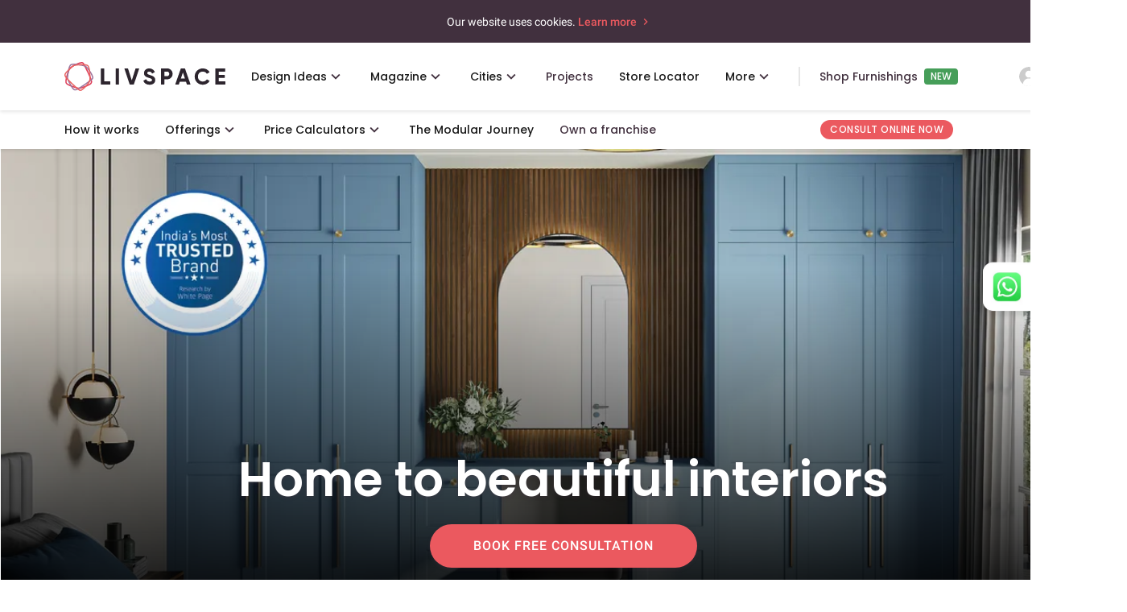

--- FILE ---
content_type: text/html; charset=utf-8
request_url: https://www.livspace.com/in
body_size: 69526
content:
<!doctype html><html data-n-head-ssr lang="en" data-n-head="%7B%22lang%22:%7B%22ssr%22:%22en%22%7D%7D"><!-- 
     _     _                                
    | |   (_)                               
    | |    ___   _____ _ __   __ _  ___ ___ 
    | |   | \ \ / / __| '_ \ / _` |/ __/ _ \
    | |___| |\ V /\__ \ |_) | (_| | (_|  __/
    \_____/_| \_/ |___/ .__/ \__,_|\___\___|
                      | |                   
                      |_|                   
    “Hi there. We see you have come looking for some code.
    Check out more about our engineering here: https://www.livspace.io
    And yes, we are hiring!

  --><head ><title>Best Interior Designers Company in India - Livspace</title><meta data-n-head="ssr" data-hid="robots" name="robots" content="index,follow"><meta data-n-head="ssr" data-hid="viewport" name="viewport" content="width=device-width, initial-scale=1"><meta data-n-head="ssr" data-hid="p:domain_verify" name="p:domain_verify" content="ad00a583c5bc542e518d3a11c6857226"><meta data-n-head="ssr" data-hid="facebook-domain-verification" name="facebook-domain-verification" content="hqojjjdxlnbnq8z9nr8x7kj8zdvyt4"><meta data-n-head="ssr" data-hid="http-equiv" http-equiv="Accept-CH" content="DPR, Viewport-Width, Width, Save-Data"><meta data-n-head="ssr" data-hid="og:title" property="og:title" content="Best Interior Designers Company in India - Livspace"><meta data-n-head="ssr" data-hid="twitter:title" name="twitter:title" content="Best Interior Designers Company in India - Livspace"><meta data-n-head="ssr" data-hid="description" name="description" content="India's Most Trusted Home Interior Design & Renovation Service Company. Get Expert Interior Designers to Create the Most Beautiful Living Rooms, Bedrooms, Bathrooms & More, be it New Home Interiors or Renovation. Flat 10-year warranty* Book a Free Consultation with an Expert Interior Designer."><meta data-n-head="ssr" data-hid="og:description" property="og:description" content="India's Most Trusted Home Interior Design & Renovation Service Company. Get Expert Interior Designers to Create the Most Beautiful Living Rooms, Bedrooms, Bathrooms & More, be it New Home Interiors or Renovation. Flat 10-year warranty* Book a Free Consultation with an Expert Interior Designer."><meta data-n-head="ssr" data-hid="twitter:description" name="twitter:description" content="India's Most Trusted Home Interior Design & Renovation Service Company. Get Expert Interior Designers to Create the Most Beautiful Living Rooms, Bedrooms, Bathrooms & More, be it New Home Interiors or Renovation. Flat 10-year warranty* Book a Free Consultation with an Expert Interior Designer."><meta data-n-head="ssr" data-hid="keywords" name="keywords" content="interior designer, home interior designer, livspace interior design, livspace designers, interior design company, interior designer company, best interior design, best interior designer, home designer, interior design, room designers, home interior design, house interior, interior home, modern interior design, interior designers, livspace interior, livspace company"><meta data-n-head="ssr" data-hid="og:image" property="og:image" content="https://images.livspace-cdn.com/plain/https://d3gq2merok8n5r.cloudfront.net/bumblebee/common/livspace-new-logo-1651660705-3hLxV.png"><meta data-n-head="ssr" data-hid="twitter:image" name="twitter:image" content="https://images.livspace-cdn.com/plain/https://d3gq2merok8n5r.cloudfront.net/bumblebee/common/livspace-new-logo-1651660705-3hLxV.png"><meta data-n-head="ssr" data-hid="og:locale" property="og:locale" content="en_IN"><meta data-n-head="ssr" data-hid="og:type" property="og:type" content="website"><meta data-n-head="ssr" data-hid="og:url" property="og:url" content="/in"><meta data-n-head="ssr" data-hid="og:site_name" property="og:site_name" content="Livspace India"><meta data-n-head="ssr" data-hid="twitter:card" name="twitter:card" content="summary"><meta data-n-head="ssr" data-hid="google-site-verification" name="google-site-verification" content="mridunhBN4vT5DqLbQzmz3UETtQOlmAMy_HeWciGfnw"><link data-n-head="ssr" rel="preconnect" href="https://images.livspace-cdn.com" crossorigin="crossorigin"><link data-n-head="ssr" rel="preconnect" href="https://d3ai42rl8fy79o.cloudfront.net" crossorigin="crossorigin"><link data-n-head="ssr" data-hid="icon" rel="icon" type="image/x-icon" href="https://images.livspace-cdn.com/plain/https://d3gq2merok8n5r.cloudfront.net/favicon-1698399436-GNSvJ/livspace-1698399468-wKrZZ.ico"><link data-n-head="ssr" rel="apple-touch-icon-precomposed" href="https://images.livspace-cdn.com/plain/https://d3gq2merok8n5r.cloudfront.net/icons-1649318316-fdhoh/apple-touch-icon-57-precomposed-1-1649318337-PirKE.png"><link data-n-head="ssr" rel="apple-touch-icon-precomposed" sizes="144x144" href="https://images.livspace-cdn.com/plain/https://d3gq2merok8n5r.cloudfront.net/icons-1649318316-fdhoh/apple-touch-icon-144-precomposed-1649318340-bjRPq.png"><link data-n-head="ssr" rel="apple-touch-icon-precomposed" sizes="114x114" href="https://images.livspace-cdn.com/plain/https://d3gq2merok8n5r.cloudfront.net/icons-1649318316-fdhoh/apple-touch-icon-114-precomposed-1649318339-UUgWf.png"><link data-n-head="ssr" rel="apple-touch-icon-precomposed" sizes="72x72" href="https://images.livspace-cdn.com/plain/https://d3gq2merok8n5r.cloudfront.net/icons-1649318316-fdhoh/apple-touch-icon-72-precomposed-1649318338-czNXA.png"><link data-n-head="ssr" rel="preconnect" href="http://cdn12.lemnisk.co"><link data-n-head="ssr" rel="preconnect" href="https://mu-pl.lemnisk.co"><link data-n-head="ssr" rel="preconnect" href="https://cdn.rudderlabs.com"><link data-n-head="ssr" rel="preconnect" href="https://api.rudderlabs.com"><link data-n-head="ssr" rel="preconnect" href="https://bikapi.bikayi.app"><link data-n-head="ssr" rel="preconnect" href="https://app.engati.com"><link data-n-head="ssr" rel="preconnect" href="https://www.googletagmanager.com"><link data-n-head="ssr" rel="preconnect" href="https://fonts.googleapis.com"><link data-n-head="ssr" rel="preconnect" href="https://fonts.gstatic.com" crossorigin="crossorigin"><link data-n-head="ssr" rel="stylesheet" href="https://fonts.googleapis.com/css2?family=Poppins:wght@100;400;500;600;700&amp;display=swap"><link data-n-head="ssr" rel="alternate" hreflang="en-in" href="https://www.livspace.com/in"><link data-n-head="ssr" rel="alternate" hreflang="en-sg" href="https://www.livspace.com/sg"><link data-n-head="ssr" rel="alternate" hreflang="en-sa" href="https://www.livspace.com/sa"><link data-n-head="ssr" data-hid="canonical" rel="canonical" href="https://www.livspace.com/in"><link data-n-head="ssr" rel="preload" as="image" href="https://images.livspace-cdn.com/plain/https://d3gq2merok8n5r.cloudfront.net/bumblebee/in/homepage/banner-1714034487-xNaST/brand-trust-banner-web-1764571937-7j2mg.png" fetchPriority="high" imagesrcset="https://images.livspace-cdn.com/w:400/plain/https://d3gq2merok8n5r.cloudfront.net/bumblebee/in/homepage/banner-1714034487-xNaST/brand-trust-banner-web-1764571937-7j2mg.png 400w, https://images.livspace-cdn.com/w:768/plain/https://d3gq2merok8n5r.cloudfront.net/bumblebee/in/homepage/banner-1714034487-xNaST/brand-trust-banner-web-1764571937-7j2mg.png 768w, https://images.livspace-cdn.com/w:1024/plain/https://d3gq2merok8n5r.cloudfront.net/bumblebee/in/homepage/banner-1714034487-xNaST/brand-trust-banner-web-1764571937-7j2mg.png 1024w, https://images.livspace-cdn.com/w:1280/plain/https://d3gq2merok8n5r.cloudfront.net/bumblebee/in/homepage/banner-1714034487-xNaST/brand-trust-banner-web-1764571937-7j2mg.png 1280w, https://images.livspace-cdn.com/w:1366/plain/https://d3gq2merok8n5r.cloudfront.net/bumblebee/in/homepage/banner-1714034487-xNaST/brand-trust-banner-web-1764571937-7j2mg.png 1366w, https://images.livspace-cdn.com/w:1440/plain/https://d3gq2merok8n5r.cloudfront.net/bumblebee/in/homepage/banner-1714034487-xNaST/brand-trust-banner-web-1764571937-7j2mg.png 1440w, https://images.livspace-cdn.com/w:1600/plain/https://d3gq2merok8n5r.cloudfront.net/bumblebee/in/homepage/banner-1714034487-xNaST/brand-trust-banner-web-1764571937-7j2mg.png 1600w, https://images.livspace-cdn.com/w:1920/plain/https://d3gq2merok8n5r.cloudfront.net/bumblebee/in/homepage/banner-1714034487-xNaST/brand-trust-banner-web-1764571937-7j2mg.png 1920w, https://images.livspace-cdn.com/w:2048/plain/https://d3gq2merok8n5r.cloudfront.net/bumblebee/in/homepage/banner-1714034487-xNaST/brand-trust-banner-web-1764571937-7j2mg.png 2048w, https://images.livspace-cdn.com/w:2880/plain/https://d3gq2merok8n5r.cloudfront.net/bumblebee/in/homepage/banner-1714034487-xNaST/brand-trust-banner-web-1764571937-7j2mg.png 2880w" imagesizes="100vw"><script data-n-head="ssr" type="application/ld+json">{"@context":"https://schema.org","@graph":[{"@type":"Organization","@id":"https://www.livspace.com/#organization","name":"Livspace - Interior Designing Company","alternateName":"Livspace Interior Designer","url":"https://www.livspace.com","logo":"https://d3gq2merok8n5r.cloudfront.net/bumblebee/common/livspace-new-logo-1651660705-3hLxV.png","description":"Livspace is India's leading interior design and home renovation company offering modular kitchens, wardrobes, and full home interiors.","contactPoint":{"@type":"ContactPoint","telephone":"18003090930","contactType":"sales","contactOption":"TollFree","areaServed":"IN","availableLanguage":"en"},"sameAs":["https://www.facebook.com/livspace","https://www.instagram.com/livspace/?hl=en","https://www.youtube.com/@Livspace","https://in.linkedin.com/company/livspace","https://in.pinterest.com/livspace/","https://www.livspace.com/in"]},{"@type":"WebSite","@id":"https://www.livspace.com/in/#website","url":"https://www.livspace.com/in/","name":"Livspace India","publisher":{"@id":"https://www.livspace.com/#organization"},"potentialAction":{"@type":"SearchAction","target":"https://www.livspace.com/in/search?q={search_term_string}","query-input":"required name=search_term_string"}},{"@type":"WebPage","@id":"https://www.livspace.com/in#webpage","url":"https://www.livspace.com/in","name":"Best Interior Designers Company in India - Livspace","description":"India's Most Trusted Home Interior Design & Renovation Service Company. Get Expert Interior Designers to Create the Most Beautiful Living Rooms, Bedrooms, Bathrooms & More, be it New Home Interiors or Renovation. Flat 10-year warranty* Book a Free Consultation with an Expert Interior Designer.","isPartOf":{"@id":"https://www.livspace.com/in/#website"},"about":{"@id":"https://www.livspace.com/#organization"},"primaryImageOfPage":{"@type":"ImageObject","url":"https://d3gq2merok8n5r.cloudfront.net/bumblebee/in/homepage/banner-1714034487-xNaST/brand-trust-banner-web-1764571937-7j2mg.png"}}]}</script><script data-n-head="ssr" data-hid="faqSchema" type="application/ld+json">{"@context":"https://schema.org","@type":"FAQPage","name":"FAQs","mainEntity":[{"@type":"Question","name":"1. Why do I need an interior designer?","acceptedAnswer":{"@type":"Answer","text":"You can think of an interior designer as a film director. Their job is to monitor every minute detail from start to the final cut. From pre-production to the final edit, their perspective is responsible for shaping the final product. Similarly, interior designers are professionals who are able to gauge your needs and tastes to deliver your dream home. They assist you in getting custom-designed pieces that fit perfectly into your beautiful vision. From raw materials to finished products, they take care of everything! <br><br>To chat with the top interior designers in India, you can either visit a Livspace Experience Centre in your city or fill out the lead form. You can also browse through the bedroom, living room and kitchen interior design images on our website for inspiration."}},{"@type":"Question","name":"2. Why is Livspace perfect for your home interior design?","acceptedAnswer":{"@type":"Answer","text":"Livspace is the perfect partner who can build your home interiors just the way you want! Our design experts customize designs as per your needs. They will listen to your ideas and suggest options. At Livspace, we incorporate advanced technology into our modular solutions to create flawless interiors and also to expedite the process of making your dream home a reality. So, book your consultation today with India's Most Trusted Home Interiors Brand, Livspace and talk to our designers about your project."}},{"@type":"Question","name":"3.What services are included under home interior design?","acceptedAnswer":{"@type":"Answer","text":"Livspace is a one-stop destination to seek the best interior designers who will help you design the home of your dreams. We are an interior design company that takes care of the design, delivery and installation of interiors for various spaces. That is not all. When you book home interiors with us, we offer end to end services that include modular interiors, installation of false ceilings, civil work, painting, electrical work, plumbing services, flooring and tiling. Whether you want to design your new space or renovate the existing one, we've got you covered.<br> Get some inspiration by browsing the latest kitchen, living room, and bedroom interior designs to kickstart your home interior journey with Livspace."}},{"@type":"Question","name":"4. How much does home interiors cost?","acceptedAnswer":{"@type":"Answer","text":"The cost of interior design services varies as per the size of the home, materials you choose and the scope of work. Here is the basic cost list for different types of homes to help you plan your budget.<br><b>Following are the standard costs for the respective types of project:</b><br>1 BHK - Starting at 3.62L*<br>2 BHK - Starting at 4.52L*<br>3 BHK - Starting at 5.57L*<br>4 BHK - Starting at 6.33L*<br>Modular Kitchens - Starting at 1.7L*<br><i>*The prices include only modular interiors for new homes.</i><br>At Livspace, we create bedroom, tv unit design, modular kitchen, kids' room, balcony and living room."}},{"@type":"Question","name":"5. What will be the timelines for my project completion?","acceptedAnswer":{"@type":"Answer","text":"We deliver our promise of a 45-day Move-in Guarantee. This implies that all the modular solutions will be installed and you can move in to your home within the defined timeframe of 45-days. For full home interiors, we take 90 days to complete your interior design project. <br><br> However, the completion timeline may vary from project to project. Factors such as material availability, customer feedback, design approvals, site readiness, etc., play an important role in determining the timeline. Please note that conditions may apply to the guarantee and the project timelines."}},{"@type":"Question","name":"6. What are the trending interior design styles?","acceptedAnswer":{"@type":"Answer","text":"Here's a curated list of top interior design styles in India that you should watch out for when designing your dream home. <br>&nbsp;&nbsp;&nbsp;&nbsp;&nbsp; 1. Bohemian Style <br>&nbsp;&nbsp;&nbsp;&nbsp;&nbsp; 2. Modern Style <br>&nbsp;&nbsp;&nbsp;&nbsp;&nbsp; 3. Colonial Style <br>&nbsp;&nbsp;&nbsp;&nbsp;&nbsp; 4. Indian Traditional <br>&nbsp;&nbsp;&nbsp;&nbsp;&nbsp; 5. Art Deco Style <br>&nbsp;&nbsp;&nbsp;&nbsp;&nbsp; 6. Industrial Interior Design <br>&nbsp;&nbsp;&nbsp;&nbsp;&nbsp; 7. Minimalist Interior Design <br>&nbsp;&nbsp;&nbsp;&nbsp;&nbsp; 8. Scandinavian Interior Design "}}]}</script><link rel="preload" href="/_nuxt/fonts/Roboto400.cfba023.woff2" as="font" type="font/woff2" crossorigin><link rel="preload" href="/_nuxt/fonts/Roboto400i.08055fc.woff2" as="font" type="font/woff2" crossorigin><link rel="preload" href="/_nuxt/fonts/Roboto500.a1ae852.woff2" as="font" type="font/woff2" crossorigin><link rel="preload" href="/_nuxt/fonts/material_icon_outlined.6f420cf.woff2" as="font" type="font/woff2" crossorigin><style data-vue-ssr-id="38dfa7e4:0 f52d43e0:0 3eafcff0:0 764a8a6c:0 3191d5ad:0 5d8aef32:0 cafdbc5c:0 1b6255ea:0 e72ca8cc:0 5a29293a:0 3b27cac6:0 14e19622:0 48f1fac8:0 35935b4a:0 1350409f:0 42eeb58d:0 2dd838fc:0 72d2a580:0 634c6822:0 46310a79:0 6979267d:0 22b1e598:0 5ab7e959:0 630dcaee:0 3fcd3942:0 d421f294:0 9357b99c:0 49f30f6f:0 df54a630:0 fc7f6832:0 06f1aeb3:0 3e78904d:0 2ae214cc:0 066bbf3a:0 39a7632e:0 ab37a43e:0 24c16160:0 00445e25:0 40266c10:0 3a79f99f:0 fb03f110:0 4e9cbc26:0 25c0519a:0 2df0e7b2:0 57f9e943:0 42677ed0:0 21fa8405:0 7f5912d2:0">/*! normalize.css v8.0.1 | MIT License | github.com/necolas/normalize.css */html{line-height:1.15;-webkit-text-size-adjust:100%}body{margin:0}main{display:block}h1{font-size:2em;margin:.67em 0}hr{box-sizing:content-box;height:0;overflow:visible}pre{font-family:monospace,monospace;font-size:1em}a{background-color:transparent}b{font-weight:bolder}code{font-family:monospace,monospace;font-size:1em}small{font-size:80%}sub{font-size:75%;line-height:0;position:relative;vertical-align:baseline;bottom:-.25em}img{border-style:none}button,input,select,textarea{font-family:inherit;font-size:100%;line-height:1.15;margin:0}button,input{overflow:visible}button,select{text-transform:none}[type=button],[type=reset],[type=submit],button{-webkit-appearance:button}[type=button]::-moz-focus-inner,[type=reset]::-moz-focus-inner,[type=submit]::-moz-focus-inner,button::-moz-focus-inner{border-style:none;padding:0}[type=button]:-moz-focusring,[type=reset]:-moz-focusring,[type=submit]:-moz-focusring,button:-moz-focusring{outline:1px dotted ButtonText}progress{vertical-align:baseline}textarea{overflow:auto}[type=checkbox],[type=radio]{box-sizing:border-box;padding:0}[type=number]::-webkit-inner-spin-button,[type=number]::-webkit-outer-spin-button{height:auto}[type=search]{-webkit-appearance:textfield;outline-offset:-2px}[type=search]::-webkit-search-decoration{-webkit-appearance:none}::-webkit-file-upload-button{-webkit-appearance:button;font:inherit}details{display:block}summary{display:list-item}[hidden],template{display:none}figure,h1,h2,h3,h4,h5,h6,hr,p,pre{margin:0}button{background-color:transparent;background-image:none}button:focus{outline:1px dotted;outline:5px auto -webkit-focus-ring-color}ol,ul{list-style:none;margin:0;padding:0}html{font-family:system-ui,-apple-system,Segoe UI,Roboto,Ubuntu,Cantarell,Noto Sans,sans-serif,BlinkMacSystemFont,"Segoe UI","Helvetica Neue",Arial,"Noto Sans","Apple Color Emoji","Segoe UI Emoji","Segoe UI Symbol","Noto Color Emoji";line-height:1.5}*,:after,:before{box-sizing:border-box;border:0 solid}hr{border-top-width:1px}img{border-style:solid}textarea{resize:vertical}input::-moz-placeholder,textarea::-moz-placeholder{color:#a0aec0}input:-ms-input-placeholder,textarea:-ms-input-placeholder{color:#a0aec0}input::placeholder,textarea::placeholder{color:#a0aec0}[role=button],button{cursor:pointer}table{border-collapse:collapse}h1,h2,h3,h4,h5,h6{font-size:inherit;font-weight:inherit}a{color:inherit;text-decoration:inherit}button,input,select,textarea{padding:0;line-height:inherit;color:inherit}code,pre{font-family:Menlo,Monaco,Consolas,"Liberation Mono","Courier New",monospace}canvas,embed,iframe,img,object,svg,video{display:block;vertical-align:middle}img,video{max-width:100%;height:auto}.container{width:100%}@media (min-width:640px){.container{max-width:640px}}@media (min-width:768px){.container{max-width:768px}}@media (min-width:1024px){.container{max-width:1024px}}@media (min-width:1280px){.container{max-width:1280px}}.bg-black{--bg-opacity:1;background-color:#000;background-color:rgba(0,0,0,var(--bg-opacity))}.bg-primary{--bg-opacity:1;background-color:#f5f4f5;background-color:rgba(245,244,245,var(--bg-opacity))}.bg-opacity-50{--bg-opacity:0.5}.bg-no-repeat{background-repeat:no-repeat}.bg-cover{background-size:cover}.bg-contain{background-size:contain}.border-separate{border-collapse:separate}.border-primary{--border-opacity:1;border-color:#eceaeb;border-color:rgba(236,234,235,var(--border-opacity))}.border-white{--border-opacity:1;border-color:#fff;border-color:rgba(255,255,255,var(--border-opacity))}.rounded-none{border-radius:0}.rounded-sm{border-radius:.125rem}.rounded{border-radius:.25rem}.rounded-md{border-radius:.375rem}.rounded-lg{border-radius:.5rem}.rounded-xl{border-radius:.75rem}.rounded-2xl{border-radius:1rem}.rounded-3xl{border-radius:1.5rem}.rounded-full{border-radius:9999px}.rounded-t{border-top-right-radius:.25rem}.rounded-l,.rounded-t{border-top-left-radius:.25rem}.rounded-l{border-bottom-left-radius:.25rem}.rounded-t-md{border-top-left-radius:.375rem;border-top-right-radius:.375rem}.rounded-t-lg{border-top-left-radius:.5rem;border-top-right-radius:.5rem}.rounded-b-lg{border-bottom-right-radius:.5rem;border-bottom-left-radius:.5rem}.rounded-t-xl{border-top-left-radius:.75rem;border-top-right-radius:.75rem}.rounded-b-xl{border-bottom-right-radius:.75rem}.rounded-b-xl,.rounded-l-xl{border-bottom-left-radius:.75rem}.rounded-l-xl{border-top-left-radius:.75rem}.rounded-t-2xl{border-top-left-radius:1rem;border-top-right-radius:1rem}.rounded-l-2xl{border-top-left-radius:1rem;border-bottom-left-radius:1rem}.rounded-t-3xl{border-top-left-radius:1.5rem;border-top-right-radius:1.5rem}.rounded-br{border-bottom-right-radius:.25rem}.rounded-tr-xl{border-top-right-radius:.75rem}.rounded-br-xl{border-bottom-right-radius:.75rem}.border-solid{border-style:solid}.border-2{border-width:2px}.border{border-width:1px}.border-b-2{border-bottom-width:2px}.border-t{border-top-width:1px}.border-b{border-bottom-width:1px}.box-content{box-sizing:content-box}.cursor-pointer{cursor:pointer}.cursor-not-allowed{cursor:not-allowed}.block{display:block}.inline-block{display:inline-block}.inline{display:inline}.flex{display:flex}.inline-flex{display:inline-flex}.table{display:table}.table-cell{display:table-cell}.grid{display:grid}.contents{display:contents}.hidden{display:none}.flex-row{flex-direction:row}.flex-row-reverse{flex-direction:row-reverse}.flex-col{flex-direction:column}.flex-col-reverse{flex-direction:column-reverse}.flex-wrap{flex-wrap:wrap}.items-start{align-items:flex-start}.items-end{align-items:flex-end}.items-center{align-items:center}.items-baseline{align-items:baseline}.self-start{align-self:flex-start}.self-end{align-self:flex-end}.self-center{align-self:center}.justify-items-center{justify-items:center}.justify-start{justify-content:flex-start}.justify-end{justify-content:flex-end}.justify-center{justify-content:center}.justify-between{justify-content:space-between}.justify-around{justify-content:space-around}.justify-self-end{justify-self:end}.justify-self-center{justify-self:center}.flex-1{flex:1 1 0%}.flex-grow-0{flex-grow:0}.flex-grow{flex-grow:1}.flex-shrink-0{flex-shrink:0}.flex-shrink{flex-shrink:1}.float-right{float:right}.float-left{float:left}.clearfix:after{content:"";display:table;clear:both}.font-normal{font-weight:400}.font-medium{font-weight:500}.font-semibold{font-weight:600}.font-bold{font-weight:700}.h-3{height:.75rem}.h-5{height:1.25rem}.h-6{height:1.5rem}.h-8{height:2rem}.h-20{height:5rem}.h-auto{height:auto}.h-full{height:100%}.h-screen{height:100vh}.text-xs{font-size:.75rem}.text-base{font-size:1rem}.text-xl{font-size:1.25rem}.text-2xl{font-size:1.5rem}.text-3xl{font-size:1.875rem}.leading-4{line-height:1rem}.leading-7{line-height:1.75rem}.list-disc{list-style-type:disc}.m-0{margin:0}.m-1{margin:.25rem}.m-5{margin:1.25rem}.m-auto{margin:auto}.mx-0{margin-left:0;margin-right:0}.my-1{margin-top:.25rem;margin-bottom:.25rem}.mx-1{margin-left:.25rem;margin-right:.25rem}.my-2{margin-top:.5rem;margin-bottom:.5rem}.my-3{margin-top:.75rem;margin-bottom:.75rem}.mx-3{margin-left:.75rem;margin-right:.75rem}.my-4{margin-top:1rem;margin-bottom:1rem}.mx-4{margin-left:1rem;margin-right:1rem}.my-5{margin-top:1.25rem;margin-bottom:1.25rem}.mx-5{margin-left:1.25rem;margin-right:1.25rem}.my-6{margin-top:1.5rem;margin-bottom:1.5rem}.mx-6{margin-left:1.5rem;margin-right:1.5rem}.my-8{margin-top:2rem;margin-bottom:2rem}.my-10{margin-top:2.5rem;margin-bottom:2.5rem}.mx-10{margin-left:2.5rem;margin-right:2.5rem}.my-12{margin-top:3rem;margin-bottom:3rem}.mx-auto{margin-left:auto;margin-right:auto}.-mx-2{margin-left:-.5rem;margin-right:-.5rem}.-mx-3{margin-left:-.75rem;margin-right:-.75rem}.-mx-4{margin-left:-1rem;margin-right:-1rem}.-mx-6{margin-left:-1.5rem;margin-right:-1.5rem}.mb-0{margin-bottom:0}.mt-1{margin-top:.25rem}.mr-1{margin-right:.25rem}.mb-1{margin-bottom:.25rem}.ml-1{margin-left:.25rem}.mt-2{margin-top:.5rem}.mr-2{margin-right:.5rem}.mb-2{margin-bottom:.5rem}.ml-2{margin-left:.5rem}.mt-3{margin-top:.75rem}.mr-3{margin-right:.75rem}.mb-3{margin-bottom:.75rem}.ml-3{margin-left:.75rem}.mt-4{margin-top:1rem}.mr-4{margin-right:1rem}.mb-4{margin-bottom:1rem}.ml-4{margin-left:1rem}.mt-5{margin-top:1.25rem}.mr-5{margin-right:1.25rem}.mb-5{margin-bottom:1.25rem}.ml-5{margin-left:1.25rem}.mt-6{margin-top:1.5rem}.mr-6{margin-right:1.5rem}.mb-6{margin-bottom:1.5rem}.ml-6{margin-left:1.5rem}.mt-8{margin-top:2rem}.mr-8{margin-right:2rem}.mb-8{margin-bottom:2rem}.ml-8{margin-left:2rem}.mt-10{margin-top:2.5rem}.mb-10{margin-bottom:2.5rem}.ml-10{margin-left:2.5rem}.mt-12{margin-top:3rem}.mr-12{margin-right:3rem}.ml-12{margin-left:3rem}.mt-16{margin-top:4rem}.mb-16{margin-bottom:4rem}.mt-20{margin-top:5rem}.mb-20{margin-bottom:5rem}.-mt-1{margin-top:-.25rem}.-ml-1{margin-left:-.25rem}.-mt-2{margin-top:-.5rem}.-mr-2{margin-right:-.5rem}.-mt-3{margin-top:-.75rem}.-mt-4{margin-top:-1rem}.-mt-8{margin-top:-2rem}.-ml-24{margin-left:-6rem}.max-h-full{max-height:100%}.max-w-full{max-width:100%}.min-h-screen{min-height:100vh}.object-cover{-o-object-fit:cover;object-fit:cover}.object-center{-o-object-position:center;object-position:center}.opacity-0{opacity:0}.opacity-100{opacity:1}.overflow-hidden{overflow:hidden}.overflow-visible{overflow:visible}.overflow-scroll{overflow:scroll}.overflow-x-auto{overflow-x:auto}.overflow-y-auto{overflow-y:auto}.overflow-y-hidden{overflow-y:hidden}.overflow-x-scroll{overflow-x:scroll}.overflow-y-scroll{overflow-y:scroll}.p-0{padding:0}.p-1{padding:.25rem}.p-2{padding:.5rem}.p-3{padding:.75rem}.p-4{padding:1rem}.p-5{padding:1.25rem}.p-6{padding:1.5rem}.p-10{padding:2.5rem}.py-1{padding-top:.25rem;padding-bottom:.25rem}.py-2{padding-top:.5rem;padding-bottom:.5rem}.px-2{padding-left:.5rem;padding-right:.5rem}.py-3{padding-top:.75rem;padding-bottom:.75rem}.px-3{padding-left:.75rem;padding-right:.75rem}.py-4{padding-top:1rem;padding-bottom:1rem}.px-4{padding-left:1rem;padding-right:1rem}.py-5{padding-top:1.25rem;padding-bottom:1.25rem}.px-5{padding-left:1.25rem;padding-right:1.25rem}.py-6{padding-top:1.5rem;padding-bottom:1.5rem}.px-6{padding-left:1.5rem;padding-right:1.5rem}.py-8{padding-top:2rem;padding-bottom:2rem}.px-8{padding-left:2rem;padding-right:2rem}.py-10{padding-top:2.5rem;padding-bottom:2.5rem}.px-10{padding-left:2.5rem;padding-right:2.5rem}.py-12{padding-top:3rem;padding-bottom:3rem}.py-16{padding-top:4rem;padding-bottom:4rem}.py-20{padding-top:5rem;padding-bottom:5rem}.px-20{padding-left:5rem;padding-right:5rem}.pt-0{padding-top:0}.pb-0{padding-bottom:0}.pl-0{padding-left:0}.pt-1{padding-top:.25rem}.pr-1{padding-right:.25rem}.pb-1{padding-bottom:.25rem}.pt-2{padding-top:.5rem}.pr-2{padding-right:.5rem}.pb-2{padding-bottom:.5rem}.pl-2{padding-left:.5rem}.pt-3{padding-top:.75rem}.pr-3{padding-right:.75rem}.pb-3{padding-bottom:.75rem}.pl-3{padding-left:.75rem}.pt-4{padding-top:1rem}.pr-4{padding-right:1rem}.pb-4{padding-bottom:1rem}.pl-4{padding-left:1rem}.pt-5{padding-top:1.25rem}.pr-5{padding-right:1.25rem}.pb-5{padding-bottom:1.25rem}.pl-5{padding-left:1.25rem}.pt-6{padding-top:1.5rem}.pr-6{padding-right:1.5rem}.pb-6{padding-bottom:1.5rem}.pl-6{padding-left:1.5rem}.pt-8{padding-top:2rem}.pr-8{padding-right:2rem}.pb-8{padding-bottom:2rem}.pt-10{padding-top:2.5rem}.pr-10{padding-right:2.5rem}.pb-10{padding-bottom:2.5rem}.pl-10{padding-left:2.5rem}.pb-12{padding-bottom:3rem}.pt-16{padding-top:4rem}.pb-16{padding-bottom:4rem}.pt-20{padding-top:5rem}.pb-20{padding-bottom:5rem}.pt-24{padding-top:6rem}.pl-24{padding-left:6rem}.pt-32{padding-top:8rem}.pb-32{padding-bottom:8rem}.pb-40{padding-bottom:10rem}.pointer-events-none{pointer-events:none}.static{position:static}.fixed{position:fixed}.absolute{position:absolute}.relative{position:relative}.sticky{position:-webkit-sticky;position:sticky}.inset-0{top:0;right:0;bottom:0;left:0}.top-0{top:0}.right-0{right:0}.bottom-0{bottom:0}.left-0{left:0}.top-5{top:5%}.right-5{right:5%}.left-5{left:5%}.left-16{left:-1rem}.top-22{top:22%}.left-24{left:-1.5rem}.top-50{top:50%}.left-50{left:50%}.resize{resize:both}.shadow{box-shadow:0 1px 3px 0 rgba(0,0,0,.1),0 1px 2px 0 rgba(0,0,0,.06)}.shadow-md{box-shadow:0 4px 6px -1px rgba(0,0,0,.1),0 2px 4px -1px rgba(0,0,0,.06)}.text-left{text-align:left}.text-center{text-align:center}.text-right{text-align:right}.text-white{--text-opacity:1;color:#fff;color:rgba(255,255,255,var(--text-opacity))}.italic{font-style:italic}.uppercase{text-transform:uppercase}.lowercase{text-transform:lowercase}.capitalize{text-transform:capitalize}.underline{text-decoration:underline}.line-through{text-decoration:line-through}.no-underline{text-decoration:none}.antialiased{-webkit-font-smoothing:antialiased;-moz-osx-font-smoothing:grayscale}.align-middle{vertical-align:middle}.visible{visibility:visible}.invisible{visibility:hidden}.truncate,.whitespace-no-wrap{white-space:nowrap}.truncate{overflow:hidden;text-overflow:ellipsis}.w-3{width:.75rem}.w-5{width:1.25rem}.w-6{width:1.5rem}.w-8{width:2rem}.w-20{width:5rem}.w-auto{width:auto}.w-1\/2{width:50%}.w-3\/5{width:60%}.w-4\/5{width:80%}.w-4\/12{width:33.333333%}.w-6\/12{width:50%}.w-full{width:100%}.z-10{z-index:10}.z-20{z-index:20}.z-40{z-index:40}.z-50{z-index:50}.gap-1{grid-gap:.25rem;gap:.25rem}.gap-2{grid-gap:.5rem;gap:.5rem}.gap-3{grid-gap:.75rem;gap:.75rem}.gap-4{grid-gap:1rem;gap:1rem}.gap-5{grid-gap:1.25rem;gap:1.25rem}.gap-6{grid-gap:1.5rem;gap:1.5rem}.gap-8{grid-gap:2rem;gap:2rem}.gap-10{grid-gap:2.5rem;gap:2.5rem}.gap-12{grid-gap:3rem;gap:3rem}.gap-16{grid-gap:4rem;gap:4rem}.gap-20{grid-gap:5rem;gap:5rem}.gap-x-2{grid-column-gap:.5rem;-moz-column-gap:.5rem;column-gap:.5rem}.gap-x-6{grid-column-gap:1.5rem;-moz-column-gap:1.5rem;column-gap:1.5rem}.gap-y-2{grid-row-gap:.5rem;row-gap:.5rem}.gap-y-4{grid-row-gap:1rem;row-gap:1rem}.gap-y-5{grid-row-gap:1.25rem;row-gap:1.25rem}.gap-y-8{grid-row-gap:2rem;row-gap:2rem}.grid-flow-col{grid-auto-flow:column}.grid-cols-1{grid-template-columns:repeat(1,minmax(0,1fr))}.grid-cols-2{grid-template-columns:repeat(2,minmax(0,1fr))}.grid-cols-3{grid-template-columns:repeat(3,minmax(0,1fr))}.grid-cols-4{grid-template-columns:repeat(4,minmax(0,1fr))}.grid-cols-12{grid-template-columns:repeat(12,minmax(0,1fr))}.col-span-1{grid-column:span 1/span 1}.col-span-2{grid-column:span 2/span 2}.col-span-4{grid-column:span 4/span 4}.col-span-5{grid-column:span 5/span 5}.col-span-6{grid-column:span 6/span 6}.col-span-7{grid-column:span 7/span 7}.col-span-8{grid-column:span 8/span 8}.col-span-12{grid-column:span 12/span 12}.col-start-1{grid-column-start:1}.col-start-5{grid-column-start:5}.col-start-6{grid-column-start:6}.col-start-8{grid-column-start:8}.col-end-5{grid-column-end:5}.col-end-6{grid-column-end:6}.col-end-8{grid-column-end:8}.col-end-13{grid-column-end:13}.transform{--transform-translate-x:0;--transform-translate-y:0;--transform-rotate:0;--transform-skew-x:0;--transform-skew-y:0;--transform-scale-x:1;--transform-scale-y:1;transform:translateX(var(--transform-translate-x)) translateY(var(--transform-translate-y)) rotate(var(--transform-rotate)) skewX(var(--transform-skew-x)) skewY(var(--transform-skew-y)) scaleX(var(--transform-scale-x)) scaleY(var(--transform-scale-y))}.rotate-180{--transform-rotate:180deg}.transition-all{transition-property:all}.transition{transition-property:background-color,border-color,color,fill,stroke,opacity,box-shadow,transform}.ease-in{transition-timing-function:cubic-bezier(.4,0,1,1)}.ease-out{transition-timing-function:cubic-bezier(0,0,.2,1)}.ease-in-out{transition-timing-function:cubic-bezier(.4,0,.2,1)}.duration-300{transition-duration:.3s}@-webkit-keyframes spin{to{transform:rotate(1turn)}}@keyframes spin{to{transform:rotate(1turn)}}@-webkit-keyframes ping{75%,to{transform:scale(2);opacity:0}}@keyframes ping{75%,to{transform:scale(2);opacity:0}}@-webkit-keyframes pulse{50%{opacity:.5}}@keyframes pulse{50%{opacity:.5}}@-webkit-keyframes bounce{0%,to{transform:translateY(-25%);-webkit-animation-timing-function:cubic-bezier(.8,0,1,1);animation-timing-function:cubic-bezier(.8,0,1,1)}50%{transform:none;-webkit-animation-timing-function:cubic-bezier(0,0,.2,1);animation-timing-function:cubic-bezier(0,0,.2,1)}}@keyframes bounce{0%,to{transform:translateY(-25%);-webkit-animation-timing-function:cubic-bezier(.8,0,1,1);animation-timing-function:cubic-bezier(.8,0,1,1)}50%{transform:none;-webkit-animation-timing-function:cubic-bezier(0,0,.2,1);animation-timing-function:cubic-bezier(0,0,.2,1)}}@media (min-width:640px){.sm\:flex{display:flex}.sm\:flex-row{flex-direction:row}.sm\:items-center{align-items:center}.sm\:justify-start{justify-content:flex-start}.sm\:mx-0{margin-left:0;margin-right:0}.sm\:mb-0{margin-bottom:0}.sm\:mb-2{margin-bottom:.5rem}.sm\:mr-3{margin-right:.75rem}.sm\:mb-4{margin-bottom:1rem}.sm\:mb-5{margin-bottom:1.25rem}.sm\:mr-8{margin-right:2rem}.sm\:mb-8{margin-bottom:2rem}.sm\:mb-10{margin-bottom:2.5rem}.sm\:-mb-3{margin-bottom:-.75rem}.sm\:px-0{padding-left:0;padding-right:0}.sm\:py-2{padding-top:.5rem;padding-bottom:.5rem}.sm\:px-3{padding-left:.75rem;padding-right:.75rem}.sm\:py-8{padding-top:2rem;padding-bottom:2rem}.sm\:px-8{padding-left:2rem;padding-right:2rem}.sm\:pt-0{padding-top:0}.sm\:pt-3{padding-top:.75rem}.sm\:pb-3{padding-bottom:.75rem}.sm\:pb-5{padding-bottom:1.25rem}.sm\:pt-8{padding-top:2rem}.sm\:text-center{text-align:center}.sm\:w-1\/2{width:50%}.sm\:w-full{width:100%}.sm\:gap-3{grid-gap:.75rem;gap:.75rem}.sm\:grid-cols-2{grid-template-columns:repeat(2,minmax(0,1fr))}.sm\:grid-cols-8{grid-template-columns:repeat(8,minmax(0,1fr))}}@media (min-width:768px){.md\:rounded-none{border-radius:0}.md\:rounded{border-radius:.25rem}.md\:rounded-md{border-radius:.375rem}.md\:rounded-2xl{border-radius:1rem}.md\:rounded-full{border-radius:9999px}.md\:border-0{border-width:0}.md\:block{display:block}.md\:inline-block{display:inline-block}.md\:flex{display:flex}.md\:grid{display:grid}.md\:hidden{display:none}.md\:flex-row{flex-direction:row}.md\:flex-row-reverse{flex-direction:row-reverse}.md\:flex-wrap{flex-wrap:wrap}.md\:items-end{align-items:flex-end}.md\:items-center{align-items:center}.md\:justify-start{justify-content:flex-start}.md\:justify-end{justify-content:flex-end}.md\:justify-center{justify-content:center}.md\:justify-between{justify-content:space-between}.md\:text-xl{font-size:1.25rem}.md\:leading-7{line-height:1.75rem}.md\:m-0{margin:0}.md\:m-auto{margin:auto}.md\:my-20{margin-top:5rem;margin-bottom:5rem}.md\:-mx-4{margin-left:-1rem;margin-right:-1rem}.md\:mt-0{margin-top:0}.md\:mr-0{margin-right:0}.md\:mb-0{margin-bottom:0}.md\:ml-0{margin-left:0}.md\:mb-1{margin-bottom:.25rem}.md\:mt-2{margin-top:.5rem}.md\:mr-2{margin-right:.5rem}.md\:mb-2{margin-bottom:.5rem}.md\:ml-2{margin-left:.5rem}.md\:mt-3{margin-top:.75rem}.md\:mr-3{margin-right:.75rem}.md\:mb-3{margin-bottom:.75rem}.md\:mt-4{margin-top:1rem}.md\:mb-4{margin-bottom:1rem}.md\:mt-5{margin-top:1.25rem}.md\:mr-5{margin-right:1.25rem}.md\:mb-5{margin-bottom:1.25rem}.md\:ml-5{margin-left:1.25rem}.md\:mt-6{margin-top:1.5rem}.md\:mr-6{margin-right:1.5rem}.md\:mb-6{margin-bottom:1.5rem}.md\:mt-8{margin-top:2rem}.md\:mr-8{margin-right:2rem}.md\:mb-8{margin-bottom:2rem}.md\:mt-10{margin-top:2.5rem}.md\:mr-10{margin-right:2.5rem}.md\:mb-10{margin-bottom:2.5rem}.md\:mt-12{margin-top:3rem}.md\:mt-16{margin-top:4rem}.md\:mb-16{margin-bottom:4rem}.md\:mt-20{margin-top:5rem}.md\:mb-20{margin-bottom:5rem}.md\:mr-24{margin-right:6rem}.md\:max-w-lg{max-width:32rem}.md\:p-0{padding:0}.md\:p-3{padding:.75rem}.md\:p-4{padding:1rem}.md\:p-5{padding:1.25rem}.md\:p-6{padding:1.5rem}.md\:p-10{padding:2.5rem}.md\:p-20{padding:5rem}.md\:px-0{padding-left:0;padding-right:0}.md\:py-2{padding-top:.5rem;padding-bottom:.5rem}.md\:py-3{padding-top:.75rem;padding-bottom:.75rem}.md\:py-4{padding-top:1rem;padding-bottom:1rem}.md\:px-4{padding-left:1rem;padding-right:1rem}.md\:py-5{padding-top:1.25rem;padding-bottom:1.25rem}.md\:px-5{padding-left:1.25rem;padding-right:1.25rem}.md\:py-6{padding-top:1.5rem;padding-bottom:1.5rem}.md\:px-6{padding-left:1.5rem;padding-right:1.5rem}.md\:py-8{padding-top:2rem;padding-bottom:2rem}.md\:px-8{padding-left:2rem;padding-right:2rem}.md\:py-10{padding-top:2.5rem;padding-bottom:2.5rem}.md\:py-16{padding-top:4rem;padding-bottom:4rem}.md\:py-20{padding-top:5rem;padding-bottom:5rem}.md\:pt-0{padding-top:0}.md\:pb-0{padding-bottom:0}.md\:pl-0{padding-left:0}.md\:pt-1{padding-top:.25rem}.md\:pb-1{padding-bottom:.25rem}.md\:pt-2{padding-top:.5rem}.md\:pr-3{padding-right:.75rem}.md\:pb-3{padding-bottom:.75rem}.md\:pl-3{padding-left:.75rem}.md\:pb-4{padding-bottom:1rem}.md\:pb-5{padding-bottom:1.25rem}.md\:pt-6{padding-top:1.5rem}.md\:pr-6{padding-right:1.5rem}.md\:pb-6{padding-bottom:1.5rem}.md\:pl-6{padding-left:1.5rem}.md\:pt-8{padding-top:2rem}.md\:pb-8{padding-bottom:2rem}.md\:pt-10{padding-top:2.5rem}.md\:pb-10{padding-bottom:2.5rem}.md\:pt-12{padding-top:3rem}.md\:pr-12{padding-right:3rem}.md\:pb-12{padding-bottom:3rem}.md\:pl-12{padding-left:3rem}.md\:pr-16{padding-right:4rem}.md\:pb-16{padding-bottom:4rem}.md\:pl-16{padding-left:4rem}.md\:pt-20{padding-top:5rem}.md\:pb-20{padding-bottom:5rem}.md\:pb-40{padding-bottom:10rem}.md\:fixed{position:fixed}.md\:absolute{position:absolute}.md\:relative{position:relative}.md\:sticky{position:-webkit-sticky;position:sticky}.md\:top-0{top:0}.md\:right-0{right:0}.md\:right-5{right:5%}.md\:top-12{top:12%}.md\:left-16{left:-1rem}.md\:text-left{text-align:left}.md\:text-center{text-align:center}.md\:whitespace-no-wrap{white-space:nowrap}.md\:w-10{width:2.5rem}.md\:w-auto{width:auto}.md\:w-1\/2{width:50%}.md\:w-1\/3{width:33.333333%}.md\:w-2\/3{width:66.666667%}.md\:w-1\/4{width:25%}.md\:w-2\/4{width:50%}.md\:w-3\/4{width:75%}.md\:w-3\/5{width:60%}.md\:w-3\/12{width:25%}.md\:w-4\/12{width:33.333333%}.md\:w-8\/12{width:66.666667%}.md\:w-9\/12{width:75%}.md\:gap-3{grid-gap:.75rem;gap:.75rem}.md\:gap-5{grid-gap:1.25rem;gap:1.25rem}.md\:gap-6{grid-gap:1.5rem;gap:1.5rem}.md\:gap-8{grid-gap:2rem;gap:2rem}.md\:gap-20{grid-gap:5rem;gap:5rem}.md\:grid-cols-2{grid-template-columns:repeat(2,minmax(0,1fr))}.md\:grid-cols-3{grid-template-columns:repeat(3,minmax(0,1fr))}.md\:grid-cols-5{grid-template-columns:repeat(5,minmax(0,1fr))}.md\:grid-cols-6{grid-template-columns:repeat(6,minmax(0,1fr))}.md\:grid-cols-10{grid-template-columns:repeat(10,minmax(0,1fr))}.md\:grid-cols-12{grid-template-columns:repeat(12,minmax(0,1fr))}.md\:col-span-3{grid-column:span 3/span 3}.md\:col-span-4{grid-column:span 4/span 4}.md\:col-span-5{grid-column:span 5/span 5}.md\:col-span-6{grid-column:span 6/span 6}.md\:col-span-7{grid-column:span 7/span 7}.md\:col-span-8{grid-column:span 8/span 8}.md\:col-span-9{grid-column:span 9/span 9}.md\:col-span-12{grid-column:span 12/span 12}.md\:col-start-1{grid-column-start:1}.md\:col-start-8{grid-column-start:8}.md\:col-end-8{grid-column-end:8}}@media (min-width:1024px){.lg\:grid{display:grid}.lg\:-mx-4{margin-left:-1rem;margin-right:-1rem}.lg\:mb-4{margin-bottom:1rem}.lg\:mt-6{margin-top:1.5rem}.lg\:mr-8{margin-right:2rem}.lg\:mt-10{margin-top:2.5rem}.lg\:mr-12{margin-right:3rem}.lg\:mt-16{margin-top:4rem}.lg\:mt-20{margin-top:5rem}.lg\:mt-32{margin-top:8rem}.lg\:p-6{padding:1.5rem}.lg\:py-0{padding-top:0;padding-bottom:0}.lg\:px-4{padding-left:1rem;padding-right:1rem}.lg\:px-5{padding-left:1.25rem;padding-right:1.25rem}.lg\:py-6{padding-top:1.5rem;padding-bottom:1.5rem}.lg\:py-10{padding-top:2.5rem;padding-bottom:2.5rem}.lg\:py-16{padding-top:4rem;padding-bottom:4rem}.lg\:py-20{padding-top:5rem;padding-bottom:5rem}.lg\:pt-0{padding-top:0}.lg\:pt-4{padding-top:1rem}.lg\:pl-8{padding-left:2rem}.lg\:pt-10{padding-top:2.5rem}.lg\:pt-12{padding-top:3rem}.lg\:pr-12{padding-right:3rem}.lg\:pb-16{padding-bottom:4rem}.lg\:pt-20{padding-top:5rem}.lg\:pb-20{padding-bottom:5rem}.lg\:pt-24{padding-top:6rem}.lg\:top-15{top:15%}.lg\:right-15{right:15%}.lg\:left-15{left:15%}.lg\:w-1\/2{width:50%}.lg\:w-1\/3{width:33.333333%}.lg\:w-2\/3{width:66.666667%}.lg\:w-1\/4{width:25%}.lg\:w-1\/5{width:20%}.lg\:w-2\/5{width:40%}.lg\:w-3\/5{width:60%}.lg\:gap-6{grid-gap:1.5rem;gap:1.5rem}.lg\:gap-8{grid-gap:2rem;gap:2rem}.lg\:grid-cols-3{grid-template-columns:repeat(3,minmax(0,1fr))}.lg\:grid-cols-7{grid-template-columns:repeat(7,minmax(0,1fr))}.lg\:col-span-3{grid-column:span 3/span 3}.lg\:col-span-4{grid-column:span 4/span 4}.lg\:col-span-5{grid-column:span 5/span 5}.lg\:col-span-7{grid-column:span 7/span 7}.lg\:col-span-8{grid-column:span 8/span 8}}@media (min-width:1280px){.xl\:py-5{padding-top:1.25rem;padding-bottom:1.25rem}.xl\:px-10{padding-left:2.5rem;padding-right:2.5rem}.xl\:w-1\/2{width:50%}.xl\:w-1\/3{width:33.333333%}.xl\:w-1\/4{width:25%}.xl\:w-1\/5{width:20%}.xl\:gap-12{grid-gap:3rem;gap:3rem}.xl\:col-span-3{grid-column:span 3/span 3}.xl\:col-span-4{grid-column:span 4/span 4}.xl\:col-span-8{grid-column:span 8/span 8}}
body,html{background:#fff;font-family:"Roboto",Arial,Helvetica;margin:0;-webkit-font-smoothing:antialiased;font-display:swap}.threshold-width{min-width:1400px}@font-face{font-family:"Roboto";font-style:normal;font-weight:400;font-display:swap;src:url(/_nuxt/fonts/Roboto400.cfba023.woff2) format("woff2")}@font-face{font-family:"Roboto";font-style:italic;font-weight:400;font-display:swap;src:url(/_nuxt/fonts/Roboto400i.08055fc.woff2) format("woff2")}@font-face{font-family:"Roboto";font-style:normal;font-weight:500;font-display:swap;src:url(/_nuxt/fonts/Roboto500.a1ae852.woff2) format("woff2")}@font-face{font-family:"Material Icons Outlined";font-display:swap;font-style:normal;font-weight:400;src:url(/_nuxt/fonts/material_icon_outlined.6f420cf.woff2) format("woff2")}.material-icons-outlined{font-family:"Material Icons Outlined";font-weight:400;font-style:normal;font-size:24px;line-height:1;letter-spacing:normal;text-transform:none;display:inline-block;white-space:nowrap;word-wrap:normal;direction:ltr;text-rendering:optimizeLegibility;-webkit-font-smoothing:antialiased}p{font-family:Roboto,sans-serif;color:#41303e;color:var(--secondary-dark)}a{color:inherit;text-decoration:inherit;outline:none}:root{--primary-main:#eb595f;--primary-dark:#d94c50;--primary-light:#f18b8f;--primary-extra-light:#fdeeef;--on-primary:#fff;--on-primary-second:#bc474c;--on-primary-third:#eee;--secondary-main:#5e455a;--secondary-dark:#41303e;--secondary-light:#8e7d8b;--secondary-custom:#87547f;--secondary-custom-variant:#815379;--on-secondary:#fff;--tertiary-blue:#5659d3;--tertiary-green:#469e59;--tertiary-green-light:#cee4da;--tertiary-green-variant2:#edf5ee;--tertiary-yellow:#f6ab2f;--tertiary-yellow-light:#fff4e6;--tertiary-red:#e6492d;--on-tertiary:#fff;--light-green:#5ba585;--dark-blue:#365677;--whatsApp-color:#55ce6c;--getLink-color:#b3b3b3;--facebook-color:#485893;--linkedin-color:#007aaa;--twitter-color:#55acee;--pinterest-color:#cb2027;--error:#a20b00;--on-error:#fff;--background-main:#f5f4f5;--on-background-100:#41303e;--on-background-70:#7a6e77;--on-background-50:#a0979e;--on-background-20:#d9d6d8;--on-background-10:#eceaeb;--on-background-5:#f5f4f5;--surface-main:#fff;--on-surface-100:#41303e;--on-surface-70:#7a6e77;--on-surface-50:#a0979e;--on-surface-20:#d9d6d8;--on-surface-10:#eceaeb;--on-surface-5:#f5f4f5;--on-surface-secondary:#666;--on-surface-border:#ccc;--on-surface-default:#1a1a1a;--on-surface-tertiary:#f2f2f2;--on-surface-thin:#e6e6e6;--mustard-light:#fce195;--mustard-extra-light:#f9e8bd;--mustard-Dark:#fb3;--white:#fff;--black:#000;--resting:0px 0px 2px rgba(0,0,0,0.2);--dark-bg:rgba(0,0,0,0.34902)}.primary-main-color{color:#eb595f!important;color:var(--primary-main)!important}.on-primary-color{color:#fff;color:var(--on-primary)}.secondary-main-color{color:#5e455a;color:var(--secondary-main)}.secondary-dark-color{color:#41303e;color:var(--secondary-dark)}.on-background-70-color{color:#7a6e77;color:var(--on-background-70)}.on-surface-70-color{color:#7a6e77;color:var(--on-surface-70)}.bg-white{background-color:#fff;background-color:var(--white)}.bg-main{background-color:#f5f4f5;background-color:var(--background-main)}.bg-background-100{background-color:#41303e;background-color:var(--on-background-100)}.bg-background-20{background-color:#d9d6d8;background-color:var(--on-background-20)}.bg-background-10{background-color:#eceaeb;background-color:var(--on-background-10)}.bg-background-5{background-color:#f5f4f5;background-color:var(--on-background-5)}.bg-primary-extra-light{background-color:#fdeeef;background-color:var(--primary-extra-light)}.bg-secondary-gradient{background:linear-gradient(180deg,#41303e,#87547f);background:linear-gradient(180deg,var(--secondary-dark),var(--secondary-custom))}.bg-rose{background-color:#fdeeef;background-color:var(--primary-extra-light)}.bg-secondary-main{background-color:#5e455a;background-color:var(--secondary-main)}.bg-surface-tertiary{background-color:#f2f2f2;background-color:var(--on-surface-tertiary)}.h-tag,h1,h2,h3,h4,h5,h6{color:#41303e;color:var(--secondary-dark);font-weight:600;font-family:Poppins}.h1,h1{font-size:45px;line-height:54px}.h2,h2{font-size:35px;line-height:42px}.h3,h3{font-size:25px;line-height:32px}.h4,h4{font-size:20px}.h4,.h5,h4,h5{line-height:24px}.h5,h5{font-size:15px}.h6,h6{font-size:13px;line-height:20px}.h1-hero{color:#fff;font-family:Poppins;font-size:60px;font-weight:600px;line-height:72px}@media screen and (max-width:600px){.h1,h1{font-size:24px;line-height:34px}.h2,h2{font-size:22px;line-height:28px}.h3,h3{font-size:20px}.h3,.h4,h3,h4{line-height:24px}.h4,h4{font-size:15px}h5{font-size:13px;line-height:20px}.h6,h6{font-size:12px;line-height:18px}.h1-hero{color:#fff;font-family:Poppins;font-size:45px;font-weight:600;line-height:54px}}@media screen and (min-width:601px) and (max-width:1024px) and (orientation:portrait){.h1-hero{color:#fff;font-family:Poppins;font-size:45px;font-weight:600;line-height:54px}}.body_small{font-size:14px;line-height:20px}.body_extra_small{font-size:12px;line-height:16px}.subtitle_small{font-size:14px;font-weight:500;line-height:20px}.body_default,.subtitle_default{font-size:16px;line-height:24px}.subtitle_default{font-weight:500}.body_large,.subtitle_large{font-size:20px;line-height:28px}.subtitle_large{font-weight:500}.caption_default{font-size:12px;line-height:20px}.caption_default_caps{font-size:12px}.caption_default_caps,.caption_small_caps{line-height:20px;text-transform:uppercase;font-weight:500}.caption_small_caps{font-size:11px;color:#7a6e77;color:var(--on-background-70)}.secondary-light-color{color:#8e7d8b;color:var(--secondary-light)}.highlight{color:#eb595f;color:var(--primary-main)}.highlight:hover{color:#d94c50;color:var(--primary-dark)}.link{color:#eb595f;color:var(--primary-main);font-weight:500;cursor:pointer}.link:hover{color:#d94c50;color:var(--primary-dark)}button:focus{outline:none}.btn36-primary-normal,.btn48-primary-normal,.btn48-text-normal,.btn54-primary-normal,.btn64-primary-normal,.mdc-theme--primary-shape-bg{transition:background-color .3s ease-out;cursor:pointer;text-transform:uppercase}.btn36-primary-normal{background-color:#eb595f;background-color:var(--primary-main);border-radius:24px;color:#fff;color:var(--white);font-size:12px;font-weight:500;letter-spacing:.5px;line-height:20px;padding:8px 36px;text-transform:uppercase;text-align:center}.btn36-primary-normal:hover{background-color:#d94c50;background-color:var(--primary-dark)}.btn36-primary-disabled{background-color:#f18b8f;background-color:var(--primary-light);opacity:.6;pointer-events:none}.btn36-secondary-normal{background-color:#d9d6d8;background-color:var(--on-background-20);border-radius:24px;color:#41303e;color:var(--secondary-dark);font-size:12px;font-weight:500;letter-spacing:.5px;line-height:20px;padding:8px 36px;text-transform:uppercase;text-align:center}.btn36-secondary-normal:hover{background-color:#a0979e;background-color:var(--on-background-50)}.btn36-secondary-disabled{background-color:#f5f4f5;background-color:var(--on-background-5);opacity:.6;pointer-events:none}.btn48-primary-normal{background-color:#eb595f;background-color:var(--primary-main);border-radius:24px;color:#fff;color:var(--white);font-size:14px;font-weight:500;letter-spacing:.75px;line-height:24px;padding:12px 48px;text-transform:uppercase;text-align:center}.btn48-primary-normal:hover{background-color:#d94c50;background-color:var(--primary-dark)}.btn48-red-outline{text-align:center;justify-content:center;min-height:40px;padding:12px 48px;border:1px solid #eb595f;border:1px solid var(--primary-main);background-color:#fff;background-color:var(--white);border-radius:999px;color:#eb595f;color:var(--primary-main);font-weight:500;font-size:14px;line-height:24px}.btn48-primary-disabled{background-color:#f18b8f;background-color:var(--primary-light);opacity:.6;pointer-events:none}.btn48-secondary-normal{background-color:#d9d6d8;background-color:var(--on-background-20);border-radius:24px;color:#41303e;color:var(--secondary-dark);font-size:14px;font-weight:500;letter-spacing:.75px;line-height:24px;padding:12px 48px;text-transform:uppercase;text-align:center}.text-default-color{color:#1a1a1a;color:var(--on-surface-default)}.btn48-secondary-normal:hover{background-color:#a0979e;background-color:var(--on-background-50)}.text-secondary{color:#666;color:var(--on-surface-secondary)}.btn48-secondary-disabled{background-color:#f5f4f5;background-color:var(--on-background-5);opacity:.6}.btn54-primary-normal{background-color:#eb595f;background-color:var(--primary-main);border-radius:27px;color:#fff;color:var(--white);font-size:16px;font-weight:500;letter-spacing:1px;line-height:24px;padding:15px 54px;text-transform:uppercase;text-align:center}.btn54-primary-normal:hover{background-color:#d94c50;background-color:var(--primary-dark)}.btn54-primary-disabled{background-color:#f18b8f;background-color:var(--primary-light);opacity:.6}.btn64-primary-normal{background-color:#eb595f;background-color:var(--primary-main);border-radius:32px;color:#fff;color:var(--white);font-size:16px;font-weight:500;letter-spacing:1px;line-height:24px;padding:20px 64px;text-transform:uppercase;text-align:center}.btn64-primary-normal:hover{background-color:#d94c50;background-color:var(--primary-dark)}.btn64-primary-disabled{background-color:#f18b8f;background-color:var(--primary-light);opacity:.6}.btn48-outline-normal{background-color:transparent;box-sizing:border-box;border-radius:24px;border:1px solid #eb595f;border:1px solid var(--primary-main);color:#eb595f;color:var(--primary-main);font-size:14px;font-weight:500;letter-spacing:.75px;line-height:24px;padding:12px 48px;text-transform:uppercase;text-align:center}.btn48-outline-normal:hover{border:1px solid #d94c50;border:1px solid var(--primary-dark);color:#d94c50;color:var(--primary-dark);background-color:#f5f4f5;background-color:var(--on-background-5)}.btn48-outline-disabled{border:1px solid #f18b8f;border:1px solid var(--primary-light);color:#f18b8f;color:var(--primary-light);opacity:.6}.btn36-outline-normal{background-color:transparent;box-sizing:border-box;border-radius:24px;border:1px solid #eb595f;border:1px solid var(--primary-main);color:#eb595f;color:var(--primary-main);font-size:12px;font-weight:500;letter-spacing:.5px;line-height:20px;padding:8px 36px;text-transform:uppercase;text-align:center}.btn36-outline-normal:hover{border:1px solid #d94c50;border:1px solid var(--primary-dark);color:#d94c50;color:var(--primary-dark);background-color:#f5f4f5;background-color:var(--on-background-5)}.btn36-outline-disabled{border:1px solid #f18b8f;border:1px solid var(--primary-light);color:#f18b8f;color:var(--primary-light);opacity:.6}.btn48-text-normal{background-color:#fff;background-color:var(--white);box-sizing:border-box;border-radius:24px;border:1px solid #fff;border:1px solid var(--white);color:#eb595f;color:var(--primary-main);font-size:14px;font-weight:500;letter-spacing:.75px;line-height:24px;padding:12px 48px;text-transform:uppercase;text-align:center;cursor:pointer}.btn48-text-normal:hover{color:#d94c50;color:var(--primary-dark);background-color:#f5f4f5;background-color:var(--background-main)}.btn-text-normal{background-color:#fff;background-color:var(--white);box-sizing:border-box;border-radius:24px;border:1px solid #fff;border:1px solid var(--white);color:#eb595f;color:var(--primary-main);font-size:12px;font-weight:500;letter-spacing:.5px;line-height:24px;padding:8px 36px;text-transform:uppercase;text-align:center}.btn-text-normal:hover{color:#d94c50;color:var(--primary-dark);background-color:#f5f4f5;background-color:var(--background-main)}.btn64-text-disabled{color:#f18b8f;color:var(--primary-light);opacity:.6}.btn-shadow{box-shadow:0 2px 4px 0 rgba(65,48,62,.3)}.text-shadow{text-shadow:0 2px 4px rgba(65,48,62,.3)}.box-shadow{box-shadow:0 2px 4px 0 rgba(65,48,62,.15)}.hr{width:100%;border-bottom:1px solid #d9d6d8;border-bottom:1px solid var(--on-background-20);opacity:1}.font-roboto{font-family:Roboto,sans-serif;font-weight:500}.iti.iti--container,.tooltip{z-index:99999999}.tabs{display:flex;overflow-x:auto}.tabs li{color:#7a6e77;color:var(--on-surface-70);font-size:16px;font-weight:500;letter-spacing:-.09px;line-height:48px;margin-right:28px;cursor:pointer}.tabs li:last-child{margin-right:0}.tabs li.active-tab,.tabs li:hover{color:#eb595f;color:var(--primary-main)}.tabs li.active-tab{font-weight:500;letter-spacing:-.09px;border-bottom:3px solid #eb595f;border-bottom:3px solid var(--primary-main)}@media screen and (max-width:600px){.active-tab{display:block}.tabs{margin-top:16px}.tabs li{margin-right:24px}}.nuxt-progress{position:fixed;top:0;left:0;right:0;transition:width .2s,opacity .4s;z-index:999999}.fa-icon{display:inline-block;fill:currentColor}.display-title,.error-message div,.font-sf,label.error{font-family:"Roboto",sans-serif}.error-message div,.font-12,label.error{font-size:12px}.text{font-size:14px;font-family:"Roboto",sans-serif;color:#41303e;color:var(--secondary-dark)}.mdc-theme--primary-shape-bg,.pure-material-textfield-outlined{font-size:16px}.mdc-theme--primary-shape-bg{background:#eb595f;background:var(--primary-main);border-radius:24px;color:#fff;color:var(--white);font-size:14px;font-weight:500;letter-spacing:.75px;line-height:24px;text-transform:uppercase;text-align:center}.mdc-theme--primary-shape-bg:hover{background:#d94c50;background:var(--primary-dark)}.wrapper-class{max-width:1150px;margin:auto;padding:0 20px}.new-wrapper-class{max-width:1320px;margin:auto;padding:0 20px}.wrapper-class-secondary{max-width:1440px;margin:auto;padding:0 80px}.margin-auto{margin:auto}.fit-width{width:-webkit-fit-content;width:-moz-fit-content;width:fit-content}.lds-heart,.lds-heart div{-webkit-animation:lds-heart 1.2s cubic-bezier(.215,.61,.355,1) infinite;animation:lds-heart 1.2s cubic-bezier(.215,.61,.355,1) infinite}@-webkit-keyframes lds-heart{0%{transform:scale(.95)}5%{transform:scale(1.1)}39%{transform:scale(.85)}45%{transform:scale(1)}60%{transform:scale(.95)}to{transform:scale(.9)}}@keyframes lds-heart{0%{transform:scale(.95)}5%{transform:scale(1.1)}39%{transform:scale(.85)}45%{transform:scale(1)}60%{transform:scale(.95)}to{transform:scale(.9)}}@media screen and (max-width:600px){.wrapper-class{padding:0 24px}.new-wrapper-class{padding:0 20px}.wrapper-class-secondary{padding:0 16px}::-webkit-scrollbar{width:0;display:none}}@media screen and (min-width:601px) and (max-width:1024px) and (orientation:landscape){.new-wrapper-class,.wrapper-class{padding:0 32px}.wrapper-class-secondary{padding:0 24px}}@media screen and (min-width:601px) and (max-width:1024px) and (orientation:portrait){.wrapper-class-secondary{padding:0 24px}}@media screen and (min-width:601px) and (max-width:1024px) and (orientation:landscape){.wrapper-class-secondary{padding:0 32px}}@-webkit-keyframes toggle{0%{opacity:0}to{opacity:1}}@keyframes toggle{0%{opacity:0}to{opacity:1}}.disclaimer-asterisk:after{content:"*";font-family:"Poppins"}.material-icons{font-family:"Material Icons Outlined";font-weight:400;font-style:normal;font-size:24px;display:inline-block;line-height:1;text-transform:none;letter-spacing:normal;word-wrap:normal;white-space:nowrap;direction:ltr;-webkit-font-smoothing:antialiased;text-rendering:optimizeLegibility;-moz-osx-font-smoothing:grayscale;font-feature-settings:"liga"}.subheading-14{font-style:normal}.body-14{font-weight:400;font-size:14px;line-height:20px}.body-14,.caption-10{font-family:"Roboto";font-style:normal}.caption-10{font-size:10px;line-height:12px}.caption-10,.caption-12{font-weight:500;text-transform:uppercase}.caption-12{font-family:"Roboto";font-style:normal;font-size:12px;line-height:16px}.whatsapp-widget-container{bottom:230px;right:0;border-radius:12px 0 0 12px;z-index:1000}[dir=rtl] .whatsapp-widget-container{left:0;right:auto;border-radius:0 12px 12px 0}.bg-on-background-10{background:#f5f4f5;background:var(--background-main);padding:24px 0}.profile-container{margin-left:24px;width:calc(100% - 350px)}.body-12{font-weight:400;font-size:12px;line-height:16px}.subheading-14{font-family:"Poppins";font-weight:500;font-size:14px;line-height:20px}.subheading-16{font-family:"Poppins";font-weight:600;font-size:16px;line-height:24px}@media (max-width:800px){.bg-on-background-10{padding:0}.profile-container{margin-left:unset;padding:0;width:100%}}.pr-2{padding-right:.5rem}
@font-face{font-family:"website-font";src:url(/_nuxt/fonts/website-font.b3ab21f.woff);src:url(/_nuxt/fonts/website-font.b3ab21f.woff) format("woff");font-weight:400;font-style:normal;font-display:swap}[data-icon]:before{content:attr(data-icon)}[class*=" icon-"]:before,[class^=icon-]:before,[data-icon]:before{font-family:"website-font";font-style:normal;font-weight:400;font-feature-settings:normal;font-variant:normal;text-transform:none;line-height:1;-webkit-font-smoothing:antialiased;-moz-osx-font-smoothing:grayscale}[class*=" icon-"],[class^=icon-]{color:#41303e}.icon-cart:before{content:"\e000"}.icon-diy:before{content:"\e001"}.icon-home:before{content:"\e002"}.icon-products:before{content:"\e003"}.icon-livspace:before{content:"\e029"}.icon-account-circle:before{content:"\e004"}.icon-youtube-icon:before{content:"\e005"}.icon-youtube:before{content:"\e006"}.icon-visibility-off:before{content:"\e007"}.icon-visibility:before{content:"\e008"}.icon-visibility-1:before{content:"\e009"}.icon-user-icon:before{content:"\e00a"}.icon-user:before{content:"\e00b"}.icon-twitter-icon:before{content:"\e00c"}.icon-twitter:before{content:"\e00d"}.icon-pinterest:before{content:"\e00e"}.icon-pinterest-icon:before{content:"\e00f"}.icon-play-icon:before{content:"\e010"}.icon-plus-icon:before{content:"\e011"}.icon-pre-arrow-icon:before{content:"\e012"}.icon-products-1:before{content:"\e013"}.icon-quote-icon:before{content:"\e014"}.icon-search:before{content:"\e015"}.icon-share-icon:before{content:"\e016"}.icon-star:before{content:"\e017"}.icon-star-half:before{content:"\e018"}.icon-store-locator:before{content:"\e019"}.icon-tiktok:before{content:"\e01a"}.icon-open-in-new:before{content:"\e01b"}.icon-offerings:before{content:"\e01c"}.icon-next-arrow-icon:before{content:"\e01d"}.icon-more-vertical:before{content:"\e01e"}.icon-more-icon-selected:before{content:"\e01f"}.icon-more-icon:before{content:"\e020"}.icon-more-icon-1:before{content:"\e021"}.icon-modular-icon:before{content:"\e022"}.icon-minus-icon:before{content:"\e023"}.icon-magazine-icon-selected:before{content:"\e024"}.icon-magazine-icon:before{content:"\e025"}.icon-looks-icon-selected:before{content:"\e026"}.icon-looks-icon:before{content:"\e027"}.icon-twitter-1:before{content:"\e028"}.icon-warning:before{content:"\e02a"}.icon-whatsapp:before{content:"\e02b"}.icon-whatsapp-new:before{content:"\e02c"}.icon-360:before{content:"\e02d"}.icon-info:before{content:"\e02e"}.icon-instagram:before{content:"\e02f"}.icon-instagram-icon:before{content:"\e030"}.icon-kitchen-range-icon:before{content:"\e031"}.icon-linkedin:before{content:"\e032"}.icon-livspace-old:before{content:"\e033"}.icon-location-on:before{content:"\e034"}.icon-right-arrow:before{content:"\e035"}.icon-messenger:before{content:"\e036"}.icon-location:before{content:"\e037"}.icon-linkedin-1:before{content:"\e038"}.icon-getlink:before{content:"\e039"}.icon-facebook1:before{content:"\e03a"}.icon-how-it-works:before{content:"\e03b"}.icon-home-icon-selected:before{content:"\e03c"}.icon-home-icon:before{content:"\e03d"}.icon-home-1:before{content:"\e03e"}.icon-furniture-icon:before{content:"\e03f"}.icon-filter-icon:before{content:"\e040"}.icon-decor-icon:before{content:"\e041"}.icon-designideas:before{content:"\e042"}.icon-dimensions-icon:before{content:"\e043"}.icon-direction-icon:before{content:"\e044"}.icon-diy-1:before{content:"\e045"}.icon-done:before{content:"\e046"}.icon-download-black:before{content:"\e047"}.icon-estimate-icon:before{content:"\e048"}.icon-expand-less:before{content:"\e049"}.icon-facebook:before{content:"\e04a"}.icon-facebook-icon:before{content:"\e04b"}.icon-fav-icon:before{content:"\e04c"}.icon-fav-selected-icon:before{content:"\e04d"}.icon-close-black-icon:before{content:"\e04e"}.icon-checkmark-icon:before{content:"\e04f"}.icon-cart-1:before{content:"\e050"}.icon-carousel-right-icon:before{content:"\e051"}.icon-carousel-left-icon:before{content:"\e052"}.icon-call-icon:before{content:"\e053"}.icon-backspace-icon:before{content:"\e054"}.icon-arrow-right-icon:before{content:"\e055"}.icon-arrow-left-icon:before{content:"\e056"}.icon-arrow-forward-icon:before{content:"\e057"}.icon-arrow-down-icon:before{content:"\e058"}.icon-arrow-back-icon:before{content:"\e059"}.icon-getlink-new:before{content:"\e05a"}.icon-calendar-today:before{content:"\e05b"}.icon-schedule:before{content:"\e05c"}
.material-icons{font-family:"Material Icons Outlined";font-weight:400;font-style:normal;font-size:24px;-webkit-font-smoothing:antialiased;text-rendering:optimizeLegibility;-moz-osx-font-smoothing:grayscale;font-feature-settings:"liga";max-width:24px;overflow:hidden}.material-icons,.material-icons-outlined{display:inline-block;line-height:1;text-transform:none;letter-spacing:normal;word-wrap:normal;white-space:nowrap;direction:ltr}.material-icons-outlined{font-family:"Material Icons Outlined";font-weight:400;font-style:normal;font-size:24px;-webkit-font-feature-settings:"liga";-webkit-font-smoothing:antialiased}
.nuxt-progress{position:fixed;top:0;left:0;right:0;height:4px;width:0;opacity:1;transition:width .1s,opacity .4s;background-color:var(--primary-main);z-index:999999}
.primary-bar[data-v-64e096f1],.secondary-bar[data-v-64e096f1]{box-shadow:0 2px 4px 0 rgb(0 0 0/10%)}.primary-bar[data-v-64e096f1]{z-index:1016}.secondary-bar[data-v-64e096f1]{position:-webkit-sticky;position:sticky;top:84px;z-index:1015}@media screen and (max-width:600px){.page-layout[data-v-64e096f1]{padding-bottom:60px}.secondary-bar[data-v-64e096f1]{top:0}.begin-badge[data-v-64e096f1]{background:var(--primary);padding:.5rem .5rem .5rem 1rem;border-radius:2rem;position:fixed;right:1rem;bottom:5rem;display:flex;align-items:center;z-index:1017}.badge-icon[data-v-64e096f1]{font-size:32px;line-height:0;color:#fff}.drawer-backfront[data-v-64e096f1]{height:100vh;width:100%;background:linear-gradient(180deg,rgba(0,0,0,.7),transparent);position:fixed;top:0;z-index:300}}.v-enter-active[data-v-64e096f1],.v-leave-active[data-v-64e096f1]{transition:transform .5s ease}.v-enter[data-v-64e096f1],.v-leave-to[data-v-64e096f1]{transform:translateX(100%)}
.primary-theme-notification[data-v-76e995c8]{background-color:var(--primary-extra-light);color:var(--secondary-dark)}.secondary-theme-notification[data-v-76e995c8]{background-color:var(--secondary-dark)}.secondary-theme-notification[data-v-76e995c8] p{color:var(--white)}.arrow_forward_icon[data-v-76e995c8]{font-size:16px;top:3px}.arrow_forward_icon[data-v-76e995c8],.arrow_right_icon[data-v-76e995c8]{line-height:1;color:var(--primary-main)}.arrow_right_icon[data-v-76e995c8]{font-size:20px;display:inline-block;width:20px;height:20px;top:5px}.close-icon[data-v-76e995c8]{font-size:14px;line-height:14px;background-color:var(--on-primary-third);width:16px;height:16px;border-radius:50%;color:#000;display:flex;align-items:center;justify-content:center}.carousel-container[data-v-76e995c8]{width:90vw;max-width:450px}.notification-carousel-wrapper[data-v-76e995c8] .arrow{background:transparent;box-shadow:none;border-radius:2px;height:20px;width:20px;top:50%;transform:translateY(-50%)}.notification-carousel-wrapper[data-v-76e995c8] .arrow-icon{color:var(--white);font-size:20px}.notification-carousel-wrapper[data-v-76e995c8] .arrow-pos-left{left:10px}.notification-carousel-wrapper[data-v-76e995c8] .arrow-pos-right{right:10px}.notification-carousel-wrapper[data-v-76e995c8] .swiper-container{margin:0 30px}.single-slide .notification-carousel-wrapper[data-v-76e995c8] .swiper-slide{width:100%!important}.single-slide .notification-carousel-wrapper[data-v-76e995c8] .swiper-wrapper{transform:none!important}.body_small[data-v-76e995c8]{font-size:12px;line-height:16px}.body_default[data-v-76e995c8]{font-size:14px;line-height:20px}@media screen and (max-width:600px){.arrow_forward_icon[data-v-76e995c8]{font-size:14px;top:2px}.arrow_right_icon[data-v-76e995c8]{font-size:18px;top:4px}.arrow_right_icon[data-v-76e995c8],.notification-carousel-wrapper[data-v-76e995c8] .arrow{width:18px;height:18px}.notification-carousel-wrapper[data-v-76e995c8] .arrow-icon{font-size:18px}.notification-carousel-wrapper[data-v-76e995c8] .arrow-pos-left{left:40px}.notification-carousel-wrapper[data-v-76e995c8] .arrow-pos-right{right:40px}.notification-carousel-wrapper[data-v-76e995c8] .swiper-container{margin:0 20px}.carousel-container[data-v-76e995c8]{width:95vw;max-width:400px}}@media screen and (min-width:600px){.top-widget-float[data-v-76e995c8]{top:-20px}}
.container[data-v-39a4f553]{padding:24px 80px;max-width:1440px;margin:auto}.mobile-container[data-v-39a4f553]{padding:12px 1rem}[dir=rtl] .mobile-profile[data-v-39a4f553]{margin-right:auto;margin-left:unset;height:24px}.nav-list[data-v-39a4f553]{display:flex;margin:0 0 0 32px}.nav-list-item[data-v-39a4f553]{margin-right:24px;display:flex;align-items:center}.active[data-v-39a4f553],.hover[data-v-39a4f553]{color:var(--primary)}.active[data-v-39a4f553]{position:relative}.active[data-v-39a4f553]:after{background:var(--primary);content:"";width:100%;height:4px;border-radius:4px;bottom:-8px;left:0;position:absolute}.divider[data-v-39a4f553]{height:36px;width:1px;background:var(--surface-variant);margin:0 24px}.location #address[data-v-39a4f553]{margin-left:8px}.address[data-v-39a4f553]{white-space:nowrap;overflow:hidden;text-overflow:ellipsis;max-width:200px}.location-picker[data-v-39a4f553]{cursor:pointer}.location-backdrop[data-v-39a4f553]{position:fixed;top:0;left:0;background:rgba(0,0,0,.5);width:100vw;height:100vh;z-index:1016}.location-sidebar[data-v-39a4f553]{position:fixed;width:100%;max-width:800px;height:100vh;right:0;top:0;background:var(--on-surface-tertiary);z-index:10000020;overflow:scroll}.safari-fix[data-v-39a4f553]{height:-webkit-fill-available}.profile-pill[data-v-39a4f553]{border:1px solid var(--surface-variant);border-radius:100px;padding:6px;cursor:pointer;position:relative}.skeleton[data-v-39a4f553]{width:6rem;height:24px;background:var(--surface-variant);border-radius:3px;display:block;position:relative;overflow:hidden}.skeleton[data-v-39a4f553]:after{position:absolute;top:0;right:0;bottom:0;left:0;transform:translateX(-100%);background-image:linear-gradient(90deg,hsla(0,0%,100%,0),hsla(0,0%,100%,.2) 20%,hsla(0,0%,100%,.5) 60%,hsla(0,0%,100%,0));-webkit-animation:shimmer-data-v-39a4f553 2s infinite;animation:shimmer-data-v-39a4f553 2s infinite;content:""}@-webkit-keyframes shimmer-data-v-39a4f553{to{transform:translateX(100%)}}@keyframes shimmer-data-v-39a4f553{to{transform:translateX(100%)}}.material-icons[data-v-39a4f553]{font-family:"Material Icons Outlined";font-weight:400;font-style:normal;font-size:24px;display:inline-block;line-height:1;text-transform:none;letter-spacing:normal;word-wrap:normal;white-space:nowrap;direction:ltr;-webkit-font-smoothing:antialiased;text-rendering:optimizeLegibility;-moz-osx-font-smoothing:grayscale;font-feature-settings:"liga"}.align-center[data-v-39a4f553]{display:flex;align-items:center}@media screen and (max-width:600px){[dir=rtl] .livspace-logo[data-v-39a4f553]{margin-left:0}.address[data-v-39a4f553]{max-width:100px}}@media screen and (min-width:600px){[dir=rtl] .profile-pill[data-v-39a4f553]{margin-left:unset;margin-right:auto}}.default-addr-tooltip[data-v-39a4f553]{top:40px;z-index:1016;width:300px;background:#333}.default-addr-tooltip[data-v-39a4f553]:before{content:" ";height:0;position:absolute;width:0;left:44%;border:10px solid transparent;border-right-color:#333;transform:rotate(90deg);top:-20px}@media (max-width:500px){.default-addr-tooltip[data-v-39a4f553]{width:250px}}.close-icon[data-v-39a4f553]{color:var(--white)}.profile-icon[data-v-39a4f553]{font-size:24px;color:var(--secondary-dark)}.nav-icon[data-v-39a4f553]{font-size:24px;font-weight:700;line-height:0}
.display-block[data-v-7117b4fa]{display:block}.active-link[data-v-7117b4fa]{color:var(--primary-main);position:relative}.active-link[data-v-7117b4fa]:after{content:"";width:100%;height:3px;border-radius:2px 2px 0 0;background:var(--primary-main);position:absolute;bottom:-17px;left:0}.header-left-item:hover>span[data-v-7117b4fa]{color:var(--primary-main)}[dir=rtl] .nav-menu[data-v-7117b4fa]{font-family:Noto Sans Arabic}.header-right-item[data-v-7117b4fa]{color:var(--secondary-dark)}.header-right-item[data-v-7117b4fa]:hover{color:var(--primary-main)}.login-user[data-v-7117b4fa]{border:1px solid var(--primary-main);border-radius:28px;padding:7px;font-size:13px}.user-icon[data-v-7117b4fa]{margin-left:3px;font-size:18px;line-height:1;top:1px}.login-user[data-v-7117b4fa]:hover{background:var(--primary-dark);border:1px solid var(--primary-main);color:#fff}.login-user:hover .user-icon[data-v-7117b4fa]{color:#fff}.arrow-right-icon[data-v-7117b4fa]{color:var(--primary-main);font-size:18px;line-height:1;top:2px}.login-user:hover .arrow-right-icon[data-v-7117b4fa]{color:var(--white)}.list-item[data-v-7117b4fa]{margin-left:2rem}.list-item[data-v-7117b4fa]:first-child{margin-left:0}.secondary .more-list[data-v-7117b4fa]{top:35px!important}.more-list-item[data-v-7117b4fa]{padding:8px 20px;position:relative}.more-list-item[data-v-7117b4fa]:hover{color:var(--primary-main)}.more-list[data-v-7117b4fa]{z-index:1001;position:absolute;top:56px;left:-30px;background-color:var(--white);box-shadow:0 2px 4px 0 rgba(0,0,0,.1);display:flex;padding:28px 0;min-width:200px}#cities[data-v-7117b4fa]{left:unset;max-width:unset;width:-webkit-min-content;width:-moz-min-content;width:min-content;top:54px;right:-530px;padding:20px;box-shadow:0 4px 16px 0 rgba(0,0,0,.16)}#cities[data-v-7117b4fa] .more-list-item{padding:8px 0}#cities[data-v-7117b4fa] .column{width:108px}.secondary .more-list[data-v-7117b4fa]{top:35px;box-shadow:0 2px 4px 0 rgba(0,0,0,.1),inset 0 3px 2px -2px rgba(0,0,0,.1)}.more-icon[data-v-7117b4fa]{font-size:22px;height:22px}.more-list:hover .more-icon[data-v-7117b4fa]{transform:rotate(180deg);transform-origin:center}.header-dropdown[data-v-7117b4fa]{border-radius:0 0 12px 12px}div:hover>ul.subnav[data-v-7117b4fa]{visibility:visible;opacity:1;filter:alpha(opacity=100)}div>ul.subnav[data-v-7117b4fa]{visibility:hidden;opacity:0;filter:alpha(opacity=0);transition:.2s ease-in-out .1s}.header-more-item[data-v-7117b4fa]:hover{color:var(--primary-main)}.active-link.header-more-item .more-icon[data-v-7117b4fa],.header-more-item:hover .more-icon[data-v-7117b4fa]{color:var(--primary-main);transform:rotate(180deg);top:0;transform-origin:center center}.menu-text[data-v-7117b4fa]:hover{color:var(--primary-main)}.newTag[data-v-7117b4fa]{background-color:var(--tertiary-green)}.newTag[data-v-7117b4fa],.saleTag[data-v-7117b4fa]{padding:4px 8px;margin-left:8px;border-radius:4px;color:#fff;text-transform:uppercase;font-size:12px;font-weight:500;line-height:12px}.saleTag[data-v-7117b4fa]{background-color:var(--primary-main)}.vertical-divider[data-v-7117b4fa]{width:1px;height:24px;border:1px solid #e6e6e6;border:1px solid var(--surface-variant,#e6e6e6)}@media screen and (max-width:1500px){.header-left-item[data-v-7117b4fa],.header-right-item[data-v-7117b4fa]{font-size:14px}}[data-v-7117b4fa]::-webkit-scrollbar{width:0;display:none}.btn36-primary-normal[data-v-7117b4fa]{padding:2px 12px;text-transform:none;margin-right:1rem}[dir=rtl] .list-item[data-v-7117b4fa]{margin-right:2rem;margin-left:0}[dir=rtl] .list-item[data-v-7117b4fa]:first-child{margin-right:0}[dir=rtl] .list-item[data-v-7117b4fa] .more-list-item{font-family:"Noto Sans Arabic",sans-serif}
.more-list:hover .more-icon[data-v-189b4948]{transform:rotate(180deg);transform-origin:center}.more-list[data-v-189b4948]{z-index:1001;position:absolute;top:55px;left:-30px;background-color:var(--white);padding:3px 1rem 3px 0;box-shadow:inset 0 3px 3px -2px rgb(0 0 0/10%),0 3px 3px 2px rgb(0 0 0/10%);max-width:820px;border-radius:0 0 12px 12px;display:flex}.more-list-item[data-v-189b4948]{text-transform:capitalize;padding:8px 20px;position:relative}.more-list-item[data-v-189b4948]:hover{color:var(--primary-main)}
.nav-bar[data-v-4a4b3af9]{margin-top:2px}.offerings-list-item[data-v-4a4b3af9]{z-index:1000;position:absolute;top:34px;left:0;display:flex;padding:30px 10px;background-color:var(--white);box-shadow:0 2px 4px 0 rgba(0,0,0,.1),inset 0 3px 2px -2px rgba(0,0,0,.1);margin-right:-20px;margin-left:-20px;border-radius:0 0 12px 12px}.header-left-item:hover>.more-icon[data-v-4a4b3af9]{transform:rotate(180deg);transform-origin:center}.offerings-list-item li[data-v-4a4b3af9]{padding-right:10px;padding-left:10px}@media screen and (min-width:1024px){.offerings-list-item[data-v-4a4b3af9]{left:-5rem;padding:0;width:1054px;max-height:337px;overflow:scroll}}
.nav-bar[data-v-ff56bad6]{max-width:1440px;margin:auto}.mobile-popup[data-v-ff56bad6]{position:absolute;top:48px;width:100vw;height:calc(100vh - 48px);overflow:auto;z-index:1015;box-shadow:0 2px 4px 0 rgba(0,0,0,.1),inset 0 3px 2px -2px rgba(0,0,0,.1);border-radius:0 0 12px 12px;background:#fff}.scroll-container[data-v-ff56bad6]{padding:12px 80px;max-width:100vw}.mobile-nav-bar .scroll-container[data-v-ff56bad6]{padding:12px 16px;margin-right:2rem}.menu-list>li[data-v-ff56bad6]:not(:first-child){margin-left:35px}.scroll-indicator[data-v-ff56bad6]{box-shadow:-5px 0 5px -5px rgba(0,0,0,.16);background:#fff;padding:10px 4px;position:absolute;right:0;top:0;height:100%}[dir=rtl] .menu-list>li[data-v-ff56bad6]:not(:first-child){margin-right:35px;margin-left:auto}@media screen and (max-width:600px){[dir=rtl] .mobile-nav-bar .scroll-container[data-v-ff56bad6]{padding:12px 16px;margin-left:2rem;margin-right:0}[dir=rtl] .scroll-indicator[data-v-ff56bad6]{right:unset;left:0}[dir=rtl] .scroll-indicator i[data-v-ff56bad6]{position:relative;top:2px;border-right:1px solid rgb(0 0 0/16%)}}
.furniture-mobile[data-v-0e78cfe6] .title{font-style:normal;font-weight:700;font-size:24px;line-height:28px}.home-page-body>div[data-v-0e78cfe6]:nth-child(odd){background-color:var(--white)}.home-page-body>div[data-v-0e78cfe6]:nth-child(2n){background-color:rgba(44,37,45,.04)}.home-page-body>div[data-v-0e78cfe6]:is(.faqs-section):nth-child(2n) .question-answer{background-color:var(--white);border:1px solid var(--white);box-shadow:0 2px 4px 0 rgba(65,48,62,.15)}.why-choose-us[data-v-0e78cfe6] .reasons{padding-left:0;padding-right:0}.why-choose-us[data-v-0e78cfe6] .reasons-list{margin-top:0}.why-choose-us[data-v-0e78cfe6] .card-wrap{background-color:var(--white)}.why-choose-us[data-v-0e78cfe6] .card-wrap .desc{width:auto}.trophy-block[data-v-0e78cfe6] .picture-block{height:50px;display:flex}.trophy-block[data-v-0e78cfe6] .picture-block img{margin:auto;height:50px}.livspace-news[data-v-0e78cfe6] .the-news{background-color:transparent;margin-top:0;padding:0}.livspace-news[data-v-0e78cfe6] .img-container img{border-radius:8px}.footer[data-v-0e78cfe6]{border-top:1px solid var(--on-background-20)}.home-page[data-v-0e78cfe6] .reasons h1,.home-page[data-v-0e78cfe6] .tnc-text p{text-align:left}@media screen and (max-width:600px){.why-choose-us[data-v-0e78cfe6] .reasons{padding:0}.installation-journey[data-v-0e78cfe6] .image-block,.see-touch-exp[data-v-0e78cfe6] .image-block{width:calc(100vw - 48px)}.trophy-block[data-v-0e78cfe6] .picture-block img{margin:auto}.trophy-block[data-v-0e78cfe6] .slot-wrapper{margin-right:8px}.livspace-news[data-v-0e78cfe6] .card{padding:24px 32px}.livspace-news[data-v-0e78cfe6] .slot-wrapper{border-radius:8px}.blog[data-v-0e78cfe6] .wrapper-class{padding:0}.blog[data-v-0e78cfe6] .desc,.blog[data-v-0e78cfe6] .h-tag{padding:0 24px}.blog[data-v-0e78cfe6] .cta-link{margin:0 24px;display:block}.blog[data-v-0e78cfe6] .horizontal-scroll-view-img-list li{max-width:300px;min-width:300px;margin-right:16px}.blog[data-v-0e78cfe6] li:first-child{padding-left:24px}.blog[data-v-0e78cfe6] li:last-child{padding-right:24px}.blog[data-v-0e78cfe6] .horizontal-scroll-view-img-list{padding:0}.home-page-body>div[data-v-0e78cfe6]:is(.faqs-section):nth-child(2n) .faqs-list{padding-top:32px;margin-top:0}}@media screen and (min-width:768px) and (max-width:1024px) and (orientation:portrait){.why-choose-us[data-v-0e78cfe6] .reasons{margin-top:0}}
.festival-banner[data-v-a432f41e]{position:relative;background:var(--secondary-dark);color:var(--on-primary);text-align:center;padding:16px;font-family:poppins,sans-serif}.title[data-v-a432f41e]{font-size:30px;font-weight:550;margin-bottom:8px}.timer[data-v-a432f41e]{justify-content:center}.time-block[data-v-a432f41e]{display:flex;flex-direction:column;align-items:center}.time-value[data-v-a432f41e]{font-size:20px;font-weight:700}.time-label[data-v-a432f41e]{font-size:12px;text-transform:lowercase;color:var(--getLink-color)}.colon[data-v-a432f41e]{font-size:20px;margin:0 8px}.close-btn[data-v-a432f41e]{position:absolute;top:10px;right:20px;background:var(--on-primary-third);color:var(--secondary-dark);border:none;border-radius:50%;width:16px;height:16px;font-size:12px;font-weight:700;line-height:1;cursor:pointer;display:flex;align-items:center;justify-content:center}.close-btn[data-v-a432f41e]:hover{background:var(--on-primary)}@media screen and (max-width:600px){.title[data-v-a432f41e]{font-size:24px;margin-bottom:12px}.colon[data-v-a432f41e]{font-size:20px;margin:0 2px}.close-btn[data-v-a432f41e]{top:8px;right:13px}}
.banner-carousel[data-v-eaa62bca] .swiper-wrapper{display:flex;overflow:hidden;position:relative}.banner-carousel[data-v-eaa62bca] .swiper-wrapper .swiper-slide{min-width:100vw}.banner-carousel[data-v-eaa62bca] .swiper-container-wrapper .swiper-container-initialized .swiper-wrapper{overflow:unset}.banner-carousel[data-v-eaa62bca] .swiper-container-wrapper .swiper-container-initialized .swiper-wrapper .swiper-slide{min-width:auto}
.arrow[data-v-3dcaf1a2]{position:absolute;top:42%;cursor:pointer;display:none;align-items:center;justify-content:center;border-radius:30px;background:#fff;z-index:999;height:48px;width:48px;box-shadow:0 2px 4px 0 rgba(0,0,0,.31);outline:none}.arrow-icon[data-v-3dcaf1a2]{margin:0;font-size:32px}.arrow-pos-left[data-v-3dcaf1a2]{left:32px}.arrow-pos-right[data-v-3dcaf1a2]{right:32px}.arrow-icon[data-v-3dcaf1a2]{transform:translate(-50%,-50%)}.force-show-arrows .arrow[data-v-3dcaf1a2],.show-next~.arrow-pos-right[data-v-3dcaf1a2],.show-prev~.arrow-pos-left[data-v-3dcaf1a2]{display:flex}@media screen and (max-width:600px){.carousel-wrapper[data-v-3dcaf1a2]{margin:0 -24px}.carousel-wrapper[data-v-3dcaf1a2] .swiper-container .swiper-slide:first-child{padding-left:24px}.carousel-wrapper[data-v-3dcaf1a2] .swiper-container .swiper-slide:last-child{padding-right:24px}}
.swiper-wrapper[data-v-4cf180d8]{overflow:hidden}.swiper-container-initialized[data-v-4cf180d8] .swiper-wrapper{overflow:unset}.swiper-container-horizontal[data-v-4cf180d8] .swiper-pagination-bullets .swiper-pagination-bullet{background-color:var(--on-background-20);opacity:1}.swiper-container-horizontal>.swiper-pagination-bullets[data-v-4cf180d8],.swiper-pagination-custom[data-v-4cf180d8],.swiper-pagination-fraction[data-v-4cf180d8]{bottom:12px}.swiper-container-horizontal[data-v-4cf180d8] .swiper-pagination-bullets .swiper-pagination-bullet-active{background-color:var(--primary-main)}.swiper-container[data-v-4cf180d8] .swiper-slide{height:auto}.swiper-container-wrapper[data-v-4cf180d8] .swiper-scrollbar{background-color:var(--on-surface-border)}.swiper-container-wrapper[data-v-4cf180d8] .swiper-scrollbar-drag{background-color:var(--on-surface-default)}@media screen and (min-width:601px){.swiper-container-horizontal[data-v-4cf180d8] .swiper-pagination-bullets .swiper-pagination-bullet{margin:0 4px;height:8px;width:8px}.swiper-wrapper[data-v-4cf180d8] img{display:none}.swiper-container-initialized[data-v-4cf180d8] img,.swiper-wrapper.hero[data-v-4cf180d8] img{display:block}.swiper-container-wrapper[data-v-4cf180d8] .swiper-scrollbar{position:relative;bottom:0;width:100px;height:4px;margin:24px auto 0}.swiper[data-v-4cf180d8]{padding:0 1px}}@media screen and (max-width:600px){.full-viewport-swiper[data-v-4cf180d8]{position:relative;left:-16px;width:100vw;padding:0 16px}.swiper-container-wrapper[data-v-4cf180d8] .swiper-scrollbar{position:relative;bottom:0;width:37px;height:4px;max-width:calc(100vw - 16px);margin:16px auto 0}}
.banner-image[data-v-e01a97c6] img{aspect-ratio:1920/824}.banner-front[data-v-e01a97c6]{bottom:80px}.lets-begin-cta[data-v-e01a97c6]{margin:1.25rem auto 0}.max-content-width[data-v-e01a97c6]{width:-webkit-max-content;width:-moz-max-content;width:max-content}.image-description-wrapper[data-v-e01a97c6]{background:linear-gradient(180deg,rgba(65,48,62,0),#000);height:75%}.image-background-gradient[data-v-e01a97c6]{background:linear-gradient(180deg,rgba(65,48,62,0),#000 300%);height:8%}.plain-image[data-v-e01a97c6]{background:none}.font-family-Poppins[data-v-e01a97c6]{font-family:"Poppins"}@media screen and (min-width:601px) and (max-width:1024px) and (orientation:portrait){.h1-hero[data-v-e01a97c6]{max-width:560px;margin:auto}}@media screen and (max-width:600px){.banner-image[data-v-e01a97c6] img{aspect-ratio:138/181}.lets-begin-cta[data-v-e01a97c6]{min-height:48px}.banner-front[data-v-e01a97c6]{bottom:44px}}@media screen and (min-width:700px) and (max-width:1024px) and (orientation:portrait){.banner-image[data-v-e01a97c6] img{aspect-ratio:200/161}}@media screen and (min-width:700px) and (max-width:1024px) and (orientation:landscape){.banner-image[data-v-e01a97c6] img{aspect-ratio:128/103}}@media screen and (min-width:1024px) and (max-width:1366px) and (orientation:landscape){.banner-image[data-v-e01a97c6] img{aspect-ratio:682/549}}
img.hero.loaded{opacity:1}img.hero{transition:opacity 1s ease .2s;opacity:0}
.carousel[data-v-4b02d060] .swiper-slide{transition:.3s ease-in-out}.carousel[data-v-4b02d060] .swiper-slide:hover{box-shadow:0 15px 20px rgba(0,0,0,.05),0 0 15px 10px rgba(0,0,0,.1);transform:translateY(-2px)}.carousel[data-v-4b02d060] .list-view-carousel .scrollbar-white .swiper-container-wrapper .swiper-scrollbar{background-color:var(--on-surface-border)}.carousel[data-v-4b02d060] .swiper-slide,.mobile-card[data-v-4b02d060]{box-shadow:0 2px 4px rgba(0,0,0,.15)}.card-subtitle[data-v-4b02d060]{color:var(--on-surface-70)}.card:hover .icon[data-v-4b02d060]{background-color:var(--primary-extra-light);color:var(--primary-main)}.separator[data-v-4b02d060]{color:var(--on-surface-10)}.card[data-v-4b02d060]{min-height:400px}.image-container[data-v-4b02d060]{height:234px}
@media screen and (max-width:600px){.items-list[data-v-c1bf5930] ul.horizontal-scroll-view-img-list{padding-right:16px}.items-list[data-v-c1bf5930] .swiper-container-wrapper .swiper-slide{width:calc(90.90909vw - 29.09091px);min-width:calc(90.90909vw - 29.09091px);margin-right:16px}}
.list-view-carousel[data-v-175fc4f6] .arrow{position:absolute;top:calc(50% - 24px);display:none;cursor:pointer;border-radius:30px;background:#fff;z-index:999;height:48px;width:48px;box-shadow:0 2px 4px 0 rgba(0,0,0,.31);outline:none}.list-view-carousel[data-v-175fc4f6] .show-next~.arrow-pos-right,.list-view-carousel[data-v-175fc4f6] .show-prev~.arrow-pos-left{display:flex}.list-view-carousel[data-v-175fc4f6] .arrow-pos-left{left:0;transform:translate(-24px,-25%)}.list-view-carousel[data-v-175fc4f6] .arrow-pos-right{right:0;transform:translate(24px,-25%)}.list-view-carousel[data-v-175fc4f6] .arrow-icon{margin:0;transform:translate(-50%,-50%);font-size:32px}.list-view-carousel[data-v-175fc4f6] .swiper-container{overflow-x:clip;overflow-y:visible;overflow:clip visible}.list-view-carousel[data-v-175fc4f6] .swiper-container-horizontal>.swiper-pagination-bullets{position:relative;bottom:0}.list-view-carousel[data-v-175fc4f6] .swiper-container-horizontal .swiper-pagination-bullets .swiper-pagination-bullet{margin:0 4px;height:4px;width:4px;background-color:var(--on-surface-border)}.list-view-carousel[data-v-175fc4f6] .swiper-container-horizontal .swiper-pagination-bullets .swiper-pagination-bullet-active{height:4px;width:28px;background-color:var(--on-surface-default);border-radius:4px}.list-view-carousel[data-v-175fc4f6] .swiper-slide{box-shadow:0 2px 8px rgba(0,0,0,.16);border-radius:16px}.list-view-carousel .scrollbar-white[data-v-175fc4f6] .swiper-container-wrapper .swiper-scrollbar{background-color:#fff}.list-view-carousel[data-v-175fc4f6] .swiper-container-wrapper .swiper-wrapper{display:flex;overflow:hidden;position:relative}.list-view-carousel[data-v-175fc4f6] .swiper-container-wrapper .swiper-container-initialized .swiper-wrapper{overflow:unset}.list-view-carousel[data-v-175fc4f6] .swiper-container-wrapper .swiper-container-initialized .swiper-wrapper .swiper-slide{min-width:auto}@media screen and (max-width:600px){.list-view-carousel[data-v-175fc4f6] .carousel-wrapper{margin:0}.list-view-carousel[data-v-175fc4f6] .swiper-container-wrapper .swiper-container-horizontal .swiper-slide,.list-view-carousel[data-v-175fc4f6] .swiper-container-wrapper .swiper-container-horizontal .swiper-slide:first-child{padding-left:0}.list-view-carousel[data-v-175fc4f6] .swiper-container-wrapper .swiper-container-horizontal .swiper-slide:last-child{padding-right:0}.list-view-carousel[data-v-175fc4f6] .swiper-container-wrapper .swiper-container-horizontal .swiper-slide{box-shadow:none}.list-view-carousel[data-v-175fc4f6] .full-viewport-swiper{left:-24px;padding:0 24px}}@media screen and (min-width:600px){.slides-width[data-v-175fc4f6] .swiper-container-wrapper .swiper-slide{min-width:calc(33.33333% - 16px);width:calc(33.33333% - 16px);margin-right:24px}.list-view-carousel[data-v-175fc4f6] .swiper-wrapper img{display:block}}@media screen and (min-width:601px) and (max-width:1024px){.list-view-carousel[data-v-175fc4f6] .arrow{height:36px;width:36px;top:calc(50% - 12px)}.list-view-carousel[data-v-175fc4f6] .arrow-pos-left{transform:translate(-18px,-25%)}.list-view-carousel[data-v-175fc4f6] .arrow-pos-right{transform:translate(18px,-25%)}}
.design-stories-desktop[data-v-a3b9f85c] .swiper-container-wrapper .swiper-slide{width:100%;min-width:100%;margin-right:0}.design-stories-desktop[data-v-a3b9f85c] .list-view-carousel .swiper-slide{box-shadow:none}@media screen and (min-width:601px) and (max-width:1024px){.design-stories-desktop[data-v-a3b9f85c] .swiper-container-wrapper .swiper-slide img{-o-object-fit:cover;object-fit:cover}}
.arrow-icon[data-v-4cf79aaa]{color:var(--primary-main);font-size:24px}.arrow-right-icon[data-v-4cf79aaa]{top:-4px}[dir=rtl] .arrow-left-icon[data-v-4cf79aaa]{top:0}.story-heading[data-v-4cf79aaa]{max-width:700px}@media screen and (max-width:600px){.story-heading[data-v-4cf79aaa]{max-width:237px}}
.tag[data-v-63b07ada]{background:rgba(0,0,0,.6);bottom:8px;left:24px;border-radius:4px}[dir=rtl] .tag[data-v-63b07ada]{right:30px;left:unset}.tag p[data-v-63b07ada]{font-size:14px;line-height:12px}.story-card[data-v-63b07ada] img{min-height:394px}
.h-tag[data-v-cdecefc6]{width:-webkit-fit-content;width:-moz-fit-content;width:fit-content}.marquee-wrapper[data-v-cdecefc6]{min-height:200px}.marquee-wrapper li[data-v-cdecefc6]{width:193px}.card[data-v-cdecefc6]{border:1px solid var(--on-background-10)}@media screen and (max-width:600px){.marquee-wrapper[data-v-cdecefc6]{min-height:150px}.marquee-wrapper li[data-v-cdecefc6]{padding:12px;width:112px;height:auto;font-family:"Roboto";font-style:normal;font-weight:400;font-size:14px;line-height:20px}.marquee-wrapper ul[data-v-cdecefc6]{grid-gap:12px;gap:12px}}
.show-marquee[data-v-5130924e]{opacity:1;transition:opacity .5s ease-in}
.calculator-card[data-v-722bd684]{background-color:var(--white);box-shadow:0 2px 4px rgba(0,0,0,.15)}.carousel[data-v-722bd684] .swiper-slide{transition:.3s ease-in-out;box-shadow:0 2px 4px rgba(0,0,0,.15)}.carousel[data-v-722bd684] .swiper-slide:hover{box-shadow:0 15px 20px rgba(0,0,0,.05),0 0 15px 10px rgba(0,0,0,.1);transform:translateY(-2px)}.calculator-icon[data-v-722bd684]{opacity:.4}.calculator-icon[data-v-722bd684] img,.calculator-item-icon[data-v-722bd684] img{aspect-ratio:1}.cube-spin-left-text[data-v-722bd684]{right:100px}.cube-spinner-text[data-v-722bd684]{position:absolute;width:18rem;left:60%;height:50px}@media screen and (max-width:600px){.material-icons.chevron_right[data-v-722bd684]{font-size:20px}.price-calculator-widget[data-v-722bd684] .swiper{left:-24px}.cube-spin-left-text[data-v-722bd684]{position:relative;right:0}.cube-spinner-text[data-v-722bd684]{position:relative;width:18rem;left:0;height:50px}}
.cube-spinner[data-v-61aac000]{transform-style:preserve-3d;transform-origin:20px 20px 0}.cube-face[data-v-61aac000]{-webkit-backface-visibility:hidden;backface-visibility:hidden}.animate-3[data-v-61aac000]{-webkit-animation:revolve3-data-v-61aac000 4s ease-in-out infinite;animation:revolve3-data-v-61aac000 4s ease-in-out infinite}@-webkit-keyframes revolve3-data-v-61aac000{0%{transform:rotateX(0deg)}33%{transform:rotateX(120deg)}66%{transform:rotateX(240deg)}to{transform:rotateX(1turn)}}@keyframes revolve3-data-v-61aac000{0%{transform:rotateX(0deg)}33%{transform:rotateX(120deg)}66%{transform:rotateX(240deg)}to{transform:rotateX(1turn)}}
.card[data-v-39414500]{padding:0;border:1px solid #8bcca6}.card .card-item[data-v-39414500]{background-color:rgba(139,204,166,.1)}.location_img[data-v-39414500]{left:89%;width:75px;transform:translate(50%,80%)}.blog-arrow-icon[data-v-39414500]{color:var(--primary-main-eb-595-f);font-feature-settings:"clig" off,"liga" off;font-family:Material Icons Outlined;font-size:16px;font-weight:400;line-height:24px}@media screen and (max-width:600px){.location_img[data-v-39414500]{left:50%;bottom:0;transform:translate(-50%,50%)}.card[data-v-39414500]{margin:0 20px}}@media (min-width:1280px) and (max-width:1599px){.card-item[data-v-39414500]{padding-top:40px}.location_img[data-v-39414500]{transform:translate(50%,70%)}}@media (min-width:1600px){.card-item[data-v-39414500]{padding-top:50px}}
.arrow-right-icon[data-v-5c8a6f09]{color:var(--primary-main);font-size:24px;top:-3px}.title-section[data-v-5c8a6f09] .story-heading{width:100%;max-width:100%}.icon[data-v-5c8a6f09] .material-icons{vertical-align:bottom}@media screen and (max-width:600px){.testimonials-list[data-v-5c8a6f09] ul.horizontal-scroll-view-img-list{padding-right:16px}.testimonials-list[data-v-5c8a6f09] .swiper-container-wrapper .swiper-slide{width:calc(90.90909vw - 29.09091px);min-width:calc(90.90909vw - 29.09091px);margin-right:16px}}
.card[data-v-2260d747]{overflow:hidden}.quotation[data-v-2260d747]{top:-4px;left:-2px}.inverted-quotation[data-v-2260d747]{bottom:-4px;right:-2px}.card[data-v-2260d747] img.testimonial-image{min-height:194px}.card[data-v-2260d747] .image-content-wrapper{border-radius:12px}@media screen and (max-width:600px){.card[data-v-2260d747]{border:1px solid var(--on-surface-thin);box-sizing:content-box}}@media screen and (min-width:600px){.card[data-v-2260d747] .video-picture-wrapper{min-width:331px;min-height:194px}}
.top-corners-rounded[data-v-72f490d2]{border-radius:4px 4px 0 0}.fade[data-v-72f490d2]{top:0;left:0;width:100%;height:100%;background-color:#000;z-index:1021;-moz-opacity:.8;opacity:.8;filter:alpha(opacity=80)}.fade[data-v-72f490d2],.light[data-v-72f490d2]{display:none;position:fixed}.light[data-v-72f490d2]{top:15%;left:15%;right:15%;z-index:1022;overflow:visible}.boxclose[data-v-72f490d2]{float:right;cursor:pointer;color:#fff;border-radius:3px;background:#222;font-size:31px;font-weight:700;display:inline-block;line-height:0;padding:11px 3px;position:absolute;right:2px;top:2px;z-index:1022;opacity:.9}.boxclose[data-v-72f490d2]:before{content:"×"}.fade:hover~#boxclose[data-v-72f490d2]{display:none}@media screen and (max-width:600px){.light[data-v-72f490d2]{top:24%;left:5%;right:5%}}@media screen and (min-width:768px) and (max-width:1024px) and (orientation:portrait){.light[data-v-72f490d2]{left:5%;right:5%;top:20%}}@media screen and (min-width:768px) and (max-width:1024px) and (orientation:landscape){.light[data-v-72f490d2]{left:5%;right:5%;top:12%}}
.image-content-wrapper[data-v-28243965]{background:linear-gradient(180deg,transparent 2.07%,#000)}.video-player-play-icon[data-v-28243965]:before{height:40px;width:40px;display:flex;justify-content:center;align-items:center;background-color:#fff;border-radius:25px;font-size:28px;line-height:1;padding-top:3px;padding-left:3px}.video-player-play-icon[data-v-28243965]:hover{cursor:pointer}@media screen and (min-width:600px){.video-picture-wrapper[data-v-28243965]{min-width:371px;min-height:194px}}
.gradient-bg[data-v-5bbdafaa]{background:linear-gradient(180deg,transparent 2.07%,#000)}.carousel[data-v-5bbdafaa] .swiper-slide{transition:.3s ease-in-out}.carousel[data-v-5bbdafaa] .swiper-slide:hover{box-shadow:0 15px 20px rgba(0,0,0,.05),0 0 15px 10px rgba(0,0,0,.1);transform:translateY(-2px)}.carousel[data-v-5bbdafaa] .list-view-carousel .scrollbar-white .swiper-container-wrapper .swiper-scrollbar{background-color:var(--on-surface-border)}.image-gallery-view.gallery-view[data-v-5bbdafaa] img{max-height:none}
li:hover p[data-v-33d7610c]{color:var(--primary-main)}li p[data-v-33d7610c]:first-child{font-size:84px;position:relative;top:20px;margin-bottom:10px}.radius-4[data-v-33d7610c]{border-radius:4px}.blogText[data-v-33d7610c]{padding:15px;position:relative;top:-133px}.blog-section[data-v-33d7610c]{max-width:1150px;padding:0 20px;margin:120px auto 0}.blog-section ul[data-v-33d7610c]{justify-content:space-between;margin-left:-1rem;margin-right:-1rem}.blog-section li[data-v-33d7610c]{max-height:181px;background:#000;border-radius:4px;text-align:left;max-width:350px;margin-left:1rem;margin-right:1rem}.blog-section li p[data-v-33d7610c]:first-child{font-size:84px;position:relative;top:20px;margin-bottom:10px}.blog-arrow-icon[data-v-33d7610c]{color:var(--primary-main);font-size:20px;position:relative;top:4px}@media screen and (max-width:600px){ul[data-v-33d7610c]{margin:0}li[data-v-33d7610c]{margin:20px 0 0;max-width:600px}.blog-section[data-v-33d7610c]{padding:0 25px;margin:60px auto 0;background-color:#fff}.blog-section ul[data-v-33d7610c]{margin:0}.blog-section li[data-v-33d7610c]{margin:20px 10px 0;max-width:600px}}@media screen and (min-width:768px) and (max-width:1024px) and (orientation:portrait){.blogs-subtitle[data-v-33d7610c]{width:85%}}
.blog-card[data-v-57965a78] figure,.blog-card[data-v-57965a78] img{height:196px;-o-object-fit:cover;object-fit:cover;border-radius:4px}@media screen and (max-width:600px){.blog-card[data-v-57965a78] figure,.blog-card[data-v-57965a78] img{height:164px;-o-object-fit:cover;object-fit:cover;border-radius:4px}}
.carousel[data-v-dcd6ef5e] .slot-wrapper{background:#fff;display:flex;justify-content:center;align-items:center}.carousel[data-v-dcd6ef5e] .swiper-wrapper .swiper-slide{overflow:hidden}.card[data-v-dcd6ef5e]{border:1px solid var(--on-background-10)}@media screen and (max-width:600px){.carousel[data-v-dcd6ef5e] .swiper-wrapper .swiper-slide{overflow:visible}}
.question-answer[data-v-892ffd38]{background-color:var(--on-surface-5);border:1px solid var(--on-surface-5);box-shadow:0 2px 4px rgba(0,0,0,.15)}.toggle-icon[data-v-892ffd38]{font-size:21px}.richtext-answer[data-v-892ffd38] .ql-editor{padding:0;line-height:24px}
.bg-tnc[data-v-a615e440]{background-color:var(--on-background-5)}.get-started-cta[data-v-a615e440]{width:-webkit-fit-content;width:-moz-fit-content;width:fit-content;margin:24px auto 0}.tnc-section[data-v-a615e440]{line-height:20px}.caption_default[data-v-a615e440]{color:var(--secondary-light)}.book-btn[data-v-a615e440]{width:193px;margin:25px auto 0;padding:15px 0}@media screen and (max-width:600px){.get-started-cta[data-v-a615e440]{width:-webkit-fit-content;width:-moz-fit-content;width:fit-content;margin:24px 0 0}[dir=rtl] .book-consultation-section[data-v-a615e440]{text-align:right}[dir=rtl] .banner-image[data-v-a615e440]{transform:scaleX(-1)}}
.footer[data-v-ec7faafa]{background-color:var(--on-background-100);color:var(--white);position:relative}.footer[data-v-ec7faafa] .hr{opacity:.2;border-bottom:1px solid var(--background-main)}.footer[data-v-ec7faafa] .social-media-block{max-width:26%;margin-right:45px}.tablet-portrait[data-v-ec7faafa]{display:none}.footer[data-v-ec7faafa] .other-page-links{max-width:50%;margin-right:120px}@media screen and (min-width:600px){.footer[data-v-ec7faafa] [dir=rtl] div.social-media-block{margin-right:0}}@media screen and (max-width:749px){.footer[data-v-ec7faafa] .mobile-footer-block{max-width:100%;margin-right:0;padding-top:24px;padding-bottom:24px}}@media screen and (min-width:700px) and (max-width:1024px){.footer[data-v-ec7faafa] .other-page-links{margin-right:40px}}@media screen and (min-width:700px) and (max-width:1024px) and (orientation:portrait){.tablet-portrait[data-v-ec7faafa]{display:block}.tablet-landscape[data-v-ec7faafa]{display:none}.footer[data-v-ec7faafa] .mobile-footer-block{max-width:100%;margin-right:0;padding-top:24px;padding-bottom:24px}}@media screen and (min-width:700px) and (max-width:1024px) and (orientation:landscape){.tablet-portrait[data-v-ec7faafa]{display:none}.tablet-landscape[data-v-ec7faafa]{display:block}}
.footer-designs[data-v-5e5bd7fc],.footer-locations[data-v-5e5bd7fc]{opacity:.6}
h5[data-v-62832845]{color:var(--on-surface-border);margin-top:40px;margin-bottom:12px}.badges[data-v-62832845]{width:250px}.badges img[data-v-62832845],.company-logo img[data-v-62832845]{width:100%}.badges .playstore img[data-v-62832845]{aspect-ratio:61/18}.badges .appstore img[data-v-62832845]{aspect-ratio:3/1}.company-logo img[data-v-62832845]{aspect-ratio:50/11}.playstore[data-v-62832845]{width:54%;margin-right:1rem}.appstore[data-v-62832845]{width:50%}.company-logo[data-v-62832845]{color:var(--white);font-size:24px;letter-spacing:5.33px;line-height:29px;width:73%}.social-accounts[data-v-62832845] li{margin-right:8px;margin-top:20px;height:40px;width:40px;box-sizing:border-box;border:1px solid var(--white);border-radius:50%}.social-accounts[data-v-62832845] li:hover{border:1px solid var(--primary-main)}.social-accounts[data-v-62832845] li:last-child{margin-right:0}.social-icon[data-v-62832845]{color:var(--white)}.social-icon[data-v-62832845]:before{display:inline-block;transform:translate(20%,15%)}.social-icon[data-v-62832845]:hover{color:var(--primary-main)}.facebook-icon[data-v-62832845],.instagram-icon[data-v-62832845],.linkedin-icon[data-v-62832845],.pinterest-icon[data-v-62832845],.tiktok-icon[data-v-62832845],.twitter-icon[data-v-62832845],.youtube-icon[data-v-62832845]{font-size:27px}.instagram-icon[data-v-62832845]:before,.linkedin-icon[data-v-62832845]:before,.youtube-icon[data-v-62832845]:before{transform:translate(21%,13%)}[dir=rtl] .badges .playstore[data-v-62832845]{margin-right:0;margin-left:1rem}@media screen and (max-width:600px){.company-logo[data-v-62832845]{width:55%;margin-bottom:.25rem}.badges[data-v-62832845]{width:100%}.social-accounts[data-v-62832845] li{margin-right:12px;margin-top:12px}}@media screen and (min-width:768px) and (max-width:1024px) and (orientation:portrait){.company-logo[data-v-62832845]{width:200px}}
.footer-section[data-v-6b524514]{min-width:200px;padding:0 12px}h5[data-v-6b524514]{color:var(--on-surface-border);text-transform:uppercase;margin:12px 0 20px}.entry[data-v-6b524514]{display:flex;align-items:center;justify-content:space-between;max-width:150px}@media (max-width:600px){.footer-section[data-v-6b524514]{width:100%;min-width:unset;margin:0}.entry[data-v-6b524514]{max-width:unset;width:100%}}
h5[data-v-32c99904]{color:var(--on-surface-border);text-transform:uppercase;margin:12px 0 20px}.value[data-v-32c99904]{width:-webkit-fit-content;width:-moz-fit-content;width:fit-content}.value[data-v-32c99904]:hover{color:var(--primary-main)}
p[data-v-67a8c40c]{color:var(--white)}.country-icon[data-v-67a8c40c]{width:24px;height:16px}.country[data-v-67a8c40c]:hover{color:var(--primary-main)}.active-country[data-v-67a8c40c]{border:1px solid var(--primary-main);border-radius:19px;padding:8px 12px}.recaptcha-text.desktop small[data-v-67a8c40c]{font-size:inherit}.recaptcha-text a[data-v-67a8c40c]{color:var(--primary-main)}
.seo-footer[data-v-6d96ff71] *{color:hsla(0,0%,100%,.6);font-size:14px;font-family:"Roboto",Arial,Helvetica;line-height:24px}.seo-footer[data-v-6d96ff71] a{cursor:pointer}.seo-footer[data-v-6d96ff71] a:hover{color:var(--primary-dark)}.seo-footer[data-v-6d96ff71] ol,.seo-footer[data-v-6d96ff71] ul{list-style-type:unset;padding:1rem}.seo-footer[data-v-6d96ff71] iframe{width:100%;height:460px}@media screen and (max-width:600px){.seo-footer[data-v-6d96ff71] iframe{width:100%;height:260px}}.footer-ellipsis[data-v-6d96ff71]{text-overflow:ellipsis;overflow:hidden;display:inline-block;height:100px;-webkit-mask-image:linear-gradient(#000,transparent);mask-image:linear-gradient(#000,transparent)}
@media screen and (max-width:749px){.footer-nav-list[data-v-5470c0d4] h5{color:var(--white);font-size:15px;line-height:24px}}.nav-link[data-v-5470c0d4]:not(:last-of-type):after{content:"\2022";margin:0 4px}.nav-link[data-v-5470c0d4] a:hover{color:var(--primary-main)}</style></head><body ><div data-server-rendered="true" id="__nuxt"><!----><div id="__layout"><div data-fetch-key="data-v-64e096f1:0" data-v-64e096f1><!----> <div class="threshold-width page-layout" data-v-64e096f1><!----> <header class="primary-bar bg-white sticky top-0" data-v-64e096f1><nav class="align-center container" data-v-39a4f553 data-v-64e096f1><!----> <a href="/in" aria-current="page" class="mr-3 md:mr-0 livspace-logo nuxt-link-exact-active nuxt-link-active" data-v-39a4f553><img src="/_nuxt/img/livspace.458227b.svg" preload="true" loading="eager" alt="Livspace - Interior Design Services" style="height:36px;width:200px;" data-v-39a4f553></a> <ul class="flex items-center flex-shrink-0" data-v-7117b4fa data-v-39a4f553><li class="list-item subheading-14 relative nav-menu" data-v-7117b4fa><!----></li><li class="list-item subheading-14 relative nav-menu" data-v-7117b4fa><a href="https://www.livspace.com/in/design-ideas" target="_self" class="header-left-item relative flex items-center whitespace-no-wrap" data-v-7117b4fa><div class="more-item header-more-item" data-v-7117b4fa><div class="flex items-center" data-v-7117b4fa><span class="text-default-color menu-text text-default-color" data-v-7117b4fa>
								Design Ideas
							</span> <span class="more-icon relative icon-arrow-down-icon" data-v-7117b4fa></span></div> <ul class="more-list subnav header-dropdown" data-v-189b4948 data-v-7117b4fa><li class="body-14" data-v-189b4948><ul class="column" data-v-189b4948><li data-v-189b4948><a href="https://www.livspace.com/in/design-ideas/kitchen-designs" target="_self" class="more-list-item flex items-center" data-v-189b4948><p class="body_small text-default-color" data-v-189b4948>
						Modular Kitchen Designs
					</p></a></li><li data-v-189b4948><a href="https://www.livspace.com/in/design-ideas/wardrobe-designs" target="_self" class="more-list-item flex items-center" data-v-189b4948><p class="body_small text-default-color" data-v-189b4948>
						Wardrobe Designs
					</p></a></li><li data-v-189b4948><a href="https://www.livspace.com/in/design-ideas/bathroom" target="_self" class="more-list-item flex items-center" data-v-189b4948><p class="body_small text-default-color" data-v-189b4948>
						Bathroom Designs
					</p></a></li><li data-v-189b4948><a href="https://www.livspace.com/in/design-ideas/bedrooms" target="_self" class="more-list-item flex items-center" data-v-189b4948><p class="body_small text-default-color" data-v-189b4948>
						Master Bedroom Designs
					</p></a></li><li data-v-189b4948><a href="https://www.livspace.com/in/design-ideas/living-rooms" target="_self" class="more-list-item flex items-center" data-v-189b4948><p class="body_small text-default-color" data-v-189b4948>
						Living Room Designs
					</p></a></li><li data-v-189b4948><a href="https://www.livspace.com/in/design-ideas/pooja-room" target="_self" class="more-list-item flex items-center" data-v-189b4948><p class="body_small text-default-color" data-v-189b4948>
						Pooja Room Designs
					</p></a></li><li data-v-189b4948><a href="https://www.livspace.com/in/design-ideas/tv-unit-designs" target="_self" class="more-list-item flex items-center" data-v-189b4948><p class="body_small text-default-color" data-v-189b4948>
						TV Unit Designs
					</p></a></li><li data-v-189b4948><a href="https://www.livspace.com/in/design-ideas/false-ceiling-designs" target="_self" class="more-list-item flex items-center" data-v-189b4948><p class="body_small text-default-color" data-v-189b4948>
						False Ceiling Designs
					</p></a></li><li data-v-189b4948><a href="https://www.livspace.com/in/design-ideas/kids-room" target="_self" class="more-list-item flex items-center" data-v-189b4948><p class="body_small text-default-color" data-v-189b4948>
						Kids Bedroom Designs
					</p></a></li><li data-v-189b4948><a href="https://www.livspace.com/in/design-ideas/balcony" target="_self" class="more-list-item flex items-center" data-v-189b4948><p class="body_small text-default-color" data-v-189b4948>
						Balcony Designs
					</p></a></li></ul></li><li class="body-14" data-v-189b4948><ul class="column" data-v-189b4948><li data-v-189b4948><a href="https://www.livspace.com/in/design-ideas/dining-room" target="_self" class="more-list-item flex items-center" data-v-189b4948><p class="body_small text-default-color" data-v-189b4948>
						Dining Room Designs
					</p></a></li><li data-v-189b4948><a href="https://www.livspace.com/in/design-ideas/foyer-room" target="_self" class="more-list-item flex items-center" data-v-189b4948><p class="body_small text-default-color" data-v-189b4948>
						Foyer Designs
					</p></a></li><li data-v-189b4948><a href="https://www.livspace.com/in/design-ideas/home-interior-designs" target="_self" class="more-list-item flex items-center" data-v-189b4948><p class="body_small text-default-color" data-v-189b4948>
						Homes by Livspace
					</p></a></li><li data-v-189b4948><a href="https://www.livspace.com/in/design-ideas/home-office" target="_self" class="more-list-item flex items-center" data-v-189b4948><p class="body_small text-default-color" data-v-189b4948>
						Home Office Designs
					</p></a></li><li data-v-189b4948><a href="https://www.livspace.com/in/design-ideas/guest-bedroom" target="_self" class="more-list-item flex items-center" data-v-189b4948><p class="body_small text-default-color" data-v-189b4948>
						Guest Bedroom Designs
					</p></a></li><li data-v-189b4948><a href="https://www.livspace.com/in/design-ideas/window-designs" target="_self" class="more-list-item flex items-center" data-v-189b4948><p class="body_small text-default-color" data-v-189b4948>
						Window Designs
					</p></a></li><li data-v-189b4948><a href="https://www.livspace.com/in/design-ideas/flooring-designs" target="_self" class="more-list-item flex items-center" data-v-189b4948><p class="body_small text-default-color" data-v-189b4948>
						Flooring Designs
					</p></a></li><li data-v-189b4948><a href="https://www.livspace.com/in/design-ideas/wall-decor-designs" target="_self" class="more-list-item flex items-center" data-v-189b4948><p class="body_small text-default-color" data-v-189b4948>
						Wall Decor Designs
					</p></a></li><li data-v-189b4948><a href="https://www.livspace.com/in/design-ideas/wall-paint-designs" target="_self" class="more-list-item flex items-center" data-v-189b4948><p class="body_small text-default-color" data-v-189b4948>
						Wall Paint Designs
					</p></a></li><li data-v-189b4948><a href="https://www.livspace.com/in/design-ideas/home-wallpaper-designs" target="_self" class="more-list-item flex items-center" data-v-189b4948><p class="body_small text-default-color" data-v-189b4948>
						Home Wallpaper Designs
					</p></a></li></ul></li><li class="body-14" data-v-189b4948><ul class="column" data-v-189b4948><li data-v-189b4948><a href="https://www.livspace.com/in/design-ideas/tile-designs" target="_self" class="more-list-item flex items-center" data-v-189b4948><p class="body_small text-default-color" data-v-189b4948>
						Tile Designs
					</p></a></li><li data-v-189b4948><a href="https://www.livspace.com/in/design-ideas/study-room-designs" target="_self" class="more-list-item flex items-center" data-v-189b4948><p class="body_small text-default-color" data-v-189b4948>
						Study Room Designs
					</p></a></li><li data-v-189b4948><a href="https://www.livspace.com/in/design-ideas/kitchen-sinks" target="_self" class="more-list-item flex items-center" data-v-189b4948><p class="body_small text-default-color" data-v-189b4948>
						Kitchen Sinks
					</p></a></li><li data-v-189b4948><a href="https://www.livspace.com/in/design-ideas/space-saving-designs" target="_self" class="more-list-item flex items-center" data-v-189b4948><p class="body_small text-default-color" data-v-189b4948>
						Space Saving Designs
					</p></a></li><li data-v-189b4948><a href="https://www.livspace.com/in/design-ideas/door-designs" target="_self" class="more-list-item flex items-center" data-v-189b4948><p class="body_small text-default-color" data-v-189b4948>
						Door Designs
					</p></a></li><li data-v-189b4948><a href="https://www.livspace.com/in/design-ideas/staircase-designs" target="_self" class="more-list-item flex items-center" data-v-189b4948><p class="body_small text-default-color" data-v-189b4948>
						Staircase Designs
					</p></a></li><li data-v-189b4948><a href="https://www.livspace.com/in/design-ideas/crockery-units" target="_self" class="more-list-item flex items-center" data-v-189b4948><p class="body_small text-default-color" data-v-189b4948>
						Crockery Units
					</p></a></li><li data-v-189b4948><a href="https://www.livspace.com/in/design-ideas/home-bar-designs" target="_self" class="more-list-item flex items-center" data-v-189b4948><p class="body_small text-default-color" data-v-189b4948>
						Home Bar Designs
					</p></a></li></ul></li></ul></div></a></li><li class="list-item subheading-14 relative nav-menu" data-v-7117b4fa><a href="/in/magazine" class="header-left-item relative flex items-center whitespace-no-wrap" data-v-7117b4fa><div class="more-item header-more-item" data-v-7117b4fa><div class="flex items-center" data-v-7117b4fa><span class="text-default-color menu-text text-default-color" data-v-7117b4fa>
								Magazine
							</span> <span class="more-icon relative icon-arrow-down-icon" data-v-7117b4fa></span></div> <ul class="more-list subnav header-dropdown" data-v-189b4948 data-v-7117b4fa><li class="body-14" data-v-189b4948><ul class="column" data-v-189b4948><li data-v-189b4948><a href="/in/magazine/type/rooms" class="more-list-item flex items-center" data-v-189b4948><p class="body_small text-default-color" data-v-189b4948>
						Room ideas
					</p></a></li><li data-v-189b4948><a href="/in/magazine/category/decor-and-inspiration" class="more-list-item flex items-center" data-v-189b4948><p class="body_small text-default-color" data-v-189b4948>
						Decor &amp; Inspiration
					</p></a></li><li data-v-189b4948><a href="/in/magazine/category/ceiling-design" class="more-list-item flex items-center" data-v-189b4948><p class="body_small text-default-color" data-v-189b4948>
						Ceiling Design
					</p></a></li><li data-v-189b4948><a href="/in/magazine/category/furniture" class="more-list-item flex items-center" data-v-189b4948><p class="body_small text-default-color" data-v-189b4948>
						Furniture ideas
					</p></a></li><li data-v-189b4948><a href="/in/magazine/category/home-decor" class="more-list-item flex items-center" data-v-189b4948><p class="body_small text-default-color" data-v-189b4948>
						Home Decor
					</p></a></li><li data-v-189b4948><a href="/in/magazine/category/lighting" class="more-list-item flex items-center" data-v-189b4948><p class="body_small text-default-color" data-v-189b4948>
						Lighting Ideas
					</p></a></li><li data-v-189b4948><a href="/in/magazine/category/wall-design" class="more-list-item flex items-center" data-v-189b4948><p class="body_small text-default-color" data-v-189b4948>
						Wall Design Ideas
					</p></a></li><li data-v-189b4948><a href="/in/magazine/category/expert-advice" class="more-list-item flex items-center" data-v-189b4948><p class="body_small text-default-color" data-v-189b4948>
						Expert Advice
					</p></a></li><li data-v-189b4948><a href="/in/magazine/category/interior-design" class="more-list-item flex items-center" data-v-189b4948><p class="body_small text-default-color" data-v-189b4948>
						Interior Advice
					</p></a></li><li data-v-189b4948><a href="/in/magazine/category/vastu" class="more-list-item flex items-center" data-v-189b4948><p class="body_small text-default-color" data-v-189b4948>
						Vastu Tips
					</p></a></li></ul></li><li class="body-14" data-v-189b4948><ul class="column" data-v-189b4948><li data-v-189b4948><a href="/in/magazine/category/home-organisation" class="more-list-item flex items-center" data-v-189b4948><p class="body_small text-default-color" data-v-189b4948>
						Home Organisation
					</p></a></li><li data-v-189b4948><a href="/in/magazine/category/materials" class="more-list-item flex items-center" data-v-189b4948><p class="body_small text-default-color" data-v-189b4948>
						Materials Guide
					</p></a></li><li data-v-189b4948><a href="/in/magazine/category/renovations" class="more-list-item flex items-center" data-v-189b4948><p class="body_small text-default-color" data-v-189b4948>
						Home Renovation Ideas
					</p></a></li></ul></li></ul></div></a></li><li class="list-item subheading-14 relative nav-menu" data-v-7117b4fa><div class="more-item flex items-center whitespace-no-wrap cursor-pointer" data-v-7117b4fa><div class="flex items-center header-more-item" data-v-7117b4fa><span class="text-default-color menu-text" data-v-7117b4fa>
							Cities
						</span> <span class="more-icon relative icon-arrow-down-icon" data-v-7117b4fa></span></div> <ul id="cities" class="more-list subnav header-dropdown" data-v-189b4948 data-v-7117b4fa><li class="body-14" data-v-189b4948><ul class="column" data-v-189b4948><li data-v-189b4948><a href="/in/interiors/agra" class="more-list-item flex items-center" data-v-189b4948><p class="body_small text-default-color" data-v-189b4948>
						Agra
					</p></a></li><li data-v-189b4948><a href="/in/interiors/ahmedabad" class="more-list-item flex items-center" data-v-189b4948><p class="body_small text-default-color" data-v-189b4948>
						Ahmedabad
					</p></a></li><li data-v-189b4948><a href="/in/interiors/aizawl" class="more-list-item flex items-center" data-v-189b4948><p class="body_small text-default-color" data-v-189b4948>
						Aizawl
					</p></a></li><li data-v-189b4948><a href="/in/interiors/amritsar" class="more-list-item flex items-center" data-v-189b4948><p class="body_small text-default-color" data-v-189b4948>
						Amritsar
					</p></a></li><li data-v-189b4948><a href="/in/interiors/aurangabad" class="more-list-item flex items-center" data-v-189b4948><p class="body_small text-default-color" data-v-189b4948>
						Aurangabad
					</p></a></li><li data-v-189b4948><a href="/in/interiors/aligarh" class="more-list-item flex items-center" data-v-189b4948><p class="body_small text-default-color" data-v-189b4948>
						Aligarh
					</p></a></li><li data-v-189b4948><a href="/in/interiors/ayodhya" class="more-list-item flex items-center" data-v-189b4948><p class="body_small text-default-color" data-v-189b4948>
						Ayodhya
					</p></a></li><li data-v-189b4948><a href="/in/interiors/baramulla" class="more-list-item flex items-center" data-v-189b4948><p class="body_small text-default-color" data-v-189b4948>
						Baramulla
					</p></a></li><li data-v-189b4948><a href="/in/interiors/bengaluru" class="more-list-item flex items-center" data-v-189b4948><p class="body_small text-default-color" data-v-189b4948>
						Bengaluru
					</p></a></li><li data-v-189b4948><a href="/in/interiors/bhopal" class="more-list-item flex items-center" data-v-189b4948><p class="body_small text-default-color" data-v-189b4948>
						Bhopal
					</p></a></li></ul></li><li class="body-14" data-v-189b4948><ul class="column" data-v-189b4948><li data-v-189b4948><a href="/in/interiors/bhubaneswar" class="more-list-item flex items-center" data-v-189b4948><p class="body_small text-default-color" data-v-189b4948>
						Bhubaneswar
					</p></a></li><li data-v-189b4948><a href="/in/interiors/bikaner" class="more-list-item flex items-center" data-v-189b4948><p class="body_small text-default-color" data-v-189b4948>
						Bikaner
					</p></a></li><li data-v-189b4948><a href="/in/interiors/bareilly" class="more-list-item flex items-center" data-v-189b4948><p class="body_small text-default-color" data-v-189b4948>
						Bareilly
					</p></a></li><li data-v-189b4948><a href="/in/interiors/belgaum" class="more-list-item flex items-center" data-v-189b4948><p class="body_small text-default-color" data-v-189b4948>
						Belgaum
					</p></a></li><li data-v-189b4948><a href="/in/interiors/chandigarh" class="more-list-item flex items-center" data-v-189b4948><p class="body_small text-default-color" data-v-189b4948>
						Chandigarh
					</p></a></li><li data-v-189b4948><a href="/in/interiors/chennai" class="more-list-item flex items-center" data-v-189b4948><p class="body_small text-default-color" data-v-189b4948>
						Chennai
					</p></a></li><li data-v-189b4948><a href="/in/interiors/coimbatore" class="more-list-item flex items-center" data-v-189b4948><p class="body_small text-default-color" data-v-189b4948>
						Coimbatore
					</p></a></li><li data-v-189b4948><a href="/in/interiors/chikkamagaluru" class="more-list-item flex items-center" data-v-189b4948><p class="body_small text-default-color" data-v-189b4948>
						Chikkamagaluru
					</p></a></li><li data-v-189b4948><a href="/in/interiors/dehradun" class="more-list-item flex items-center" data-v-189b4948><p class="body_small text-default-color" data-v-189b4948>
						Dehradun
					</p></a></li><li data-v-189b4948><a href="/in/interiors/delhi" class="more-list-item flex items-center" data-v-189b4948><p class="body_small text-default-color" data-v-189b4948>
						Delhi
					</p></a></li></ul></li><li class="body-14" data-v-189b4948><ul class="column" data-v-189b4948><li data-v-189b4948><a href="/in/interiors/davanagere" class="more-list-item flex items-center" data-v-189b4948><p class="body_small text-default-color" data-v-189b4948>
						Davanagere
					</p></a></li><li data-v-189b4948><a href="/in/interiors/erode" class="more-list-item flex items-center" data-v-189b4948><p class="body_small text-default-color" data-v-189b4948>
						Erode
					</p></a></li><li data-v-189b4948><a href="/in/interiors/faridabad" class="more-list-item flex items-center" data-v-189b4948><p class="body_small text-default-color" data-v-189b4948>
						Faridabad
					</p></a></li><li data-v-189b4948><a href="/in/interiors/ghaziabad" class="more-list-item flex items-center" data-v-189b4948><p class="body_small text-default-color" data-v-189b4948>
						Ghaziabad
					</p></a></li><li data-v-189b4948><a href="/in/interiors/goa" class="more-list-item flex items-center" data-v-189b4948><p class="body_small text-default-color" data-v-189b4948>
						Goa
					</p></a></li><li data-v-189b4948><a href="/in/interiors/gorakhpur" class="more-list-item flex items-center" data-v-189b4948><p class="body_small text-default-color" data-v-189b4948>
						Gorakhpur
					</p></a></li><li data-v-189b4948><a href="/in/interiors/gurugram" class="more-list-item flex items-center" data-v-189b4948><p class="body_small text-default-color" data-v-189b4948>
						Gurugram
					</p></a></li><li data-v-189b4948><a href="/in/interiors/guwahati" class="more-list-item flex items-center" data-v-189b4948><p class="body_small text-default-color" data-v-189b4948>
						Guwahati
					</p></a></li><li data-v-189b4948><a href="/in/interiors/guntur" class="more-list-item flex items-center" data-v-189b4948><p class="body_small text-default-color" data-v-189b4948>
						Guntur
					</p></a></li><li data-v-189b4948><a href="/in/interiors/hyderabad" class="more-list-item flex items-center" data-v-189b4948><p class="body_small text-default-color" data-v-189b4948>
						Hyderabad
					</p></a></li></ul></li><li class="body-14" data-v-189b4948><ul class="column" data-v-189b4948><li data-v-189b4948><a href="/in/interiors/indore" class="more-list-item flex items-center" data-v-189b4948><p class="body_small text-default-color" data-v-189b4948>
						Indore
					</p></a></li><li data-v-189b4948><a href="/in/interiors/jaipur" class="more-list-item flex items-center" data-v-189b4948><p class="body_small text-default-color" data-v-189b4948>
						Jaipur
					</p></a></li><li data-v-189b4948><a href="/in/interiors/jalandhar" class="more-list-item flex items-center" data-v-189b4948><p class="body_small text-default-color" data-v-189b4948>
						Jalandhar
					</p></a></li><li data-v-189b4948><a href="/in/interiors/jammu" class="more-list-item flex items-center" data-v-189b4948><p class="body_small text-default-color" data-v-189b4948>
						Jammu
					</p></a></li><li data-v-189b4948><a href="/in/interiors/jodhpur" class="more-list-item flex items-center" data-v-189b4948><p class="body_small text-default-color" data-v-189b4948>
						Jodhpur
					</p></a></li><li data-v-189b4948><a href="/in/interiors/jabalpur" class="more-list-item flex items-center" data-v-189b4948><p class="body_small text-default-color" data-v-189b4948>
						Jabalpur
					</p></a></li><li data-v-189b4948><a href="/in/interiors/jagdalpur" class="more-list-item flex items-center" data-v-189b4948><p class="body_small text-default-color" data-v-189b4948>
						Jagdalpur
					</p></a></li><li data-v-189b4948><a href="/in/interiors/kanpur" class="more-list-item flex items-center" data-v-189b4948><p class="body_small text-default-color" data-v-189b4948>
						Kanpur
					</p></a></li><li data-v-189b4948><a href="/in/interiors/kochi" class="more-list-item flex items-center" data-v-189b4948><p class="body_small text-default-color" data-v-189b4948>
						Kochi
					</p></a></li><li data-v-189b4948><a href="/in/interiors/kolkata" class="more-list-item flex items-center" data-v-189b4948><p class="body_small text-default-color" data-v-189b4948>
						Kolkata
					</p></a></li></ul></li><li class="body-14" data-v-189b4948><ul class="column" data-v-189b4948><li data-v-189b4948><a href="/in/interiors/kozhikode" class="more-list-item flex items-center" data-v-189b4948><p class="body_small text-default-color" data-v-189b4948>
						Kozhikode
					</p></a></li><li data-v-189b4948><a href="/in/interiors/kadapa" class="more-list-item flex items-center" data-v-189b4948><p class="body_small text-default-color" data-v-189b4948>
						Kadapa
					</p></a></li><li data-v-189b4948><a href="/in/interiors/kangra" class="more-list-item flex items-center" data-v-189b4948><p class="body_small text-default-color" data-v-189b4948>
						Kangra
					</p></a></li><li data-v-189b4948><a href="/in/interiors/kottayam" class="more-list-item flex items-center" data-v-189b4948><p class="body_small text-default-color" data-v-189b4948>
						Kottayam
					</p></a></li><li data-v-189b4948><a href="/in/interiors/lucknow" class="more-list-item flex items-center" data-v-189b4948><p class="body_small text-default-color" data-v-189b4948>
						Lucknow
					</p></a></li><li data-v-189b4948><a href="/in/interiors/ludhiana" class="more-list-item flex items-center" data-v-189b4948><p class="body_small text-default-color" data-v-189b4948>
						Ludhiana
					</p></a></li><li data-v-189b4948><a href="/in/interiors/madurai" class="more-list-item flex items-center" data-v-189b4948><p class="body_small text-default-color" data-v-189b4948>
						Madurai
					</p></a></li><li data-v-189b4948><a href="/in/interiors/mangalore" class="more-list-item flex items-center" data-v-189b4948><p class="body_small text-default-color" data-v-189b4948>
						Mangalore
					</p></a></li><li data-v-189b4948><a href="/in/interiors/meerut" class="more-list-item flex items-center" data-v-189b4948><p class="body_small text-default-color" data-v-189b4948>
						Meerut
					</p></a></li><li data-v-189b4948><a href="/in/interiors/moradabad" class="more-list-item flex items-center" data-v-189b4948><p class="body_small text-default-color" data-v-189b4948>
						Moradabad
					</p></a></li></ul></li><li class="body-14" data-v-189b4948><ul class="column" data-v-189b4948><li data-v-189b4948><a href="/in/interiors/mumbai" class="more-list-item flex items-center" data-v-189b4948><p class="body_small text-default-color" data-v-189b4948>
						Mumbai
					</p></a></li><li data-v-189b4948><a href="/in/interiors/mysore" class="more-list-item flex items-center" data-v-189b4948><p class="body_small text-default-color" data-v-189b4948>
						Mysore
					</p></a></li><li data-v-189b4948><a href="/in/interiors/nagpur" class="more-list-item flex items-center" data-v-189b4948><p class="body_small text-default-color" data-v-189b4948>
						Nagpur
					</p></a></li><li data-v-189b4948><a href="/in/interiors/nashik" class="more-list-item flex items-center" data-v-189b4948><p class="body_small text-default-color" data-v-189b4948>
						Nashik
					</p></a></li><li data-v-189b4948><a href="/in/interiors/navi-mumbai" class="more-list-item flex items-center" data-v-189b4948><p class="body_small text-default-color" data-v-189b4948>
						Navi Mumbai
					</p></a></li><li data-v-189b4948><a href="/in/interiors/noida" class="more-list-item flex items-center" data-v-189b4948><p class="body_small text-default-color" data-v-189b4948>
						Noida
					</p></a></li><li data-v-189b4948><a href="/in/interiors/nagercoil" class="more-list-item flex items-center" data-v-189b4948><p class="body_small text-default-color" data-v-189b4948>
						Nagercoil
					</p></a></li><li data-v-189b4948><a href="/in/interiors/neemuch" class="more-list-item flex items-center" data-v-189b4948><p class="body_small text-default-color" data-v-189b4948>
						Neemuch
					</p></a></li><li data-v-189b4948><a href="/in/interiors/nizamabad" class="more-list-item flex items-center" data-v-189b4948><p class="body_small text-default-color" data-v-189b4948>
						Nizamabad
					</p></a></li><li data-v-189b4948><a href="/in/interiors/patna" class="more-list-item flex items-center" data-v-189b4948><p class="body_small text-default-color" data-v-189b4948>
						Patna
					</p></a></li></ul></li><li class="body-14" data-v-189b4948><ul class="column" data-v-189b4948><li data-v-189b4948><a href="/in/interiors/pondicherry" class="more-list-item flex items-center" data-v-189b4948><p class="body_small text-default-color" data-v-189b4948>
						Pondicherry
					</p></a></li><li data-v-189b4948><a href="/in/interiors/pune" class="more-list-item flex items-center" data-v-189b4948><p class="body_small text-default-color" data-v-189b4948>
						Pune
					</p></a></li><li data-v-189b4948><a href="/in/interiors/patiala" class="more-list-item flex items-center" data-v-189b4948><p class="body_small text-default-color" data-v-189b4948>
						Patiala
					</p></a></li><li data-v-189b4948><a href="/in/interiors/raipur" class="more-list-item flex items-center" data-v-189b4948><p class="body_small text-default-color" data-v-189b4948>
						Raipur
					</p></a></li><li data-v-189b4948><a href="/in/interiors/rajkot" class="more-list-item flex items-center" data-v-189b4948><p class="body_small text-default-color" data-v-189b4948>
						Rajkot
					</p></a></li><li data-v-189b4948><a href="/in/interiors/ranchi" class="more-list-item flex items-center" data-v-189b4948><p class="body_small text-default-color" data-v-189b4948>
						Ranchi
					</p></a></li><li data-v-189b4948><a href="/in/interiors/raebareli" class="more-list-item flex items-center" data-v-189b4948><p class="body_small text-default-color" data-v-189b4948>
						Raebareli
					</p></a></li><li data-v-189b4948><a href="/in/interiors/rudrapur" class="more-list-item flex items-center" data-v-189b4948><p class="body_small text-default-color" data-v-189b4948>
						Rudrapur
					</p></a></li><li data-v-189b4948><a href="/in/interiors/salem" class="more-list-item flex items-center" data-v-189b4948><p class="body_small text-default-color" data-v-189b4948>
						Salem
					</p></a></li><li data-v-189b4948><a href="/in/interiors/siliguri" class="more-list-item flex items-center" data-v-189b4948><p class="body_small text-default-color" data-v-189b4948>
						Siliguri
					</p></a></li></ul></li><li class="body-14" data-v-189b4948><ul class="column" data-v-189b4948><li data-v-189b4948><a href="/in/interiors/solapur" class="more-list-item flex items-center" data-v-189b4948><p class="body_small text-default-color" data-v-189b4948>
						Solapur
					</p></a></li><li data-v-189b4948><a href="/in/interiors/srinagar" class="more-list-item flex items-center" data-v-189b4948><p class="body_small text-default-color" data-v-189b4948>
						Srinagar
					</p></a></li><li data-v-189b4948><a href="/in/interiors/surat" class="more-list-item flex items-center" data-v-189b4948><p class="body_small text-default-color" data-v-189b4948>
						Surat
					</p></a></li><li data-v-189b4948><a href="/in/interiors/thane" class="more-list-item flex items-center" data-v-189b4948><p class="body_small text-default-color" data-v-189b4948>
						Thane
					</p></a></li><li data-v-189b4948><a href="/in/interiors/thrissur" class="more-list-item flex items-center" data-v-189b4948><p class="body_small text-default-color" data-v-189b4948>
						Thrissur
					</p></a></li><li data-v-189b4948><a href="/in/interiors/trivandrum" class="more-list-item flex items-center" data-v-189b4948><p class="body_small text-default-color" data-v-189b4948>
						Trivandrum
					</p></a></li><li data-v-189b4948><a href="/in/interiors/tumkuru" class="more-list-item flex items-center" data-v-189b4948><p class="body_small text-default-color" data-v-189b4948>
						Tumkuru
					</p></a></li><li data-v-189b4948><a href="/in/interiors/udupi" class="more-list-item flex items-center" data-v-189b4948><p class="body_small text-default-color" data-v-189b4948>
						Udupi
					</p></a></li><li data-v-189b4948><a href="/in/interiors/vadodara" class="more-list-item flex items-center" data-v-189b4948><p class="body_small text-default-color" data-v-189b4948>
						Vadodara
					</p></a></li><li data-v-189b4948><a href="/in/interiors/varanasi" class="more-list-item flex items-center" data-v-189b4948><p class="body_small text-default-color" data-v-189b4948>
						Varanasi
					</p></a></li></ul></li><li class="body-14" data-v-189b4948><ul class="column" data-v-189b4948><li data-v-189b4948><a href="/in/interiors/vijayawada" class="more-list-item flex items-center" data-v-189b4948><p class="body_small text-default-color" data-v-189b4948>
						Vijayawada
					</p></a></li><li data-v-189b4948><a href="/in/interiors/vizag" class="more-list-item flex items-center" data-v-189b4948><p class="body_small text-default-color" data-v-189b4948>
						Vizag
					</p></a></li><li data-v-189b4948><a href="/in/interiors/vellore" class="more-list-item flex items-center" data-v-189b4948><p class="body_small text-default-color" data-v-189b4948>
						Vellore
					</p></a></li><li data-v-189b4948><a href="/in/interiors/warangal" class="more-list-item flex items-center" data-v-189b4948><p class="body_small text-default-color" data-v-189b4948>
						Warangal
					</p></a></li></ul></li></ul></div></li><li class="list-item subheading-14 relative nav-menu" data-v-7117b4fa><a href="https://www.livspace.com/in/livspace-portfolio/delivered-projects" target="_self" class="header-right-item cursor-pointer flex items-center" data-v-7117b4fa><span class="relative" data-v-7117b4fa></span> <!----> <div data-v-7117b4fa>Projects</div> <!----> <span class="relative" data-v-7117b4fa></span></a></li><li class="list-item subheading-14 relative nav-menu" data-v-7117b4fa><a href="/in/interior-designer-near-me" class="header-left-item" data-v-7117b4fa><span class="text-default-color" data-v-7117b4fa>
						Store Locator
						<!----></span></a></li><li class="list-item subheading-14 relative nav-menu" data-v-7117b4fa><div class="more-item flex items-center whitespace-no-wrap cursor-pointer" data-v-7117b4fa><div class="flex items-center header-more-item" data-v-7117b4fa><span class="text-default-color menu-text" data-v-7117b4fa>
							More
						</span> <span class="more-icon relative icon-arrow-down-icon" data-v-7117b4fa></span></div> <ul id="more" class="more-list subnav header-dropdown" data-v-189b4948 data-v-7117b4fa><li class="body-14" data-v-189b4948><ul class="column" data-v-189b4948><li data-v-189b4948><a href="https://www.livspace.com/in/livspace-tv-videos" target="_self" class="more-list-item flex items-center" data-v-189b4948><p class="body_small text-default-color" data-v-189b4948>
						Livspace TV
					</p></a></li><li data-v-189b4948><a href="https://livspace.com/in/refer-a-friend" target="_self" class="more-list-item flex items-center" data-v-189b4948><p class="body_small text-default-color" data-v-189b4948>
						Refer a Friend
					</p></a></li><li data-v-189b4948><a href="/in/interiors/press/company-news" class="more-list-item flex items-center" data-v-189b4948><p class="body_small text-default-color" data-v-189b4948>
						Press
					</p></a></li><li data-v-189b4948><a href="/in/careers" class="more-list-item flex items-center" data-v-189b4948><p class="body_small text-default-color" data-v-189b4948>
						Careers
					</p></a></li><li data-v-189b4948><a href="/about-us" target="_self" class="more-list-item flex items-center" data-v-189b4948><p class="body_small text-default-color" data-v-189b4948>
						About Us
					</p></a></li><li data-v-189b4948><a href="/in/contact-us" class="more-list-item flex items-center" data-v-189b4948><p class="body_small text-default-color" data-v-189b4948>
						Contact Us
					</p></a></li><li data-v-189b4948><a href="/in/interiors/service" class="more-list-item flex items-center" data-v-189b4948><p class="body_small text-default-color" data-v-189b4948>
						Policies
					</p></a></li></ul></li></ul></div></li><li class="list-item subheading-14 relative nav-menu" data-v-7117b4fa><a href="https://www.livspacehome.com/?utm_source=livspace.com&amp;utm_medium=desktop_header_menu&amp;utm_content=shop_furnishings_click" target="_blank" class="header-right-item cursor-pointer flex items-center" data-v-7117b4fa><span class="relative" data-v-7117b4fa></span> <div class="vertical-divider" data-v-7117b4fa></div> <div class="ml-6" data-v-7117b4fa>Shop Furnishings</div> <span class="newTag" data-v-7117b4fa>new</span> <span class="relative" data-v-7117b4fa></span></a></li></ul> <div class="flex flex-grow justify-end items-center" data-v-39a4f553><!----> <div id="profile-pill" class="profile-pill" data-v-39a4f553><div data-test="profile-pill" class="align-center" data-v-39a4f553><svg width="24" height="24" fill="none" xmlns="http://www.w3.org/2000/svg" data-v-39a4f553><g clip-path="url(#a)" data-v-39a4f553><rect width="24" height="24" rx="12" fill="#CCC" data-v-39a4f553></rect> <path fill-rule="evenodd" clip-rule="evenodd" d="M12 13.4a4.3 4.3 0 1 0 0-8.6 4.3 4.3 0 0 0 0 8.6Zm0 1c-4 0-7.2 3.2-7.2 7.2V24h14.4v-2.4c0-4-3.2-7.2-7.2-7.2Z" fill="#fff" data-v-39a4f553></path></g> <defs data-v-39a4f553><clipPath id="a" data-v-39a4f553><rect width="24" height="24" rx="12" fill="#fff" data-v-39a4f553></rect></clipPath></defs></svg> <i class="material-icons" data-v-39a4f553>expand_more</i></div> <!----></div></div> <!----></nav></header> <!----> <header id="desktopSecondaryHeader" class="secondary-bar bg-white" data-v-64e096f1><div data-id="desktopNavigation" class="flex justify-between bg-white items-center relative nav-bar nav-bar" data-v-ff56bad6 data-v-4a4b3af9 data-v-64e096f1><!----> <div class="scroll-container flex justify-between items-center w-full" data-v-ff56bad6><div class="nav-left body_default flex items-center flex-grow" data-v-ff56bad6><ul class="menu-list flex items-center flex-grow flex-shrink-0" data-v-ff56bad6><ul class="flex items-center flex-shrink-0 secondary" data-v-7117b4fa data-v-ff56bad6><li class="list-item subheading-14 relative nav-menu" data-v-7117b4fa><a href="/in/interiors/how-it-works" class="header-left-item" data-v-7117b4fa><span class="text-default-color" data-v-7117b4fa>
						How it works
						<!----></span></a></li><li class="list-item subheading-14 relative nav-menu" data-v-7117b4fa><div data-v-7117b4fa><div id="offeringsNav" class="offerings relative" data-v-7117b4fa data-v-4a4b3af9><div class="header-left-item flex items-center relative cursor-pointer" data-v-7117b4fa data-v-4a4b3af9><span class="text-default-color" data-v-7117b4fa data-v-4a4b3af9>Offerings</span> <span class="more-icon relative icon-arrow-down-icon" data-v-7117b4fa data-v-4a4b3af9></span> <div class="bottom-red-tape w-full absolute hidden" data-v-7117b4fa data-v-4a4b3af9></div></div> <!----></div></div></li><li class="list-item subheading-14 relative nav-menu" data-v-7117b4fa><div class="more-item flex items-center whitespace-no-wrap cursor-pointer" data-v-7117b4fa><div class="flex items-center header-more-item" data-v-7117b4fa><span class="text-default-color menu-text" data-v-7117b4fa>
							Price Calculators
						</span> <span class="more-icon relative icon-arrow-down-icon" data-v-7117b4fa></span></div> <ul id="price calculators" class="more-list subnav header-dropdown" data-v-189b4948 data-v-7117b4fa><li class="body-14" data-v-189b4948><ul class="column" data-v-189b4948><li data-v-189b4948><a href="/in/interiors/home-interior-price-calculator" class="more-list-item flex items-center" data-v-189b4948><p class="body_small text-default-color" data-v-189b4948>
						Home Interior Price Calculator
					</p></a></li><li data-v-189b4948><a href="/in/interiors/kitchen-price-calculator" class="more-list-item flex items-center" data-v-189b4948><p class="body_small text-default-color" data-v-189b4948>
						Kitchen Price Calculator
					</p></a></li><li data-v-189b4948><a href="/in/interiors/wardrobe-price-calculator" class="more-list-item flex items-center" data-v-189b4948><p class="body_small text-default-color" data-v-189b4948>
						Wardrobe Price Calculator
					</p></a></li></ul></li></ul></div></li><li class="list-item subheading-14 relative nav-menu" data-v-7117b4fa><a href="/in/interiors/offerings/design-to-installation" class="header-left-item" data-v-7117b4fa><span class="text-default-color" data-v-7117b4fa>
						The Modular Journey
						<!----></span></a></li><li class="list-item subheading-14 relative nav-menu" data-v-7117b4fa><a href="https://www.livspacedesign.com/partner-program/" target="_self" class="header-right-item cursor-pointer flex items-center" data-v-7117b4fa><span class="relative" data-v-7117b4fa></span> <!----> <div data-v-7117b4fa>Own a franchise</div> <!----> <span class="relative" data-v-7117b4fa></span></a></li></ul></ul></div> <div class="justify-end body_default flex items-center" data-v-ff56bad6><!----> <!----> <!----></div></div> <!----> <!----></div></header> <div class="home-page" data-v-0e78cfe6 data-v-64e096f1><!----> <!----> <div data-id="homepageCaoruselBanner" class="relative banner-image-home-page" data-v-0e78cfe6><div dir="ltr" class="relative banner-carousel" data-v-3dcaf1a2 data-v-eaa62bca><div class="relative swiper-container-wrapper" data-v-4cf180d8 data-v-3dcaf1a2><div instanceName="1769004467665" class="swiper" data-v-4cf180d8><div class="swiper-wrapper hero" data-v-4cf180d8><div dir="ltr" class="banner-image swiper-slide" data-v-e01a97c6 data-v-eaa62bca><div data-v-e01a97c6><figure style="background-image:url(https://images.livspace-cdn.com/w:50/h:50/blur:8/plain/https://d3gq2merok8n5r.cloudfront.net/bumblebee/in/homepage/banner-1714034487-xNaST/brand-trust-banner-web-1764571937-7j2mg.png);background-repeat:no-repeat;background-size:cover;" data-v-e01a97c6><img loading="eager" src="https://images.livspace-cdn.com/plain/https://d3gq2merok8n5r.cloudfront.net/bumblebee/in/homepage/banner-1714034487-xNaST/brand-trust-banner-web-1764571937-7j2mg.png" alt="Home to beautiful interiors" srcset="https://images.livspace-cdn.com/w:400/plain/https://d3gq2merok8n5r.cloudfront.net/bumblebee/in/homepage/banner-1714034487-xNaST/brand-trust-banner-web-1764571937-7j2mg.png 400w, https://images.livspace-cdn.com/w:768/plain/https://d3gq2merok8n5r.cloudfront.net/bumblebee/in/homepage/banner-1714034487-xNaST/brand-trust-banner-web-1764571937-7j2mg.png 768w, https://images.livspace-cdn.com/w:1024/plain/https://d3gq2merok8n5r.cloudfront.net/bumblebee/in/homepage/banner-1714034487-xNaST/brand-trust-banner-web-1764571937-7j2mg.png 1024w, https://images.livspace-cdn.com/w:1280/plain/https://d3gq2merok8n5r.cloudfront.net/bumblebee/in/homepage/banner-1714034487-xNaST/brand-trust-banner-web-1764571937-7j2mg.png 1280w, https://images.livspace-cdn.com/w:1366/plain/https://d3gq2merok8n5r.cloudfront.net/bumblebee/in/homepage/banner-1714034487-xNaST/brand-trust-banner-web-1764571937-7j2mg.png 1366w, https://images.livspace-cdn.com/w:1440/plain/https://d3gq2merok8n5r.cloudfront.net/bumblebee/in/homepage/banner-1714034487-xNaST/brand-trust-banner-web-1764571937-7j2mg.png 1440w, https://images.livspace-cdn.com/w:1600/plain/https://d3gq2merok8n5r.cloudfront.net/bumblebee/in/homepage/banner-1714034487-xNaST/brand-trust-banner-web-1764571937-7j2mg.png 1600w, https://images.livspace-cdn.com/w:1920/plain/https://d3gq2merok8n5r.cloudfront.net/bumblebee/in/homepage/banner-1714034487-xNaST/brand-trust-banner-web-1764571937-7j2mg.png 1920w, https://images.livspace-cdn.com/w:2048/plain/https://d3gq2merok8n5r.cloudfront.net/bumblebee/in/homepage/banner-1714034487-xNaST/brand-trust-banner-web-1764571937-7j2mg.png 2048w, https://images.livspace-cdn.com/w:2880/plain/https://d3gq2merok8n5r.cloudfront.net/bumblebee/in/homepage/banner-1714034487-xNaST/brand-trust-banner-web-1764571937-7j2mg.png 2880w" sizes="100vw" fetchPriority="high" class="w-full hero"></figure> <div class="image-description-wrapper absolute bottom-0 w-full" data-v-e01a97c6></div> <div class="banner-front absolute w-full" data-v-e01a97c6><div class="wrapper-class" data-v-e01a97c6><h2 class="text-white md:text-center text-shadow mb-2 h1 h1-hero" data-v-e01a97c6>
						Home to beautiful interiors
					</h2> <!----> <div class="lets-begin-cta max-content-width" data-v-e01a97c6><a href="/in/interiors/hire-a-designer" class="block cta" data-v-e01a97c6><div class="btn-shadow btn54-primary-normal" data-v-e01a97c6>
								Book free consultation
							</div></a></div> <!----></div></div></div></div><div dir="ltr" class="banner-image swiper-slide" data-v-e01a97c6 data-v-eaa62bca><div data-v-e01a97c6><img loading="lazy" src="https://images.livspace-cdn.com/plain/https://d3gq2merok8n5r.cloudfront.net/bumblebee/in/homepage/v2-1675654701-1kKSt/desktop-1675655000-6H0mD/banner-1675655465-eXung/kitchen-homepage-banner-web-1689683306-uyQOf.jpg" alt="Want to know how much your kitchen interiors will cost?" srcset="https://images.livspace-cdn.com/w:400/plain/https://d3gq2merok8n5r.cloudfront.net/bumblebee/in/homepage/v2-1675654701-1kKSt/desktop-1675655000-6H0mD/banner-1675655465-eXung/kitchen-homepage-banner-web-1689683306-uyQOf.jpg 400w, https://images.livspace-cdn.com/w:768/plain/https://d3gq2merok8n5r.cloudfront.net/bumblebee/in/homepage/v2-1675654701-1kKSt/desktop-1675655000-6H0mD/banner-1675655465-eXung/kitchen-homepage-banner-web-1689683306-uyQOf.jpg 768w, https://images.livspace-cdn.com/w:1024/plain/https://d3gq2merok8n5r.cloudfront.net/bumblebee/in/homepage/v2-1675654701-1kKSt/desktop-1675655000-6H0mD/banner-1675655465-eXung/kitchen-homepage-banner-web-1689683306-uyQOf.jpg 1024w, https://images.livspace-cdn.com/w:1280/plain/https://d3gq2merok8n5r.cloudfront.net/bumblebee/in/homepage/v2-1675654701-1kKSt/desktop-1675655000-6H0mD/banner-1675655465-eXung/kitchen-homepage-banner-web-1689683306-uyQOf.jpg 1280w, https://images.livspace-cdn.com/w:1366/plain/https://d3gq2merok8n5r.cloudfront.net/bumblebee/in/homepage/v2-1675654701-1kKSt/desktop-1675655000-6H0mD/banner-1675655465-eXung/kitchen-homepage-banner-web-1689683306-uyQOf.jpg 1366w, https://images.livspace-cdn.com/w:1440/plain/https://d3gq2merok8n5r.cloudfront.net/bumblebee/in/homepage/v2-1675654701-1kKSt/desktop-1675655000-6H0mD/banner-1675655465-eXung/kitchen-homepage-banner-web-1689683306-uyQOf.jpg 1440w, https://images.livspace-cdn.com/w:1600/plain/https://d3gq2merok8n5r.cloudfront.net/bumblebee/in/homepage/v2-1675654701-1kKSt/desktop-1675655000-6H0mD/banner-1675655465-eXung/kitchen-homepage-banner-web-1689683306-uyQOf.jpg 1600w, https://images.livspace-cdn.com/w:1920/plain/https://d3gq2merok8n5r.cloudfront.net/bumblebee/in/homepage/v2-1675654701-1kKSt/desktop-1675655000-6H0mD/banner-1675655465-eXung/kitchen-homepage-banner-web-1689683306-uyQOf.jpg 1920w, https://images.livspace-cdn.com/w:2048/plain/https://d3gq2merok8n5r.cloudfront.net/bumblebee/in/homepage/v2-1675654701-1kKSt/desktop-1675655000-6H0mD/banner-1675655465-eXung/kitchen-homepage-banner-web-1689683306-uyQOf.jpg 2048w, https://images.livspace-cdn.com/w:2880/plain/https://d3gq2merok8n5r.cloudfront.net/bumblebee/in/homepage/v2-1675654701-1kKSt/desktop-1675655000-6H0mD/banner-1675655465-eXung/kitchen-homepage-banner-web-1689683306-uyQOf.jpg 2880w" sizes="100vw" fetchPriority="low" class="w-full" data-v-e01a97c6> <div class="image-description-wrapper absolute bottom-0 w-full" data-v-e01a97c6></div> <div class="banner-front absolute w-full" data-v-e01a97c6><div class="wrapper-class" data-v-e01a97c6><h2 class="text-white md:text-center text-shadow mb-2 h1 h1-hero" data-v-e01a97c6>
						Want to know how much your kitchen interiors will cost?
					</h2> <!----> <div class="lets-begin-cta max-content-width" data-v-e01a97c6><a href="https://stage2.livspace.com/in/kitchen-price-calculator?welcome_page=false&amp;auth=false&amp;utm_channel_fc=Online&amp;utm_medium_fc=Non-Paid&amp;utm_source_fc=Price Estimators&amp;web_lp_referrer=Unknown_Organic&amp;web_landing_page=https://www.livspace.com/in" data-v-e01a97c6 data-v-e01a97c6><div class="btn-shadow btn54-primary-normal" data-v-e01a97c6>
									Calculate now
								</div></a></div> <!----></div></div></div></div><div dir="ltr" class="banner-image swiper-slide" data-v-e01a97c6 data-v-eaa62bca><div data-v-e01a97c6><img loading="lazy" src="https://images.livspace-cdn.com/plain/https://d3gq2merok8n5r.cloudfront.net/bumblebee/in/homepage/banner-1714034487-xNaST/ny-banner-dekstop-1769003011-lT7AL.jpg" alt="A new beginning for the home you love" srcset="https://images.livspace-cdn.com/w:400/plain/https://d3gq2merok8n5r.cloudfront.net/bumblebee/in/homepage/banner-1714034487-xNaST/ny-banner-dekstop-1769003011-lT7AL.jpg 400w, https://images.livspace-cdn.com/w:768/plain/https://d3gq2merok8n5r.cloudfront.net/bumblebee/in/homepage/banner-1714034487-xNaST/ny-banner-dekstop-1769003011-lT7AL.jpg 768w, https://images.livspace-cdn.com/w:1024/plain/https://d3gq2merok8n5r.cloudfront.net/bumblebee/in/homepage/banner-1714034487-xNaST/ny-banner-dekstop-1769003011-lT7AL.jpg 1024w, https://images.livspace-cdn.com/w:1280/plain/https://d3gq2merok8n5r.cloudfront.net/bumblebee/in/homepage/banner-1714034487-xNaST/ny-banner-dekstop-1769003011-lT7AL.jpg 1280w, https://images.livspace-cdn.com/w:1366/plain/https://d3gq2merok8n5r.cloudfront.net/bumblebee/in/homepage/banner-1714034487-xNaST/ny-banner-dekstop-1769003011-lT7AL.jpg 1366w, https://images.livspace-cdn.com/w:1440/plain/https://d3gq2merok8n5r.cloudfront.net/bumblebee/in/homepage/banner-1714034487-xNaST/ny-banner-dekstop-1769003011-lT7AL.jpg 1440w, https://images.livspace-cdn.com/w:1600/plain/https://d3gq2merok8n5r.cloudfront.net/bumblebee/in/homepage/banner-1714034487-xNaST/ny-banner-dekstop-1769003011-lT7AL.jpg 1600w, https://images.livspace-cdn.com/w:1920/plain/https://d3gq2merok8n5r.cloudfront.net/bumblebee/in/homepage/banner-1714034487-xNaST/ny-banner-dekstop-1769003011-lT7AL.jpg 1920w, https://images.livspace-cdn.com/w:2048/plain/https://d3gq2merok8n5r.cloudfront.net/bumblebee/in/homepage/banner-1714034487-xNaST/ny-banner-dekstop-1769003011-lT7AL.jpg 2048w, https://images.livspace-cdn.com/w:2880/plain/https://d3gq2merok8n5r.cloudfront.net/bumblebee/in/homepage/banner-1714034487-xNaST/ny-banner-dekstop-1769003011-lT7AL.jpg 2880w" sizes="100vw" fetchPriority="low" class="w-full" data-v-e01a97c6> <div class="image-description-wrapper absolute bottom-0 w-full" data-v-e01a97c6></div> <div class="banner-front absolute w-full" data-v-e01a97c6><div class="wrapper-class" data-v-e01a97c6><h2 class="text-white md:text-center text-shadow mb-2 h1 h1-hero" data-v-e01a97c6>
						A new beginning for the home you love
					</h2> <!----> <div class="lets-begin-cta max-content-width" data-v-e01a97c6><a href="/in/interiors/hire-a-designer" class="block cta" data-v-e01a97c6><div class="btn-shadow btn54-primary-normal" data-v-e01a97c6>
								Get free quote
							</div></a></div> <!----></div></div></div></div></div> <div slot="pagination" id="swiper-pagination-1769004467665" class="swiper-pagination" data-v-4cf180d8></div> <!----></div></div> <div class="swiper-prev arrow arrow-pos-left" data-v-3dcaf1a2><span class="icon-arrow-left-icon arrow-icon flex absolute left-50 top-50" data-v-3dcaf1a2></span></div> <div class="swiper-next arrow arrow-pos-right" data-v-3dcaf1a2><span class="icon-arrow-right-icon arrow-icon flex absolute left-50 top-50" data-v-3dcaf1a2></span></div></div></div> <div class="home-page-body" data-v-0e78cfe6><div class="relative text-center" data-v-0e78cfe6><!----></div> <!----> <div data-id="oneStepShop" class="py-8 lg:py-16" data-v-0e78cfe6><div class="wrapper-class-secondary" data-v-4b02d060 data-v-0e78cfe6><h2 class="md:text-center" data-v-4b02d060>One-stop shop for all things interiors</h2> <p class="md:text-center md:text-xl md:leading-7 md:w-3/5 m-auto mt-3" data-v-4b02d060>Be it end-to-end interiors, renovation or modular solutions, we have it all for your home or office. With a wide range of furniture &amp; decor, we have your back from start to finish.</p> <div class="mt-4 md:mt-4 md:pl-0 items-list carousel" data-v-c1bf5930 data-v-4b02d060><div class="list-view-carousel slides-width" data-v-175fc4f6 data-v-c1bf5930><div class="relative carousel-wrapper scrollbar-white" data-v-3dcaf1a2 data-v-175fc4f6><div class="relative swiper-container-wrapper" data-v-4cf180d8 data-v-3dcaf1a2><div instanceName="1769004467671" class="swiper full-viewport-swiper" data-v-4cf180d8><div class="swiper-wrapper" data-v-4cf180d8><div class="swiper-slide" data-v-4cf180d8 data-v-175fc4f6><div class="slot-wrapper h-full" data-v-4cf180d8 data-v-175fc4f6><div class="rounded-2xl overflow-hidden card" style="height:350px;" data-v-4cf180d8 data-v-4b02d060><a href="/in/interiors/offerings/modular-interiors" data-v-4b02d060><div class="flex flex-col card-item h-full" data-v-4b02d060><div class="image-container" data-v-4b02d060><img loading="lazy" src="https://images.livspace-cdn.com/w:320/h:234/plain/https://d3gq2merok8n5r.cloudfront.net/bumblebee/in/unification-home-1663681501-pVo75/desktop-1663681517-hulYi/offerings-interiors-1682066909-GMFDK/modular-1-1682066917-W5NcL.jpg" width="320" height="234" srcset="https://images.livspace-cdn.com/w:320/h:234/dpr:1/plain/https://d3gq2merok8n5r.cloudfront.net/bumblebee/in/unification-home-1663681501-pVo75/desktop-1663681517-hulYi/offerings-interiors-1682066909-GMFDK/modular-1-1682066917-W5NcL.jpg 1x, https://images.livspace-cdn.com/w:320/h:234/dpr:2/plain/https://d3gq2merok8n5r.cloudfront.net/bumblebee/in/unification-home-1663681501-pVo75/desktop-1663681517-hulYi/offerings-interiors-1682066909-GMFDK/modular-1-1682066917-W5NcL.jpg 2x, https://images.livspace-cdn.com/w:320/h:234/dpr:3/plain/https://d3gq2merok8n5r.cloudfront.net/bumblebee/in/unification-home-1663681501-pVo75/desktop-1663681517-hulYi/offerings-interiors-1682066909-GMFDK/modular-1-1682066917-W5NcL.jpg 3x" sizes="320px" fetchPriority="auto" class="flex-grow" data-v-4b02d060></div> <div class="flex justify-center items-center flex-col p-5 flex-grow" data-v-4b02d060><div class="flex-grow" data-v-4b02d060><h4 class="desktop-card-title text-center" data-v-4b02d060>
										Modular Interiors
									</h4> <p class="card-subtitle text-center mt-2" data-v-4b02d060>
										Functional kitchen, wardrobe and storage
									</p></div> <div class="bg-primary rounded-full h-8 w-8 flex items-center justify-center icon" data-v-4b02d060><span class="material-icons" style="font-size:24px;">chevron_right</span></div></div></div></a></div></div></div><div class="swiper-slide" data-v-4cf180d8 data-v-175fc4f6><div class="slot-wrapper h-full" data-v-4cf180d8 data-v-175fc4f6><div class="rounded-2xl overflow-hidden card" style="height:350px;" data-v-4cf180d8 data-v-4b02d060><a href="/in/interiors/offerings/full-home-interiors" data-v-4b02d060><div class="flex flex-col card-item h-full" data-v-4b02d060><div class="image-container" data-v-4b02d060><img loading="lazy" src="https://images.livspace-cdn.com/w:320/h:234/plain/https://d3gq2merok8n5r.cloudfront.net/bumblebee/in/unification-home-1663681501-pVo75/desktop-1663681517-hulYi/offerings-interiors-1682066909-GMFDK/full-home-1682066987-lk16r.jpg" width="320" height="234" srcset="https://images.livspace-cdn.com/w:320/h:234/dpr:1/plain/https://d3gq2merok8n5r.cloudfront.net/bumblebee/in/unification-home-1663681501-pVo75/desktop-1663681517-hulYi/offerings-interiors-1682066909-GMFDK/full-home-1682066987-lk16r.jpg 1x, https://images.livspace-cdn.com/w:320/h:234/dpr:2/plain/https://d3gq2merok8n5r.cloudfront.net/bumblebee/in/unification-home-1663681501-pVo75/desktop-1663681517-hulYi/offerings-interiors-1682066909-GMFDK/full-home-1682066987-lk16r.jpg 2x, https://images.livspace-cdn.com/w:320/h:234/dpr:3/plain/https://d3gq2merok8n5r.cloudfront.net/bumblebee/in/unification-home-1663681501-pVo75/desktop-1663681517-hulYi/offerings-interiors-1682066909-GMFDK/full-home-1682066987-lk16r.jpg 3x" sizes="320px" fetchPriority="auto" class="flex-grow" data-v-4b02d060></div> <div class="flex justify-center items-center flex-col p-5 flex-grow" data-v-4b02d060><div class="flex-grow" data-v-4b02d060><h4 class="desktop-card-title text-center" data-v-4b02d060>
										Full Home Interiors
									</h4> <p class="card-subtitle text-center mt-2" data-v-4b02d060>
										Turnkey interior solutions for your home
									</p></div> <div class="bg-primary rounded-full h-8 w-8 flex items-center justify-center icon" data-v-4b02d060><span class="material-icons" style="font-size:24px;">chevron_right</span></div></div></div></a></div></div></div><div class="swiper-slide" data-v-4cf180d8 data-v-175fc4f6><div class="slot-wrapper h-full" data-v-4cf180d8 data-v-175fc4f6><div class="rounded-2xl overflow-hidden card" style="height:350px;" data-v-4cf180d8 data-v-4b02d060><a href="https://www.livspace.com/in/interiors/offerings/vinciago" target="_blank" data-v-4b02d060><div class="flex flex-col card-item h-full" data-v-4b02d060><div class="image-container" data-v-4b02d060><img loading="lazy" src="https://images.livspace-cdn.com/w:320/h:234/plain/https://d3gq2merok8n5r.cloudfront.net/bumblebee/in/unification-home-1663681501-pVo75/desktop-1663681517-hulYi/offerings-interiors-1682066909-GMFDK/vinviago-desk-1692618545-ToZjR.jpg" width="320" height="234" srcset="https://images.livspace-cdn.com/w:320/h:234/dpr:1/plain/https://d3gq2merok8n5r.cloudfront.net/bumblebee/in/unification-home-1663681501-pVo75/desktop-1663681517-hulYi/offerings-interiors-1682066909-GMFDK/vinviago-desk-1692618545-ToZjR.jpg 1x, https://images.livspace-cdn.com/w:320/h:234/dpr:2/plain/https://d3gq2merok8n5r.cloudfront.net/bumblebee/in/unification-home-1663681501-pVo75/desktop-1663681517-hulYi/offerings-interiors-1682066909-GMFDK/vinviago-desk-1692618545-ToZjR.jpg 2x, https://images.livspace-cdn.com/w:320/h:234/dpr:3/plain/https://d3gq2merok8n5r.cloudfront.net/bumblebee/in/unification-home-1663681501-pVo75/desktop-1663681517-hulYi/offerings-interiors-1682066909-GMFDK/vinviago-desk-1692618545-ToZjR.jpg 3x" sizes="320px" fetchPriority="auto" class="flex-grow" data-v-4b02d060></div> <div class="flex justify-center items-center flex-col p-5 flex-grow" data-v-4b02d060><div class="flex-grow" data-v-4b02d060><h4 class="desktop-card-title text-center" data-v-4b02d060>
										Luxury Interiors
									</h4> <p class="card-subtitle text-center mt-2" data-v-4b02d060>
										Tailored  interiors that redefine elegance
									</p></div> <div class="bg-primary rounded-full h-8 w-8 flex items-center justify-center icon" data-v-4b02d060><span class="material-icons" style="font-size:24px;">chevron_right</span></div></div></div></a></div></div></div><div class="swiper-slide" data-v-4cf180d8 data-v-175fc4f6><div class="slot-wrapper h-full" data-v-4cf180d8 data-v-175fc4f6><div class="rounded-2xl overflow-hidden card" style="height:350px;" data-v-4cf180d8 data-v-4b02d060><a href="https://livspace.com/in/landing-page/home-interiors/reno" target="_blank" data-v-4b02d060><div class="flex flex-col card-item h-full" data-v-4b02d060><div class="image-container" data-v-4b02d060><img loading="lazy" src="https://images.livspace-cdn.com/w:320/h:234/plain/https://d3gq2merok8n5r.cloudfront.net/bumblebee/in/unification-home-1663681501-pVo75/desktop-1663681517-hulYi/offerings-interiors-1682066909-GMFDK/reno-1682066988-lqJkS.jpg" width="320" height="234" srcset="https://images.livspace-cdn.com/w:320/h:234/dpr:1/plain/https://d3gq2merok8n5r.cloudfront.net/bumblebee/in/unification-home-1663681501-pVo75/desktop-1663681517-hulYi/offerings-interiors-1682066909-GMFDK/reno-1682066988-lqJkS.jpg 1x, https://images.livspace-cdn.com/w:320/h:234/dpr:2/plain/https://d3gq2merok8n5r.cloudfront.net/bumblebee/in/unification-home-1663681501-pVo75/desktop-1663681517-hulYi/offerings-interiors-1682066909-GMFDK/reno-1682066988-lqJkS.jpg 2x, https://images.livspace-cdn.com/w:320/h:234/dpr:3/plain/https://d3gq2merok8n5r.cloudfront.net/bumblebee/in/unification-home-1663681501-pVo75/desktop-1663681517-hulYi/offerings-interiors-1682066909-GMFDK/reno-1682066988-lqJkS.jpg 3x" sizes="320px" fetchPriority="auto" class="flex-grow" data-v-4b02d060></div> <div class="flex justify-center items-center flex-col p-5 flex-grow" data-v-4b02d060><div class="flex-grow" data-v-4b02d060><h4 class="desktop-card-title text-center" data-v-4b02d060>
										Renovations
									</h4> <p class="card-subtitle text-center mt-2" data-v-4b02d060>
										Expert solutions to upgrade your home
									</p></div> <div class="bg-primary rounded-full h-8 w-8 flex items-center justify-center icon" data-v-4b02d060><span class="material-icons" style="font-size:24px;">chevron_right</span></div></div></div></a></div></div></div></div> <!----> <div slot="scrollbar" id="swiper-scrollbar-1769004467671" class="swiper-scrollbar" data-v-4cf180d8></div></div></div> <div class="swiper-prev arrow arrow-pos-left" data-v-3dcaf1a2><span class="icon-arrow-left-icon arrow-icon flex absolute left-50 top-50" data-v-3dcaf1a2></span></div> <div class="swiper-next arrow arrow-pos-right" data-v-3dcaf1a2><span class="icon-arrow-right-icon arrow-icon flex absolute left-50 top-50" data-v-3dcaf1a2></span></div></div></div></div></div></div> <div data-id="installationJourney" class="installation-journey py-8 md:py-16" data-v-0e78cfe6><div class="design-stories-desktop wrapper-class-secondary" data-v-a3b9f85c data-v-0e78cfe6><div class="flex justify-between items-end px-4 md:px-0" data-v-4cf79aaa data-v-a3b9f85c><h2 data-v-4cf79aaa>Inspiration for home interior designs</h2> <a href="/in/design-ideas" data-v-4cf79aaa><div class="flex -mt-1" data-v-4cf79aaa><h5 class="primary-main-color body_default" data-v-4cf79aaa>
					View All
				</h5> <span class="ml-1 arrow-icon inline-block relative w-6 h-6 icon-arrow-right-icon arrow-right-icon" data-v-4cf79aaa></span></div></a></div> <p data-v-a3b9f85c>Give your home a new look with these interior design ideas curated for you</p> <div class="list-view-carousel mt-6 card-view" data-v-175fc4f6 data-v-a3b9f85c><div class="relative carousel-wrapper" data-v-3dcaf1a2 data-v-175fc4f6><div class="relative swiper-container-wrapper" data-v-4cf180d8 data-v-3dcaf1a2><div instanceName="1769004467677" class="swiper full-viewport-swiper" data-v-4cf180d8><div class="swiper-wrapper" data-v-4cf180d8><div class="swiper-slide" data-v-4cf180d8 data-v-175fc4f6><div class="slot-wrapper h-full" data-v-4cf180d8 data-v-175fc4f6><div class="flex flex-col gap-y-2 story-card" data-v-63b07ada data-v-a3b9f85c><div class="flex gap-x-2 flex-grow-0 flex-shrink-0" data-v-63b07ada><div class="relative" data-v-63b07ada><a href="/in/design-ideas/living-rooms" target="_self" data-v-63b07ada><img loading="lazy" src="https://images.livspace-cdn.com/w:700/h:394/plain/https://d3gq2merok8n5r.cloudfront.net/bumblebee/in/interior-designer-near-me-1668702759-oSI2D/design-stories-1668705027-Hz88h/desktop-1668705032-723a7/new-folder-1689150183-B8fsX/living-room-d-1689150613-oIGOU.jpg" width="700" height="394" alt="LIVING ROOM DESIGNS" srcset="https://images.livspace-cdn.com/w:700/h:394/dpr:1/plain/https://d3gq2merok8n5r.cloudfront.net/bumblebee/in/interior-designer-near-me-1668702759-oSI2D/design-stories-1668705027-Hz88h/desktop-1668705032-723a7/new-folder-1689150183-B8fsX/living-room-d-1689150613-oIGOU.jpg 1x, https://images.livspace-cdn.com/w:700/h:394/dpr:2/plain/https://d3gq2merok8n5r.cloudfront.net/bumblebee/in/interior-designer-near-me-1668702759-oSI2D/design-stories-1668705027-Hz88h/desktop-1668705032-723a7/new-folder-1689150183-B8fsX/living-room-d-1689150613-oIGOU.jpg 2x, https://images.livspace-cdn.com/w:700/h:394/dpr:3/plain/https://d3gq2merok8n5r.cloudfront.net/bumblebee/in/interior-designer-near-me-1668702759-oSI2D/design-stories-1668705027-Hz88h/desktop-1668705032-723a7/new-folder-1689150183-B8fsX/living-room-d-1689150613-oIGOU.jpg 3x" sizes="700px" fetchPriority="auto" class="rounded-lg landscape-image" data-v-63b07ada></a> <div class="tag absolute p-1" data-v-63b07ada><p class="bold text-white" data-v-63b07ada>Living Room</p></div></div><div class="relative" data-v-63b07ada><a href="/in/design-ideas/bedrooms" target="_self" data-v-63b07ada><img loading="lazy" src="https://images.livspace-cdn.com/w:282/h:394/plain/https://d3gq2merok8n5r.cloudfront.net/bumblebee/in/interior-designer-near-me-1668702759-oSI2D/design-stories-1668705027-Hz88h/desktop-1668705032-723a7/new-folder-1689150183-B8fsX/master-bedroom-d-1689150615-GAvUx.jpg" width="282" height="394" alt="MASTER BEDROOM DESIGNS" srcset="https://images.livspace-cdn.com/w:282/h:394/dpr:1/plain/https://d3gq2merok8n5r.cloudfront.net/bumblebee/in/interior-designer-near-me-1668702759-oSI2D/design-stories-1668705027-Hz88h/desktop-1668705032-723a7/new-folder-1689150183-B8fsX/master-bedroom-d-1689150615-GAvUx.jpg 1x, https://images.livspace-cdn.com/w:282/h:394/dpr:2/plain/https://d3gq2merok8n5r.cloudfront.net/bumblebee/in/interior-designer-near-me-1668702759-oSI2D/design-stories-1668705027-Hz88h/desktop-1668705032-723a7/new-folder-1689150183-B8fsX/master-bedroom-d-1689150615-GAvUx.jpg 2x, https://images.livspace-cdn.com/w:282/h:394/dpr:3/plain/https://d3gq2merok8n5r.cloudfront.net/bumblebee/in/interior-designer-near-me-1668702759-oSI2D/design-stories-1668705027-Hz88h/desktop-1668705032-723a7/new-folder-1689150183-B8fsX/master-bedroom-d-1689150615-GAvUx.jpg 3x" sizes="282px" fetchPriority="auto" class="rounded-lg portrait-image" data-v-63b07ada></a> <div class="tag absolute p-1" data-v-63b07ada><p class="bold text-white" data-v-63b07ada>Master Bedroom</p></div></div><div class="relative" data-v-63b07ada><a href="/in/design-ideas/false-ceiling-designs" target="_self" data-v-63b07ada><img loading="lazy" src="https://images.livspace-cdn.com/w:282/h:394/plain/https://d3gq2merok8n5r.cloudfront.net/bumblebee/in/interior-designer-near-me-1668702759-oSI2D/design-stories-1668705027-Hz88h/desktop-1668705032-723a7/new-folder-1689150183-B8fsX/false-ceiling-designs-web-1694434017-5JzRp.jpg" width="282" height="394" alt="FALSE CEILING " srcset="https://images.livspace-cdn.com/w:282/h:394/dpr:1/plain/https://d3gq2merok8n5r.cloudfront.net/bumblebee/in/interior-designer-near-me-1668702759-oSI2D/design-stories-1668705027-Hz88h/desktop-1668705032-723a7/new-folder-1689150183-B8fsX/false-ceiling-designs-web-1694434017-5JzRp.jpg 1x, https://images.livspace-cdn.com/w:282/h:394/dpr:2/plain/https://d3gq2merok8n5r.cloudfront.net/bumblebee/in/interior-designer-near-me-1668702759-oSI2D/design-stories-1668705027-Hz88h/desktop-1668705032-723a7/new-folder-1689150183-B8fsX/false-ceiling-designs-web-1694434017-5JzRp.jpg 2x, https://images.livspace-cdn.com/w:282/h:394/dpr:3/plain/https://d3gq2merok8n5r.cloudfront.net/bumblebee/in/interior-designer-near-me-1668702759-oSI2D/design-stories-1668705027-Hz88h/desktop-1668705032-723a7/new-folder-1689150183-B8fsX/false-ceiling-designs-web-1694434017-5JzRp.jpg 3x" sizes="282px" fetchPriority="auto" class="rounded-lg portrait-image" data-v-63b07ada></a> <div class="tag absolute p-1" data-v-63b07ada><p class="bold text-white" data-v-63b07ada>False Ceiling </p></div></div></div><div class="flex gap-x-2 flex-grow-0 flex-shrink-0" data-v-63b07ada><div class="relative" data-v-63b07ada><a href="/in/design-ideas/home-interior-designs" target="_self" data-v-63b07ada><img loading="lazy" src="https://images.livspace-cdn.com/w:282/h:394/plain/https://d3gq2merok8n5r.cloudfront.net/bumblebee/in/interior-designer-near-me-1668702759-oSI2D/design-stories-1668705027-Hz88h/desktop-1668705032-723a7/new-folder-1689150183-B8fsX/homes-by-livspace-web-1694434020-x7mxm.jpg" width="282" height="394" alt="HOMES BY LIVSPACE" srcset="https://images.livspace-cdn.com/w:282/h:394/dpr:1/plain/https://d3gq2merok8n5r.cloudfront.net/bumblebee/in/interior-designer-near-me-1668702759-oSI2D/design-stories-1668705027-Hz88h/desktop-1668705032-723a7/new-folder-1689150183-B8fsX/homes-by-livspace-web-1694434020-x7mxm.jpg 1x, https://images.livspace-cdn.com/w:282/h:394/dpr:2/plain/https://d3gq2merok8n5r.cloudfront.net/bumblebee/in/interior-designer-near-me-1668702759-oSI2D/design-stories-1668705027-Hz88h/desktop-1668705032-723a7/new-folder-1689150183-B8fsX/homes-by-livspace-web-1694434020-x7mxm.jpg 2x, https://images.livspace-cdn.com/w:282/h:394/dpr:3/plain/https://d3gq2merok8n5r.cloudfront.net/bumblebee/in/interior-designer-near-me-1668702759-oSI2D/design-stories-1668705027-Hz88h/desktop-1668705032-723a7/new-folder-1689150183-B8fsX/homes-by-livspace-web-1694434020-x7mxm.jpg 3x" sizes="282px" fetchPriority="auto" class="rounded-lg portrait-image" data-v-63b07ada></a> <div class="tag absolute p-1" data-v-63b07ada><p class="bold text-white" data-v-63b07ada>Homes by Livspace</p></div></div><div class="relative" data-v-63b07ada><a href="/in/design-ideas/kitchen-designs" target="_self" data-v-63b07ada><img loading="lazy" src="https://images.livspace-cdn.com/w:700/h:394/plain/https://d3gq2merok8n5r.cloudfront.net/bumblebee/in/interior-designer-near-me-1668702759-oSI2D/design-stories-1668705027-Hz88h/desktop-1668705032-723a7/new-folder-1689150183-B8fsX/kitchen-d-1689150612-ouirR.jpg" width="700" height="394" alt="KITCHEN DESIGNS" srcset="https://images.livspace-cdn.com/w:700/h:394/dpr:1/plain/https://d3gq2merok8n5r.cloudfront.net/bumblebee/in/interior-designer-near-me-1668702759-oSI2D/design-stories-1668705027-Hz88h/desktop-1668705032-723a7/new-folder-1689150183-B8fsX/kitchen-d-1689150612-ouirR.jpg 1x, https://images.livspace-cdn.com/w:700/h:394/dpr:2/plain/https://d3gq2merok8n5r.cloudfront.net/bumblebee/in/interior-designer-near-me-1668702759-oSI2D/design-stories-1668705027-Hz88h/desktop-1668705032-723a7/new-folder-1689150183-B8fsX/kitchen-d-1689150612-ouirR.jpg 2x, https://images.livspace-cdn.com/w:700/h:394/dpr:3/plain/https://d3gq2merok8n5r.cloudfront.net/bumblebee/in/interior-designer-near-me-1668702759-oSI2D/design-stories-1668705027-Hz88h/desktop-1668705032-723a7/new-folder-1689150183-B8fsX/kitchen-d-1689150612-ouirR.jpg 3x" sizes="700px" fetchPriority="auto" class="rounded-lg landscape-image" data-v-63b07ada></a> <div class="tag absolute p-1" data-v-63b07ada><p class="bold text-white" data-v-63b07ada>Kitchen</p></div></div><div class="relative" data-v-63b07ada><a href="/in/design-ideas/wardrobe-designs" target="_self" data-v-63b07ada><img loading="lazy" src="https://images.livspace-cdn.com/w:282/h:394/plain/https://d3gq2merok8n5r.cloudfront.net/bumblebee/in/interior-designer-near-me-1668702759-oSI2D/design-stories-1668705027-Hz88h/desktop-1668705032-723a7/new-folder-1689150183-B8fsX/wardrobe-d-1689150619-VfOcJ.jpg" width="282" height="394" alt="WARDROBE DESIGNS" srcset="https://images.livspace-cdn.com/w:282/h:394/dpr:1/plain/https://d3gq2merok8n5r.cloudfront.net/bumblebee/in/interior-designer-near-me-1668702759-oSI2D/design-stories-1668705027-Hz88h/desktop-1668705032-723a7/new-folder-1689150183-B8fsX/wardrobe-d-1689150619-VfOcJ.jpg 1x, https://images.livspace-cdn.com/w:282/h:394/dpr:2/plain/https://d3gq2merok8n5r.cloudfront.net/bumblebee/in/interior-designer-near-me-1668702759-oSI2D/design-stories-1668705027-Hz88h/desktop-1668705032-723a7/new-folder-1689150183-B8fsX/wardrobe-d-1689150619-VfOcJ.jpg 2x, https://images.livspace-cdn.com/w:282/h:394/dpr:3/plain/https://d3gq2merok8n5r.cloudfront.net/bumblebee/in/interior-designer-near-me-1668702759-oSI2D/design-stories-1668705027-Hz88h/desktop-1668705032-723a7/new-folder-1689150183-B8fsX/wardrobe-d-1689150619-VfOcJ.jpg 3x" sizes="282px" fetchPriority="auto" class="rounded-lg portrait-image" data-v-63b07ada></a> <div class="tag absolute p-1" data-v-63b07ada><p class="bold text-white" data-v-63b07ada>Wardrobe</p></div></div></div></div></div></div><div class="swiper-slide" data-v-4cf180d8 data-v-175fc4f6><div class="slot-wrapper h-full" data-v-4cf180d8 data-v-175fc4f6><div class="flex flex-col gap-y-2 story-card" data-v-63b07ada data-v-a3b9f85c><div class="flex gap-x-2 flex-grow-0 flex-shrink-0" data-v-63b07ada><div class="relative" data-v-63b07ada><a href="/in/design-ideas/kids-room" target="_self" data-v-63b07ada><img loading="lazy" src="https://images.livspace-cdn.com/w:700/h:394/plain/https://d3gq2merok8n5r.cloudfront.net/bumblebee/in/interior-designer-near-me-1668702759-oSI2D/design-stories-1668705027-Hz88h/desktop-1668705032-723a7/new-folder-1689150183-B8fsX/kids-bedroom-d-1689150610-UnlVi.jpg" width="700" height="394" alt="KIDS ROOM DESIGNS" srcset="https://images.livspace-cdn.com/w:700/h:394/dpr:1/plain/https://d3gq2merok8n5r.cloudfront.net/bumblebee/in/interior-designer-near-me-1668702759-oSI2D/design-stories-1668705027-Hz88h/desktop-1668705032-723a7/new-folder-1689150183-B8fsX/kids-bedroom-d-1689150610-UnlVi.jpg 1x, https://images.livspace-cdn.com/w:700/h:394/dpr:2/plain/https://d3gq2merok8n5r.cloudfront.net/bumblebee/in/interior-designer-near-me-1668702759-oSI2D/design-stories-1668705027-Hz88h/desktop-1668705032-723a7/new-folder-1689150183-B8fsX/kids-bedroom-d-1689150610-UnlVi.jpg 2x, https://images.livspace-cdn.com/w:700/h:394/dpr:3/plain/https://d3gq2merok8n5r.cloudfront.net/bumblebee/in/interior-designer-near-me-1668702759-oSI2D/design-stories-1668705027-Hz88h/desktop-1668705032-723a7/new-folder-1689150183-B8fsX/kids-bedroom-d-1689150610-UnlVi.jpg 3x" sizes="700px" fetchPriority="auto" class="rounded-lg landscape-image" data-v-63b07ada></a> <div class="tag absolute p-1" data-v-63b07ada><p class="bold text-white" data-v-63b07ada>Kids Room</p></div></div><div class="relative" data-v-63b07ada><a href="/in/design-ideas/home-office" target="_self" data-v-63b07ada><img loading="lazy" src="https://images.livspace-cdn.com/w:282/h:394/plain/https://d3gq2merok8n5r.cloudfront.net/bumblebee/in/interior-designer-near-me-1668702759-oSI2D/design-stories-1668705027-Hz88h/desktop-1668705032-723a7/new-folder-1689150183-B8fsX/home-office-d-1689150608-RHLV9.jpg" width="282" height="394" alt="HOME OFFICE DESIGNS" srcset="https://images.livspace-cdn.com/w:282/h:394/dpr:1/plain/https://d3gq2merok8n5r.cloudfront.net/bumblebee/in/interior-designer-near-me-1668702759-oSI2D/design-stories-1668705027-Hz88h/desktop-1668705032-723a7/new-folder-1689150183-B8fsX/home-office-d-1689150608-RHLV9.jpg 1x, https://images.livspace-cdn.com/w:282/h:394/dpr:2/plain/https://d3gq2merok8n5r.cloudfront.net/bumblebee/in/interior-designer-near-me-1668702759-oSI2D/design-stories-1668705027-Hz88h/desktop-1668705032-723a7/new-folder-1689150183-B8fsX/home-office-d-1689150608-RHLV9.jpg 2x, https://images.livspace-cdn.com/w:282/h:394/dpr:3/plain/https://d3gq2merok8n5r.cloudfront.net/bumblebee/in/interior-designer-near-me-1668702759-oSI2D/design-stories-1668705027-Hz88h/desktop-1668705032-723a7/new-folder-1689150183-B8fsX/home-office-d-1689150608-RHLV9.jpg 3x" sizes="282px" fetchPriority="auto" class="rounded-lg portrait-image" data-v-63b07ada></a> <div class="tag absolute p-1" data-v-63b07ada><p class="bold text-white" data-v-63b07ada>Home Office</p></div></div><div class="relative" data-v-63b07ada><a href="/in/design-ideas/guest-bedroom" target="_self" data-v-63b07ada><img loading="lazy" src="https://images.livspace-cdn.com/w:282/h:394/plain/https://d3gq2merok8n5r.cloudfront.net/bumblebee/in/interior-designer-near-me-1668702759-oSI2D/design-stories-1668705027-Hz88h/desktop-1668705032-723a7/new-folder-1689150183-B8fsX/guest-bedroom-d-1689150606-C0wy5.jpg" width="282" height="394" alt="GUEST BEDROOM DESIGNS" srcset="https://images.livspace-cdn.com/w:282/h:394/dpr:1/plain/https://d3gq2merok8n5r.cloudfront.net/bumblebee/in/interior-designer-near-me-1668702759-oSI2D/design-stories-1668705027-Hz88h/desktop-1668705032-723a7/new-folder-1689150183-B8fsX/guest-bedroom-d-1689150606-C0wy5.jpg 1x, https://images.livspace-cdn.com/w:282/h:394/dpr:2/plain/https://d3gq2merok8n5r.cloudfront.net/bumblebee/in/interior-designer-near-me-1668702759-oSI2D/design-stories-1668705027-Hz88h/desktop-1668705032-723a7/new-folder-1689150183-B8fsX/guest-bedroom-d-1689150606-C0wy5.jpg 2x, https://images.livspace-cdn.com/w:282/h:394/dpr:3/plain/https://d3gq2merok8n5r.cloudfront.net/bumblebee/in/interior-designer-near-me-1668702759-oSI2D/design-stories-1668705027-Hz88h/desktop-1668705032-723a7/new-folder-1689150183-B8fsX/guest-bedroom-d-1689150606-C0wy5.jpg 3x" sizes="282px" fetchPriority="auto" class="rounded-lg portrait-image" data-v-63b07ada></a> <div class="tag absolute p-1" data-v-63b07ada><p class="bold text-white" data-v-63b07ada>Guest Bedroom</p></div></div></div><div class="flex gap-x-2 flex-grow-0 flex-shrink-0" data-v-63b07ada><div class="relative" data-v-63b07ada><a href="/in/design-ideas/foyer-room" target="_self" data-v-63b07ada><img loading="lazy" src="https://images.livspace-cdn.com/w:282/h:394/plain/https://d3gq2merok8n5r.cloudfront.net/bumblebee/in/interior-designer-near-me-1668702759-oSI2D/design-stories-1668705027-Hz88h/desktop-1668705032-723a7/new-folder-1689150183-B8fsX/foyer-d-1689150511-1Prr3.jpg" width="282" height="394" alt="FOYER ROOM DESIGNS" srcset="https://images.livspace-cdn.com/w:282/h:394/dpr:1/plain/https://d3gq2merok8n5r.cloudfront.net/bumblebee/in/interior-designer-near-me-1668702759-oSI2D/design-stories-1668705027-Hz88h/desktop-1668705032-723a7/new-folder-1689150183-B8fsX/foyer-d-1689150511-1Prr3.jpg 1x, https://images.livspace-cdn.com/w:282/h:394/dpr:2/plain/https://d3gq2merok8n5r.cloudfront.net/bumblebee/in/interior-designer-near-me-1668702759-oSI2D/design-stories-1668705027-Hz88h/desktop-1668705032-723a7/new-folder-1689150183-B8fsX/foyer-d-1689150511-1Prr3.jpg 2x, https://images.livspace-cdn.com/w:282/h:394/dpr:3/plain/https://d3gq2merok8n5r.cloudfront.net/bumblebee/in/interior-designer-near-me-1668702759-oSI2D/design-stories-1668705027-Hz88h/desktop-1668705032-723a7/new-folder-1689150183-B8fsX/foyer-d-1689150511-1Prr3.jpg 3x" sizes="282px" fetchPriority="auto" class="rounded-lg portrait-image" data-v-63b07ada></a> <div class="tag absolute p-1" data-v-63b07ada><p class="bold text-white" data-v-63b07ada>Foyer</p></div></div><div class="relative" data-v-63b07ada><a href="/in/design-ideas/dining-room" target="_self" data-v-63b07ada><img loading="lazy" src="https://images.livspace-cdn.com/w:700/h:394/plain/https://d3gq2merok8n5r.cloudfront.net/bumblebee/in/interior-designer-near-me-1668702759-oSI2D/design-stories-1668705027-Hz88h/desktop-1668705032-723a7/new-folder-1689150183-B8fsX/dining-room-d-1689150498-HC3VH.jpg" width="700" height="394" alt="DINING ROOM DESIGNS" srcset="https://images.livspace-cdn.com/w:700/h:394/dpr:1/plain/https://d3gq2merok8n5r.cloudfront.net/bumblebee/in/interior-designer-near-me-1668702759-oSI2D/design-stories-1668705027-Hz88h/desktop-1668705032-723a7/new-folder-1689150183-B8fsX/dining-room-d-1689150498-HC3VH.jpg 1x, https://images.livspace-cdn.com/w:700/h:394/dpr:2/plain/https://d3gq2merok8n5r.cloudfront.net/bumblebee/in/interior-designer-near-me-1668702759-oSI2D/design-stories-1668705027-Hz88h/desktop-1668705032-723a7/new-folder-1689150183-B8fsX/dining-room-d-1689150498-HC3VH.jpg 2x, https://images.livspace-cdn.com/w:700/h:394/dpr:3/plain/https://d3gq2merok8n5r.cloudfront.net/bumblebee/in/interior-designer-near-me-1668702759-oSI2D/design-stories-1668705027-Hz88h/desktop-1668705032-723a7/new-folder-1689150183-B8fsX/dining-room-d-1689150498-HC3VH.jpg 3x" sizes="700px" fetchPriority="auto" class="rounded-lg landscape-image" data-v-63b07ada></a> <div class="tag absolute p-1" data-v-63b07ada><p class="bold text-white" data-v-63b07ada>Dining Room</p></div></div><div class="relative" data-v-63b07ada><a href="/in/design-ideas/bathroom" target="_self" data-v-63b07ada><img loading="lazy" src="https://images.livspace-cdn.com/w:282/h:394/plain/https://d3gq2merok8n5r.cloudfront.net/bumblebee/in/interior-designer-near-me-1668702759-oSI2D/design-stories-1668705027-Hz88h/desktop-1668705032-723a7/bathroom-d-1669044076-ZlOfj.jpg" width="282" height="394" alt="BATHROOM DESIGNS" srcset="https://images.livspace-cdn.com/w:282/h:394/dpr:1/plain/https://d3gq2merok8n5r.cloudfront.net/bumblebee/in/interior-designer-near-me-1668702759-oSI2D/design-stories-1668705027-Hz88h/desktop-1668705032-723a7/bathroom-d-1669044076-ZlOfj.jpg 1x, https://images.livspace-cdn.com/w:282/h:394/dpr:2/plain/https://d3gq2merok8n5r.cloudfront.net/bumblebee/in/interior-designer-near-me-1668702759-oSI2D/design-stories-1668705027-Hz88h/desktop-1668705032-723a7/bathroom-d-1669044076-ZlOfj.jpg 2x, https://images.livspace-cdn.com/w:282/h:394/dpr:3/plain/https://d3gq2merok8n5r.cloudfront.net/bumblebee/in/interior-designer-near-me-1668702759-oSI2D/design-stories-1668705027-Hz88h/desktop-1668705032-723a7/bathroom-d-1669044076-ZlOfj.jpg 3x" sizes="282px" fetchPriority="auto" class="rounded-lg portrait-image" data-v-63b07ada></a> <div class="tag absolute p-1" data-v-63b07ada><p class="bold text-white" data-v-63b07ada>Bathroom</p></div></div></div></div></div></div></div> <!----> <!----></div></div> <div class="swiper-prev arrow arrow-pos-left" data-v-3dcaf1a2><span class="icon-arrow-left-icon arrow-icon flex absolute left-50 top-50" data-v-3dcaf1a2></span></div> <div class="swiper-next arrow arrow-pos-right" data-v-3dcaf1a2><span class="icon-arrow-right-icon arrow-icon flex absolute left-50 top-50" data-v-3dcaf1a2></span></div></div></div></div></div> <!----> <div data-id="whyChoseUs" class="why-choose-us py-8 lg:py-10" data-v-0e78cfe6><div class="wrapper-class-secondary" data-v-0e78cfe6><div data-v-cdecefc6 data-v-0e78cfe6><h2 data-id="why-choose-us-title" class="text-center" data-v-cdecefc6>
		Why choose us
	</h2> <div id="marquee-0.12775799176005176" dir="ltr" class="marquee-wrapper mt-4 marquee-wrapper opacity-0" style="overflow:hidden;height:100%;width:100%;position:relative;" data-v-5130924e data-v-5130924e data-v-cdecefc6><div style="position:absolute;height:100%;left:100%;transform:translateX(0px);"><ul class="flex gap-6" data-v-cdecefc6><li class="card bg-white p-6 rounded-xl" data-v-cdecefc6><div class="flex justify-center flex-col items-center gap-3" data-v-cdecefc6><img loading="lazy" src="https://images.livspace-cdn.com/w:80/h:80/plain/https://d3gq2merok8n5r.cloudfront.net/bumblebee/in/unification-home-1663681501-pVo75/desktop-1663681517-hulYi/why-choose-us-1682067952-gXbOw/flat-10-year-warranty-1-1682067957-aj1Rq.jpg" width="80" height="80" alt="Flat 10-year warranty¹" srcset="https://images.livspace-cdn.com/w:80/h:80/dpr:1/plain/https://d3gq2merok8n5r.cloudfront.net/bumblebee/in/unification-home-1663681501-pVo75/desktop-1663681517-hulYi/why-choose-us-1682067952-gXbOw/flat-10-year-warranty-1-1682067957-aj1Rq.jpg 1x, https://images.livspace-cdn.com/w:80/h:80/dpr:2/plain/https://d3gq2merok8n5r.cloudfront.net/bumblebee/in/unification-home-1663681501-pVo75/desktop-1663681517-hulYi/why-choose-us-1682067952-gXbOw/flat-10-year-warranty-1-1682067957-aj1Rq.jpg 2x, https://images.livspace-cdn.com/w:80/h:80/dpr:3/plain/https://d3gq2merok8n5r.cloudfront.net/bumblebee/in/unification-home-1663681501-pVo75/desktop-1663681517-hulYi/why-choose-us-1682067952-gXbOw/flat-10-year-warranty-1-1682067957-aj1Rq.jpg 3x" sizes="80px" fetchPriority="auto" class="rounded-xl" data-v-cdecefc6> <p class="text-center w-full" data-v-cdecefc6>Flat 10-year warranty¹</p></div></li><li class="card bg-white p-6 rounded-xl" data-v-cdecefc6><div class="flex justify-center flex-col items-center gap-3" data-v-cdecefc6><img loading="lazy" src="https://images.livspace-cdn.com/w:80/h:80/plain/https://d3gq2merok8n5r.cloudfront.net/bumblebee/in/unification-home-1663681501-pVo75/desktop-1663681517-hulYi/why-choose-us-1682067952-gXbOw/45-day-move-in-guarantee-1682070434-vYtgS.jpg" width="80" height="80" alt="45-day move-in guarantee²" srcset="https://images.livspace-cdn.com/w:80/h:80/dpr:1/plain/https://d3gq2merok8n5r.cloudfront.net/bumblebee/in/unification-home-1663681501-pVo75/desktop-1663681517-hulYi/why-choose-us-1682067952-gXbOw/45-day-move-in-guarantee-1682070434-vYtgS.jpg 1x, https://images.livspace-cdn.com/w:80/h:80/dpr:2/plain/https://d3gq2merok8n5r.cloudfront.net/bumblebee/in/unification-home-1663681501-pVo75/desktop-1663681517-hulYi/why-choose-us-1682067952-gXbOw/45-day-move-in-guarantee-1682070434-vYtgS.jpg 2x, https://images.livspace-cdn.com/w:80/h:80/dpr:3/plain/https://d3gq2merok8n5r.cloudfront.net/bumblebee/in/unification-home-1663681501-pVo75/desktop-1663681517-hulYi/why-choose-us-1682067952-gXbOw/45-day-move-in-guarantee-1682070434-vYtgS.jpg 3x" sizes="80px" fetchPriority="auto" class="rounded-xl" data-v-cdecefc6> <p class="text-center w-full" data-v-cdecefc6>45-day move-in guarantee²</p></div></li><li class="card bg-white p-6 rounded-xl" data-v-cdecefc6><div class="flex justify-center flex-col items-center gap-3" data-v-cdecefc6><img loading="lazy" src="https://images.livspace-cdn.com/w:80/h:80/plain/https://d3gq2merok8n5r.cloudfront.net/bumblebee/in/unification-home-1663681501-pVo75/desktop-1663681517-hulYi/why-choose-us-1682067952-gXbOw/146-quality-checks-1682070435-krIlQ.jpg" width="80" height="80" alt="146 quality checks" srcset="https://images.livspace-cdn.com/w:80/h:80/dpr:1/plain/https://d3gq2merok8n5r.cloudfront.net/bumblebee/in/unification-home-1663681501-pVo75/desktop-1663681517-hulYi/why-choose-us-1682067952-gXbOw/146-quality-checks-1682070435-krIlQ.jpg 1x, https://images.livspace-cdn.com/w:80/h:80/dpr:2/plain/https://d3gq2merok8n5r.cloudfront.net/bumblebee/in/unification-home-1663681501-pVo75/desktop-1663681517-hulYi/why-choose-us-1682067952-gXbOw/146-quality-checks-1682070435-krIlQ.jpg 2x, https://images.livspace-cdn.com/w:80/h:80/dpr:3/plain/https://d3gq2merok8n5r.cloudfront.net/bumblebee/in/unification-home-1663681501-pVo75/desktop-1663681517-hulYi/why-choose-us-1682067952-gXbOw/146-quality-checks-1682070435-krIlQ.jpg 3x" sizes="80px" fetchPriority="auto" class="rounded-xl" data-v-cdecefc6> <p class="text-center w-full" data-v-cdecefc6>146 quality checks</p></div></li><li class="card bg-white p-6 rounded-xl" data-v-cdecefc6><div class="flex justify-center flex-col items-center gap-3" data-v-cdecefc6><img loading="lazy" src="https://images.livspace-cdn.com/w:80/h:80/plain/https://d3gq2merok8n5r.cloudfront.net/bumblebee/in/unification-home-1663681501-pVo75/desktop-1663681517-hulYi/why-choose-us-1682067952-gXbOw/50000-happy-homes-1682070435-ih1Ir.jpg" width="80" height="80" alt="1,00,000+ happy homes" srcset="https://images.livspace-cdn.com/w:80/h:80/dpr:1/plain/https://d3gq2merok8n5r.cloudfront.net/bumblebee/in/unification-home-1663681501-pVo75/desktop-1663681517-hulYi/why-choose-us-1682067952-gXbOw/50000-happy-homes-1682070435-ih1Ir.jpg 1x, https://images.livspace-cdn.com/w:80/h:80/dpr:2/plain/https://d3gq2merok8n5r.cloudfront.net/bumblebee/in/unification-home-1663681501-pVo75/desktop-1663681517-hulYi/why-choose-us-1682067952-gXbOw/50000-happy-homes-1682070435-ih1Ir.jpg 2x, https://images.livspace-cdn.com/w:80/h:80/dpr:3/plain/https://d3gq2merok8n5r.cloudfront.net/bumblebee/in/unification-home-1663681501-pVo75/desktop-1663681517-hulYi/why-choose-us-1682067952-gXbOw/50000-happy-homes-1682070435-ih1Ir.jpg 3x" sizes="80px" fetchPriority="auto" class="rounded-xl" data-v-cdecefc6> <p class="text-center w-full" data-v-cdecefc6>1,00,000+ happy homes</p></div></li><li class="card bg-white p-6 rounded-xl" data-v-cdecefc6><div class="flex justify-center flex-col items-center gap-3" data-v-cdecefc6><img loading="lazy" src="https://images.livspace-cdn.com/w:80/h:80/plain/https://d3gq2merok8n5r.cloudfront.net/bumblebee/in/unification-home-1663681501-pVo75/desktop-1663681517-hulYi/why-choose-us-1682067952-gXbOw/40-cities-1682070433-M7Q2t.jpg" width="80" height="80" alt="100+ cities" srcset="https://images.livspace-cdn.com/w:80/h:80/dpr:1/plain/https://d3gq2merok8n5r.cloudfront.net/bumblebee/in/unification-home-1663681501-pVo75/desktop-1663681517-hulYi/why-choose-us-1682067952-gXbOw/40-cities-1682070433-M7Q2t.jpg 1x, https://images.livspace-cdn.com/w:80/h:80/dpr:2/plain/https://d3gq2merok8n5r.cloudfront.net/bumblebee/in/unification-home-1663681501-pVo75/desktop-1663681517-hulYi/why-choose-us-1682067952-gXbOw/40-cities-1682070433-M7Q2t.jpg 2x, https://images.livspace-cdn.com/w:80/h:80/dpr:3/plain/https://d3gq2merok8n5r.cloudfront.net/bumblebee/in/unification-home-1663681501-pVo75/desktop-1663681517-hulYi/why-choose-us-1682067952-gXbOw/40-cities-1682070433-M7Q2t.jpg 3x" sizes="80px" fetchPriority="auto" class="rounded-xl" data-v-cdecefc6> <p class="text-center w-full" data-v-cdecefc6>100+ cities</p></div></li><li class="card bg-white p-6 rounded-xl" data-v-cdecefc6><div class="flex justify-center flex-col items-center gap-3" data-v-cdecefc6><img loading="lazy" src="https://images.livspace-cdn.com/w:80/h:80/plain/https://d3gq2merok8n5r.cloudfront.net/bumblebee/in/unification-home-1663681501-pVo75/desktop-1663681517-hulYi/why-choose-us-1682067952-gXbOw/4-countries-1682070431-k0TjR.jpg" width="80" height="80" alt="2 countries" srcset="https://images.livspace-cdn.com/w:80/h:80/dpr:1/plain/https://d3gq2merok8n5r.cloudfront.net/bumblebee/in/unification-home-1663681501-pVo75/desktop-1663681517-hulYi/why-choose-us-1682067952-gXbOw/4-countries-1682070431-k0TjR.jpg 1x, https://images.livspace-cdn.com/w:80/h:80/dpr:2/plain/https://d3gq2merok8n5r.cloudfront.net/bumblebee/in/unification-home-1663681501-pVo75/desktop-1663681517-hulYi/why-choose-us-1682067952-gXbOw/4-countries-1682070431-k0TjR.jpg 2x, https://images.livspace-cdn.com/w:80/h:80/dpr:3/plain/https://d3gq2merok8n5r.cloudfront.net/bumblebee/in/unification-home-1663681501-pVo75/desktop-1663681517-hulYi/why-choose-us-1682067952-gXbOw/4-countries-1682070431-k0TjR.jpg 3x" sizes="80px" fetchPriority="auto" class="rounded-xl" data-v-cdecefc6> <p class="text-center w-full" data-v-cdecefc6>2 countries</p></div></li><li class="card bg-white p-6 rounded-xl" data-v-cdecefc6><div class="flex justify-center flex-col items-center gap-3" data-v-cdecefc6><img loading="lazy" src="https://images.livspace-cdn.com/w:80/h:80/plain/https://d3gq2merok8n5r.cloudfront.net/bumblebee/in/unification-home-1663681501-pVo75/desktop-1663681517-hulYi/why-choose-us-1682067952-gXbOw/20-lakhcatalogue-products-1682070432-CoDEa.jpg" width="80" height="80" alt="20 lakh+ catalogue products" srcset="https://images.livspace-cdn.com/w:80/h:80/dpr:1/plain/https://d3gq2merok8n5r.cloudfront.net/bumblebee/in/unification-home-1663681501-pVo75/desktop-1663681517-hulYi/why-choose-us-1682067952-gXbOw/20-lakhcatalogue-products-1682070432-CoDEa.jpg 1x, https://images.livspace-cdn.com/w:80/h:80/dpr:2/plain/https://d3gq2merok8n5r.cloudfront.net/bumblebee/in/unification-home-1663681501-pVo75/desktop-1663681517-hulYi/why-choose-us-1682067952-gXbOw/20-lakhcatalogue-products-1682070432-CoDEa.jpg 2x, https://images.livspace-cdn.com/w:80/h:80/dpr:3/plain/https://d3gq2merok8n5r.cloudfront.net/bumblebee/in/unification-home-1663681501-pVo75/desktop-1663681517-hulYi/why-choose-us-1682067952-gXbOw/20-lakhcatalogue-products-1682070432-CoDEa.jpg 3x" sizes="80px" fetchPriority="auto" class="rounded-xl" data-v-cdecefc6> <p class="text-center w-full" data-v-cdecefc6>20 lakh+ catalogue products</p></div></li><li class="card bg-white p-6 rounded-xl" data-v-cdecefc6><div class="flex justify-center flex-col items-center gap-3" data-v-cdecefc6><img loading="lazy" src="https://images.livspace-cdn.com/w:80/h:80/plain/https://d3gq2merok8n5r.cloudfront.net/bumblebee/in/unification-home-1663681501-pVo75/desktop-1663681517-hulYi/why-choose-us-1682067952-gXbOw/3500-designers-1682070430-eEvZq.jpg" width="80" height="80" alt="2,000+ designers" srcset="https://images.livspace-cdn.com/w:80/h:80/dpr:1/plain/https://d3gq2merok8n5r.cloudfront.net/bumblebee/in/unification-home-1663681501-pVo75/desktop-1663681517-hulYi/why-choose-us-1682067952-gXbOw/3500-designers-1682070430-eEvZq.jpg 1x, https://images.livspace-cdn.com/w:80/h:80/dpr:2/plain/https://d3gq2merok8n5r.cloudfront.net/bumblebee/in/unification-home-1663681501-pVo75/desktop-1663681517-hulYi/why-choose-us-1682067952-gXbOw/3500-designers-1682070430-eEvZq.jpg 2x, https://images.livspace-cdn.com/w:80/h:80/dpr:3/plain/https://d3gq2merok8n5r.cloudfront.net/bumblebee/in/unification-home-1663681501-pVo75/desktop-1663681517-hulYi/why-choose-us-1682067952-gXbOw/3500-designers-1682070430-eEvZq.jpg 3x" sizes="80px" fetchPriority="auto" class="rounded-xl" data-v-cdecefc6> <p class="text-center w-full" data-v-cdecefc6>2,000+ designers</p></div></li></ul></div></div></div></div></div> <div data-id="price-calculators" class="py-8 lg:py-16" data-v-0e78cfe6><div data-id="price-calculator-widget" class="price-calculator-widget wrapper-class price-calculator-container wrapper-class-secondary" data-v-722bd684 data-v-0e78cfe6><div class="flex flex-col items-center" data-v-722bd684><!----> <div class="flex w-full mx-auto justify-center" data-v-722bd684><div class="flex w-full relative justify-center" data-v-722bd684><div class="h-tag h2 cube-spin-left-text relative" data-v-722bd684>Get the estimate for your</div> <div class="cube-spinner-text animate-3 cube-spinner" data-v-61aac000 data-v-722bd684><div data-id="cube-face-0" class="h-tag h2 primary-main-color cube-face absolute" style="transform:rotateX(0deg) translateZ(20px);" data-v-61aac000>
			Kitchen
		</div><div data-id="cube-face-1" class="h-tag h2 primary-main-color cube-face absolute" style="transform:rotateX(120deg) translateZ(20px);" data-v-61aac000>
			Wardrobe
		</div><div data-id="cube-face-2" class="h-tag h2 primary-main-color cube-face absolute" style="transform:rotateX(240deg) translateZ(20px);" data-v-61aac000>
			Full Home
		</div></div></div></div> <p data-id="description" class="body_large" data-v-722bd684>
			Calculate the approximate cost of doing up your home interiors
		</p></div> <div class="list-view-carousel carousel slides-width mt-6" data-v-175fc4f6 data-v-722bd684><div class="relative carousel-wrapper" data-v-3dcaf1a2 data-v-175fc4f6><div class="relative swiper-container-wrapper" data-v-4cf180d8 data-v-3dcaf1a2><div instanceName="1769004467693" class="swiper full-viewport-swiper" data-v-4cf180d8><div class="swiper-wrapper" data-v-4cf180d8><div class="swiper-slide" data-v-4cf180d8 data-v-175fc4f6><div class="slot-wrapper h-full" data-v-4cf180d8 data-v-175fc4f6><div class="calculator-card rounded-xl p-5 flex flex-col h-full" data-v-4cf180d8 data-v-722bd684><div class="flex justify-between" data-v-4cf180d8 data-v-722bd684><img loading="lazy" src="https://images.livspace-cdn.com/w:80/h:80/plain/https://d3gq2merok8n5r.cloudfront.net/bumblebee/in/unification-home-1663681501-pVo75/desktop-1663681517-hulYi/price-estimator-1682068031-6FLQd/full-hi-1682068037-mSqKH.jpg" width="80" height="80" srcset="https://images.livspace-cdn.com/w:80/h:80/dpr:1/plain/https://d3gq2merok8n5r.cloudfront.net/bumblebee/in/unification-home-1663681501-pVo75/desktop-1663681517-hulYi/price-estimator-1682068031-6FLQd/full-hi-1682068037-mSqKH.jpg 1x, https://images.livspace-cdn.com/w:80/h:80/dpr:2/plain/https://d3gq2merok8n5r.cloudfront.net/bumblebee/in/unification-home-1663681501-pVo75/desktop-1663681517-hulYi/price-estimator-1682068031-6FLQd/full-hi-1682068037-mSqKH.jpg 2x, https://images.livspace-cdn.com/w:80/h:80/dpr:3/plain/https://d3gq2merok8n5r.cloudfront.net/bumblebee/in/unification-home-1663681501-pVo75/desktop-1663681517-hulYi/price-estimator-1682068031-6FLQd/full-hi-1682068037-mSqKH.jpg 3x" sizes="80px" fetchPriority="auto" data-v-722bd684> <div class="calculator-icon" data-v-4cf180d8 data-v-722bd684><img loading="lazy" src="https://images.livspace-cdn.com/w:80/h:80/plain/https://d3gq2merok8n5r.cloudfront.net/bumblebee/in/unification-home-1663681501-pVo75/mobile-1664858443-m6vo0/price-estimators-1682069788-xGgFt/calculator-1682069838-tZQ4E.webp" width="80" height="80" srcset="https://images.livspace-cdn.com/w:80/h:80/dpr:1/plain/https://d3gq2merok8n5r.cloudfront.net/bumblebee/in/unification-home-1663681501-pVo75/mobile-1664858443-m6vo0/price-estimators-1682069788-xGgFt/calculator-1682069838-tZQ4E.webp 1x, https://images.livspace-cdn.com/w:80/h:80/dpr:2/plain/https://d3gq2merok8n5r.cloudfront.net/bumblebee/in/unification-home-1663681501-pVo75/mobile-1664858443-m6vo0/price-estimators-1682069788-xGgFt/calculator-1682069838-tZQ4E.webp 2x, https://images.livspace-cdn.com/w:80/h:80/dpr:3/plain/https://d3gq2merok8n5r.cloudfront.net/bumblebee/in/unification-home-1663681501-pVo75/mobile-1664858443-m6vo0/price-estimators-1682069788-xGgFt/calculator-1682069838-tZQ4E.webp 3x" sizes="80px" fetchPriority="auto" data-v-722bd684></div></div> <div class="flex-grow mt-5" data-v-4cf180d8 data-v-722bd684><p class="subtitle_large" data-v-4cf180d8 data-v-722bd684>
						Full Home Interior
					</p> <p class="mt-1 body_default" data-v-4cf180d8 data-v-722bd684>
						Know the estimate price for your full home interiors
					</p></div> <a href="https://stage2.livspace.com/in/home-interior-price-calculator?welcome_page=false&amp;auth=false&amp;utm_channel_fc=Online&amp;utm_medium_fc=Non-Paid&amp;utm_source_fc=Price Estimators&amp;web_lp_referrer=Unknown_Organic&amp;web_landing_page=https://www.livspace.com/in" target="_blank" class="min-width-fit-content mt-3 btn48-primary-normal" data-v-722bd684 data-v-722bd684><div class="flex justify-center" data-v-722bd684><span data-v-722bd684>Calculate</span> <span class="material-icons chevron_right" data-v-722bd684>chevron_right</span></div></a></div></div></div><div class="swiper-slide" data-v-4cf180d8 data-v-175fc4f6><div class="slot-wrapper h-full" data-v-4cf180d8 data-v-175fc4f6><div class="calculator-card rounded-xl p-5 flex flex-col h-full" data-v-4cf180d8 data-v-722bd684><div class="flex justify-between" data-v-4cf180d8 data-v-722bd684><img loading="lazy" src="https://images.livspace-cdn.com/w:80/h:80/plain/https://d3gq2merok8n5r.cloudfront.net/bumblebee/in/unification-home-1663681501-pVo75/mobile-1664858443-m6vo0/price-estimators-1682069788-xGgFt/kitchen-copy-1682069840-cnYX7.webp" width="80" height="80" srcset="https://images.livspace-cdn.com/w:80/h:80/dpr:1/plain/https://d3gq2merok8n5r.cloudfront.net/bumblebee/in/unification-home-1663681501-pVo75/mobile-1664858443-m6vo0/price-estimators-1682069788-xGgFt/kitchen-copy-1682069840-cnYX7.webp 1x, https://images.livspace-cdn.com/w:80/h:80/dpr:2/plain/https://d3gq2merok8n5r.cloudfront.net/bumblebee/in/unification-home-1663681501-pVo75/mobile-1664858443-m6vo0/price-estimators-1682069788-xGgFt/kitchen-copy-1682069840-cnYX7.webp 2x, https://images.livspace-cdn.com/w:80/h:80/dpr:3/plain/https://d3gq2merok8n5r.cloudfront.net/bumblebee/in/unification-home-1663681501-pVo75/mobile-1664858443-m6vo0/price-estimators-1682069788-xGgFt/kitchen-copy-1682069840-cnYX7.webp 3x" sizes="80px" fetchPriority="auto" data-v-722bd684> <div class="calculator-icon" data-v-4cf180d8 data-v-722bd684><img loading="lazy" src="https://images.livspace-cdn.com/w:80/h:80/plain/https://d3gq2merok8n5r.cloudfront.net/bumblebee/in/unification-home-1663681501-pVo75/mobile-1664858443-m6vo0/price-estimators-1682069788-xGgFt/calculator-1682069838-tZQ4E.webp" width="80" height="80" srcset="https://images.livspace-cdn.com/w:80/h:80/dpr:1/plain/https://d3gq2merok8n5r.cloudfront.net/bumblebee/in/unification-home-1663681501-pVo75/mobile-1664858443-m6vo0/price-estimators-1682069788-xGgFt/calculator-1682069838-tZQ4E.webp 1x, https://images.livspace-cdn.com/w:80/h:80/dpr:2/plain/https://d3gq2merok8n5r.cloudfront.net/bumblebee/in/unification-home-1663681501-pVo75/mobile-1664858443-m6vo0/price-estimators-1682069788-xGgFt/calculator-1682069838-tZQ4E.webp 2x, https://images.livspace-cdn.com/w:80/h:80/dpr:3/plain/https://d3gq2merok8n5r.cloudfront.net/bumblebee/in/unification-home-1663681501-pVo75/mobile-1664858443-m6vo0/price-estimators-1682069788-xGgFt/calculator-1682069838-tZQ4E.webp 3x" sizes="80px" fetchPriority="auto" data-v-722bd684></div></div> <div class="flex-grow mt-5" data-v-4cf180d8 data-v-722bd684><p class="subtitle_large" data-v-4cf180d8 data-v-722bd684>
						Kitchen
					</p> <p class="mt-1 body_default" data-v-4cf180d8 data-v-722bd684>
						Get an approximate costing for your kitchen interior.
					</p></div> <a href="https://stage2.livspace.com/in/kitchen-price-calculator?welcome_page=false&amp;auth=false&amp;utm_channel_fc=Online&amp;utm_medium_fc=Non-Paid&amp;utm_source_fc=Price Estimators&amp;web_lp_referrer=Unknown_Organic&amp;web_landing_page=https://www.livspace.com/in" target="_blank" class="min-width-fit-content mt-3 btn48-primary-normal" data-v-722bd684 data-v-722bd684><div class="flex justify-center" data-v-722bd684><span data-v-722bd684>Calculate</span> <span class="material-icons chevron_right" data-v-722bd684>chevron_right</span></div></a></div></div></div><div class="swiper-slide" data-v-4cf180d8 data-v-175fc4f6><div class="slot-wrapper h-full" data-v-4cf180d8 data-v-175fc4f6><div class="calculator-card rounded-xl p-5 flex flex-col h-full" data-v-4cf180d8 data-v-722bd684><div class="flex justify-between" data-v-4cf180d8 data-v-722bd684><img loading="lazy" src="https://images.livspace-cdn.com/w:80/h:80/plain/https://d3gq2merok8n5r.cloudfront.net/bumblebee/in/unification-home-1663681501-pVo75/desktop-1663681517-hulYi/price-estimator-1682068031-6FLQd/wardrobe-1-1682068117-6oLvL.jpg" width="80" height="80" srcset="https://images.livspace-cdn.com/w:80/h:80/dpr:1/plain/https://d3gq2merok8n5r.cloudfront.net/bumblebee/in/unification-home-1663681501-pVo75/desktop-1663681517-hulYi/price-estimator-1682068031-6FLQd/wardrobe-1-1682068117-6oLvL.jpg 1x, https://images.livspace-cdn.com/w:80/h:80/dpr:2/plain/https://d3gq2merok8n5r.cloudfront.net/bumblebee/in/unification-home-1663681501-pVo75/desktop-1663681517-hulYi/price-estimator-1682068031-6FLQd/wardrobe-1-1682068117-6oLvL.jpg 2x, https://images.livspace-cdn.com/w:80/h:80/dpr:3/plain/https://d3gq2merok8n5r.cloudfront.net/bumblebee/in/unification-home-1663681501-pVo75/desktop-1663681517-hulYi/price-estimator-1682068031-6FLQd/wardrobe-1-1682068117-6oLvL.jpg 3x" sizes="80px" fetchPriority="auto" data-v-722bd684> <div class="calculator-icon" data-v-4cf180d8 data-v-722bd684><img loading="lazy" src="https://images.livspace-cdn.com/w:80/h:80/plain/https://d3gq2merok8n5r.cloudfront.net/bumblebee/in/unification-home-1663681501-pVo75/mobile-1664858443-m6vo0/price-estimators-1682069788-xGgFt/calculator-1682069838-tZQ4E.webp" width="80" height="80" srcset="https://images.livspace-cdn.com/w:80/h:80/dpr:1/plain/https://d3gq2merok8n5r.cloudfront.net/bumblebee/in/unification-home-1663681501-pVo75/mobile-1664858443-m6vo0/price-estimators-1682069788-xGgFt/calculator-1682069838-tZQ4E.webp 1x, https://images.livspace-cdn.com/w:80/h:80/dpr:2/plain/https://d3gq2merok8n5r.cloudfront.net/bumblebee/in/unification-home-1663681501-pVo75/mobile-1664858443-m6vo0/price-estimators-1682069788-xGgFt/calculator-1682069838-tZQ4E.webp 2x, https://images.livspace-cdn.com/w:80/h:80/dpr:3/plain/https://d3gq2merok8n5r.cloudfront.net/bumblebee/in/unification-home-1663681501-pVo75/mobile-1664858443-m6vo0/price-estimators-1682069788-xGgFt/calculator-1682069838-tZQ4E.webp 3x" sizes="80px" fetchPriority="auto" data-v-722bd684></div></div> <div class="flex-grow mt-5" data-v-4cf180d8 data-v-722bd684><p class="subtitle_large" data-v-4cf180d8 data-v-722bd684>
						Wardrobe
					</p> <p class="mt-1 body_default" data-v-4cf180d8 data-v-722bd684>
						Our estimate for your dream wardrobe
					</p></div> <a href="https://stage2.livspace.com/in/wardrobe-price-calculator?welcome_page=false&amp;auth=false&amp;utm_channel_fc=Online&amp;utm_medium_fc=Non-Paid&amp;utm_source_fc=Price Estimators&amp;web_lp_referrer=Unknown_Organic&amp;web_landing_page=https://www.livspace.com/in" target="_blank" class="min-width-fit-content mt-3 btn48-primary-normal" data-v-722bd684 data-v-722bd684><div class="flex justify-center" data-v-722bd684><span data-v-722bd684>Calculate</span> <span class="material-icons chevron_right" data-v-722bd684>chevron_right</span></div></a></div></div></div></div> <!----> <!----></div></div> <div class="swiper-prev arrow arrow-pos-left" data-v-3dcaf1a2><span class="icon-arrow-left-icon arrow-icon flex absolute left-50 top-50" data-v-3dcaf1a2></span></div> <div class="swiper-next arrow arrow-pos-right" data-v-3dcaf1a2><span class="icon-arrow-right-icon arrow-icon flex absolute left-50 top-50" data-v-3dcaf1a2></span></div></div></div></div></div> <div data-id="inspiration" class="py-8 lg:py-16" data-v-0e78cfe6><div class="wrapper-class-secondary" data-v-39414500 data-v-0e78cfe6><a href="/in/interior-designer-near-me" target="_blank" data-v-39414500><img loading="lazy" src="https://images.livspace-cdn.com/plain/https://d3gq2merok8n5r.cloudfront.net/bumblebee/in/interior-designer-near-me-1668702759-oSI2D/banner-1668702771-tryh1/mid-banner-desk-1719913852-mVXLA.jpg" srcset="https://images.livspace-cdn.com/w:400/plain/https://d3gq2merok8n5r.cloudfront.net/bumblebee/in/interior-designer-near-me-1668702759-oSI2D/banner-1668702771-tryh1/mid-banner-desk-1719913852-mVXLA.jpg 400w, https://images.livspace-cdn.com/w:768/plain/https://d3gq2merok8n5r.cloudfront.net/bumblebee/in/interior-designer-near-me-1668702759-oSI2D/banner-1668702771-tryh1/mid-banner-desk-1719913852-mVXLA.jpg 768w, https://images.livspace-cdn.com/w:1024/plain/https://d3gq2merok8n5r.cloudfront.net/bumblebee/in/interior-designer-near-me-1668702759-oSI2D/banner-1668702771-tryh1/mid-banner-desk-1719913852-mVXLA.jpg 1024w, https://images.livspace-cdn.com/w:1280/plain/https://d3gq2merok8n5r.cloudfront.net/bumblebee/in/interior-designer-near-me-1668702759-oSI2D/banner-1668702771-tryh1/mid-banner-desk-1719913852-mVXLA.jpg 1280w, https://images.livspace-cdn.com/w:1366/plain/https://d3gq2merok8n5r.cloudfront.net/bumblebee/in/interior-designer-near-me-1668702759-oSI2D/banner-1668702771-tryh1/mid-banner-desk-1719913852-mVXLA.jpg 1366w, https://images.livspace-cdn.com/w:1440/plain/https://d3gq2merok8n5r.cloudfront.net/bumblebee/in/interior-designer-near-me-1668702759-oSI2D/banner-1668702771-tryh1/mid-banner-desk-1719913852-mVXLA.jpg 1440w, https://images.livspace-cdn.com/w:1600/plain/https://d3gq2merok8n5r.cloudfront.net/bumblebee/in/interior-designer-near-me-1668702759-oSI2D/banner-1668702771-tryh1/mid-banner-desk-1719913852-mVXLA.jpg 1600w, https://images.livspace-cdn.com/w:1920/plain/https://d3gq2merok8n5r.cloudfront.net/bumblebee/in/interior-designer-near-me-1668702759-oSI2D/banner-1668702771-tryh1/mid-banner-desk-1719913852-mVXLA.jpg 1920w, https://images.livspace-cdn.com/w:2048/plain/https://d3gq2merok8n5r.cloudfront.net/bumblebee/in/interior-designer-near-me-1668702759-oSI2D/banner-1668702771-tryh1/mid-banner-desk-1719913852-mVXLA.jpg 2048w, https://images.livspace-cdn.com/w:2880/plain/https://d3gq2merok8n5r.cloudfront.net/bumblebee/in/interior-designer-near-me-1668702759-oSI2D/banner-1668702771-tryh1/mid-banner-desk-1719913852-mVXLA.jpg 2880w" sizes="100vw" fetchPriority="auto" class="md:rounded-2xl" data-v-39414500></a></div></div> <div data-id="clientTestimony" class="happy-customer" data-v-0e78cfe6><div class="py-8 md:py-20 py-8 lg:py-16" data-v-5c8a6f09 data-v-0e78cfe6><div class="wrapper-class-secondary" data-v-5c8a6f09><div class="flex justify-between items-end px-6 title-section" data-v-4cf79aaa data-v-5c8a6f09><h2 data-v-4cf79aaa>Check out some of our customer reviews</h2> <a href="/in/magazine/type/livspace-homes" data-v-4cf79aaa><div class="flex -mt-1" data-v-4cf79aaa><h5 class="primary-main-color body_default" data-v-4cf79aaa>
					View More
				</h5> <span class="ml-1 arrow-icon inline-block relative w-6 h-6 icon-arrow-right-icon arrow-right-icon" data-v-4cf79aaa></span></div></a></div> <div class="mt-4 md:mt-4 pl-6 md:pl-0 testimonials-list" data-v-5c8a6f09><div class="vue-portal-target" data-v-5c8a6f09></div> <div class="list-view-carousel slides-width" data-v-175fc4f6 data-v-5c8a6f09><div class="relative carousel-wrapper scrollbar-white" data-v-3dcaf1a2 data-v-175fc4f6><div class="relative swiper-container-wrapper" data-v-4cf180d8 data-v-3dcaf1a2><div instanceName="1769004467699" class="swiper full-viewport-swiper" data-v-4cf180d8><div class="swiper-wrapper" data-v-4cf180d8><div class="swiper-slide" data-v-4cf180d8 data-v-175fc4f6><div class="slot-wrapper h-full" data-v-4cf180d8 data-v-175fc4f6><div class="relative p-5 card rounded-xl flex flex-col items-center bg-white" data-v-2260d747 data-v-5c8a6f09><img loading="lazy" src="https://images.livspace-cdn.com/w:43/h:36/plain/https://d3gq2merok8n5r.cloudfront.net/bumblebee/quotation-mark-1664161952-AhJki.png" width="43" height="36" srcset="https://images.livspace-cdn.com/w:43/h:36/dpr:1/plain/https://d3gq2merok8n5r.cloudfront.net/bumblebee/quotation-mark-1664161952-AhJki.png 1x, https://images.livspace-cdn.com/w:43/h:36/dpr:2/plain/https://d3gq2merok8n5r.cloudfront.net/bumblebee/quotation-mark-1664161952-AhJki.png 2x, https://images.livspace-cdn.com/w:43/h:36/dpr:3/plain/https://d3gq2merok8n5r.cloudfront.net/bumblebee/quotation-mark-1664161952-AhJki.png 3x" sizes="43px" fetchPriority="auto" class="absolute quotation" data-v-2260d747> <img loading="lazy" src="https://images.livspace-cdn.com/w:43/h:36/plain/https://d3gq2merok8n5r.cloudfront.net/bumblebee/inverted-quotation-mark-1664161953-O29w2.png" width="43" height="36" srcset="https://images.livspace-cdn.com/w:43/h:36/dpr:1/plain/https://d3gq2merok8n5r.cloudfront.net/bumblebee/inverted-quotation-mark-1664161953-O29w2.png 1x, https://images.livspace-cdn.com/w:43/h:36/dpr:2/plain/https://d3gq2merok8n5r.cloudfront.net/bumblebee/inverted-quotation-mark-1664161953-O29w2.png 2x, https://images.livspace-cdn.com/w:43/h:36/dpr:3/plain/https://d3gq2merok8n5r.cloudfront.net/bumblebee/inverted-quotation-mark-1664161953-O29w2.png 3x" sizes="43px" fetchPriority="auto" class="absolute inverted-quotation" data-v-2260d747> <div data-v-72f490d2 data-v-2260d747><DIV class="v-portal" style="display:none;" data-v-72f490d2></DIV> <div class="relative overflow-hidden top-corners-rounded" data-v-72f490d2><div class="video-picture-wrapper relative" data-v-28243965 data-v-72f490d2><img loading="lazy" src="https://images.livspace-cdn.com/plain/https://d3gq2merok8n5r.cloudfront.net/bumblebee/in/unification-home-1663681501-pVo75/mobile-1664858443-m6vo0/testimonials-1682062695-HIjkJ/rohit-paula-1682062954-3pnjQ.jpg" width="371" height="194" srcset="https://images.livspace-cdn.com/w:400/h:194/plain/https://d3gq2merok8n5r.cloudfront.net/bumblebee/in/unification-home-1663681501-pVo75/mobile-1664858443-m6vo0/testimonials-1682062695-HIjkJ/rohit-paula-1682062954-3pnjQ.jpg 400w, https://images.livspace-cdn.com/w:768/h:194/plain/https://d3gq2merok8n5r.cloudfront.net/bumblebee/in/unification-home-1663681501-pVo75/mobile-1664858443-m6vo0/testimonials-1682062695-HIjkJ/rohit-paula-1682062954-3pnjQ.jpg 768w, https://images.livspace-cdn.com/w:1024/h:194/plain/https://d3gq2merok8n5r.cloudfront.net/bumblebee/in/unification-home-1663681501-pVo75/mobile-1664858443-m6vo0/testimonials-1682062695-HIjkJ/rohit-paula-1682062954-3pnjQ.jpg 1024w, https://images.livspace-cdn.com/w:1280/h:194/plain/https://d3gq2merok8n5r.cloudfront.net/bumblebee/in/unification-home-1663681501-pVo75/mobile-1664858443-m6vo0/testimonials-1682062695-HIjkJ/rohit-paula-1682062954-3pnjQ.jpg 1280w, https://images.livspace-cdn.com/w:1366/h:194/plain/https://d3gq2merok8n5r.cloudfront.net/bumblebee/in/unification-home-1663681501-pVo75/mobile-1664858443-m6vo0/testimonials-1682062695-HIjkJ/rohit-paula-1682062954-3pnjQ.jpg 1366w, https://images.livspace-cdn.com/w:1440/h:194/plain/https://d3gq2merok8n5r.cloudfront.net/bumblebee/in/unification-home-1663681501-pVo75/mobile-1664858443-m6vo0/testimonials-1682062695-HIjkJ/rohit-paula-1682062954-3pnjQ.jpg 1440w, https://images.livspace-cdn.com/w:1600/h:194/plain/https://d3gq2merok8n5r.cloudfront.net/bumblebee/in/unification-home-1663681501-pVo75/mobile-1664858443-m6vo0/testimonials-1682062695-HIjkJ/rohit-paula-1682062954-3pnjQ.jpg 1600w, https://images.livspace-cdn.com/w:1920/h:194/plain/https://d3gq2merok8n5r.cloudfront.net/bumblebee/in/unification-home-1663681501-pVo75/mobile-1664858443-m6vo0/testimonials-1682062695-HIjkJ/rohit-paula-1682062954-3pnjQ.jpg 1920w, https://images.livspace-cdn.com/w:2048/h:194/plain/https://d3gq2merok8n5r.cloudfront.net/bumblebee/in/unification-home-1663681501-pVo75/mobile-1664858443-m6vo0/testimonials-1682062695-HIjkJ/rohit-paula-1682062954-3pnjQ.jpg 2048w, https://images.livspace-cdn.com/w:2880/h:194/plain/https://d3gq2merok8n5r.cloudfront.net/bumblebee/in/unification-home-1663681501-pVo75/mobile-1664858443-m6vo0/testimonials-1682062695-HIjkJ/rohit-paula-1682062954-3pnjQ.jpg 2880w" sizes="(max-width: 400px) 100px, (max-width: 600px) 120px" fetchPriority="auto" class="rounded-xl" data-v-28243965> <div class="image-content-wrapper absolute bottom-0 pb-4 w-full flex flex-col items-center" data-v-28243965><span class="video-player-play-icon icon-play-icon flex justify-center items-center w-full" data-v-28243965></span> <p class="mt-1 subtitle_small text-white" data-v-28243965>Rohit Paul &amp; Shveta</p> <p class="caption_default text-white bold" data-v-28243965>Gurugram</p></div></div></div></div> <p class="pt-5 body_default italic text-center" data-v-2260d747>Hats off to the entire team at Livspace. They finished the project ahead of time.</p></div></div></div><div class="swiper-slide" data-v-4cf180d8 data-v-175fc4f6><div class="slot-wrapper h-full" data-v-4cf180d8 data-v-175fc4f6><div class="relative p-5 card rounded-xl flex flex-col items-center bg-white" data-v-2260d747 data-v-5c8a6f09><img loading="lazy" src="https://images.livspace-cdn.com/w:43/h:36/plain/https://d3gq2merok8n5r.cloudfront.net/bumblebee/quotation-mark-1664161952-AhJki.png" width="43" height="36" srcset="https://images.livspace-cdn.com/w:43/h:36/dpr:1/plain/https://d3gq2merok8n5r.cloudfront.net/bumblebee/quotation-mark-1664161952-AhJki.png 1x, https://images.livspace-cdn.com/w:43/h:36/dpr:2/plain/https://d3gq2merok8n5r.cloudfront.net/bumblebee/quotation-mark-1664161952-AhJki.png 2x, https://images.livspace-cdn.com/w:43/h:36/dpr:3/plain/https://d3gq2merok8n5r.cloudfront.net/bumblebee/quotation-mark-1664161952-AhJki.png 3x" sizes="43px" fetchPriority="auto" class="absolute quotation" data-v-2260d747> <img loading="lazy" src="https://images.livspace-cdn.com/w:43/h:36/plain/https://d3gq2merok8n5r.cloudfront.net/bumblebee/inverted-quotation-mark-1664161953-O29w2.png" width="43" height="36" srcset="https://images.livspace-cdn.com/w:43/h:36/dpr:1/plain/https://d3gq2merok8n5r.cloudfront.net/bumblebee/inverted-quotation-mark-1664161953-O29w2.png 1x, https://images.livspace-cdn.com/w:43/h:36/dpr:2/plain/https://d3gq2merok8n5r.cloudfront.net/bumblebee/inverted-quotation-mark-1664161953-O29w2.png 2x, https://images.livspace-cdn.com/w:43/h:36/dpr:3/plain/https://d3gq2merok8n5r.cloudfront.net/bumblebee/inverted-quotation-mark-1664161953-O29w2.png 3x" sizes="43px" fetchPriority="auto" class="absolute inverted-quotation" data-v-2260d747> <div data-v-72f490d2 data-v-2260d747><DIV class="v-portal" style="display:none;" data-v-72f490d2></DIV> <div class="relative overflow-hidden top-corners-rounded" data-v-72f490d2><div class="video-picture-wrapper relative" data-v-28243965 data-v-72f490d2><img loading="lazy" src="https://images.livspace-cdn.com/plain/https://d3gq2merok8n5r.cloudfront.net/bumblebee/in/unification-home-1663681501-pVo75/mobile-1664858443-m6vo0/testimonials-1682062695-HIjkJ/swati-gaurav-1682063290-MSkUW.jpg" width="371" height="194" srcset="https://images.livspace-cdn.com/w:400/h:194/plain/https://d3gq2merok8n5r.cloudfront.net/bumblebee/in/unification-home-1663681501-pVo75/mobile-1664858443-m6vo0/testimonials-1682062695-HIjkJ/swati-gaurav-1682063290-MSkUW.jpg 400w, https://images.livspace-cdn.com/w:768/h:194/plain/https://d3gq2merok8n5r.cloudfront.net/bumblebee/in/unification-home-1663681501-pVo75/mobile-1664858443-m6vo0/testimonials-1682062695-HIjkJ/swati-gaurav-1682063290-MSkUW.jpg 768w, https://images.livspace-cdn.com/w:1024/h:194/plain/https://d3gq2merok8n5r.cloudfront.net/bumblebee/in/unification-home-1663681501-pVo75/mobile-1664858443-m6vo0/testimonials-1682062695-HIjkJ/swati-gaurav-1682063290-MSkUW.jpg 1024w, https://images.livspace-cdn.com/w:1280/h:194/plain/https://d3gq2merok8n5r.cloudfront.net/bumblebee/in/unification-home-1663681501-pVo75/mobile-1664858443-m6vo0/testimonials-1682062695-HIjkJ/swati-gaurav-1682063290-MSkUW.jpg 1280w, https://images.livspace-cdn.com/w:1366/h:194/plain/https://d3gq2merok8n5r.cloudfront.net/bumblebee/in/unification-home-1663681501-pVo75/mobile-1664858443-m6vo0/testimonials-1682062695-HIjkJ/swati-gaurav-1682063290-MSkUW.jpg 1366w, https://images.livspace-cdn.com/w:1440/h:194/plain/https://d3gq2merok8n5r.cloudfront.net/bumblebee/in/unification-home-1663681501-pVo75/mobile-1664858443-m6vo0/testimonials-1682062695-HIjkJ/swati-gaurav-1682063290-MSkUW.jpg 1440w, https://images.livspace-cdn.com/w:1600/h:194/plain/https://d3gq2merok8n5r.cloudfront.net/bumblebee/in/unification-home-1663681501-pVo75/mobile-1664858443-m6vo0/testimonials-1682062695-HIjkJ/swati-gaurav-1682063290-MSkUW.jpg 1600w, https://images.livspace-cdn.com/w:1920/h:194/plain/https://d3gq2merok8n5r.cloudfront.net/bumblebee/in/unification-home-1663681501-pVo75/mobile-1664858443-m6vo0/testimonials-1682062695-HIjkJ/swati-gaurav-1682063290-MSkUW.jpg 1920w, https://images.livspace-cdn.com/w:2048/h:194/plain/https://d3gq2merok8n5r.cloudfront.net/bumblebee/in/unification-home-1663681501-pVo75/mobile-1664858443-m6vo0/testimonials-1682062695-HIjkJ/swati-gaurav-1682063290-MSkUW.jpg 2048w, https://images.livspace-cdn.com/w:2880/h:194/plain/https://d3gq2merok8n5r.cloudfront.net/bumblebee/in/unification-home-1663681501-pVo75/mobile-1664858443-m6vo0/testimonials-1682062695-HIjkJ/swati-gaurav-1682063290-MSkUW.jpg 2880w" sizes="(max-width: 400px) 100px, (max-width: 600px) 120px" fetchPriority="auto" class="rounded-xl" data-v-28243965> <div class="image-content-wrapper absolute bottom-0 pb-4 w-full flex flex-col items-center" data-v-28243965><span class="video-player-play-icon icon-play-icon flex justify-center items-center w-full" data-v-28243965></span> <p class="mt-1 subtitle_small text-white" data-v-28243965>Swati &amp; Gaurav</p> <p class="caption_default text-white bold" data-v-28243965>Bangalore</p></div></div></div></div> <p class="pt-5 body_default italic text-center" data-v-2260d747>Our experience with Livspace was nice thanks to the project managers</p></div></div></div><div class="swiper-slide" data-v-4cf180d8 data-v-175fc4f6><div class="slot-wrapper h-full" data-v-4cf180d8 data-v-175fc4f6><div class="relative p-5 card rounded-xl flex flex-col items-center bg-white" data-v-2260d747 data-v-5c8a6f09><img loading="lazy" src="https://images.livspace-cdn.com/w:43/h:36/plain/https://d3gq2merok8n5r.cloudfront.net/bumblebee/quotation-mark-1664161952-AhJki.png" width="43" height="36" srcset="https://images.livspace-cdn.com/w:43/h:36/dpr:1/plain/https://d3gq2merok8n5r.cloudfront.net/bumblebee/quotation-mark-1664161952-AhJki.png 1x, https://images.livspace-cdn.com/w:43/h:36/dpr:2/plain/https://d3gq2merok8n5r.cloudfront.net/bumblebee/quotation-mark-1664161952-AhJki.png 2x, https://images.livspace-cdn.com/w:43/h:36/dpr:3/plain/https://d3gq2merok8n5r.cloudfront.net/bumblebee/quotation-mark-1664161952-AhJki.png 3x" sizes="43px" fetchPriority="auto" class="absolute quotation" data-v-2260d747> <img loading="lazy" src="https://images.livspace-cdn.com/w:43/h:36/plain/https://d3gq2merok8n5r.cloudfront.net/bumblebee/inverted-quotation-mark-1664161953-O29w2.png" width="43" height="36" srcset="https://images.livspace-cdn.com/w:43/h:36/dpr:1/plain/https://d3gq2merok8n5r.cloudfront.net/bumblebee/inverted-quotation-mark-1664161953-O29w2.png 1x, https://images.livspace-cdn.com/w:43/h:36/dpr:2/plain/https://d3gq2merok8n5r.cloudfront.net/bumblebee/inverted-quotation-mark-1664161953-O29w2.png 2x, https://images.livspace-cdn.com/w:43/h:36/dpr:3/plain/https://d3gq2merok8n5r.cloudfront.net/bumblebee/inverted-quotation-mark-1664161953-O29w2.png 3x" sizes="43px" fetchPriority="auto" class="absolute inverted-quotation" data-v-2260d747> <div data-v-72f490d2 data-v-2260d747><DIV class="v-portal" style="display:none;" data-v-72f490d2></DIV> <div class="relative overflow-hidden top-corners-rounded" data-v-72f490d2><div class="video-picture-wrapper relative" data-v-28243965 data-v-72f490d2><img loading="lazy" src="https://images.livspace-cdn.com/plain/https://d3gq2merok8n5r.cloudfront.net/bumblebee/in/unification-home-1663681501-pVo75/mobile-1664858443-m6vo0/testimonials-1682062695-HIjkJ/puja-bhatia-1682063289-aTyu6.jpg" width="371" height="194" srcset="https://images.livspace-cdn.com/w:400/h:194/plain/https://d3gq2merok8n5r.cloudfront.net/bumblebee/in/unification-home-1663681501-pVo75/mobile-1664858443-m6vo0/testimonials-1682062695-HIjkJ/puja-bhatia-1682063289-aTyu6.jpg 400w, https://images.livspace-cdn.com/w:768/h:194/plain/https://d3gq2merok8n5r.cloudfront.net/bumblebee/in/unification-home-1663681501-pVo75/mobile-1664858443-m6vo0/testimonials-1682062695-HIjkJ/puja-bhatia-1682063289-aTyu6.jpg 768w, https://images.livspace-cdn.com/w:1024/h:194/plain/https://d3gq2merok8n5r.cloudfront.net/bumblebee/in/unification-home-1663681501-pVo75/mobile-1664858443-m6vo0/testimonials-1682062695-HIjkJ/puja-bhatia-1682063289-aTyu6.jpg 1024w, https://images.livspace-cdn.com/w:1280/h:194/plain/https://d3gq2merok8n5r.cloudfront.net/bumblebee/in/unification-home-1663681501-pVo75/mobile-1664858443-m6vo0/testimonials-1682062695-HIjkJ/puja-bhatia-1682063289-aTyu6.jpg 1280w, https://images.livspace-cdn.com/w:1366/h:194/plain/https://d3gq2merok8n5r.cloudfront.net/bumblebee/in/unification-home-1663681501-pVo75/mobile-1664858443-m6vo0/testimonials-1682062695-HIjkJ/puja-bhatia-1682063289-aTyu6.jpg 1366w, https://images.livspace-cdn.com/w:1440/h:194/plain/https://d3gq2merok8n5r.cloudfront.net/bumblebee/in/unification-home-1663681501-pVo75/mobile-1664858443-m6vo0/testimonials-1682062695-HIjkJ/puja-bhatia-1682063289-aTyu6.jpg 1440w, https://images.livspace-cdn.com/w:1600/h:194/plain/https://d3gq2merok8n5r.cloudfront.net/bumblebee/in/unification-home-1663681501-pVo75/mobile-1664858443-m6vo0/testimonials-1682062695-HIjkJ/puja-bhatia-1682063289-aTyu6.jpg 1600w, https://images.livspace-cdn.com/w:1920/h:194/plain/https://d3gq2merok8n5r.cloudfront.net/bumblebee/in/unification-home-1663681501-pVo75/mobile-1664858443-m6vo0/testimonials-1682062695-HIjkJ/puja-bhatia-1682063289-aTyu6.jpg 1920w, https://images.livspace-cdn.com/w:2048/h:194/plain/https://d3gq2merok8n5r.cloudfront.net/bumblebee/in/unification-home-1663681501-pVo75/mobile-1664858443-m6vo0/testimonials-1682062695-HIjkJ/puja-bhatia-1682063289-aTyu6.jpg 2048w, https://images.livspace-cdn.com/w:2880/h:194/plain/https://d3gq2merok8n5r.cloudfront.net/bumblebee/in/unification-home-1663681501-pVo75/mobile-1664858443-m6vo0/testimonials-1682062695-HIjkJ/puja-bhatia-1682063289-aTyu6.jpg 2880w" sizes="(max-width: 400px) 100px, (max-width: 600px) 120px" fetchPriority="auto" class="rounded-xl" data-v-28243965> <div class="image-content-wrapper absolute bottom-0 pb-4 w-full flex flex-col items-center" data-v-28243965><span class="video-player-play-icon icon-play-icon flex justify-center items-center w-full" data-v-28243965></span> <p class="mt-1 subtitle_small text-white" data-v-28243965>Puja Bhatia</p> <p class="caption_default text-white bold" data-v-28243965>Gurugram</p></div></div></div></div> <p class="pt-5 body_default italic text-center" data-v-2260d747>We reached out to Livspace and they designed the house that we really wanted.</p></div></div></div></div> <!----> <div slot="scrollbar" id="swiper-scrollbar-1769004467699" class="swiper-scrollbar" data-v-4cf180d8></div></div></div> <div class="swiper-prev arrow arrow-pos-left" data-v-3dcaf1a2><span class="icon-arrow-left-icon arrow-icon flex absolute left-50 top-50" data-v-3dcaf1a2></span></div> <div class="swiper-next arrow arrow-pos-right" data-v-3dcaf1a2><span class="icon-arrow-right-icon arrow-icon flex absolute left-50 top-50" data-v-3dcaf1a2></span></div></div></div></div> <div class="mx-6" data-v-5c8a6f09><!----></div></div></div></div> <div data-id="homesPreview" class="py-8 lg:py-16" data-v-0e78cfe6><div class="wrapper-class wrapper-class-secondary" data-v-0e78cfe6><div data-v-5bbdafaa data-v-0e78cfe6><h2 data-v-5bbdafaa>Get a glimpse of Livspace homes</h2> <div class="flex items-center gap-8" data-v-5bbdafaa><p class="text-xl leading-7 mt-3 flex-grow" data-v-5bbdafaa>Latest dream home interiors delivered the hassle-free way</p> <div data-v-5bbdafaa><a href="/in/interiors/hire-a-designer" class="block cta btn48-primary-normal" data-v-5bbdafaa>
					GET FREE QUOTE
				</a></div></div> <div class="mt-4 md:mt-4 md:pl-0 items-list carousel" data-v-c1bf5930 data-v-5bbdafaa><div class="list-view-carousel slides-width" data-v-175fc4f6 data-v-c1bf5930><div class="relative carousel-wrapper scrollbar-white" data-v-3dcaf1a2 data-v-175fc4f6><div class="relative swiper-container-wrapper" data-v-4cf180d8 data-v-3dcaf1a2><div instanceName="1769004467707" class="swiper full-viewport-swiper" data-v-4cf180d8><div class="swiper-wrapper" data-v-4cf180d8><div class="swiper-slide" data-v-4cf180d8 data-v-175fc4f6><div class="slot-wrapper h-full" data-v-4cf180d8 data-v-175fc4f6><div class="rounded-2xl overflow-hidden cursor-pointer" style="aspect-ratio:0.75/1;" data-v-4cf180d8 data-v-5bbdafaa><div class="relative h-full" data-v-4cf180d8 data-v-5bbdafaa><img loading="lazy" src="https://images.livspace-cdn.com/w:500/h:466/plain/https://d3gq2merok8n5r.cloudfront.net/bumblebee/in/unification-home-1663681501-pVo75/desktop-1663681517-hulYi/livspace-homes-1682068198-shXmv/modern-4-bhk-penthouse-home-design-in-bangalore-1682068280-rncG1.jpg" width="500" height="466" srcset="https://images.livspace-cdn.com/w:500/h:466/dpr:1/plain/https://d3gq2merok8n5r.cloudfront.net/bumblebee/in/unification-home-1663681501-pVo75/desktop-1663681517-hulYi/livspace-homes-1682068198-shXmv/modern-4-bhk-penthouse-home-design-in-bangalore-1682068280-rncG1.jpg 1x, https://images.livspace-cdn.com/w:500/h:466/dpr:2/plain/https://d3gq2merok8n5r.cloudfront.net/bumblebee/in/unification-home-1663681501-pVo75/desktop-1663681517-hulYi/livspace-homes-1682068198-shXmv/modern-4-bhk-penthouse-home-design-in-bangalore-1682068280-rncG1.jpg 2x, https://images.livspace-cdn.com/w:500/h:466/dpr:3/plain/https://d3gq2merok8n5r.cloudfront.net/bumblebee/in/unification-home-1663681501-pVo75/desktop-1663681517-hulYi/livspace-homes-1682068198-shXmv/modern-4-bhk-penthouse-home-design-in-bangalore-1682068280-rncG1.jpg 3x" sizes="500px" fetchPriority="auto" class="flex-grow" data-v-5bbdafaa> <p class="absolute bottom-0 left-0 right-0 text-white subtitle_large p-4 gradient-bg" data-v-4cf180d8 data-v-5bbdafaa>
						Modern 4 BHK Penthouse, Bangalore
					</p></div></div></div></div><div class="swiper-slide" data-v-4cf180d8 data-v-175fc4f6><div class="slot-wrapper h-full" data-v-4cf180d8 data-v-175fc4f6><div class="rounded-2xl overflow-hidden cursor-pointer" style="aspect-ratio:0.75/1;" data-v-4cf180d8 data-v-5bbdafaa><div class="relative h-full" data-v-4cf180d8 data-v-5bbdafaa><img loading="lazy" src="https://images.livspace-cdn.com/w:500/h:466/plain/https://d3gq2merok8n5r.cloudfront.net/bumblebee/in/unification-home-1663681501-pVo75/desktop-1663681517-hulYi/livspace-homes-1682068198-shXmv/contemporary-house-design-for-4-bhk-penthouse-in-noida-1682068280-0eOO7.jpg" width="500" height="466" srcset="https://images.livspace-cdn.com/w:500/h:466/dpr:1/plain/https://d3gq2merok8n5r.cloudfront.net/bumblebee/in/unification-home-1663681501-pVo75/desktop-1663681517-hulYi/livspace-homes-1682068198-shXmv/contemporary-house-design-for-4-bhk-penthouse-in-noida-1682068280-0eOO7.jpg 1x, https://images.livspace-cdn.com/w:500/h:466/dpr:2/plain/https://d3gq2merok8n5r.cloudfront.net/bumblebee/in/unification-home-1663681501-pVo75/desktop-1663681517-hulYi/livspace-homes-1682068198-shXmv/contemporary-house-design-for-4-bhk-penthouse-in-noida-1682068280-0eOO7.jpg 2x, https://images.livspace-cdn.com/w:500/h:466/dpr:3/plain/https://d3gq2merok8n5r.cloudfront.net/bumblebee/in/unification-home-1663681501-pVo75/desktop-1663681517-hulYi/livspace-homes-1682068198-shXmv/contemporary-house-design-for-4-bhk-penthouse-in-noida-1682068280-0eOO7.jpg 3x" sizes="500px" fetchPriority="auto" class="flex-grow" data-v-5bbdafaa> <p class="absolute bottom-0 left-0 right-0 text-white subtitle_large p-4 gradient-bg" data-v-4cf180d8 data-v-5bbdafaa>
						Contemporary 4 BHK penthouse, Noida
					</p></div></div></div></div><div class="swiper-slide" data-v-4cf180d8 data-v-175fc4f6><div class="slot-wrapper h-full" data-v-4cf180d8 data-v-175fc4f6><div class="rounded-2xl overflow-hidden cursor-pointer" style="aspect-ratio:0.75/1;" data-v-4cf180d8 data-v-5bbdafaa><div class="relative h-full" data-v-4cf180d8 data-v-5bbdafaa><img loading="lazy" src="https://images.livspace-cdn.com/w:500/h:466/plain/https://d3gq2merok8n5r.cloudfront.net/bumblebee/in/unification-home-1663681501-pVo75/desktop-1663681517-hulYi/livspace-homes-1682068198-shXmv/modern-house-design-for-2-bhk-flat-in-mumbai-1682068281-ab4gr.jpg" width="500" height="466" srcset="https://images.livspace-cdn.com/w:500/h:466/dpr:1/plain/https://d3gq2merok8n5r.cloudfront.net/bumblebee/in/unification-home-1663681501-pVo75/desktop-1663681517-hulYi/livspace-homes-1682068198-shXmv/modern-house-design-for-2-bhk-flat-in-mumbai-1682068281-ab4gr.jpg 1x, https://images.livspace-cdn.com/w:500/h:466/dpr:2/plain/https://d3gq2merok8n5r.cloudfront.net/bumblebee/in/unification-home-1663681501-pVo75/desktop-1663681517-hulYi/livspace-homes-1682068198-shXmv/modern-house-design-for-2-bhk-flat-in-mumbai-1682068281-ab4gr.jpg 2x, https://images.livspace-cdn.com/w:500/h:466/dpr:3/plain/https://d3gq2merok8n5r.cloudfront.net/bumblebee/in/unification-home-1663681501-pVo75/desktop-1663681517-hulYi/livspace-homes-1682068198-shXmv/modern-house-design-for-2-bhk-flat-in-mumbai-1682068281-ab4gr.jpg 3x" sizes="500px" fetchPriority="auto" class="flex-grow" data-v-5bbdafaa> <p class="absolute bottom-0 left-0 right-0 text-white subtitle_large p-4 gradient-bg" data-v-4cf180d8 data-v-5bbdafaa>
						Elegant 2 BHK flat, Mumbai
					</p></div></div></div></div><div class="swiper-slide" data-v-4cf180d8 data-v-175fc4f6><div class="slot-wrapper h-full" data-v-4cf180d8 data-v-175fc4f6><div class="rounded-2xl overflow-hidden cursor-pointer" style="aspect-ratio:0.75/1;" data-v-4cf180d8 data-v-5bbdafaa><div class="relative h-full" data-v-4cf180d8 data-v-5bbdafaa><img loading="lazy" src="https://images.livspace-cdn.com/w:500/h:466/plain/https://d3gq2merok8n5r.cloudfront.net/bumblebee/in/unification-home-1663681501-pVo75/desktop-1663681517-hulYi/livspace-homes-1682068198-shXmv/contemporary-3-bhk-house-design-in-gurgaon-1682068277-e8xQN.jpg" width="500" height="466" srcset="https://images.livspace-cdn.com/w:500/h:466/dpr:1/plain/https://d3gq2merok8n5r.cloudfront.net/bumblebee/in/unification-home-1663681501-pVo75/desktop-1663681517-hulYi/livspace-homes-1682068198-shXmv/contemporary-3-bhk-house-design-in-gurgaon-1682068277-e8xQN.jpg 1x, https://images.livspace-cdn.com/w:500/h:466/dpr:2/plain/https://d3gq2merok8n5r.cloudfront.net/bumblebee/in/unification-home-1663681501-pVo75/desktop-1663681517-hulYi/livspace-homes-1682068198-shXmv/contemporary-3-bhk-house-design-in-gurgaon-1682068277-e8xQN.jpg 2x, https://images.livspace-cdn.com/w:500/h:466/dpr:3/plain/https://d3gq2merok8n5r.cloudfront.net/bumblebee/in/unification-home-1663681501-pVo75/desktop-1663681517-hulYi/livspace-homes-1682068198-shXmv/contemporary-3-bhk-house-design-in-gurgaon-1682068277-e8xQN.jpg 3x" sizes="500px" fetchPriority="auto" class="flex-grow" data-v-5bbdafaa> <p class="absolute bottom-0 left-0 right-0 text-white subtitle_large p-4 gradient-bg" data-v-4cf180d8 data-v-5bbdafaa>
						Contemporary 3 BHK house, Gurgaon
					</p></div></div></div></div><div class="swiper-slide" data-v-4cf180d8 data-v-175fc4f6><div class="slot-wrapper h-full" data-v-4cf180d8 data-v-175fc4f6><div class="rounded-2xl overflow-hidden cursor-pointer" style="aspect-ratio:0.75/1;" data-v-4cf180d8 data-v-5bbdafaa><div class="relative h-full" data-v-4cf180d8 data-v-5bbdafaa><img loading="lazy" src="https://images.livspace-cdn.com/w:500/h:466/plain/https://d3gq2merok8n5r.cloudfront.net/bumblebee/in/unification-home-1663681501-pVo75/desktop-1663681517-hulYi/livspace-homes-1682068198-shXmv/contemporary-house-design-for-3-bhk-flat-in-ahmedabad-1682068278-VzD95.jpg" width="500" height="466" srcset="https://images.livspace-cdn.com/w:500/h:466/dpr:1/plain/https://d3gq2merok8n5r.cloudfront.net/bumblebee/in/unification-home-1663681501-pVo75/desktop-1663681517-hulYi/livspace-homes-1682068198-shXmv/contemporary-house-design-for-3-bhk-flat-in-ahmedabad-1682068278-VzD95.jpg 1x, https://images.livspace-cdn.com/w:500/h:466/dpr:2/plain/https://d3gq2merok8n5r.cloudfront.net/bumblebee/in/unification-home-1663681501-pVo75/desktop-1663681517-hulYi/livspace-homes-1682068198-shXmv/contemporary-house-design-for-3-bhk-flat-in-ahmedabad-1682068278-VzD95.jpg 2x, https://images.livspace-cdn.com/w:500/h:466/dpr:3/plain/https://d3gq2merok8n5r.cloudfront.net/bumblebee/in/unification-home-1663681501-pVo75/desktop-1663681517-hulYi/livspace-homes-1682068198-shXmv/contemporary-house-design-for-3-bhk-flat-in-ahmedabad-1682068278-VzD95.jpg 3x" sizes="500px" fetchPriority="auto" class="flex-grow" data-v-5bbdafaa> <p class="absolute bottom-0 left-0 right-0 text-white subtitle_large p-4 gradient-bg" data-v-4cf180d8 data-v-5bbdafaa>
						Contemporary 3 BHK flat, Ahmedabad
					</p></div></div></div></div><div class="swiper-slide" data-v-4cf180d8 data-v-175fc4f6><div class="slot-wrapper h-full" data-v-4cf180d8 data-v-175fc4f6><div class="rounded-2xl overflow-hidden cursor-pointer" style="aspect-ratio:0.75/1;" data-v-4cf180d8 data-v-5bbdafaa><div class="relative h-full" data-v-4cf180d8 data-v-5bbdafaa><img loading="lazy" src="https://images.livspace-cdn.com/w:500/h:466/plain/https://d3gq2merok8n5r.cloudfront.net/bumblebee/in/unification-home-1663681501-pVo75/desktop-1663681517-hulYi/livspace-homes-1682068198-shXmv/rustic-house-design-for-3-bhk-flat-in-bangalore-1682068282-lbPWM.jpg" width="500" height="466" srcset="https://images.livspace-cdn.com/w:500/h:466/dpr:1/plain/https://d3gq2merok8n5r.cloudfront.net/bumblebee/in/unification-home-1663681501-pVo75/desktop-1663681517-hulYi/livspace-homes-1682068198-shXmv/rustic-house-design-for-3-bhk-flat-in-bangalore-1682068282-lbPWM.jpg 1x, https://images.livspace-cdn.com/w:500/h:466/dpr:2/plain/https://d3gq2merok8n5r.cloudfront.net/bumblebee/in/unification-home-1663681501-pVo75/desktop-1663681517-hulYi/livspace-homes-1682068198-shXmv/rustic-house-design-for-3-bhk-flat-in-bangalore-1682068282-lbPWM.jpg 2x, https://images.livspace-cdn.com/w:500/h:466/dpr:3/plain/https://d3gq2merok8n5r.cloudfront.net/bumblebee/in/unification-home-1663681501-pVo75/desktop-1663681517-hulYi/livspace-homes-1682068198-shXmv/rustic-house-design-for-3-bhk-flat-in-bangalore-1682068282-lbPWM.jpg 3x" sizes="500px" fetchPriority="auto" class="flex-grow" data-v-5bbdafaa> <p class="absolute bottom-0 left-0 right-0 text-white subtitle_large p-4 gradient-bg" data-v-4cf180d8 data-v-5bbdafaa>
						Rustic 3 BHK home, Bangalore
					</p></div></div></div></div></div> <!----> <div slot="scrollbar" id="swiper-scrollbar-1769004467707" class="swiper-scrollbar" data-v-4cf180d8></div></div></div> <div class="swiper-prev arrow arrow-pos-left" data-v-3dcaf1a2><span class="icon-arrow-left-icon arrow-icon flex absolute left-50 top-50" data-v-3dcaf1a2></span></div> <div class="swiper-next arrow arrow-pos-right" data-v-3dcaf1a2><span class="icon-arrow-right-icon arrow-icon flex absolute left-50 top-50" data-v-3dcaf1a2></span></div></div></div></div> <!----> <!----></div></div></div> <div data-id="livspaceMagazine" class="blog py-8 lg:py-16" data-v-0e78cfe6><div class="wrapper-class wrapper-class-secondary" data-v-33d7610c data-v-0e78cfe6><div data-v-33d7610c><div class="h-tag h2" data-v-33d7610c>Stay updated with trending home interior designs!</div> <div class="flex justify-between" data-v-33d7610c><div class="blogs-subtitle" data-v-33d7610c><p class="body_large mt-3" data-v-33d7610c>Find everything from design fixes to expert tips on Livspace magazine</p></div> <div class="subtitle_default highlight pt-4" data-v-33d7610c><a href="/in/magazine" class="flex items-center" data-v-33d7610c>
					See more
					<span class="icon-right-arrow ml-1 blog-arrow-icon" data-v-33d7610c></span></a></div></div> <ul class="grid grid-cols-3 gap-6 mt-6" data-v-33d7610c><li data-v-33d7610c><a href="/in/magazine/top-interior-design-trends-in-india" data-v-3eea6753 data-v-33d7610c><div class="blog-card" data-v-57965a78 data-v-33d7610c><figure style="background-image:url(https://images.livspace-cdn.com/w:50/h:50/blur:8/plain/https://jumanji.livspace-cdn.com/magazine/wp-content/uploads/sites/2/2025/12/11141143/Modern-interior-design-trends-2026-living-room-with-warm-neutrals.jpg);background-repeat:no-repeat;background-size:cover;" data-v-57965a78><img loading="lazy" src="https://images.livspace-cdn.com/plain/https://jumanji.livspace-cdn.com/magazine/wp-content/uploads/sites/2/2025/12/11141143/Modern-interior-design-trends-2026-living-room-with-warm-neutrals.jpg" alt="blog asd" srcset="https://images.livspace-cdn.com/w:400/plain/https://jumanji.livspace-cdn.com/magazine/wp-content/uploads/sites/2/2025/12/11141143/Modern-interior-design-trends-2026-living-room-with-warm-neutrals.jpg 400w, https://images.livspace-cdn.com/w:768/plain/https://jumanji.livspace-cdn.com/magazine/wp-content/uploads/sites/2/2025/12/11141143/Modern-interior-design-trends-2026-living-room-with-warm-neutrals.jpg 768w, https://images.livspace-cdn.com/w:1024/plain/https://jumanji.livspace-cdn.com/magazine/wp-content/uploads/sites/2/2025/12/11141143/Modern-interior-design-trends-2026-living-room-with-warm-neutrals.jpg 1024w, https://images.livspace-cdn.com/w:1280/plain/https://jumanji.livspace-cdn.com/magazine/wp-content/uploads/sites/2/2025/12/11141143/Modern-interior-design-trends-2026-living-room-with-warm-neutrals.jpg 1280w, https://images.livspace-cdn.com/w:1366/plain/https://jumanji.livspace-cdn.com/magazine/wp-content/uploads/sites/2/2025/12/11141143/Modern-interior-design-trends-2026-living-room-with-warm-neutrals.jpg 1366w, https://images.livspace-cdn.com/w:1440/plain/https://jumanji.livspace-cdn.com/magazine/wp-content/uploads/sites/2/2025/12/11141143/Modern-interior-design-trends-2026-living-room-with-warm-neutrals.jpg 1440w, https://images.livspace-cdn.com/w:1600/plain/https://jumanji.livspace-cdn.com/magazine/wp-content/uploads/sites/2/2025/12/11141143/Modern-interior-design-trends-2026-living-room-with-warm-neutrals.jpg 1600w, https://images.livspace-cdn.com/w:1920/plain/https://jumanji.livspace-cdn.com/magazine/wp-content/uploads/sites/2/2025/12/11141143/Modern-interior-design-trends-2026-living-room-with-warm-neutrals.jpg 1920w, https://images.livspace-cdn.com/w:2048/plain/https://jumanji.livspace-cdn.com/magazine/wp-content/uploads/sites/2/2025/12/11141143/Modern-interior-design-trends-2026-living-room-with-warm-neutrals.jpg 2048w, https://images.livspace-cdn.com/w:2880/plain/https://jumanji.livspace-cdn.com/magazine/wp-content/uploads/sites/2/2025/12/11141143/Modern-interior-design-trends-2026-living-room-with-warm-neutrals.jpg 2880w" sizes="(max-width: 600px) 80vw, 100vw" fetchPriority="auto" class="radius-4 w-full blog-card"></figure> <h3 class="mb-1 subtitle_large mt-4" data-v-57965a78>Interior Design Trends for 2026: The Big Forecast for the Year Ahead</h3> <p class="body_small italic mb-1 secondary-light-color" data-v-57965a78>
			Maitreyee Chakraborti |
			January 01, 2026
		</p></div></a></li><li data-v-33d7610c><a href="/in/magazine/window-blinds" data-v-3eea6753 data-v-33d7610c><div class="blog-card" data-v-57965a78 data-v-33d7610c><figure style="background-image:url(https://images.livspace-cdn.com/w:50/h:50/blur:8/plain/https://jumanji.livspace-cdn.com/magazine/wp-content/uploads/sites/2/2022/08/08133411/modern-window-blinds.jpg);background-repeat:no-repeat;background-size:cover;" data-v-57965a78><img loading="lazy" src="https://images.livspace-cdn.com/plain/https://jumanji.livspace-cdn.com/magazine/wp-content/uploads/sites/2/2022/08/08133411/modern-window-blinds.jpg" alt="blog asd" srcset="https://images.livspace-cdn.com/w:400/plain/https://jumanji.livspace-cdn.com/magazine/wp-content/uploads/sites/2/2022/08/08133411/modern-window-blinds.jpg 400w, https://images.livspace-cdn.com/w:768/plain/https://jumanji.livspace-cdn.com/magazine/wp-content/uploads/sites/2/2022/08/08133411/modern-window-blinds.jpg 768w, https://images.livspace-cdn.com/w:1024/plain/https://jumanji.livspace-cdn.com/magazine/wp-content/uploads/sites/2/2022/08/08133411/modern-window-blinds.jpg 1024w, https://images.livspace-cdn.com/w:1280/plain/https://jumanji.livspace-cdn.com/magazine/wp-content/uploads/sites/2/2022/08/08133411/modern-window-blinds.jpg 1280w, https://images.livspace-cdn.com/w:1366/plain/https://jumanji.livspace-cdn.com/magazine/wp-content/uploads/sites/2/2022/08/08133411/modern-window-blinds.jpg 1366w, https://images.livspace-cdn.com/w:1440/plain/https://jumanji.livspace-cdn.com/magazine/wp-content/uploads/sites/2/2022/08/08133411/modern-window-blinds.jpg 1440w, https://images.livspace-cdn.com/w:1600/plain/https://jumanji.livspace-cdn.com/magazine/wp-content/uploads/sites/2/2022/08/08133411/modern-window-blinds.jpg 1600w, https://images.livspace-cdn.com/w:1920/plain/https://jumanji.livspace-cdn.com/magazine/wp-content/uploads/sites/2/2022/08/08133411/modern-window-blinds.jpg 1920w, https://images.livspace-cdn.com/w:2048/plain/https://jumanji.livspace-cdn.com/magazine/wp-content/uploads/sites/2/2022/08/08133411/modern-window-blinds.jpg 2048w, https://images.livspace-cdn.com/w:2880/plain/https://jumanji.livspace-cdn.com/magazine/wp-content/uploads/sites/2/2022/08/08133411/modern-window-blinds.jpg 2880w" sizes="(max-width: 600px) 80vw, 100vw" fetchPriority="auto" class="radius-4 w-full blog-card"></figure> <h3 class="mb-1 subtitle_large mt-4" data-v-57965a78>The Complete Guide to Window Blinds for Indian Homes</h3> <p class="body_small italic mb-1 secondary-light-color" data-v-57965a78>
			Anwesha Barari |
			December 08, 2025
		</p></div></a></li><li data-v-33d7610c><a href="/in/magazine/modern-house-design" data-v-3eea6753 data-v-33d7610c><div class="blog-card" data-v-57965a78 data-v-33d7610c><figure style="background-image:url(https://images.livspace-cdn.com/w:50/h:50/blur:8/plain/https://jumanji.livspace-cdn.com/magazine/wp-content/uploads/sites/2/2024/05/16124620/modern-house-design-styles.jpg);background-repeat:no-repeat;background-size:cover;" data-v-57965a78><img loading="lazy" src="https://images.livspace-cdn.com/plain/https://jumanji.livspace-cdn.com/magazine/wp-content/uploads/sites/2/2024/05/16124620/modern-house-design-styles.jpg" alt="blog asd" srcset="https://images.livspace-cdn.com/w:400/plain/https://jumanji.livspace-cdn.com/magazine/wp-content/uploads/sites/2/2024/05/16124620/modern-house-design-styles.jpg 400w, https://images.livspace-cdn.com/w:768/plain/https://jumanji.livspace-cdn.com/magazine/wp-content/uploads/sites/2/2024/05/16124620/modern-house-design-styles.jpg 768w, https://images.livspace-cdn.com/w:1024/plain/https://jumanji.livspace-cdn.com/magazine/wp-content/uploads/sites/2/2024/05/16124620/modern-house-design-styles.jpg 1024w, https://images.livspace-cdn.com/w:1280/plain/https://jumanji.livspace-cdn.com/magazine/wp-content/uploads/sites/2/2024/05/16124620/modern-house-design-styles.jpg 1280w, https://images.livspace-cdn.com/w:1366/plain/https://jumanji.livspace-cdn.com/magazine/wp-content/uploads/sites/2/2024/05/16124620/modern-house-design-styles.jpg 1366w, https://images.livspace-cdn.com/w:1440/plain/https://jumanji.livspace-cdn.com/magazine/wp-content/uploads/sites/2/2024/05/16124620/modern-house-design-styles.jpg 1440w, https://images.livspace-cdn.com/w:1600/plain/https://jumanji.livspace-cdn.com/magazine/wp-content/uploads/sites/2/2024/05/16124620/modern-house-design-styles.jpg 1600w, https://images.livspace-cdn.com/w:1920/plain/https://jumanji.livspace-cdn.com/magazine/wp-content/uploads/sites/2/2024/05/16124620/modern-house-design-styles.jpg 1920w, https://images.livspace-cdn.com/w:2048/plain/https://jumanji.livspace-cdn.com/magazine/wp-content/uploads/sites/2/2024/05/16124620/modern-house-design-styles.jpg 2048w, https://images.livspace-cdn.com/w:2880/plain/https://jumanji.livspace-cdn.com/magazine/wp-content/uploads/sites/2/2024/05/16124620/modern-house-design-styles.jpg 2880w" sizes="(max-width: 600px) 80vw, 100vw" fetchPriority="auto" class="radius-4 w-full blog-card"></figure> <h3 class="mb-1 subtitle_large mt-4" data-v-57965a78>How Do Architects Define Modern House Design in India Today?</h3> <p class="body_small italic mb-1 secondary-light-color" data-v-57965a78>
			Maitreyee Chakraborti |
			November 28, 2025
		</p></div></a></li></ul></div></div></div> <div data-id="trophyCabinet" class="trophy-block py-8 lg:py-16" data-v-0e78cfe6><div class="wrapper-class-secondary" data-v-0e78cfe6><div data-v-dcd6ef5e data-v-0e78cfe6><p class="h-tag h2" data-v-dcd6ef5e>
		Our trophy cabinet
	</p> <div class="mt-4 md:mt-4 md:pl-0 items-list carousel" data-v-c1bf5930 data-v-dcd6ef5e><div class="list-view-carousel slides-width" data-v-175fc4f6 data-v-c1bf5930><div class="relative carousel-wrapper scrollbar-white" data-v-3dcaf1a2 data-v-175fc4f6><div class="relative swiper-container-wrapper" data-v-4cf180d8 data-v-3dcaf1a2><div instanceName="1769004467716" class="swiper full-viewport-swiper" data-v-4cf180d8><div class="swiper-wrapper" data-v-4cf180d8><div class="swiper-slide" data-v-4cf180d8 data-v-175fc4f6><div class="slot-wrapper h-full" data-v-4cf180d8 data-v-175fc4f6><div class="card bg-white flex flex-col justify-start items-center p-5" style="width:302px;height:126px;" data-v-4cf180d8 data-v-dcd6ef5e><div data-v-dcd6ef5e><div class="flex flex-col justify-start items-center rounded-md card-item" data-v-dcd6ef5e><div class="picture-block" data-v-dcd6ef5e><img loading="lazy" src="https://images.livspace-cdn.com/plain/https://d3gq2merok8n5r.cloudfront.net/bumblebee/in/homepage/trophy-cabinet-1632932655-dSKZy/desktop-1632932664-wvWdu/v2-1684213832-QUMTD/best-interior-design-d-v1-1684213851-BVio3.jpg" srcset="https://images.livspace-cdn.com/w:400/plain/https://d3gq2merok8n5r.cloudfront.net/bumblebee/in/homepage/trophy-cabinet-1632932655-dSKZy/desktop-1632932664-wvWdu/v2-1684213832-QUMTD/best-interior-design-d-v1-1684213851-BVio3.jpg 400w, https://images.livspace-cdn.com/w:768/plain/https://d3gq2merok8n5r.cloudfront.net/bumblebee/in/homepage/trophy-cabinet-1632932655-dSKZy/desktop-1632932664-wvWdu/v2-1684213832-QUMTD/best-interior-design-d-v1-1684213851-BVio3.jpg 768w, https://images.livspace-cdn.com/w:1024/plain/https://d3gq2merok8n5r.cloudfront.net/bumblebee/in/homepage/trophy-cabinet-1632932655-dSKZy/desktop-1632932664-wvWdu/v2-1684213832-QUMTD/best-interior-design-d-v1-1684213851-BVio3.jpg 1024w, https://images.livspace-cdn.com/w:1280/plain/https://d3gq2merok8n5r.cloudfront.net/bumblebee/in/homepage/trophy-cabinet-1632932655-dSKZy/desktop-1632932664-wvWdu/v2-1684213832-QUMTD/best-interior-design-d-v1-1684213851-BVio3.jpg 1280w, https://images.livspace-cdn.com/w:1366/plain/https://d3gq2merok8n5r.cloudfront.net/bumblebee/in/homepage/trophy-cabinet-1632932655-dSKZy/desktop-1632932664-wvWdu/v2-1684213832-QUMTD/best-interior-design-d-v1-1684213851-BVio3.jpg 1366w, https://images.livspace-cdn.com/w:1440/plain/https://d3gq2merok8n5r.cloudfront.net/bumblebee/in/homepage/trophy-cabinet-1632932655-dSKZy/desktop-1632932664-wvWdu/v2-1684213832-QUMTD/best-interior-design-d-v1-1684213851-BVio3.jpg 1440w, https://images.livspace-cdn.com/w:1600/plain/https://d3gq2merok8n5r.cloudfront.net/bumblebee/in/homepage/trophy-cabinet-1632932655-dSKZy/desktop-1632932664-wvWdu/v2-1684213832-QUMTD/best-interior-design-d-v1-1684213851-BVio3.jpg 1600w, https://images.livspace-cdn.com/w:1920/plain/https://d3gq2merok8n5r.cloudfront.net/bumblebee/in/homepage/trophy-cabinet-1632932655-dSKZy/desktop-1632932664-wvWdu/v2-1684213832-QUMTD/best-interior-design-d-v1-1684213851-BVio3.jpg 1920w, https://images.livspace-cdn.com/w:2048/plain/https://d3gq2merok8n5r.cloudfront.net/bumblebee/in/homepage/trophy-cabinet-1632932655-dSKZy/desktop-1632932664-wvWdu/v2-1684213832-QUMTD/best-interior-design-d-v1-1684213851-BVio3.jpg 2048w, https://images.livspace-cdn.com/w:2880/plain/https://d3gq2merok8n5r.cloudfront.net/bumblebee/in/homepage/trophy-cabinet-1632932655-dSKZy/desktop-1632932664-wvWdu/v2-1684213832-QUMTD/best-interior-design-d-v1-1684213851-BVio3.jpg 2880w" sizes="100vw" fetchPriority="auto" data-v-dcd6ef5e></div> <p class="pt-3 text-center" data-v-dcd6ef5e>
								India's Most Trusted Brand
							</p></div></div></div></div></div><div class="swiper-slide" data-v-4cf180d8 data-v-175fc4f6><div class="slot-wrapper h-full" data-v-4cf180d8 data-v-175fc4f6><div class="card bg-white flex flex-col justify-start items-center p-5" style="width:302px;height:126px;" data-v-4cf180d8 data-v-dcd6ef5e><div data-v-dcd6ef5e><div class="flex flex-col justify-start items-center rounded-md card-item" data-v-dcd6ef5e><div class="picture-block" data-v-dcd6ef5e><img loading="lazy" src="https://images.livspace-cdn.com/plain/https://d3gq2merok8n5r.cloudfront.net/bumblebee/in/homepage/trophy-cabinet-1632932655-dSKZy/desktop-1632932664-wvWdu/v2-1684213832-QUMTD/gbn-d-v1-1684213854-rLyzH.jpg" srcset="https://images.livspace-cdn.com/w:400/plain/https://d3gq2merok8n5r.cloudfront.net/bumblebee/in/homepage/trophy-cabinet-1632932655-dSKZy/desktop-1632932664-wvWdu/v2-1684213832-QUMTD/gbn-d-v1-1684213854-rLyzH.jpg 400w, https://images.livspace-cdn.com/w:768/plain/https://d3gq2merok8n5r.cloudfront.net/bumblebee/in/homepage/trophy-cabinet-1632932655-dSKZy/desktop-1632932664-wvWdu/v2-1684213832-QUMTD/gbn-d-v1-1684213854-rLyzH.jpg 768w, https://images.livspace-cdn.com/w:1024/plain/https://d3gq2merok8n5r.cloudfront.net/bumblebee/in/homepage/trophy-cabinet-1632932655-dSKZy/desktop-1632932664-wvWdu/v2-1684213832-QUMTD/gbn-d-v1-1684213854-rLyzH.jpg 1024w, https://images.livspace-cdn.com/w:1280/plain/https://d3gq2merok8n5r.cloudfront.net/bumblebee/in/homepage/trophy-cabinet-1632932655-dSKZy/desktop-1632932664-wvWdu/v2-1684213832-QUMTD/gbn-d-v1-1684213854-rLyzH.jpg 1280w, https://images.livspace-cdn.com/w:1366/plain/https://d3gq2merok8n5r.cloudfront.net/bumblebee/in/homepage/trophy-cabinet-1632932655-dSKZy/desktop-1632932664-wvWdu/v2-1684213832-QUMTD/gbn-d-v1-1684213854-rLyzH.jpg 1366w, https://images.livspace-cdn.com/w:1440/plain/https://d3gq2merok8n5r.cloudfront.net/bumblebee/in/homepage/trophy-cabinet-1632932655-dSKZy/desktop-1632932664-wvWdu/v2-1684213832-QUMTD/gbn-d-v1-1684213854-rLyzH.jpg 1440w, https://images.livspace-cdn.com/w:1600/plain/https://d3gq2merok8n5r.cloudfront.net/bumblebee/in/homepage/trophy-cabinet-1632932655-dSKZy/desktop-1632932664-wvWdu/v2-1684213832-QUMTD/gbn-d-v1-1684213854-rLyzH.jpg 1600w, https://images.livspace-cdn.com/w:1920/plain/https://d3gq2merok8n5r.cloudfront.net/bumblebee/in/homepage/trophy-cabinet-1632932655-dSKZy/desktop-1632932664-wvWdu/v2-1684213832-QUMTD/gbn-d-v1-1684213854-rLyzH.jpg 1920w, https://images.livspace-cdn.com/w:2048/plain/https://d3gq2merok8n5r.cloudfront.net/bumblebee/in/homepage/trophy-cabinet-1632932655-dSKZy/desktop-1632932664-wvWdu/v2-1684213832-QUMTD/gbn-d-v1-1684213854-rLyzH.jpg 2048w, https://images.livspace-cdn.com/w:2880/plain/https://d3gq2merok8n5r.cloudfront.net/bumblebee/in/homepage/trophy-cabinet-1632932655-dSKZy/desktop-1632932664-wvWdu/v2-1684213832-QUMTD/gbn-d-v1-1684213854-rLyzH.jpg 2880w" sizes="100vw" fetchPriority="auto" data-v-dcd6ef5e></div> <p class="pt-3 text-center" data-v-dcd6ef5e>
								Best Interior Design Solutions Brand
							</p></div></div></div></div></div><div class="swiper-slide" data-v-4cf180d8 data-v-175fc4f6><div class="slot-wrapper h-full" data-v-4cf180d8 data-v-175fc4f6><div class="card bg-white flex flex-col justify-start items-center p-5" style="width:302px;height:126px;" data-v-4cf180d8 data-v-dcd6ef5e><div data-v-dcd6ef5e><div class="flex flex-col justify-start items-center rounded-md card-item" data-v-dcd6ef5e><div class="picture-block" data-v-dcd6ef5e><img loading="lazy" src="https://images.livspace-cdn.com/plain/https://d3gq2merok8n5r.cloudfront.net/bumblebee/in/homepage/trophy-cabinet-1632932655-dSKZy/desktop-1632932664-wvWdu/v2-1684213832-QUMTD/entrpreneur-d-v1-1684213852-njoNT.jpg" srcset="https://images.livspace-cdn.com/w:400/plain/https://d3gq2merok8n5r.cloudfront.net/bumblebee/in/homepage/trophy-cabinet-1632932655-dSKZy/desktop-1632932664-wvWdu/v2-1684213832-QUMTD/entrpreneur-d-v1-1684213852-njoNT.jpg 400w, https://images.livspace-cdn.com/w:768/plain/https://d3gq2merok8n5r.cloudfront.net/bumblebee/in/homepage/trophy-cabinet-1632932655-dSKZy/desktop-1632932664-wvWdu/v2-1684213832-QUMTD/entrpreneur-d-v1-1684213852-njoNT.jpg 768w, https://images.livspace-cdn.com/w:1024/plain/https://d3gq2merok8n5r.cloudfront.net/bumblebee/in/homepage/trophy-cabinet-1632932655-dSKZy/desktop-1632932664-wvWdu/v2-1684213832-QUMTD/entrpreneur-d-v1-1684213852-njoNT.jpg 1024w, https://images.livspace-cdn.com/w:1280/plain/https://d3gq2merok8n5r.cloudfront.net/bumblebee/in/homepage/trophy-cabinet-1632932655-dSKZy/desktop-1632932664-wvWdu/v2-1684213832-QUMTD/entrpreneur-d-v1-1684213852-njoNT.jpg 1280w, https://images.livspace-cdn.com/w:1366/plain/https://d3gq2merok8n5r.cloudfront.net/bumblebee/in/homepage/trophy-cabinet-1632932655-dSKZy/desktop-1632932664-wvWdu/v2-1684213832-QUMTD/entrpreneur-d-v1-1684213852-njoNT.jpg 1366w, https://images.livspace-cdn.com/w:1440/plain/https://d3gq2merok8n5r.cloudfront.net/bumblebee/in/homepage/trophy-cabinet-1632932655-dSKZy/desktop-1632932664-wvWdu/v2-1684213832-QUMTD/entrpreneur-d-v1-1684213852-njoNT.jpg 1440w, https://images.livspace-cdn.com/w:1600/plain/https://d3gq2merok8n5r.cloudfront.net/bumblebee/in/homepage/trophy-cabinet-1632932655-dSKZy/desktop-1632932664-wvWdu/v2-1684213832-QUMTD/entrpreneur-d-v1-1684213852-njoNT.jpg 1600w, https://images.livspace-cdn.com/w:1920/plain/https://d3gq2merok8n5r.cloudfront.net/bumblebee/in/homepage/trophy-cabinet-1632932655-dSKZy/desktop-1632932664-wvWdu/v2-1684213832-QUMTD/entrpreneur-d-v1-1684213852-njoNT.jpg 1920w, https://images.livspace-cdn.com/w:2048/plain/https://d3gq2merok8n5r.cloudfront.net/bumblebee/in/homepage/trophy-cabinet-1632932655-dSKZy/desktop-1632932664-wvWdu/v2-1684213832-QUMTD/entrpreneur-d-v1-1684213852-njoNT.jpg 2048w, https://images.livspace-cdn.com/w:2880/plain/https://d3gq2merok8n5r.cloudfront.net/bumblebee/in/homepage/trophy-cabinet-1632932655-dSKZy/desktop-1632932664-wvWdu/v2-1684213832-QUMTD/entrpreneur-d-v1-1684213852-njoNT.jpg 2880w" sizes="100vw" fetchPriority="auto" data-v-dcd6ef5e></div> <p class="pt-3 text-center" data-v-dcd6ef5e>
								Innovative Start-up
							</p></div></div></div></div></div><div class="swiper-slide" data-v-4cf180d8 data-v-175fc4f6><div class="slot-wrapper h-full" data-v-4cf180d8 data-v-175fc4f6><div class="card bg-white flex flex-col justify-start items-center p-5" style="width:302px;height:126px;" data-v-4cf180d8 data-v-dcd6ef5e><div data-v-dcd6ef5e><div class="flex flex-col justify-start items-center rounded-md card-item" data-v-dcd6ef5e><div class="picture-block" data-v-dcd6ef5e><img loading="lazy" src="https://images.livspace-cdn.com/plain/https://d3gq2merok8n5r.cloudfront.net/bumblebee/in/homepage/trophy-cabinet-1632932655-dSKZy/desktop-1632932664-wvWdu/v2-1684213832-QUMTD/fast-company-d-v1-1684213853-vvCJK.jpg" srcset="https://images.livspace-cdn.com/w:400/plain/https://d3gq2merok8n5r.cloudfront.net/bumblebee/in/homepage/trophy-cabinet-1632932655-dSKZy/desktop-1632932664-wvWdu/v2-1684213832-QUMTD/fast-company-d-v1-1684213853-vvCJK.jpg 400w, https://images.livspace-cdn.com/w:768/plain/https://d3gq2merok8n5r.cloudfront.net/bumblebee/in/homepage/trophy-cabinet-1632932655-dSKZy/desktop-1632932664-wvWdu/v2-1684213832-QUMTD/fast-company-d-v1-1684213853-vvCJK.jpg 768w, https://images.livspace-cdn.com/w:1024/plain/https://d3gq2merok8n5r.cloudfront.net/bumblebee/in/homepage/trophy-cabinet-1632932655-dSKZy/desktop-1632932664-wvWdu/v2-1684213832-QUMTD/fast-company-d-v1-1684213853-vvCJK.jpg 1024w, https://images.livspace-cdn.com/w:1280/plain/https://d3gq2merok8n5r.cloudfront.net/bumblebee/in/homepage/trophy-cabinet-1632932655-dSKZy/desktop-1632932664-wvWdu/v2-1684213832-QUMTD/fast-company-d-v1-1684213853-vvCJK.jpg 1280w, https://images.livspace-cdn.com/w:1366/plain/https://d3gq2merok8n5r.cloudfront.net/bumblebee/in/homepage/trophy-cabinet-1632932655-dSKZy/desktop-1632932664-wvWdu/v2-1684213832-QUMTD/fast-company-d-v1-1684213853-vvCJK.jpg 1366w, https://images.livspace-cdn.com/w:1440/plain/https://d3gq2merok8n5r.cloudfront.net/bumblebee/in/homepage/trophy-cabinet-1632932655-dSKZy/desktop-1632932664-wvWdu/v2-1684213832-QUMTD/fast-company-d-v1-1684213853-vvCJK.jpg 1440w, https://images.livspace-cdn.com/w:1600/plain/https://d3gq2merok8n5r.cloudfront.net/bumblebee/in/homepage/trophy-cabinet-1632932655-dSKZy/desktop-1632932664-wvWdu/v2-1684213832-QUMTD/fast-company-d-v1-1684213853-vvCJK.jpg 1600w, https://images.livspace-cdn.com/w:1920/plain/https://d3gq2merok8n5r.cloudfront.net/bumblebee/in/homepage/trophy-cabinet-1632932655-dSKZy/desktop-1632932664-wvWdu/v2-1684213832-QUMTD/fast-company-d-v1-1684213853-vvCJK.jpg 1920w, https://images.livspace-cdn.com/w:2048/plain/https://d3gq2merok8n5r.cloudfront.net/bumblebee/in/homepage/trophy-cabinet-1632932655-dSKZy/desktop-1632932664-wvWdu/v2-1684213832-QUMTD/fast-company-d-v1-1684213853-vvCJK.jpg 2048w, https://images.livspace-cdn.com/w:2880/plain/https://d3gq2merok8n5r.cloudfront.net/bumblebee/in/homepage/trophy-cabinet-1632932655-dSKZy/desktop-1632932664-wvWdu/v2-1684213832-QUMTD/fast-company-d-v1-1684213853-vvCJK.jpg 2880w" sizes="100vw" fetchPriority="auto" data-v-dcd6ef5e></div> <p class="pt-3 text-center" data-v-dcd6ef5e>
								World's Most Innovative Company
							</p></div></div></div></div></div><div class="swiper-slide" data-v-4cf180d8 data-v-175fc4f6><div class="slot-wrapper h-full" data-v-4cf180d8 data-v-175fc4f6><div class="card bg-white flex flex-col justify-start items-center p-5" style="width:302px;height:126px;" data-v-4cf180d8 data-v-dcd6ef5e><div data-v-dcd6ef5e><div class="flex flex-col justify-start items-center rounded-md card-item" data-v-dcd6ef5e><div class="picture-block" data-v-dcd6ef5e><img loading="lazy" src="https://images.livspace-cdn.com/plain/https://d3gq2merok8n5r.cloudfront.net/bumblebee/in/homepage/trophy-cabinet-1632932655-dSKZy/desktop-1632932664-wvWdu/v2-1684213832-QUMTD/red-herring-d-v1-1684213855-oTyFz.jpg" srcset="https://images.livspace-cdn.com/w:400/plain/https://d3gq2merok8n5r.cloudfront.net/bumblebee/in/homepage/trophy-cabinet-1632932655-dSKZy/desktop-1632932664-wvWdu/v2-1684213832-QUMTD/red-herring-d-v1-1684213855-oTyFz.jpg 400w, https://images.livspace-cdn.com/w:768/plain/https://d3gq2merok8n5r.cloudfront.net/bumblebee/in/homepage/trophy-cabinet-1632932655-dSKZy/desktop-1632932664-wvWdu/v2-1684213832-QUMTD/red-herring-d-v1-1684213855-oTyFz.jpg 768w, https://images.livspace-cdn.com/w:1024/plain/https://d3gq2merok8n5r.cloudfront.net/bumblebee/in/homepage/trophy-cabinet-1632932655-dSKZy/desktop-1632932664-wvWdu/v2-1684213832-QUMTD/red-herring-d-v1-1684213855-oTyFz.jpg 1024w, https://images.livspace-cdn.com/w:1280/plain/https://d3gq2merok8n5r.cloudfront.net/bumblebee/in/homepage/trophy-cabinet-1632932655-dSKZy/desktop-1632932664-wvWdu/v2-1684213832-QUMTD/red-herring-d-v1-1684213855-oTyFz.jpg 1280w, https://images.livspace-cdn.com/w:1366/plain/https://d3gq2merok8n5r.cloudfront.net/bumblebee/in/homepage/trophy-cabinet-1632932655-dSKZy/desktop-1632932664-wvWdu/v2-1684213832-QUMTD/red-herring-d-v1-1684213855-oTyFz.jpg 1366w, https://images.livspace-cdn.com/w:1440/plain/https://d3gq2merok8n5r.cloudfront.net/bumblebee/in/homepage/trophy-cabinet-1632932655-dSKZy/desktop-1632932664-wvWdu/v2-1684213832-QUMTD/red-herring-d-v1-1684213855-oTyFz.jpg 1440w, https://images.livspace-cdn.com/w:1600/plain/https://d3gq2merok8n5r.cloudfront.net/bumblebee/in/homepage/trophy-cabinet-1632932655-dSKZy/desktop-1632932664-wvWdu/v2-1684213832-QUMTD/red-herring-d-v1-1684213855-oTyFz.jpg 1600w, https://images.livspace-cdn.com/w:1920/plain/https://d3gq2merok8n5r.cloudfront.net/bumblebee/in/homepage/trophy-cabinet-1632932655-dSKZy/desktop-1632932664-wvWdu/v2-1684213832-QUMTD/red-herring-d-v1-1684213855-oTyFz.jpg 1920w, https://images.livspace-cdn.com/w:2048/plain/https://d3gq2merok8n5r.cloudfront.net/bumblebee/in/homepage/trophy-cabinet-1632932655-dSKZy/desktop-1632932664-wvWdu/v2-1684213832-QUMTD/red-herring-d-v1-1684213855-oTyFz.jpg 2048w, https://images.livspace-cdn.com/w:2880/plain/https://d3gq2merok8n5r.cloudfront.net/bumblebee/in/homepage/trophy-cabinet-1632932655-dSKZy/desktop-1632932664-wvWdu/v2-1684213832-QUMTD/red-herring-d-v1-1684213855-oTyFz.jpg 2880w" sizes="100vw" fetchPriority="auto" data-v-dcd6ef5e></div> <p class="pt-3 text-center" data-v-dcd6ef5e>
								Top 100 Global Companies
							</p></div></div></div></div></div></div> <div slot="pagination" id="swiper-pagination-1769004467716" class="swiper-pagination" data-v-4cf180d8></div> <!----></div></div> <div class="swiper-prev arrow arrow-pos-left" data-v-3dcaf1a2><span class="icon-arrow-left-icon arrow-icon flex absolute left-50 top-50" data-v-3dcaf1a2></span></div> <div class="swiper-next arrow arrow-pos-right" data-v-3dcaf1a2><span class="icon-arrow-right-icon arrow-icon flex absolute left-50 top-50" data-v-3dcaf1a2></span></div></div></div></div></div></div></div> <div data-id="livspaceNews" class="livspace-news py-8 lg:py-16" data-v-0e78cfe6><div class="wrapper-class wrapper-class-secondary" data-v-0e78cfe6><div data-v-dcd6ef5e data-v-0e78cfe6><p class="h-tag h2" data-v-dcd6ef5e>
		In the news
	</p> <div id="marquee-0.14167932390876148" dir="ltr" class="marquee-wrapper mt-4 marquee-wrapper opacity-0" style="overflow:hidden;height:80px;width:100%;position:relative;" data-v-5130924e data-v-5130924e data-v-dcd6ef5e><div style="position:absolute;height:100%;left:100%;transform:translateX(0px);"><ul class="flex gap-6" data-v-dcd6ef5e><li class="card bg-white rounded-md flex flex-col justify-start items-center" style="width:302px;" data-v-dcd6ef5e><div class="img-container" data-v-dcd6ef5e><img loading="lazy" src="https://images.livspace-cdn.com/plain/https://d3gq2merok8n5r.cloudfront.net/bumblebee/in/unification-home-1663681501-pVo75/desktop-1663681517-hulYi/in-the-news-1682401419-J61vw/bloomberg-1682401474-ArUs1.jpg" srcset="https://images.livspace-cdn.com/w:400/plain/https://d3gq2merok8n5r.cloudfront.net/bumblebee/in/unification-home-1663681501-pVo75/desktop-1663681517-hulYi/in-the-news-1682401419-J61vw/bloomberg-1682401474-ArUs1.jpg 400w, https://images.livspace-cdn.com/w:768/plain/https://d3gq2merok8n5r.cloudfront.net/bumblebee/in/unification-home-1663681501-pVo75/desktop-1663681517-hulYi/in-the-news-1682401419-J61vw/bloomberg-1682401474-ArUs1.jpg 768w, https://images.livspace-cdn.com/w:1024/plain/https://d3gq2merok8n5r.cloudfront.net/bumblebee/in/unification-home-1663681501-pVo75/desktop-1663681517-hulYi/in-the-news-1682401419-J61vw/bloomberg-1682401474-ArUs1.jpg 1024w, https://images.livspace-cdn.com/w:1280/plain/https://d3gq2merok8n5r.cloudfront.net/bumblebee/in/unification-home-1663681501-pVo75/desktop-1663681517-hulYi/in-the-news-1682401419-J61vw/bloomberg-1682401474-ArUs1.jpg 1280w, https://images.livspace-cdn.com/w:1366/plain/https://d3gq2merok8n5r.cloudfront.net/bumblebee/in/unification-home-1663681501-pVo75/desktop-1663681517-hulYi/in-the-news-1682401419-J61vw/bloomberg-1682401474-ArUs1.jpg 1366w, https://images.livspace-cdn.com/w:1440/plain/https://d3gq2merok8n5r.cloudfront.net/bumblebee/in/unification-home-1663681501-pVo75/desktop-1663681517-hulYi/in-the-news-1682401419-J61vw/bloomberg-1682401474-ArUs1.jpg 1440w, https://images.livspace-cdn.com/w:1600/plain/https://d3gq2merok8n5r.cloudfront.net/bumblebee/in/unification-home-1663681501-pVo75/desktop-1663681517-hulYi/in-the-news-1682401419-J61vw/bloomberg-1682401474-ArUs1.jpg 1600w, https://images.livspace-cdn.com/w:1920/plain/https://d3gq2merok8n5r.cloudfront.net/bumblebee/in/unification-home-1663681501-pVo75/desktop-1663681517-hulYi/in-the-news-1682401419-J61vw/bloomberg-1682401474-ArUs1.jpg 1920w, https://images.livspace-cdn.com/w:2048/plain/https://d3gq2merok8n5r.cloudfront.net/bumblebee/in/unification-home-1663681501-pVo75/desktop-1663681517-hulYi/in-the-news-1682401419-J61vw/bloomberg-1682401474-ArUs1.jpg 2048w, https://images.livspace-cdn.com/w:2880/plain/https://d3gq2merok8n5r.cloudfront.net/bumblebee/in/unification-home-1663681501-pVo75/desktop-1663681517-hulYi/in-the-news-1682401419-J61vw/bloomberg-1682401474-ArUs1.jpg 2880w" sizes="100vw" fetchPriority="auto" data-v-dcd6ef5e></div> <!----></li><li class="card bg-white rounded-md flex flex-col justify-start items-center" style="width:302px;" data-v-dcd6ef5e><div class="img-container" data-v-dcd6ef5e><img loading="lazy" src="https://images.livspace-cdn.com/plain/https://d3gq2merok8n5r.cloudfront.net/bumblebee/in/unification-home-1663681501-pVo75/desktop-1663681517-hulYi/in-the-news-1682401419-J61vw/business-today-1682401475-Lsiod.jpg" srcset="https://images.livspace-cdn.com/w:400/plain/https://d3gq2merok8n5r.cloudfront.net/bumblebee/in/unification-home-1663681501-pVo75/desktop-1663681517-hulYi/in-the-news-1682401419-J61vw/business-today-1682401475-Lsiod.jpg 400w, https://images.livspace-cdn.com/w:768/plain/https://d3gq2merok8n5r.cloudfront.net/bumblebee/in/unification-home-1663681501-pVo75/desktop-1663681517-hulYi/in-the-news-1682401419-J61vw/business-today-1682401475-Lsiod.jpg 768w, https://images.livspace-cdn.com/w:1024/plain/https://d3gq2merok8n5r.cloudfront.net/bumblebee/in/unification-home-1663681501-pVo75/desktop-1663681517-hulYi/in-the-news-1682401419-J61vw/business-today-1682401475-Lsiod.jpg 1024w, https://images.livspace-cdn.com/w:1280/plain/https://d3gq2merok8n5r.cloudfront.net/bumblebee/in/unification-home-1663681501-pVo75/desktop-1663681517-hulYi/in-the-news-1682401419-J61vw/business-today-1682401475-Lsiod.jpg 1280w, https://images.livspace-cdn.com/w:1366/plain/https://d3gq2merok8n5r.cloudfront.net/bumblebee/in/unification-home-1663681501-pVo75/desktop-1663681517-hulYi/in-the-news-1682401419-J61vw/business-today-1682401475-Lsiod.jpg 1366w, https://images.livspace-cdn.com/w:1440/plain/https://d3gq2merok8n5r.cloudfront.net/bumblebee/in/unification-home-1663681501-pVo75/desktop-1663681517-hulYi/in-the-news-1682401419-J61vw/business-today-1682401475-Lsiod.jpg 1440w, https://images.livspace-cdn.com/w:1600/plain/https://d3gq2merok8n5r.cloudfront.net/bumblebee/in/unification-home-1663681501-pVo75/desktop-1663681517-hulYi/in-the-news-1682401419-J61vw/business-today-1682401475-Lsiod.jpg 1600w, https://images.livspace-cdn.com/w:1920/plain/https://d3gq2merok8n5r.cloudfront.net/bumblebee/in/unification-home-1663681501-pVo75/desktop-1663681517-hulYi/in-the-news-1682401419-J61vw/business-today-1682401475-Lsiod.jpg 1920w, https://images.livspace-cdn.com/w:2048/plain/https://d3gq2merok8n5r.cloudfront.net/bumblebee/in/unification-home-1663681501-pVo75/desktop-1663681517-hulYi/in-the-news-1682401419-J61vw/business-today-1682401475-Lsiod.jpg 2048w, https://images.livspace-cdn.com/w:2880/plain/https://d3gq2merok8n5r.cloudfront.net/bumblebee/in/unification-home-1663681501-pVo75/desktop-1663681517-hulYi/in-the-news-1682401419-J61vw/business-today-1682401475-Lsiod.jpg 2880w" sizes="100vw" fetchPriority="auto" data-v-dcd6ef5e></div> <!----></li><li class="card bg-white rounded-md flex flex-col justify-start items-center" style="width:302px;" data-v-dcd6ef5e><div class="img-container" data-v-dcd6ef5e><img loading="lazy" src="https://images.livspace-cdn.com/plain/https://d3gq2merok8n5r.cloudfront.net/bumblebee/in/unification-home-1663681501-pVo75/desktop-1663681517-hulYi/in-the-news-1682401419-J61vw/cnbc-1682401476-zldSU.jpg" srcset="https://images.livspace-cdn.com/w:400/plain/https://d3gq2merok8n5r.cloudfront.net/bumblebee/in/unification-home-1663681501-pVo75/desktop-1663681517-hulYi/in-the-news-1682401419-J61vw/cnbc-1682401476-zldSU.jpg 400w, https://images.livspace-cdn.com/w:768/plain/https://d3gq2merok8n5r.cloudfront.net/bumblebee/in/unification-home-1663681501-pVo75/desktop-1663681517-hulYi/in-the-news-1682401419-J61vw/cnbc-1682401476-zldSU.jpg 768w, https://images.livspace-cdn.com/w:1024/plain/https://d3gq2merok8n5r.cloudfront.net/bumblebee/in/unification-home-1663681501-pVo75/desktop-1663681517-hulYi/in-the-news-1682401419-J61vw/cnbc-1682401476-zldSU.jpg 1024w, https://images.livspace-cdn.com/w:1280/plain/https://d3gq2merok8n5r.cloudfront.net/bumblebee/in/unification-home-1663681501-pVo75/desktop-1663681517-hulYi/in-the-news-1682401419-J61vw/cnbc-1682401476-zldSU.jpg 1280w, https://images.livspace-cdn.com/w:1366/plain/https://d3gq2merok8n5r.cloudfront.net/bumblebee/in/unification-home-1663681501-pVo75/desktop-1663681517-hulYi/in-the-news-1682401419-J61vw/cnbc-1682401476-zldSU.jpg 1366w, https://images.livspace-cdn.com/w:1440/plain/https://d3gq2merok8n5r.cloudfront.net/bumblebee/in/unification-home-1663681501-pVo75/desktop-1663681517-hulYi/in-the-news-1682401419-J61vw/cnbc-1682401476-zldSU.jpg 1440w, https://images.livspace-cdn.com/w:1600/plain/https://d3gq2merok8n5r.cloudfront.net/bumblebee/in/unification-home-1663681501-pVo75/desktop-1663681517-hulYi/in-the-news-1682401419-J61vw/cnbc-1682401476-zldSU.jpg 1600w, https://images.livspace-cdn.com/w:1920/plain/https://d3gq2merok8n5r.cloudfront.net/bumblebee/in/unification-home-1663681501-pVo75/desktop-1663681517-hulYi/in-the-news-1682401419-J61vw/cnbc-1682401476-zldSU.jpg 1920w, https://images.livspace-cdn.com/w:2048/plain/https://d3gq2merok8n5r.cloudfront.net/bumblebee/in/unification-home-1663681501-pVo75/desktop-1663681517-hulYi/in-the-news-1682401419-J61vw/cnbc-1682401476-zldSU.jpg 2048w, https://images.livspace-cdn.com/w:2880/plain/https://d3gq2merok8n5r.cloudfront.net/bumblebee/in/unification-home-1663681501-pVo75/desktop-1663681517-hulYi/in-the-news-1682401419-J61vw/cnbc-1682401476-zldSU.jpg 2880w" sizes="100vw" fetchPriority="auto" data-v-dcd6ef5e></div> <!----></li><li class="card bg-white rounded-md flex flex-col justify-start items-center" style="width:302px;" data-v-dcd6ef5e><div class="img-container" data-v-dcd6ef5e><img loading="lazy" src="https://images.livspace-cdn.com/plain/https://d3gq2merok8n5r.cloudfront.net/bumblebee/in/unification-home-1663681501-pVo75/desktop-1663681517-hulYi/in-the-news-1682401419-J61vw/entrpreneur-1682677467-7QjOd.jpg" srcset="https://images.livspace-cdn.com/w:400/plain/https://d3gq2merok8n5r.cloudfront.net/bumblebee/in/unification-home-1663681501-pVo75/desktop-1663681517-hulYi/in-the-news-1682401419-J61vw/entrpreneur-1682677467-7QjOd.jpg 400w, https://images.livspace-cdn.com/w:768/plain/https://d3gq2merok8n5r.cloudfront.net/bumblebee/in/unification-home-1663681501-pVo75/desktop-1663681517-hulYi/in-the-news-1682401419-J61vw/entrpreneur-1682677467-7QjOd.jpg 768w, https://images.livspace-cdn.com/w:1024/plain/https://d3gq2merok8n5r.cloudfront.net/bumblebee/in/unification-home-1663681501-pVo75/desktop-1663681517-hulYi/in-the-news-1682401419-J61vw/entrpreneur-1682677467-7QjOd.jpg 1024w, https://images.livspace-cdn.com/w:1280/plain/https://d3gq2merok8n5r.cloudfront.net/bumblebee/in/unification-home-1663681501-pVo75/desktop-1663681517-hulYi/in-the-news-1682401419-J61vw/entrpreneur-1682677467-7QjOd.jpg 1280w, https://images.livspace-cdn.com/w:1366/plain/https://d3gq2merok8n5r.cloudfront.net/bumblebee/in/unification-home-1663681501-pVo75/desktop-1663681517-hulYi/in-the-news-1682401419-J61vw/entrpreneur-1682677467-7QjOd.jpg 1366w, https://images.livspace-cdn.com/w:1440/plain/https://d3gq2merok8n5r.cloudfront.net/bumblebee/in/unification-home-1663681501-pVo75/desktop-1663681517-hulYi/in-the-news-1682401419-J61vw/entrpreneur-1682677467-7QjOd.jpg 1440w, https://images.livspace-cdn.com/w:1600/plain/https://d3gq2merok8n5r.cloudfront.net/bumblebee/in/unification-home-1663681501-pVo75/desktop-1663681517-hulYi/in-the-news-1682401419-J61vw/entrpreneur-1682677467-7QjOd.jpg 1600w, https://images.livspace-cdn.com/w:1920/plain/https://d3gq2merok8n5r.cloudfront.net/bumblebee/in/unification-home-1663681501-pVo75/desktop-1663681517-hulYi/in-the-news-1682401419-J61vw/entrpreneur-1682677467-7QjOd.jpg 1920w, https://images.livspace-cdn.com/w:2048/plain/https://d3gq2merok8n5r.cloudfront.net/bumblebee/in/unification-home-1663681501-pVo75/desktop-1663681517-hulYi/in-the-news-1682401419-J61vw/entrpreneur-1682677467-7QjOd.jpg 2048w, https://images.livspace-cdn.com/w:2880/plain/https://d3gq2merok8n5r.cloudfront.net/bumblebee/in/unification-home-1663681501-pVo75/desktop-1663681517-hulYi/in-the-news-1682401419-J61vw/entrpreneur-1682677467-7QjOd.jpg 2880w" sizes="100vw" fetchPriority="auto" data-v-dcd6ef5e></div> <!----></li><li class="card bg-white rounded-md flex flex-col justify-start items-center" style="width:302px;" data-v-dcd6ef5e><div class="img-container" data-v-dcd6ef5e><img loading="lazy" src="https://images.livspace-cdn.com/plain/https://d3gq2merok8n5r.cloudfront.net/bumblebee/in/unification-home-1663681501-pVo75/desktop-1663681517-hulYi/in-the-news-1682401419-J61vw/et-1682401477-NjRCA.jpg" srcset="https://images.livspace-cdn.com/w:400/plain/https://d3gq2merok8n5r.cloudfront.net/bumblebee/in/unification-home-1663681501-pVo75/desktop-1663681517-hulYi/in-the-news-1682401419-J61vw/et-1682401477-NjRCA.jpg 400w, https://images.livspace-cdn.com/w:768/plain/https://d3gq2merok8n5r.cloudfront.net/bumblebee/in/unification-home-1663681501-pVo75/desktop-1663681517-hulYi/in-the-news-1682401419-J61vw/et-1682401477-NjRCA.jpg 768w, https://images.livspace-cdn.com/w:1024/plain/https://d3gq2merok8n5r.cloudfront.net/bumblebee/in/unification-home-1663681501-pVo75/desktop-1663681517-hulYi/in-the-news-1682401419-J61vw/et-1682401477-NjRCA.jpg 1024w, https://images.livspace-cdn.com/w:1280/plain/https://d3gq2merok8n5r.cloudfront.net/bumblebee/in/unification-home-1663681501-pVo75/desktop-1663681517-hulYi/in-the-news-1682401419-J61vw/et-1682401477-NjRCA.jpg 1280w, https://images.livspace-cdn.com/w:1366/plain/https://d3gq2merok8n5r.cloudfront.net/bumblebee/in/unification-home-1663681501-pVo75/desktop-1663681517-hulYi/in-the-news-1682401419-J61vw/et-1682401477-NjRCA.jpg 1366w, https://images.livspace-cdn.com/w:1440/plain/https://d3gq2merok8n5r.cloudfront.net/bumblebee/in/unification-home-1663681501-pVo75/desktop-1663681517-hulYi/in-the-news-1682401419-J61vw/et-1682401477-NjRCA.jpg 1440w, https://images.livspace-cdn.com/w:1600/plain/https://d3gq2merok8n5r.cloudfront.net/bumblebee/in/unification-home-1663681501-pVo75/desktop-1663681517-hulYi/in-the-news-1682401419-J61vw/et-1682401477-NjRCA.jpg 1600w, https://images.livspace-cdn.com/w:1920/plain/https://d3gq2merok8n5r.cloudfront.net/bumblebee/in/unification-home-1663681501-pVo75/desktop-1663681517-hulYi/in-the-news-1682401419-J61vw/et-1682401477-NjRCA.jpg 1920w, https://images.livspace-cdn.com/w:2048/plain/https://d3gq2merok8n5r.cloudfront.net/bumblebee/in/unification-home-1663681501-pVo75/desktop-1663681517-hulYi/in-the-news-1682401419-J61vw/et-1682401477-NjRCA.jpg 2048w, https://images.livspace-cdn.com/w:2880/plain/https://d3gq2merok8n5r.cloudfront.net/bumblebee/in/unification-home-1663681501-pVo75/desktop-1663681517-hulYi/in-the-news-1682401419-J61vw/et-1682401477-NjRCA.jpg 2880w" sizes="100vw" fetchPriority="auto" data-v-dcd6ef5e></div> <!----></li><li class="card bg-white rounded-md flex flex-col justify-start items-center" style="width:302px;" data-v-dcd6ef5e><div class="img-container" data-v-dcd6ef5e><img loading="lazy" src="https://images.livspace-cdn.com/plain/https://d3gq2merok8n5r.cloudfront.net/bumblebee/in/unification-home-1663681501-pVo75/desktop-1663681517-hulYi/in-the-news-1682401419-J61vw/femina-1682401478-VMDBI.jpg" srcset="https://images.livspace-cdn.com/w:400/plain/https://d3gq2merok8n5r.cloudfront.net/bumblebee/in/unification-home-1663681501-pVo75/desktop-1663681517-hulYi/in-the-news-1682401419-J61vw/femina-1682401478-VMDBI.jpg 400w, https://images.livspace-cdn.com/w:768/plain/https://d3gq2merok8n5r.cloudfront.net/bumblebee/in/unification-home-1663681501-pVo75/desktop-1663681517-hulYi/in-the-news-1682401419-J61vw/femina-1682401478-VMDBI.jpg 768w, https://images.livspace-cdn.com/w:1024/plain/https://d3gq2merok8n5r.cloudfront.net/bumblebee/in/unification-home-1663681501-pVo75/desktop-1663681517-hulYi/in-the-news-1682401419-J61vw/femina-1682401478-VMDBI.jpg 1024w, https://images.livspace-cdn.com/w:1280/plain/https://d3gq2merok8n5r.cloudfront.net/bumblebee/in/unification-home-1663681501-pVo75/desktop-1663681517-hulYi/in-the-news-1682401419-J61vw/femina-1682401478-VMDBI.jpg 1280w, https://images.livspace-cdn.com/w:1366/plain/https://d3gq2merok8n5r.cloudfront.net/bumblebee/in/unification-home-1663681501-pVo75/desktop-1663681517-hulYi/in-the-news-1682401419-J61vw/femina-1682401478-VMDBI.jpg 1366w, https://images.livspace-cdn.com/w:1440/plain/https://d3gq2merok8n5r.cloudfront.net/bumblebee/in/unification-home-1663681501-pVo75/desktop-1663681517-hulYi/in-the-news-1682401419-J61vw/femina-1682401478-VMDBI.jpg 1440w, https://images.livspace-cdn.com/w:1600/plain/https://d3gq2merok8n5r.cloudfront.net/bumblebee/in/unification-home-1663681501-pVo75/desktop-1663681517-hulYi/in-the-news-1682401419-J61vw/femina-1682401478-VMDBI.jpg 1600w, https://images.livspace-cdn.com/w:1920/plain/https://d3gq2merok8n5r.cloudfront.net/bumblebee/in/unification-home-1663681501-pVo75/desktop-1663681517-hulYi/in-the-news-1682401419-J61vw/femina-1682401478-VMDBI.jpg 1920w, https://images.livspace-cdn.com/w:2048/plain/https://d3gq2merok8n5r.cloudfront.net/bumblebee/in/unification-home-1663681501-pVo75/desktop-1663681517-hulYi/in-the-news-1682401419-J61vw/femina-1682401478-VMDBI.jpg 2048w, https://images.livspace-cdn.com/w:2880/plain/https://d3gq2merok8n5r.cloudfront.net/bumblebee/in/unification-home-1663681501-pVo75/desktop-1663681517-hulYi/in-the-news-1682401419-J61vw/femina-1682401478-VMDBI.jpg 2880w" sizes="100vw" fetchPriority="auto" data-v-dcd6ef5e></div> <!----></li><li class="card bg-white rounded-md flex flex-col justify-start items-center" style="width:302px;" data-v-dcd6ef5e><div class="img-container" data-v-dcd6ef5e><img loading="lazy" src="https://images.livspace-cdn.com/plain/https://d3gq2merok8n5r.cloudfront.net/bumblebee/in/unification-home-1663681501-pVo75/desktop-1663681517-hulYi/in-the-news-1682401419-J61vw/global-magazine-1682401479-ikbb6.jpg" srcset="https://images.livspace-cdn.com/w:400/plain/https://d3gq2merok8n5r.cloudfront.net/bumblebee/in/unification-home-1663681501-pVo75/desktop-1663681517-hulYi/in-the-news-1682401419-J61vw/global-magazine-1682401479-ikbb6.jpg 400w, https://images.livspace-cdn.com/w:768/plain/https://d3gq2merok8n5r.cloudfront.net/bumblebee/in/unification-home-1663681501-pVo75/desktop-1663681517-hulYi/in-the-news-1682401419-J61vw/global-magazine-1682401479-ikbb6.jpg 768w, https://images.livspace-cdn.com/w:1024/plain/https://d3gq2merok8n5r.cloudfront.net/bumblebee/in/unification-home-1663681501-pVo75/desktop-1663681517-hulYi/in-the-news-1682401419-J61vw/global-magazine-1682401479-ikbb6.jpg 1024w, https://images.livspace-cdn.com/w:1280/plain/https://d3gq2merok8n5r.cloudfront.net/bumblebee/in/unification-home-1663681501-pVo75/desktop-1663681517-hulYi/in-the-news-1682401419-J61vw/global-magazine-1682401479-ikbb6.jpg 1280w, https://images.livspace-cdn.com/w:1366/plain/https://d3gq2merok8n5r.cloudfront.net/bumblebee/in/unification-home-1663681501-pVo75/desktop-1663681517-hulYi/in-the-news-1682401419-J61vw/global-magazine-1682401479-ikbb6.jpg 1366w, https://images.livspace-cdn.com/w:1440/plain/https://d3gq2merok8n5r.cloudfront.net/bumblebee/in/unification-home-1663681501-pVo75/desktop-1663681517-hulYi/in-the-news-1682401419-J61vw/global-magazine-1682401479-ikbb6.jpg 1440w, https://images.livspace-cdn.com/w:1600/plain/https://d3gq2merok8n5r.cloudfront.net/bumblebee/in/unification-home-1663681501-pVo75/desktop-1663681517-hulYi/in-the-news-1682401419-J61vw/global-magazine-1682401479-ikbb6.jpg 1600w, https://images.livspace-cdn.com/w:1920/plain/https://d3gq2merok8n5r.cloudfront.net/bumblebee/in/unification-home-1663681501-pVo75/desktop-1663681517-hulYi/in-the-news-1682401419-J61vw/global-magazine-1682401479-ikbb6.jpg 1920w, https://images.livspace-cdn.com/w:2048/plain/https://d3gq2merok8n5r.cloudfront.net/bumblebee/in/unification-home-1663681501-pVo75/desktop-1663681517-hulYi/in-the-news-1682401419-J61vw/global-magazine-1682401479-ikbb6.jpg 2048w, https://images.livspace-cdn.com/w:2880/plain/https://d3gq2merok8n5r.cloudfront.net/bumblebee/in/unification-home-1663681501-pVo75/desktop-1663681517-hulYi/in-the-news-1682401419-J61vw/global-magazine-1682401479-ikbb6.jpg 2880w" sizes="100vw" fetchPriority="auto" data-v-dcd6ef5e></div> <!----></li><li class="card bg-white rounded-md flex flex-col justify-start items-center" style="width:302px;" data-v-dcd6ef5e><div class="img-container" data-v-dcd6ef5e><img loading="lazy" src="https://images.livspace-cdn.com/plain/https://d3gq2merok8n5r.cloudfront.net/bumblebee/in/unification-home-1663681501-pVo75/desktop-1663681517-hulYi/in-the-news-1682401419-J61vw/gq-1682401480-K5jcJ.jpg" srcset="https://images.livspace-cdn.com/w:400/plain/https://d3gq2merok8n5r.cloudfront.net/bumblebee/in/unification-home-1663681501-pVo75/desktop-1663681517-hulYi/in-the-news-1682401419-J61vw/gq-1682401480-K5jcJ.jpg 400w, https://images.livspace-cdn.com/w:768/plain/https://d3gq2merok8n5r.cloudfront.net/bumblebee/in/unification-home-1663681501-pVo75/desktop-1663681517-hulYi/in-the-news-1682401419-J61vw/gq-1682401480-K5jcJ.jpg 768w, https://images.livspace-cdn.com/w:1024/plain/https://d3gq2merok8n5r.cloudfront.net/bumblebee/in/unification-home-1663681501-pVo75/desktop-1663681517-hulYi/in-the-news-1682401419-J61vw/gq-1682401480-K5jcJ.jpg 1024w, https://images.livspace-cdn.com/w:1280/plain/https://d3gq2merok8n5r.cloudfront.net/bumblebee/in/unification-home-1663681501-pVo75/desktop-1663681517-hulYi/in-the-news-1682401419-J61vw/gq-1682401480-K5jcJ.jpg 1280w, https://images.livspace-cdn.com/w:1366/plain/https://d3gq2merok8n5r.cloudfront.net/bumblebee/in/unification-home-1663681501-pVo75/desktop-1663681517-hulYi/in-the-news-1682401419-J61vw/gq-1682401480-K5jcJ.jpg 1366w, https://images.livspace-cdn.com/w:1440/plain/https://d3gq2merok8n5r.cloudfront.net/bumblebee/in/unification-home-1663681501-pVo75/desktop-1663681517-hulYi/in-the-news-1682401419-J61vw/gq-1682401480-K5jcJ.jpg 1440w, https://images.livspace-cdn.com/w:1600/plain/https://d3gq2merok8n5r.cloudfront.net/bumblebee/in/unification-home-1663681501-pVo75/desktop-1663681517-hulYi/in-the-news-1682401419-J61vw/gq-1682401480-K5jcJ.jpg 1600w, https://images.livspace-cdn.com/w:1920/plain/https://d3gq2merok8n5r.cloudfront.net/bumblebee/in/unification-home-1663681501-pVo75/desktop-1663681517-hulYi/in-the-news-1682401419-J61vw/gq-1682401480-K5jcJ.jpg 1920w, https://images.livspace-cdn.com/w:2048/plain/https://d3gq2merok8n5r.cloudfront.net/bumblebee/in/unification-home-1663681501-pVo75/desktop-1663681517-hulYi/in-the-news-1682401419-J61vw/gq-1682401480-K5jcJ.jpg 2048w, https://images.livspace-cdn.com/w:2880/plain/https://d3gq2merok8n5r.cloudfront.net/bumblebee/in/unification-home-1663681501-pVo75/desktop-1663681517-hulYi/in-the-news-1682401419-J61vw/gq-1682401480-K5jcJ.jpg 2880w" sizes="100vw" fetchPriority="auto" data-v-dcd6ef5e></div> <!----></li><li class="card bg-white rounded-md flex flex-col justify-start items-center" style="width:302px;" data-v-dcd6ef5e><div class="img-container" data-v-dcd6ef5e><img loading="lazy" src="https://images.livspace-cdn.com/plain/https://d3gq2merok8n5r.cloudfront.net/bumblebee/in/unification-home-1663681501-pVo75/desktop-1663681517-hulYi/in-the-news-1682401419-J61vw/india-today-home-1682401481-kqBb2.jpg" srcset="https://images.livspace-cdn.com/w:400/plain/https://d3gq2merok8n5r.cloudfront.net/bumblebee/in/unification-home-1663681501-pVo75/desktop-1663681517-hulYi/in-the-news-1682401419-J61vw/india-today-home-1682401481-kqBb2.jpg 400w, https://images.livspace-cdn.com/w:768/plain/https://d3gq2merok8n5r.cloudfront.net/bumblebee/in/unification-home-1663681501-pVo75/desktop-1663681517-hulYi/in-the-news-1682401419-J61vw/india-today-home-1682401481-kqBb2.jpg 768w, https://images.livspace-cdn.com/w:1024/plain/https://d3gq2merok8n5r.cloudfront.net/bumblebee/in/unification-home-1663681501-pVo75/desktop-1663681517-hulYi/in-the-news-1682401419-J61vw/india-today-home-1682401481-kqBb2.jpg 1024w, https://images.livspace-cdn.com/w:1280/plain/https://d3gq2merok8n5r.cloudfront.net/bumblebee/in/unification-home-1663681501-pVo75/desktop-1663681517-hulYi/in-the-news-1682401419-J61vw/india-today-home-1682401481-kqBb2.jpg 1280w, https://images.livspace-cdn.com/w:1366/plain/https://d3gq2merok8n5r.cloudfront.net/bumblebee/in/unification-home-1663681501-pVo75/desktop-1663681517-hulYi/in-the-news-1682401419-J61vw/india-today-home-1682401481-kqBb2.jpg 1366w, https://images.livspace-cdn.com/w:1440/plain/https://d3gq2merok8n5r.cloudfront.net/bumblebee/in/unification-home-1663681501-pVo75/desktop-1663681517-hulYi/in-the-news-1682401419-J61vw/india-today-home-1682401481-kqBb2.jpg 1440w, https://images.livspace-cdn.com/w:1600/plain/https://d3gq2merok8n5r.cloudfront.net/bumblebee/in/unification-home-1663681501-pVo75/desktop-1663681517-hulYi/in-the-news-1682401419-J61vw/india-today-home-1682401481-kqBb2.jpg 1600w, https://images.livspace-cdn.com/w:1920/plain/https://d3gq2merok8n5r.cloudfront.net/bumblebee/in/unification-home-1663681501-pVo75/desktop-1663681517-hulYi/in-the-news-1682401419-J61vw/india-today-home-1682401481-kqBb2.jpg 1920w, https://images.livspace-cdn.com/w:2048/plain/https://d3gq2merok8n5r.cloudfront.net/bumblebee/in/unification-home-1663681501-pVo75/desktop-1663681517-hulYi/in-the-news-1682401419-J61vw/india-today-home-1682401481-kqBb2.jpg 2048w, https://images.livspace-cdn.com/w:2880/plain/https://d3gq2merok8n5r.cloudfront.net/bumblebee/in/unification-home-1663681501-pVo75/desktop-1663681517-hulYi/in-the-news-1682401419-J61vw/india-today-home-1682401481-kqBb2.jpg 2880w" sizes="100vw" fetchPriority="auto" data-v-dcd6ef5e></div> <!----></li><li class="card bg-white rounded-md flex flex-col justify-start items-center" style="width:302px;" data-v-dcd6ef5e><div class="img-container" data-v-dcd6ef5e><img loading="lazy" src="https://images.livspace-cdn.com/plain/https://d3gq2merok8n5r.cloudfront.net/bumblebee/in/unification-home-1663681501-pVo75/desktop-1663681517-hulYi/in-the-news-1682401419-J61vw/mint-1682401482-d0I7g.jpg" srcset="https://images.livspace-cdn.com/w:400/plain/https://d3gq2merok8n5r.cloudfront.net/bumblebee/in/unification-home-1663681501-pVo75/desktop-1663681517-hulYi/in-the-news-1682401419-J61vw/mint-1682401482-d0I7g.jpg 400w, https://images.livspace-cdn.com/w:768/plain/https://d3gq2merok8n5r.cloudfront.net/bumblebee/in/unification-home-1663681501-pVo75/desktop-1663681517-hulYi/in-the-news-1682401419-J61vw/mint-1682401482-d0I7g.jpg 768w, https://images.livspace-cdn.com/w:1024/plain/https://d3gq2merok8n5r.cloudfront.net/bumblebee/in/unification-home-1663681501-pVo75/desktop-1663681517-hulYi/in-the-news-1682401419-J61vw/mint-1682401482-d0I7g.jpg 1024w, https://images.livspace-cdn.com/w:1280/plain/https://d3gq2merok8n5r.cloudfront.net/bumblebee/in/unification-home-1663681501-pVo75/desktop-1663681517-hulYi/in-the-news-1682401419-J61vw/mint-1682401482-d0I7g.jpg 1280w, https://images.livspace-cdn.com/w:1366/plain/https://d3gq2merok8n5r.cloudfront.net/bumblebee/in/unification-home-1663681501-pVo75/desktop-1663681517-hulYi/in-the-news-1682401419-J61vw/mint-1682401482-d0I7g.jpg 1366w, https://images.livspace-cdn.com/w:1440/plain/https://d3gq2merok8n5r.cloudfront.net/bumblebee/in/unification-home-1663681501-pVo75/desktop-1663681517-hulYi/in-the-news-1682401419-J61vw/mint-1682401482-d0I7g.jpg 1440w, https://images.livspace-cdn.com/w:1600/plain/https://d3gq2merok8n5r.cloudfront.net/bumblebee/in/unification-home-1663681501-pVo75/desktop-1663681517-hulYi/in-the-news-1682401419-J61vw/mint-1682401482-d0I7g.jpg 1600w, https://images.livspace-cdn.com/w:1920/plain/https://d3gq2merok8n5r.cloudfront.net/bumblebee/in/unification-home-1663681501-pVo75/desktop-1663681517-hulYi/in-the-news-1682401419-J61vw/mint-1682401482-d0I7g.jpg 1920w, https://images.livspace-cdn.com/w:2048/plain/https://d3gq2merok8n5r.cloudfront.net/bumblebee/in/unification-home-1663681501-pVo75/desktop-1663681517-hulYi/in-the-news-1682401419-J61vw/mint-1682401482-d0I7g.jpg 2048w, https://images.livspace-cdn.com/w:2880/plain/https://d3gq2merok8n5r.cloudfront.net/bumblebee/in/unification-home-1663681501-pVo75/desktop-1663681517-hulYi/in-the-news-1682401419-J61vw/mint-1682401482-d0I7g.jpg 2880w" sizes="100vw" fetchPriority="auto" data-v-dcd6ef5e></div> <!----></li><li class="card bg-white rounded-md flex flex-col justify-start items-center" style="width:302px;" data-v-dcd6ef5e><div class="img-container" data-v-dcd6ef5e><img loading="lazy" src="https://images.livspace-cdn.com/plain/https://d3gq2merok8n5r.cloudfront.net/bumblebee/in/unification-home-1663681501-pVo75/desktop-1663681517-hulYi/in-the-news-1682401419-J61vw/toi-1682401483-unoIf.jpg" srcset="https://images.livspace-cdn.com/w:400/plain/https://d3gq2merok8n5r.cloudfront.net/bumblebee/in/unification-home-1663681501-pVo75/desktop-1663681517-hulYi/in-the-news-1682401419-J61vw/toi-1682401483-unoIf.jpg 400w, https://images.livspace-cdn.com/w:768/plain/https://d3gq2merok8n5r.cloudfront.net/bumblebee/in/unification-home-1663681501-pVo75/desktop-1663681517-hulYi/in-the-news-1682401419-J61vw/toi-1682401483-unoIf.jpg 768w, https://images.livspace-cdn.com/w:1024/plain/https://d3gq2merok8n5r.cloudfront.net/bumblebee/in/unification-home-1663681501-pVo75/desktop-1663681517-hulYi/in-the-news-1682401419-J61vw/toi-1682401483-unoIf.jpg 1024w, https://images.livspace-cdn.com/w:1280/plain/https://d3gq2merok8n5r.cloudfront.net/bumblebee/in/unification-home-1663681501-pVo75/desktop-1663681517-hulYi/in-the-news-1682401419-J61vw/toi-1682401483-unoIf.jpg 1280w, https://images.livspace-cdn.com/w:1366/plain/https://d3gq2merok8n5r.cloudfront.net/bumblebee/in/unification-home-1663681501-pVo75/desktop-1663681517-hulYi/in-the-news-1682401419-J61vw/toi-1682401483-unoIf.jpg 1366w, https://images.livspace-cdn.com/w:1440/plain/https://d3gq2merok8n5r.cloudfront.net/bumblebee/in/unification-home-1663681501-pVo75/desktop-1663681517-hulYi/in-the-news-1682401419-J61vw/toi-1682401483-unoIf.jpg 1440w, https://images.livspace-cdn.com/w:1600/plain/https://d3gq2merok8n5r.cloudfront.net/bumblebee/in/unification-home-1663681501-pVo75/desktop-1663681517-hulYi/in-the-news-1682401419-J61vw/toi-1682401483-unoIf.jpg 1600w, https://images.livspace-cdn.com/w:1920/plain/https://d3gq2merok8n5r.cloudfront.net/bumblebee/in/unification-home-1663681501-pVo75/desktop-1663681517-hulYi/in-the-news-1682401419-J61vw/toi-1682401483-unoIf.jpg 1920w, https://images.livspace-cdn.com/w:2048/plain/https://d3gq2merok8n5r.cloudfront.net/bumblebee/in/unification-home-1663681501-pVo75/desktop-1663681517-hulYi/in-the-news-1682401419-J61vw/toi-1682401483-unoIf.jpg 2048w, https://images.livspace-cdn.com/w:2880/plain/https://d3gq2merok8n5r.cloudfront.net/bumblebee/in/unification-home-1663681501-pVo75/desktop-1663681517-hulYi/in-the-news-1682401419-J61vw/toi-1682401483-unoIf.jpg 2880w" sizes="100vw" fetchPriority="auto" data-v-dcd6ef5e></div> <!----></li><li class="card bg-white rounded-md flex flex-col justify-start items-center" style="width:302px;" data-v-dcd6ef5e><div class="img-container" data-v-dcd6ef5e><img loading="lazy" src="https://images.livspace-cdn.com/plain/https://d3gq2merok8n5r.cloudfront.net/bumblebee/in/unification-home-1663681501-pVo75/desktop-1663681517-hulYi/in-the-news-1682401419-J61vw/your-story-1682401484-Lg2DW.jpg" srcset="https://images.livspace-cdn.com/w:400/plain/https://d3gq2merok8n5r.cloudfront.net/bumblebee/in/unification-home-1663681501-pVo75/desktop-1663681517-hulYi/in-the-news-1682401419-J61vw/your-story-1682401484-Lg2DW.jpg 400w, https://images.livspace-cdn.com/w:768/plain/https://d3gq2merok8n5r.cloudfront.net/bumblebee/in/unification-home-1663681501-pVo75/desktop-1663681517-hulYi/in-the-news-1682401419-J61vw/your-story-1682401484-Lg2DW.jpg 768w, https://images.livspace-cdn.com/w:1024/plain/https://d3gq2merok8n5r.cloudfront.net/bumblebee/in/unification-home-1663681501-pVo75/desktop-1663681517-hulYi/in-the-news-1682401419-J61vw/your-story-1682401484-Lg2DW.jpg 1024w, https://images.livspace-cdn.com/w:1280/plain/https://d3gq2merok8n5r.cloudfront.net/bumblebee/in/unification-home-1663681501-pVo75/desktop-1663681517-hulYi/in-the-news-1682401419-J61vw/your-story-1682401484-Lg2DW.jpg 1280w, https://images.livspace-cdn.com/w:1366/plain/https://d3gq2merok8n5r.cloudfront.net/bumblebee/in/unification-home-1663681501-pVo75/desktop-1663681517-hulYi/in-the-news-1682401419-J61vw/your-story-1682401484-Lg2DW.jpg 1366w, https://images.livspace-cdn.com/w:1440/plain/https://d3gq2merok8n5r.cloudfront.net/bumblebee/in/unification-home-1663681501-pVo75/desktop-1663681517-hulYi/in-the-news-1682401419-J61vw/your-story-1682401484-Lg2DW.jpg 1440w, https://images.livspace-cdn.com/w:1600/plain/https://d3gq2merok8n5r.cloudfront.net/bumblebee/in/unification-home-1663681501-pVo75/desktop-1663681517-hulYi/in-the-news-1682401419-J61vw/your-story-1682401484-Lg2DW.jpg 1600w, https://images.livspace-cdn.com/w:1920/plain/https://d3gq2merok8n5r.cloudfront.net/bumblebee/in/unification-home-1663681501-pVo75/desktop-1663681517-hulYi/in-the-news-1682401419-J61vw/your-story-1682401484-Lg2DW.jpg 1920w, https://images.livspace-cdn.com/w:2048/plain/https://d3gq2merok8n5r.cloudfront.net/bumblebee/in/unification-home-1663681501-pVo75/desktop-1663681517-hulYi/in-the-news-1682401419-J61vw/your-story-1682401484-Lg2DW.jpg 2048w, https://images.livspace-cdn.com/w:2880/plain/https://d3gq2merok8n5r.cloudfront.net/bumblebee/in/unification-home-1663681501-pVo75/desktop-1663681517-hulYi/in-the-news-1682401419-J61vw/your-story-1682401484-Lg2DW.jpg 2880w" sizes="100vw" fetchPriority="auto" data-v-dcd6ef5e></div> <!----></li></ul></div></div></div></div></div> <div data-id="livspaceFAQ" class="faqs-section pb-6 md:pt-1 lg:pb-20" data-v-0e78cfe6><div class="faqs-block wrapper-class wrapper-class-secondary" data-v-0e78cfe6><div><div class="faqs-list mt-10 md:mt-6 lg:mt-16"><h2 class="mb-5">FAQs About Home Interior Design</h2> <div class="faq-block mb-4"><div class="question-answer rounded py-3 px-4" data-v-892ffd38><div class="flex justify-between cursor-pointer" data-v-892ffd38><p class="subtitle_default" data-v-892ffd38>1. Why do I need an interior designer?</p> <div data-v-892ffd38><span class="toggle-icon flex ml-2 icon-plus-icon" data-v-892ffd38></span></div></div> <p data-id="faqAnswer" class="hidden" data-v-892ffd38>You can think of an interior designer as a film director. Their job is to monitor every minute detail from start to the final cut. From pre-production to the final edit, their perspective is responsible for shaping the final product. Similarly, interior designers are professionals who are able to gauge your needs and tastes to deliver your dream home. They assist you in getting custom-designed pieces that fit perfectly into your beautiful vision. From raw materials to finished products, they take care of everything! <br><br>To chat with the top interior designers in India, you can either visit a Livspace Experience Centre in your city or fill out the lead form. You can also browse through the bedroom, living room and kitchen interior design images on our website for inspiration.</p></div></div><div class="faq-block mb-4"><div class="question-answer rounded py-3 px-4" data-v-892ffd38><div class="flex justify-between cursor-pointer" data-v-892ffd38><p class="subtitle_default" data-v-892ffd38>2. Why is Livspace perfect for your home interior design?</p> <div data-v-892ffd38><span class="toggle-icon flex ml-2 icon-plus-icon" data-v-892ffd38></span></div></div> <p data-id="faqAnswer" class="hidden" data-v-892ffd38>Livspace is the perfect partner who can build your home interiors just the way you want! Our design experts customize designs as per your needs. They will listen to your ideas and suggest options. At Livspace, we incorporate advanced technology into our modular solutions to create flawless interiors and also to expedite the process of making your dream home a reality. So, book your consultation today with India's Most Trusted Home Interiors Brand, Livspace and talk to our designers about your project.</p></div></div><div class="faq-block mb-4"><div class="question-answer rounded py-3 px-4" data-v-892ffd38><div class="flex justify-between cursor-pointer" data-v-892ffd38><p class="subtitle_default" data-v-892ffd38>3.What services are included under home interior design?</p> <div data-v-892ffd38><span class="toggle-icon flex ml-2 icon-plus-icon" data-v-892ffd38></span></div></div> <p data-id="faqAnswer" class="hidden" data-v-892ffd38>Livspace is a one-stop destination to seek the best interior designers who will help you design the home of your dreams. We are an interior design company that takes care of the design, delivery and installation of interiors for various spaces. That is not all. When you book home interiors with us, we offer end to end services that include modular interiors, installation of false ceilings, civil work, painting, electrical work, plumbing services, flooring and tiling. Whether you want to design your new space or renovate the existing one, we've got you covered.<br> Get some inspiration by browsing the latest kitchen, living room, and bedroom interior designs to kickstart your home interior journey with Livspace.</p></div></div><div class="faq-block mb-4"><div class="question-answer rounded py-3 px-4" data-v-892ffd38><div class="flex justify-between cursor-pointer" data-v-892ffd38><p class="subtitle_default" data-v-892ffd38>4. How much does home interiors cost?</p> <div data-v-892ffd38><span class="toggle-icon flex ml-2 icon-plus-icon" data-v-892ffd38></span></div></div> <p data-id="faqAnswer" class="hidden" data-v-892ffd38>The cost of interior design services varies as per the size of the home, materials you choose and the scope of work. Here is the basic cost list for different types of homes to help you plan your budget.<br><b>Following are the standard costs for the respective types of project:</b><br>1 BHK - Starting at 3.62L*<br>2 BHK - Starting at 4.52L*<br>3 BHK - Starting at 5.57L*<br>4 BHK - Starting at 6.33L*<br>Modular Kitchens - Starting at 1.7L*<br><i>*The prices include only modular interiors for new homes.</i><br>At Livspace, we create bedroom, tv unit design, modular kitchen, kids' room, balcony and living room.</p></div></div><div class="faq-block mb-4"><div class="question-answer rounded py-3 px-4" data-v-892ffd38><div class="flex justify-between cursor-pointer" data-v-892ffd38><p class="subtitle_default" data-v-892ffd38>5. What will be the timelines for my project completion?</p> <div data-v-892ffd38><span class="toggle-icon flex ml-2 icon-plus-icon" data-v-892ffd38></span></div></div> <p data-id="faqAnswer" class="hidden" data-v-892ffd38>We deliver our promise of a 45-day Move-in Guarantee. This implies that all the modular solutions will be installed and you can move in to your home within the defined timeframe of 45-days. For full home interiors, we take 90 days to complete your interior design project. <br><br> However, the completion timeline may vary from project to project. Factors such as material availability, customer feedback, design approvals, site readiness, etc., play an important role in determining the timeline. Please note that conditions may apply to the guarantee and the project timelines.</p></div></div><div class="faq-block mb-4"><div class="question-answer rounded py-3 px-4" data-v-892ffd38><div class="flex justify-between cursor-pointer" data-v-892ffd38><p class="subtitle_default" data-v-892ffd38>6. What are the trending interior design styles?</p> <div data-v-892ffd38><span class="toggle-icon flex ml-2 icon-plus-icon" data-v-892ffd38></span></div></div> <p data-id="faqAnswer" class="hidden" data-v-892ffd38>Here's a curated list of top interior design styles in India that you should watch out for when designing your dream home. <br>&nbsp;&nbsp;&nbsp;&nbsp;&nbsp; 1. Bohemian Style <br>&nbsp;&nbsp;&nbsp;&nbsp;&nbsp; 2. Modern Style <br>&nbsp;&nbsp;&nbsp;&nbsp;&nbsp; 3. Colonial Style <br>&nbsp;&nbsp;&nbsp;&nbsp;&nbsp; 4. Indian Traditional <br>&nbsp;&nbsp;&nbsp;&nbsp;&nbsp; 5. Art Deco Style <br>&nbsp;&nbsp;&nbsp;&nbsp;&nbsp; 6. Industrial Interior Design <br>&nbsp;&nbsp;&nbsp;&nbsp;&nbsp; 7. Minimalist Interior Design <br>&nbsp;&nbsp;&nbsp;&nbsp;&nbsp; 8. Scandinavian Interior Design </p></div></div></div></div></div></div> <div data-id="footer" class="book-consultation-banner footer" data-v-a615e440 data-v-0e78cfe6><section class="relative" data-v-a615e440><img loading="lazy" src="https://images.livspace-cdn.com/plain/https://d3gq2merok8n5r.cloudfront.net/bumblebee/common/footer-banner-1675655981-KjP8R/livspace-footer-banner-web-1675656100-Qm9z2.jpg" width="2880" height="370" alt="footer banner" srcset="https://images.livspace-cdn.com/w:400/h:370/plain/https://d3gq2merok8n5r.cloudfront.net/bumblebee/common/footer-banner-1675655981-KjP8R/livspace-footer-banner-web-1675656100-Qm9z2.jpg 400w, https://images.livspace-cdn.com/w:768/h:370/plain/https://d3gq2merok8n5r.cloudfront.net/bumblebee/common/footer-banner-1675655981-KjP8R/livspace-footer-banner-web-1675656100-Qm9z2.jpg 768w, https://images.livspace-cdn.com/w:1024/h:370/plain/https://d3gq2merok8n5r.cloudfront.net/bumblebee/common/footer-banner-1675655981-KjP8R/livspace-footer-banner-web-1675656100-Qm9z2.jpg 1024w, https://images.livspace-cdn.com/w:1280/h:370/plain/https://d3gq2merok8n5r.cloudfront.net/bumblebee/common/footer-banner-1675655981-KjP8R/livspace-footer-banner-web-1675656100-Qm9z2.jpg 1280w, https://images.livspace-cdn.com/w:1366/h:370/plain/https://d3gq2merok8n5r.cloudfront.net/bumblebee/common/footer-banner-1675655981-KjP8R/livspace-footer-banner-web-1675656100-Qm9z2.jpg 1366w, https://images.livspace-cdn.com/w:1440/h:370/plain/https://d3gq2merok8n5r.cloudfront.net/bumblebee/common/footer-banner-1675655981-KjP8R/livspace-footer-banner-web-1675656100-Qm9z2.jpg 1440w, https://images.livspace-cdn.com/w:1600/h:370/plain/https://d3gq2merok8n5r.cloudfront.net/bumblebee/common/footer-banner-1675655981-KjP8R/livspace-footer-banner-web-1675656100-Qm9z2.jpg 1600w, https://images.livspace-cdn.com/w:1920/h:370/plain/https://d3gq2merok8n5r.cloudfront.net/bumblebee/common/footer-banner-1675655981-KjP8R/livspace-footer-banner-web-1675656100-Qm9z2.jpg 1920w, https://images.livspace-cdn.com/w:2048/h:370/plain/https://d3gq2merok8n5r.cloudfront.net/bumblebee/common/footer-banner-1675655981-KjP8R/livspace-footer-banner-web-1675656100-Qm9z2.jpg 2048w, https://images.livspace-cdn.com/w:2880/h:370/plain/https://d3gq2merok8n5r.cloudfront.net/bumblebee/common/footer-banner-1675655981-KjP8R/livspace-footer-banner-web-1675656100-Qm9z2.jpg 2880w" sizes="100vw" fetchPriority="auto" class="w-full banner-image" data-v-a615e440> <div class="
				book-consultation-section
				absolute
				top-0
				mt-10
				md:mt-20
				lg:mt-32
				w-full
				text-left
				md:text-center
				px-6
				md:px-0
			" data-v-a615e440><h2 data-v-a615e440>Your dream home is just a click away</h2> <div class="get-started-cta cursor-pointer" data-v-a615e440><a href="/in/interiors/hire-a-designer" class="block cta btn54-primary-normal" data-v-a615e440>
					GET STARTED
				</a></div></div></section> <!----></div></div></div> <footer data-id="footerLayout" class="footer" data-v-ec7faafa data-v-64e096f1><!----> <div class="desktop-footer" data-v-5e5bd7fc data-v-ec7faafa><div class="pt-10 pb-10" data-v-5e5bd7fc><div class="flex wrapper-class-secondary w-full justify-between" data-v-5e5bd7fc><div data-v-62832845 data-v-5e5bd7fc><div class="company-logo" data-v-62832845><img src="/_nuxt/img/livspace-white.5481892.svg" alt="logo" data-v-62832845></img></div> <div class="social-accounts" data-v-62832845><ul class="flex items-center flex-wrap" data-v-62832845><li data-v-62832845><a href="https://www.facebook.com/livspace" target="_blank" rel="nofollow" data-v-62832845><span class="social-icon icon-facebook-icon facebook-icon" data-v-62832845></span></a></li><li data-v-62832845><a href="https://twitter.com/livspace" target="_blank" rel="nofollow" data-v-62832845><span class="social-icon icon-twitter-icon twitter-icon" data-v-62832845></span></a></li><li data-v-62832845><a href="https://www.instagram.com/livspace/?hl=en" target="_blank" rel="nofollow" data-v-62832845><span class="social-icon icon-instagram-icon instagram-icon" data-v-62832845></span></a></li><li data-v-62832845><a href="https://www.pinterest.com/livspace/" target="_blank" rel="nofollow" data-v-62832845><span class="social-icon icon-pinterest-icon pinterest-icon" data-v-62832845></span></a></li><li data-v-62832845><a href="https://www.youtube.com/channel/UCyfOXXDxxyf5xGtU7K4-Cag" target="_blank" rel="nofollow" data-v-62832845><span class="social-icon icon-youtube-icon youtube-icon" data-v-62832845></span></a></li></ul></div> <!----> <div class="badges py-3" data-v-62832845><h5 class="caption-12 uppercase" data-v-62832845>Download our app</h5> <div class="flex items-center badges" data-v-62832845><a href="https://play.google.com/store/apps/details?id=com.livspace.livspacehub" target="_blank" class="playstore" data-v-62832845><img src="/_nuxt/img/play-store.e7c32c7.png" alt="playStore" loading="lazy" data-v-62832845></img></a> <a target="_blank" href="https://apps.apple.com/in/app/livspace-for-everything-home/id1513649031" class="appstore" data-v-62832845><img src="/_nuxt/img/app-store.995edd8.png" alt="appStore" loading="lazy" data-v-62832845></img></a></div></div></div> <div data-id="footer-offerings" class="footer-section" data-v-6b524514 data-v-5e5bd7fc><h5 class="caption-12" data-v-6b524514>
		Offerings
	</h5> <div class="mb-4" data-v-6b524514><div class="entry cursor-pointer" data-v-6b524514><span data-v-6b524514>Interiors</span> <i class="material-icons" data-v-6b524514>expand_more</i></div> <ul class="hidden" data-v-6b524514><li class="mt-3 ml-3 body_small" data-v-6b524514><a href="/in/interiors/offerings/modular-interiors" data-v-6b524514>
							Modular Interiors
						</a></li><li class="mt-3 ml-3 body_small" data-v-6b524514><a href="/in/interiors/offerings/full-home-interiors" data-v-6b524514>
							 Full Home Interiors
						</a></li><li class="mt-3 ml-3 body_small" data-v-6b524514><a href="https://www.livspace.com/in/interiors/offerings/vinciago" data-v-6b524514>
							 Luxury Interiors
						</a></li><li class="mt-3 ml-3 body_small" data-v-6b524514><a href="/in/interiors/offerings/know-your-kitchen" data-v-6b524514>
							Livspace Kitchen
						</a></li><li class="mt-3 ml-3 body_small" data-v-6b524514><a href="/in/interiors/offerings/know-your-wardrobe" data-v-6b524514>
							Livspace Wardrobe
						</a></li><li class="mt-3 ml-3 body_small" data-v-6b524514><a href="/in/interiors/home-interior-price-calculator" data-v-6b524514>
							Home Interior Price Calculator
						</a></li><li class="mt-3 ml-3 body_small" data-v-6b524514><a href="/in/interiors/kitchen-price-calculator" data-v-6b524514>
							Modular Kitchen Price
						</a></li><li class="mt-3 ml-3 body_small" data-v-6b524514><a href="/in/interiors/wardrobe-price-calculator" data-v-6b524514>
							Wardrobe Price Calculator
						</a></li><li class="mt-3 ml-3 body_small" data-v-6b524514><a href="/in/interiors/offerings/finishes/laminates" data-v-6b524514>
							Finishes
						</a></li><li class="mt-3 ml-3 body_small" data-v-6b524514><a href="/in/interiors/offerings/handles" data-v-6b524514>
							Handles
						</a></li><li class="mt-3 ml-3 body_small" data-v-6b524514><a href="/in/interiors/offerings/kitchen-cabinets/base-units" data-v-6b524514>
							Kitchen Cabinets
						</a></li><li class="mt-3 ml-3 body_small" data-v-6b524514><a href="/in/interiors/offerings/wardrobe-cabinets/swing-wardrobes" data-v-6b524514>
							Wardrobe Cabinets
						</a></li></ul></div><div class="mb-4" data-v-6b524514><a href="https://www.livspacehome.com/?utm_source=livspace.com&amp;utm_medium=footer_menu&amp;utm_content=furnishings_click" target="_blank" data-v-6b524514>
					Furnishings
				</a></div></div> <div data-id="footer-inspired" class="footer-section" data-v-6b524514 data-v-5e5bd7fc><h5 class="caption-12" data-v-6b524514>
		Get Inspired
	</h5> <div class="mb-4" data-v-6b524514><div class="entry cursor-pointer" data-v-6b524514><span data-v-6b524514>Design Ideas</span> <i class="material-icons" data-v-6b524514>expand_more</i></div> <ul class="hidden" data-v-6b524514><li class="mt-3 ml-3 body_small" data-v-6b524514><a href="https://www.livspace.com/in/design-ideas/kitchen-designs" data-v-6b524514>
							Kitchen Designs
						</a></li><li class="mt-3 ml-3 body_small" data-v-6b524514><a href="https://www.livspace.com/in/design-ideas/living-rooms" data-v-6b524514>
							Living Room Designs
						</a></li><li class="mt-3 ml-3 body_small" data-v-6b524514><a href="https://www.livspace.com/in/design-ideas/bedrooms" data-v-6b524514>
							Bedroom Designs
						</a></li><li class="mt-3 ml-3 body_small" data-v-6b524514><a href="https://www.livspace.com/in/design-ideas/kids-room" data-v-6b524514>
							Kids Room Designs
						</a></li><li class="mt-3 ml-3 body_small" data-v-6b524514><a href="https://www.livspace.com/in/design-ideas/wardrobe-designs" data-v-6b524514>
							Wardrobe Designs
						</a></li><li class="mt-3 ml-3 body_small" data-v-6b524514><a href="https://www.livspace.com/in/design-ideas/pooja-room" data-v-6b524514>
							Pooja Room Designs
						</a></li><li class="mt-3 ml-3 body_small" data-v-6b524514><a href="https://www.livspace.com/in/design-ideas/dining-room" data-v-6b524514>
							Dining Room Designs
						</a></li><li class="mt-3 ml-3 body_small" data-v-6b524514><a href="https://www.livspace.com/in/design-ideas/foyer-room" data-v-6b524514>
							Foyer Room Designs
						</a></li><li class="mt-3 ml-3 body_small" data-v-6b524514><a href="https://www.livspace.com/in/design-ideas/bathroom" data-v-6b524514>
							Bathroom Designs
						</a></li><li class="mt-3 ml-3 body_small" data-v-6b524514><a href="https://www.livspace.com/in/design-ideas/guest-bedroom" data-v-6b524514>
							Guest Bedroom Designs
						</a></li><li class="mt-3 ml-3 body_small" data-v-6b524514><a href="https://www.livspace.com/in/design-ideas/home-office" data-v-6b524514>
							Home Office Designs
						</a></li><li class="mt-3 ml-3 body_small" data-v-6b524514><a href="https://www.livspace.com/in/design-ideas/balcony" data-v-6b524514>
							Balcony Designs
						</a></li><li class="mt-3 ml-3 body_small" data-v-6b524514><a href="https://www.livspace.com/in/design-ideas/tv-unit-designs" data-v-6b524514>
							TV Unit Designs
						</a></li><li class="mt-3 ml-3 body_small" data-v-6b524514><a href="https://www.livspace.com/in/design-ideas/kitchen-designs" data-v-6b524514>
							Modular Kitchen
						</a></li><li class="mt-3 ml-3 body_small" data-v-6b524514><a href="https://www.livspace.com/in/design-ideas/false-ceiling-designs" data-v-6b524514>
							False Ceiling Designs
						</a></li><li class="mt-3 ml-3 body_small" data-v-6b524514><a href="https://www.livspace.com/in/design-ideas/home-interior-designs" data-v-6b524514>
							Homes by Livspace
						</a></li><li class="mt-3 ml-3 body_small" data-v-6b524514><a href="https://www.livspace.com/in/design-ideas/window-designs" data-v-6b524514>
							Window Designs
						</a></li><li class="mt-3 ml-3 body_small" data-v-6b524514><a href="https://www.livspace.com/in/design-ideas/flooring-designs" data-v-6b524514>
							Flooring Designs
						</a></li><li class="mt-3 ml-3 body_small" data-v-6b524514><a href="https://www.livspace.com/in/design-ideas/wall-decor-designs" data-v-6b524514>
							Wall Decor Designs
						</a></li><li class="mt-3 ml-3 body_small" data-v-6b524514><a href="https://www.livspace.com/in/design-ideas/wall-paint-designs" data-v-6b524514>
							Wall Paint Designs
						</a></li><li class="mt-3 ml-3 body_small" data-v-6b524514><a href="https://www.livspace.com/in/design-ideas/home-wallpaper-designs" data-v-6b524514>
							Home Wallpaper Designs
						</a></li><li class="mt-3 ml-3 body_small" data-v-6b524514><a href="https://www.livspace.com/in/design-ideas/tile-designs" data-v-6b524514>
							Tile Designs
						</a></li><li class="mt-3 ml-3 body_small" data-v-6b524514><a href="https://www.livspace.com/in/design-ideas/study-room-designs" data-v-6b524514>
							Study Room Designs
						</a></li><li class="mt-3 ml-3 body_small" data-v-6b524514><a href="https://www.livspace.com/in/design-ideas/kitchen-sinks" data-v-6b524514>
							Kitchen Sinks
						</a></li><li class="mt-3 ml-3 body_small" data-v-6b524514><a href="https://www.livspace.com/in/design-ideas/space-saving-designs" data-v-6b524514>
							Space Saving Designs
						</a></li></ul></div><div class="mb-4" data-v-6b524514><div class="entry cursor-pointer" data-v-6b524514><span data-v-6b524514>Magazine</span> <i class="material-icons" data-v-6b524514>expand_more</i></div> <ul class="hidden" data-v-6b524514><li class="mt-3 ml-3 body_small" data-v-6b524514><a href="/in/magazine/type/rooms" data-v-6b524514>
							Room ideas
						</a></li><li class="mt-3 ml-3 body_small" data-v-6b524514><a href="/in/magazine/category/decor-and-inspiration" data-v-6b524514>
							Decor &amp; Inspiration
						</a></li><li class="mt-3 ml-3 body_small" data-v-6b524514><a href="/in/magazine/category/ceiling-design" data-v-6b524514>
							Ceiling Design
						</a></li><li class="mt-3 ml-3 body_small" data-v-6b524514><a href="/in/magazine/category/furniture" data-v-6b524514>
							Furniture ideas
						</a></li><li class="mt-3 ml-3 body_small" data-v-6b524514><a href="/in/magazine/category/home-decor" data-v-6b524514>
							Home Decor
						</a></li><li class="mt-3 ml-3 body_small" data-v-6b524514><a href="/in/magazine/category/lighting" data-v-6b524514>
							Lighting Ideas
						</a></li><li class="mt-3 ml-3 body_small" data-v-6b524514><a href="/in/magazine/category/wall-design" data-v-6b524514>
							Wall Design Ideas
						</a></li><li class="mt-3 ml-3 body_small" data-v-6b524514><a href="/in/magazine/category/expert-advice" data-v-6b524514>
							Expert Advice
						</a></li><li class="mt-3 ml-3 body_small" data-v-6b524514><a href="/in/magazine/category/interior-design" data-v-6b524514>
							Interior Advice
						</a></li><li class="mt-3 ml-3 body_small" data-v-6b524514><a href="/in/magazine/category/vastu" data-v-6b524514>
							Vastu Tips
						</a></li><li class="mt-3 ml-3 body_small" data-v-6b524514><a href="/in/magazine/category/home-organisation" data-v-6b524514>
							Home Organisation
						</a></li><li class="mt-3 ml-3 body_small" data-v-6b524514><a href="/in/magazine/category/materials" data-v-6b524514>
							Materials Guide
						</a></li><li class="mt-3 ml-3 body_small" data-v-6b524514><a href="/in/magazine/category/renovations" data-v-6b524514>
							Home Renovation Ideas
						</a></li></ul></div><div class="mb-4" data-v-6b524514><div class="entry cursor-pointer" data-v-6b524514><span data-v-6b524514>Livspace TV</span> <i class="material-icons" data-v-6b524514>expand_more</i></div> <ul class="hidden" data-v-6b524514><li class="mt-3 ml-3 body_small" data-v-6b524514><a href="https://www.livspace.com/in/livspace-tv-videos/1-bhk" data-v-6b524514>
							1BHK
						</a></li><li class="mt-3 ml-3 body_small" data-v-6b524514><a href="https://www.livspace.com/in/livspace-tv-videos/2-bhk" data-v-6b524514>
							2BHK
						</a></li><li class="mt-3 ml-3 body_small" data-v-6b524514><a href="https://www.livspace.com/in/livspace-tv-videos/3-bhk" data-v-6b524514>
							3BHK
						</a></li><li class="mt-3 ml-3 body_small" data-v-6b524514><a href="https://www.livspace.com/in/livspace-tv-videos/4-bhk" data-v-6b524514>
							4BHK
						</a></li><li class="mt-3 ml-3 body_small" data-v-6b524514><a href="https://www.livspace.com/in/livspace-tv-videos/kitchen-designs" data-v-6b524514>
							Kitchen Designs
						</a></li><li class="mt-3 ml-3 body_small" data-v-6b524514><a href="https://www.livspace.com/in/livspace-tv-videos/bedroom-designs" data-v-6b524514>
							Bedroom Designs
						</a></li><li class="mt-3 ml-3 body_small" data-v-6b524514><a href="https://www.livspace.com/in/livspace-tv-videos/living-room-designs" data-v-6b524514>
							Living Room Designs
						</a></li><li class="mt-3 ml-3 body_small" data-v-6b524514><a href="https://www.livspace.com/in/livspace-tv-videos/wardrobe-designs" data-v-6b524514>
							Wardrobe Designs
						</a></li><li class="mt-3 ml-3 body_small" data-v-6b524514><a href="https://www.livspace.com/in/livspace-tv-videos/design-inspiration" data-v-6b524514>
							Design Inspiration
						</a></li><li class="mt-3 ml-3 body_small" data-v-6b524514><a href="https://www.livspace.com/in/livspace-tv-videos/expert-advice" data-v-6b524514>
							Expert Advice
						</a></li><li class="mt-3 ml-3 body_small" data-v-6b524514><a href="https://www.livspace.com/in/livspace-tv-videos/vastu-tips" data-v-6b524514>
							Vastu Tips
						</a></li></ul></div></div> <!----> <div data-id="footer-company" class="footer-section" data-v-6b524514 data-v-5e5bd7fc><h5 class="caption-12" data-v-6b524514>
		Company
	</h5> <div class="mb-4" data-v-6b524514><a href="https://www.livspace.com/in/refer-a-friend" target="_self" data-v-6b524514>
					Refer a friend
				</a></div><div class="mb-4" data-v-6b524514><a href="/in/interiors/how-it-works" data-v-6b524514>
					How it works
				</a></div><div class="mb-4" data-v-6b524514><a href="/in/careers" data-v-6b524514>
					Careers
				</a></div><div class="mb-4" data-v-6b524514><a href="/in/interiors/service" data-v-6b524514>
					Policies
				</a></div><div class="mb-4" data-v-6b524514><a href="/in/interiors/service" data-v-6b524514>
					Terms and conditions
				</a></div><div class="mb-4" data-v-6b524514><a href="/in/about-us" data-v-6b524514>
					About us
				</a></div><div class="mb-4" data-v-6b524514><a href="/in/interior-designer-near-me" data-v-6b524514>
					Store Locator
				</a></div><div class="mb-4" data-v-6b524514><a href="/in/contact-us" data-v-6b524514>
					Contact us
				</a></div><div class="mb-4" data-v-6b524514><a href="/in/interiors/privacy" data-v-6b524514>
					Privacy
				</a></div><div class="mb-4" data-v-6b524514><a href="https://www.livspacedesign.com/partner-program/" target="_self" data-v-6b524514>
					Own a franchise
				</a></div><div class="mb-4" data-v-6b524514><a href="/in/page/livspace-reviews" data-v-6b524514>
					Livspace Reviews
				</a></div><div class="mb-4" data-v-6b524514><a href="/in" aria-current="page" class="nuxt-link-exact-active nuxt-link-active" data-v-6b524514>
					Interior Designer
				</a></div><div class="mb-4" data-v-6b524514><a href="/in/interiors/locations-sitemap" data-v-6b524514>
					Our locations
				</a></div><div class="mb-4" data-v-6b524514><a href="https://www.livspace.com/subscriptions" target="_self" data-v-6b524514>
					Unsubscribe
				</a></div></div> <div data-id="contact-us" data-v-32c99904 data-v-5e5bd7fc><h5 class="caption-12" data-v-32c99904>Contact Us</h5> <div data-v-32c99904><div class="mb-4 body_small" data-v-32c99904><p class="font-medium mb-1 on-primary-color" data-v-32c99904>Call us</p> <p class="value on-primary-color" data-v-32c99904><a href="tel:1800-309-0930" class="whitespace-no-wrap" data-v-32c99904>
					1800-309-0930
				</a></p></div> <div class="email body_small" data-v-32c99904><p class="font-medium mb-1 on-primary-color" data-v-32c99904>Email us</p> <p class="value on-primary-color" data-v-32c99904><a href="mailto:care@livspace.com" data-v-32c99904>
					care@livspace.com
				</a></p></div></div></div></div></div> <div class="hr" data-v-5e5bd7fc></div> <div class="pt-5 pb-5" data-v-5e5bd7fc><div data-id="copyRightCountryDesk" class="wrapper-class-secondary" data-v-5e5bd7fc><div data-v-67a8c40c data-v-5e5bd7fc><div data-v-67a8c40c><div class="flex items-center justify-between body_small" data-v-67a8c40c><div class="recaptcha-text desktop" style="display:none;" data-v-67a8c40c><small data-v-67a8c40c>
					This site is protected by reCAPTCHA and the Google
					<a href="https://policies.google.com/privacy" data-v-67a8c40c>Privacy Policy</a>
					and
					<a href="https://policies.google.com/terms" data-v-67a8c40c>Terms of Service</a>
					apply.
				</small></div> <div style="display:;" data-v-67a8c40c>© 2025 Livspace.com All Rights Reserved</div> <div class="flex items-center" data-v-67a8c40c><p class="mr-4" data-v-67a8c40c>Choose your country</p> <a href="/in" class="mr-4 pointer-events-none" data-v-67a8c40c><div class="country font-bold flex items-center active-country" data-v-67a8c40c><img src="[data-uri]" width="24" height="16" loading="lazy" alt="IN flag" class="country-icon mr-3" data-v-67a8c40c></img> <span data-v-67a8c40c>IND</span></div></a><a href="/sa-ar" data-v-67a8c40c><div class="country font-bold flex items-center" data-v-67a8c40c><img src="/_nuxt/img/flag_sa.3c56a60.png" width="24" height="16" loading="lazy" alt="SA flag" class="country-icon mr-3" data-v-67a8c40c></img> <span data-v-67a8c40c>SA</span></div></a></div></div> <div class="mt-3 text-center" style="display:none;" data-v-67a8c40c>© 2025 Livspace.com All Rights Reserved</div></div> <!----></div></div></div> <div class="hr" data-v-5e5bd7fc></div> <div class="wrapper-class-secondary" data-v-5e5bd7fc><div data-id="seoFooter" class="py-6" data-v-6d96ff71 data-v-5e5bd7fc><div class="seo-footer-container" data-v-6d96ff71><div class="seo-footer" data-v-6d96ff71><p><span>¹For full scope, please visit, </span><a rel="noopener noreferrer" href="https://www.livspace.com/in/interiors/service">www.livspace.com/in/interiors/service</a><span> | ²For kitchen, wardrobes and storage</span></p><p><br></p><p><br></p><p><br></p><p><br></p><p><br></p><h1 class="ql-align-justify">Discover Top Home Interior Designers With Livspace</h1><p class="ql-align-justify">Embark on an epic journey of house renovation and transformation with Livspace interior designers - a place where your home interior design dreams become a reality! Are you seeking awe-inspiring renovations and interior designs to elevate your home interiors? Look no further! Livspace reigns supreme as the unrivalled home interior designer, providing a comprehensive repertoire of trendy, functional and sensational<a rel="noopener noreferrer" href="https://www.livspace.com/in/design-ideas/space-saving-designs"> </a><a rel="noopener noreferrer" href="https://www.livspace.com/in/design-ideas/space-saving-designs">space-saving design ideas</a> that turn houses into veritable works of art!</p><p class="ql-align-justify">Unleash your imagination and let us weave our magic into every corner, as we bring your dream home to life, surpassing all expectations for you and your loved ones. Get ready to be mesmerised and talk to one of our top<strong> interior consultants</strong> today.</p><p class="ql-align-justify"><br></p><p class="ql-align-justify"><br></p><p class="ql-align-justify"><br></p><p class="ql-align-justify"><br></p><h2 class="ql-align-justify">Our Foray Into Interior Design For Homes&nbsp;</h2><p class="ql-align-justify">The genesis of our journey emerged from the aspirations of two visionary friends, <em>Anuj Srivastava a</em>nd <em>Ramakant Sharma</em>, who, like countless others, harboured dreams of creating the perfect homes. However, they were met with a disjointed and disorganised interior design landscape. This inspired a revolutionary idea, propelling the dynamic duo on a mission to reshape the world of interior designs for homes. The rest, as they say, is history!</p><p class="ql-align-justify">Today, Livspace has designed over 1,00,000+ residences, earning resounding accolades within the interior design industry. Meticulously refining the craft of interior design for homes and renovation, we have sculpted a process that is nothing short of extraordinary for you and your home. Our prime focus is centred around the customer, ensuring that each venture concludes with breathtaking home interior design outcomes that transcend your expectations.&nbsp;</p><p class="ql-align-justify"><br></p><p class="ql-align-justify"><br></p><p class="ql-align-justify"><br></p><p class="ql-align-justify"><br></p><h2 class="ql-align-justify">Livspace’s Best Online Interior Design Options - <em>Discover Your Perfect Fit!</em></h2><h3 class="ql-align-justify"><span>Livspace Select</span></h3><p class="ql-align-justify">Experience customisable, budget-friendly modular solutions for trendy kitchens, wardrobes, TV units, bookshelves and plenty more! Transform your living spaces with top-notch raw materials, streamlined manufacturing processes, distinctive<a rel="noopener noreferrer" href="https://www.livspace.com/in"> </a><a rel="noopener noreferrer" href="https://www.livspace.com/in">home interior designs</a>, and seamless end-to-end installation.</p><p class="ql-align-justify"><br></p><p class="ql-align-justify"><br></p><p class="ql-align-justify"><br></p><p class="ql-align-justify"><br></p><h3 class="ql-align-justify"><span>Livspace Vesta</span></h3><p class="ql-align-justify"><a rel="noopener noreferrer" href="https://www.livspace.com/in/interiors/offerings/livspace-vesta">Livspace Vesta</a> beckons you into a realm where visionary designers, trusted service partners, and renowned brands converge. Step into a world where your imagination knows no bounds and experience the magic of Livspace Vesta as we craft extraordinary interiors for all your spaces. From managing your entire interior design project to crafting timeless interiors for homes, our comprehensive interior design services are unmatched!&nbsp;</p><p class="ql-align-justify"><br></p><p class="ql-align-justify"><br></p><p class="ql-align-justify"><br></p><p class="ql-align-justify"><br></p><h3 class="ql-align-justify"><span>Livspace Home Renovation</span></h3><p class="ql-align-justify">Discover the power of end-to-end house renovation solutions offered by Livspace, where every aspect of transforming your living spaces is meticulously handled. From the installation of stylish false ceilings that redefine architectural aesthetics to upgrading electrical and plumbing systems for enhanced functionality and safety, Livspace leaves no stone unturned in ensuring a comprehensive renovation experience. With a keen eye for detail, Livspace tackles every element of your renovation project, including expert tiling services that create striking floors and walls. Harmonising colours and breathing new life into your spaces, their skilled painters employ precision and finesse, delivering flawless finishes that exude sophistication. Beyond individual services, Livspace provides a cohesive approach, seamlessly integrating all aspects of the house renovation process. From conception to completion, their team of professionals works diligently to ensure a smooth and hassle-free experience, leaving you with revitalised spaces that radiate a fresh sense of appeal and renewed energy.&nbsp;</p><p class="ql-align-justify"><br></p><p class="ql-align-justify"><br></p><p class="ql-align-justify"><br></p><p class="ql-align-justify"><br></p><h3 class="ql-align-justify"><span>Livspace Online Shopping For Furniture And Decor</span></h3><p class="ql-align-justify">Looking to revamp a room or transform your entire house? Look no further than the Livspace store. We specialise in curating a wide range of beautiful furniture and stunning decor from the best brands in the industry. With exclusive prices and an extensive collection, you no longer need to hop from store to store. At Livspace, you have the convenience of shopping anytime you want, bringing your vision to life with our exceptional selection and exceptional deals. Experience the joy of creating your dream space with ease and style at the Livspace store.</p><p class="ql-align-justify"><br></p><p class="ql-align-justify"><br></p><p class="ql-align-justify"><br></p><p class="ql-align-justify"><br></p><p class="ql-align-justify"><br></p><h2 class="ql-align-justify">Quick, Cost Interior Design Estimates With A Single Click!</h2><h3 class="ql-align-justify"><span>Home Interior Price Calculator&nbsp;</span></h3><p class="ql-align-justify">With the Livspace<a rel="noopener noreferrer" href="https://www.livspace.com/in/interiors/home-interior-price-calculator"> </a><a rel="noopener noreferrer" href="https://www.livspace.com/in/interiors/home-interior-price-calculator">Home Interior Price Calculator</a>, bringing your dream home to life is now simpler than ever. This innovative tool empowers you to envision and plan your ideal living spaces while staying within your desired budgetary constraints. Equipped with a user-friendly interface, the calculator provides a seamless experience. Simply input your space's dimensions, select your desired style, and choose from a range of customizable features, such as materials, finishes, and fixtures. As you make selections, the calculator dynamically calculates and presents an estimated cost for your envisioned project.</p><p class="ql-align-justify">The Livspace Home Interior Price Calculator ensures transparency and helps you make informed decisions. It presents an itemised breakdown of costs, enabling you to understand the pricing for each element of your design. This level of clarity empowers you to make adjustments and explore alternatives to achieve the perfect balance between aesthetics and affordability.</p><p class="ql-align-justify">By leveraging the Livspace Home Interior Price Calculator on our interior design website, you gain invaluable insights into the cost implications of different design choices. It enables you to align your aspirations with your budget, ensuring a smooth and well-planned interior design journey.</p><p class="ql-align-justify"><br></p><p class="ql-align-justify"><br></p><p class="ql-align-justify"><br></p><p class="ql-align-justify"><br></p><h3 class="ql-align-justify"><span>Modular Kitchen Price Calculator</span></h3><p class="ql-align-justify">Livspace's<a rel="noopener noreferrer" href="https://www.livspace.com/in/interiors/kitchen-price-calculator"> </a><a rel="noopener noreferrer" href="https://www.livspace.com/in/interiors/kitchen-price-calculator"><strong>Kitchen Price Calculator</strong></a> is a comprehensive tool that allows users to easily estimate the cost of their<a rel="noopener noreferrer" href="https://www.livspace.com/in/design-ideas/kitchen-designs"> </a><a rel="noopener noreferrer" href="https://www.livspace.com/in/design-ideas/kitchen-designs"><strong>kitchen interior design</strong></a> projects. By inputting relevant details such as the kitchen size, layout, <a rel="noopener noreferrer" href="https://www.livspace.com/in/design-ideas/kitchen-designs/kitchen-countertop">kitchen countertop</a> finishes, and materials, the calculator provides an instant cost estimate. This tool simplifies the process of budgeting and planning for a kitchen renovation, enabling users to make informed decisions and explore different design options within their desired price range. Whether you have an L-shaped kitchen, a U-shaped kitchen or a straight kitchen layout, get quick costing done in a single click!</p><p class="ql-align-justify"><br></p><p class="ql-align-justify"><br></p><p class="ql-align-justify"><br></p><p class="ql-align-justify"><br></p><h3 class="ql-align-justify"><span>Wardrobe Price Calculator</span></h3><p class="ql-align-justify">Experience the convenience of Livspace's<a rel="noopener noreferrer" href="https://www.livspace.com/in/interiors/wardrobe-price-calculator"> </a><a rel="noopener noreferrer" href="https://www.livspace.com/in/interiors/wardrobe-price-calculator"><strong>Wardrobe Price Calculator</strong></a>, eliminating the guesswork and providing you with an accurate estimate and<strong> interior quotation </strong>for your modular wardrobe. With just five simple questions, we'll handle the calculations for you!</p><p class="ql-align-justify">Start by selecting the length of your wardrobe, providing us with the basic dimensions for a better understanding of the project scope. Next, choose between a sliding or swing door wardrobe to ensure an accurate quote tailored to your preferences. Consider the importance of finish options, as they play a significant role in determining the wardrobe price. Additionally, selecting the core material will help us calculate a precise estimate based on your chosen materials. Lastly, if you have any smart accessories in mind, share them with us, and we'll incorporate them into the final estimate. Let Livspace's Wardrobe Price Calculator simplify your budgeting process and deliver a tailored price estimate for your ideal modular wardrobe.</p><p class="ql-align-justify"><br></p><p class="ql-align-justify"><br></p><p class="ql-align-justify"><br></p><h2 class="ql-align-justify">Home Interior Design Ideas - <em>Our Online Design Wonderland For Endless Inspiration!</em></h2><p class="ql-align-justify">Embark on a transformative journey with Livspace's meticulously curated interior<a rel="noopener noreferrer" href="https://www.livspace.com/in/design-ideas"> design ideas</a>, designed to breathe new life into your home. Delve into an array of exclusive designs and trends that effortlessly blend inspiration with functionality. Our team of skilled <strong>top </strong>i<strong>nterior designers</strong> has meticulously assembled a diverse range of ideas spanning<a rel="noopener noreferrer" href="https://www.livspace.com/in/design-ideas/kitchen-designs"> </a><a rel="noopener noreferrer" href="https://www.livspace.com/in/design-ideas/kitchen-designs">kitchens</a>,<a rel="noopener noreferrer" href="https://www.livspace.com/in/design-ideas/bedrooms"> bedrooms,</a><a rel="noopener noreferrer" href="https://www.livspace.com/in/design-ideas/living-rooms"> living rooms</a>, and more. Explore one of our newest categories,<a rel="noopener noreferrer" href="https://www.livspace.com/in/design-ideas/kitchen-sinks"> </a><a rel="noopener noreferrer" href="https://www.livspace.com/in/design-ideas/kitchen-sinks">Kitchen Sink Designs</a>, for the latest designs on kitchen sinks and taps. Discover the perfect modular interior design that harmonises with your unique home interior requirements, ensuring a space that resonates with your personal style and aspirations.</p><p class="ql-align-justify"><br></p><p class="ql-align-justify"><br></p><p class="ql-align-justify"><br></p><p class="ql-align-justify"><br></p><p class="ql-align-justify"><br></p><p class="ql-align-justify"><br></p><p class="ql-align-justify"><br></p><h2 class="ql-align-justify">Technology Used By Livspace For Home Interior Designs</h2><h3 class="ql-align-justify"><br></h3><h3 class="ql-align-justify"><span>DuraBuild Technology</span></h3><p class="ql-align-justify">Cabinets have never looked better or been stronger! Precision engineering and a 4-sigma process with a 99.9% build accuracy bring to you the Livspace DuraBuild Cabinets, which employs advanced connector mechanisms for sturdier units.&nbsp;</p><p class="ql-align-justify"><br></p><p class="ql-align-justify"><br></p><p class="ql-align-justify"><br></p><p class="ql-align-justify"><br></p><h3 class="ql-align-justify"><span>AntiBubble Technology</span></h3><p class="ql-align-justify">Bubbles are meant for a summer afternoon in the park, not in the panels of your new interior design. Fortunately, the Livspace AntiBubble Technology ensures that all your house interior panels have an unbelievably smooth, bubble-free finish.</p><p class="ql-align-justify"><br></p><p class="ql-align-justify"><br></p><p class="ql-align-justify"><br></p><p class="ql-align-justify"><br></p><h3 class="ql-align-justify"><span>AquaBloc Technology</span><strong>Design and Customize</strong></h3><p class="ql-align-justify">Livspace interior design does not want to dip its toes in the water. That’s why, the Livspace AquaBloc Technology prevents moisture from ruining the quality of your interiors, so that you can enjoy your dream home for a long, long time.&nbsp;</p><p class="ql-align-justify"><br></p><p class="ql-align-justify"><br></p><p class="ql-align-justify"><br></p><p class="ql-align-justify"><br></p><p class="ql-align-justify"><br></p><h2 class="ql-align-justify">Unveiling The Livspace Edge!</h2><p class="ql-align-justify">Experience the multitude of perks that come with having the Livspace company by your side. With a 10-year warranty, 45-day move-in guarantee, and extensive quality checks, we ensure your peace of mind. But that's not all! Our experienced room designers possess the expertise to enhance the beauty of any space, tailoring your <strong>interiors for home </strong>to reflect your unique energy. We stay updated with the best interior design trends, offering innovative ideas and tricks to make your space truly captivating. Our diverse range of designs caters to every style and taste, curated by our in-house design team and trusted service partners. With Livspace, affordable renovation is within reach, as we provide great offers on modular solutions and complete home makeovers. Prepare to transform your home into a stunning sanctuary without straining your budget. Lastly, our portfolio boasts award-winning designs crafted through the use of high-quality materials, exquisite layouts, and exceptional workmanship, showcasing the glamour and distinction that our new interior designs bring to your abode.</p><p class="ql-align-justify"><br></p><p class="ql-align-justify"><br></p><p class="ql-align-justify"><br></p><p class="ql-align-justify"><br></p><p class="ql-align-justify"><br></p><h2 class="ql-align-justify">Get Started With Your Journey In Interior Design!</h2><p>Discover the effortless process of transforming your home with Livspace.</p><p><br></p><p><br></p><p><br></p><h4><span>STEP 1: </span><strong>Explore and Plan</strong></h4><p><span>Begin your journey by visiting a Livspace Experience Centre or scheduling a free consultation on our website. Our dedicated designers will provide you with detailed costing tailored to your project.</span></p><p><br></p><p><br></p><p><br></p><h4><span>STEP 2: </span><strong>Secure Your Spot</strong></h4><p><span>Confirm by paying a booking amount of 10% of the final quote or Rs. 25,000 (whichever is higher). This step secures your spot in the transformation process.</span></p><p><br></p><p><br></p><p><br></p><h4><span>STEP 3: </span><strong>Design and Customize</strong></h4><p><span>Dive into the selection process, choosing from a wide array of designs, materials, and finishes to personalize your home. Make interim payments based on project scope, value, and timelines as discussed with your Livspace team during the booking and design phase.</span></p><p><br></p><p><br></p><p><br></p><h4><span>STEP 4: </span><strong>Bring Your Vision to Life</strong></h4><p><span>Kickstart the interior design process with a cumulative payment of 60%. Our team of experts will meticulously execute your planned design, ensuring precision and attention to detail.</span></p><p><br></p><p><br></p><p><br></p><h4><span>STEP 5: </span><strong>Enjoy Your New Home</strong></h4><p><span>Complete the final balance payment (within 3 days of intimation for material dispatch) and watch your vision come to life. Enjoy the transformation of your unique home interiors, crafted to reflect your style and preferences.</span></p></div></div></div></div> <div class="hr" data-v-5e5bd7fc></div> <div class="footer-locations py-10" data-v-5e5bd7fc><div data-id="footer-nav-list" class="footer-nav-list wrapper-class-secondary" data-v-5470c0d4 data-v-5e5bd7fc><h5 data-id="title" class="on-primary-color" data-v-5470c0d4>Locations</h5> <span class="nav-link on-surface-70-color mt-2" data-v-5470c0d4><a href="/in/interiors/delhi" class="on-primary-color body_small" data-v-5470c0d4>
				Interior Designer in Delhi
			</a></span><span class="nav-link on-surface-70-color mt-2" data-v-5470c0d4><a href="/in/interiors/erode" class="on-primary-color body_small" data-v-5470c0d4>
				Interior Designer in Erode
			</a></span><span class="nav-link on-surface-70-color mt-2" data-v-5470c0d4><a href="/in/interiors/gurugram" class="on-primary-color body_small" data-v-5470c0d4>
				Interior Designer in Gurugram
			</a></span><span class="nav-link on-surface-70-color mt-2" data-v-5470c0d4><a href="/in/interiors/noida" class="on-primary-color body_small" data-v-5470c0d4>
				Interior Designer in Noida
			</a></span><span class="nav-link on-surface-70-color mt-2" data-v-5470c0d4><a href="/in/interiors/indore" class="on-primary-color body_small" data-v-5470c0d4>
				Interior Designer in Indore
			</a></span><span class="nav-link on-surface-70-color mt-2" data-v-5470c0d4><a href="/in/interiors/lucknow" class="on-primary-color body_small" data-v-5470c0d4>
				Interior Designer in Lucknow
			</a></span><span class="nav-link on-surface-70-color mt-2" data-v-5470c0d4><a href="/in/interiors/ghaziabad" class="on-primary-color body_small" data-v-5470c0d4>
				Interior Designer in Ghaziabad
			</a></span><span class="nav-link on-surface-70-color mt-2" data-v-5470c0d4><a href="/in/interiors/faridabad" class="on-primary-color body_small" data-v-5470c0d4>
				Interior Designer in Faridabad
			</a></span><span class="nav-link on-surface-70-color mt-2" data-v-5470c0d4><a href="/in/interiors/bengaluru" class="on-primary-color body_small" data-v-5470c0d4>
				Interior Designer in Bengaluru
			</a></span><span class="nav-link on-surface-70-color mt-2" data-v-5470c0d4><a href="/in/interiors/chennai" class="on-primary-color body_small" data-v-5470c0d4>
				Interior Designer in Chennai
			</a></span><span class="nav-link on-surface-70-color mt-2" data-v-5470c0d4><a href="/in/interiors/hyderabad" class="on-primary-color body_small" data-v-5470c0d4>
				Interior Designer in Hyderabad
			</a></span><span class="nav-link on-surface-70-color mt-2" data-v-5470c0d4><a href="/in/interiors/kochi" class="on-primary-color body_small" data-v-5470c0d4>
				Interior Designer in Kochi
			</a></span><span class="nav-link on-surface-70-color mt-2" data-v-5470c0d4><a href="/in/interiors/mysore" class="on-primary-color body_small" data-v-5470c0d4>
				Interior Designer in Mysore
			</a></span><span class="nav-link on-surface-70-color mt-2" data-v-5470c0d4><a href="/in/interiors/coimbatore" class="on-primary-color body_small" data-v-5470c0d4>
				Interior Designer in Coimbatore
			</a></span><span class="nav-link on-surface-70-color mt-2" data-v-5470c0d4><a href="/in/interiors/mangalore" class="on-primary-color body_small" data-v-5470c0d4>
				Interior Designer in Mangalore
			</a></span><span class="nav-link on-surface-70-color mt-2" data-v-5470c0d4><a href="/in/interiors/vijayawada" class="on-primary-color body_small" data-v-5470c0d4>
				Interior Designer in Vijayawada
			</a></span><span class="nav-link on-surface-70-color mt-2" data-v-5470c0d4><a href="/in/interiors/vizag" class="on-primary-color body_small" data-v-5470c0d4>
				Interior Designer in Vizag
			</a></span><span class="nav-link on-surface-70-color mt-2" data-v-5470c0d4><a href="/in/interiors/kolkata" class="on-primary-color body_small" data-v-5470c0d4>
				Interior Designer in Kolkata
			</a></span><span class="nav-link on-surface-70-color mt-2" data-v-5470c0d4><a href="/in/interiors/mumbai" class="on-primary-color body_small" data-v-5470c0d4>
				Interior Designer in Mumbai
			</a></span><span class="nav-link on-surface-70-color mt-2" data-v-5470c0d4><a href="/in/interiors/pune" class="on-primary-color body_small" data-v-5470c0d4>
				Interior Designer in Pune
			</a></span><span class="nav-link on-surface-70-color mt-2" data-v-5470c0d4><a href="/in/interiors/ahmedabad" class="on-primary-color body_small" data-v-5470c0d4>
				Interior Designer in Ahmedabad
			</a></span><span class="nav-link on-surface-70-color mt-2" data-v-5470c0d4><a href="/in/interiors/jaipur" class="on-primary-color body_small" data-v-5470c0d4>
				Interior Designer in Jaipur
			</a></span><span class="nav-link on-surface-70-color mt-2" data-v-5470c0d4><a href="/in/interiors/surat" class="on-primary-color body_small" data-v-5470c0d4>
				Interior Designer in Surat
			</a></span><span class="nav-link on-surface-70-color mt-2" data-v-5470c0d4><a href="/in/interiors/thane" class="on-primary-color body_small" data-v-5470c0d4>
				Interior Designer in Thane
			</a></span><span class="nav-link on-surface-70-color mt-2" data-v-5470c0d4><a href="/in/interiors/nagpur" class="on-primary-color body_small" data-v-5470c0d4>
				Interior Designer in Nagpur
			</a></span><span class="nav-link on-surface-70-color mt-2" data-v-5470c0d4><a href="/in/interiors/goa" class="on-primary-color body_small" data-v-5470c0d4>
				Interior Designer in Goa
			</a></span><span class="nav-link on-surface-70-color mt-2" data-v-5470c0d4><a href="/in/interiors/chandigarh" class="on-primary-color body_small" data-v-5470c0d4>
				Interior Designer in Chandigarh
			</a></span><span class="nav-link on-surface-70-color mt-2" data-v-5470c0d4><a href="/in/interiors/trivandrum" class="on-primary-color body_small" data-v-5470c0d4>
				Interior Designer in Trivandrum
			</a></span><span class="nav-link on-surface-70-color mt-2" data-v-5470c0d4><a href="/in/interiors/vadodara" class="on-primary-color body_small" data-v-5470c0d4>
				Interior Designer in Vadodara
			</a></span><span class="nav-link on-surface-70-color mt-2" data-v-5470c0d4><a href="/in/interiors/patna" class="on-primary-color body_small" data-v-5470c0d4>
				Interior Designer in Patna
			</a></span><span class="nav-link on-surface-70-color mt-2" data-v-5470c0d4><a href="/in/interiors/bhubaneswar" class="on-primary-color body_small" data-v-5470c0d4>
				Interior Designer in Bhubaneswar
			</a></span><span class="nav-link on-surface-70-color mt-2" data-v-5470c0d4><a href="/in/interiors/guwahati" class="on-primary-color body_small" data-v-5470c0d4>
				Interior Designer in Guwahati
			</a></span><span class="nav-link on-surface-70-color mt-2" data-v-5470c0d4><a href="/in/interiors/bhopal" class="on-primary-color body_small" data-v-5470c0d4>
				Interior Designer in Bhopal
			</a></span><span class="nav-link on-surface-70-color mt-2" data-v-5470c0d4><a href="/in/interiors/nashik" class="on-primary-color body_small" data-v-5470c0d4>
				Interior Designer in Nashik
			</a></span><span class="nav-link on-surface-70-color mt-2" data-v-5470c0d4><a href="/in/interiors/navi-mumbai" class="on-primary-color body_small" data-v-5470c0d4>
				Interior Designer in Navi Mumbai
			</a></span><span class="nav-link on-surface-70-color mt-2" data-v-5470c0d4><a href="/in/interiors/dehradun" class="on-primary-color body_small" data-v-5470c0d4>
				Interior Designer in Dehradun
			</a></span><span class="nav-link on-surface-70-color mt-2" data-v-5470c0d4><a href="/in/interiors/kanpur" class="on-primary-color body_small" data-v-5470c0d4>
				Interior Designer in Kanpur
			</a></span><span class="nav-link on-surface-70-color mt-2" data-v-5470c0d4><a href="/in/interiors/madurai" class="on-primary-color body_small" data-v-5470c0d4>
				Interior Designer in Madurai
			</a></span><span class="nav-link on-surface-70-color mt-2" data-v-5470c0d4><a href="/in/interiors/thrissur" class="on-primary-color body_small" data-v-5470c0d4>
				Interior Designer in Thrissur
			</a></span><span class="nav-link on-surface-70-color mt-2" data-v-5470c0d4><a href="/in/interiors/raipur" class="on-primary-color body_small" data-v-5470c0d4>
				Interior Designer in Raipur
			</a></span><span class="nav-link on-surface-70-color mt-2" data-v-5470c0d4><a href="/in/interiors/ranchi" class="on-primary-color body_small" data-v-5470c0d4>
				Interior Designer in Ranchi
			</a></span><span class="nav-link on-surface-70-color mt-2" data-v-5470c0d4><a href="/in/interiors/rajkot" class="on-primary-color body_small" data-v-5470c0d4>
				Interior Designer in Rajkot
			</a></span><span class="nav-link on-surface-70-color mt-2" data-v-5470c0d4><a href="/in/interiors/pondicherry" class="on-primary-color body_small" data-v-5470c0d4>
				Interior Designer in Pondicherry
			</a></span><span class="nav-link on-surface-70-color mt-2" data-v-5470c0d4><a href="/in/interiors/ludhiana" class="on-primary-color body_small" data-v-5470c0d4>
				Interior Designer in Ludhiana
			</a></span><span class="nav-link on-surface-70-color mt-2" data-v-5470c0d4><a href="/in/interiors/srinagar" class="on-primary-color body_small" data-v-5470c0d4>
				Interior Designer in Srinagar
			</a></span><span class="nav-link on-surface-70-color mt-2" data-v-5470c0d4><a href="/in/interiors/salem" class="on-primary-color body_small" data-v-5470c0d4>
				Interior Designer in Salem
			</a></span><span class="nav-link on-surface-70-color mt-2" data-v-5470c0d4><a href="/in/interiors/agra" class="on-primary-color body_small" data-v-5470c0d4>
				Interior Designer in Agra
			</a></span><span class="nav-link on-surface-70-color mt-2" data-v-5470c0d4><a href="/in/interiors/amritsar" class="on-primary-color body_small" data-v-5470c0d4>
				Interior Designer in Amritsar
			</a></span><span class="nav-link on-surface-70-color mt-2" data-v-5470c0d4><a href="/in/interiors/jalandhar" class="on-primary-color body_small" data-v-5470c0d4>
				Interior Designer in Jalandhar
			</a></span><span class="nav-link on-surface-70-color mt-2" data-v-5470c0d4><a href="/in/interiors/meerut" class="on-primary-color body_small" data-v-5470c0d4>
				Interior Designer in Meerut
			</a></span><span class="nav-link on-surface-70-color mt-2" data-v-5470c0d4><a href="/in/interiors/gorakhpur" class="on-primary-color body_small" data-v-5470c0d4>
				Interior Designer in Gorakhpur
			</a></span><span class="nav-link on-surface-70-color mt-2" data-v-5470c0d4><a href="/in/interiors/jodhpur" class="on-primary-color body_small" data-v-5470c0d4>
				Interior Designer in Jodhpur
			</a></span><span class="nav-link on-surface-70-color mt-2" data-v-5470c0d4><a href="/in/interiors/varanasi" class="on-primary-color body_small" data-v-5470c0d4>
				Interior Designer in Varanasi
			</a></span><span class="nav-link on-surface-70-color mt-2" data-v-5470c0d4><a href="/in/interiors/jammu" class="on-primary-color body_small" data-v-5470c0d4>
				Interior Designer in Jammu
			</a></span><span class="nav-link on-surface-70-color mt-2" data-v-5470c0d4><a href="/in/interiors/kozhikode" class="on-primary-color body_small" data-v-5470c0d4>
				Interior Designer in Kozhikode
			</a></span><span class="nav-link on-surface-70-color mt-2" data-v-5470c0d4><a href="/in/interiors/bikaner" class="on-primary-color body_small" data-v-5470c0d4>
				Interior Designer in Bikaner
			</a></span><span class="nav-link on-surface-70-color mt-2" data-v-5470c0d4><a href="/in/interiors/baramulla" class="on-primary-color body_small" data-v-5470c0d4>
				Interior Designer in Baramulla
			</a></span><span class="nav-link on-surface-70-color mt-2" data-v-5470c0d4><a href="/in/interiors/aizawl" class="on-primary-color body_small" data-v-5470c0d4>
				Interior Designer in Aizawl
			</a></span><span class="nav-link on-surface-70-color mt-2" data-v-5470c0d4><a href="/in/interiors/moradabad" class="on-primary-color body_small" data-v-5470c0d4>
				Interior Designer in Moradabad
			</a></span><span class="nav-link on-surface-70-color mt-2" data-v-5470c0d4><a href="/in/interiors/aurangabad" class="on-primary-color body_small" data-v-5470c0d4>
				Interior Designer in Aurangabad
			</a></span><span class="nav-link on-surface-70-color mt-2" data-v-5470c0d4><a href="/in/interiors/siliguri" class="on-primary-color body_small" data-v-5470c0d4>
				Interior Designer in Siliguri
			</a></span><span class="nav-link on-surface-70-color mt-2" data-v-5470c0d4><a href="/in/interiors/solapur" class="on-primary-color body_small" data-v-5470c0d4>
				Interior Designer in Solapur
			</a></span><span class="nav-link on-surface-70-color mt-2" data-v-5470c0d4><a href="/in/interiors/udupi" class="on-primary-color body_small" data-v-5470c0d4>
				Interior Designer in Udupi
			</a></span><span class="nav-link on-surface-70-color mt-2" data-v-5470c0d4><a href="/in/interiors/warangal" class="on-primary-color body_small" data-v-5470c0d4>
				Interior Designer in Warangal
			</a></span><span class="nav-link on-surface-70-color mt-2" data-v-5470c0d4><a href="/in/interiors/aligarh" class="on-primary-color body_small" data-v-5470c0d4>
				Interior Designer in Aligarh
			</a></span><span class="nav-link on-surface-70-color mt-2" data-v-5470c0d4><a href="/in/interiors/ayodhya" class="on-primary-color body_small" data-v-5470c0d4>
				Interior Designer in Ayodhya
			</a></span><span class="nav-link on-surface-70-color mt-2" data-v-5470c0d4><a href="/in/interiors/bareilly" class="on-primary-color body_small" data-v-5470c0d4>
				Interior Designer in Bareilly
			</a></span><span class="nav-link on-surface-70-color mt-2" data-v-5470c0d4><a href="/in/interiors/belgaum" class="on-primary-color body_small" data-v-5470c0d4>
				Interior Designer in Belgaum
			</a></span><span class="nav-link on-surface-70-color mt-2" data-v-5470c0d4><a href="/in/interiors/chikkamagaluru" class="on-primary-color body_small" data-v-5470c0d4>
				Interior Designer in Chikkamagaluru
			</a></span><span class="nav-link on-surface-70-color mt-2" data-v-5470c0d4><a href="/in/interiors/kadapa" class="on-primary-color body_small" data-v-5470c0d4>
				Interior Designer in Kadapa
			</a></span><span class="nav-link on-surface-70-color mt-2" data-v-5470c0d4><a href="/in/interiors/davanagere" class="on-primary-color body_small" data-v-5470c0d4>
				Interior Designer in Davanagere
			</a></span><span class="nav-link on-surface-70-color mt-2" data-v-5470c0d4><a href="/in/interiors/guntur" class="on-primary-color body_small" data-v-5470c0d4>
				Interior Designer in Guntur
			</a></span><span class="nav-link on-surface-70-color mt-2" data-v-5470c0d4><a href="/in/interiors/jabalpur" class="on-primary-color body_small" data-v-5470c0d4>
				Interior Designer in Jabalpur
			</a></span><span class="nav-link on-surface-70-color mt-2" data-v-5470c0d4><a href="/in/interiors/jagdalpur" class="on-primary-color body_small" data-v-5470c0d4>
				Interior Designer in Jagdalpur
			</a></span><span class="nav-link on-surface-70-color mt-2" data-v-5470c0d4><a href="/in/interiors/kangra" class="on-primary-color body_small" data-v-5470c0d4>
				Interior Designer in Kangra
			</a></span><span class="nav-link on-surface-70-color mt-2" data-v-5470c0d4><a href="/in/interiors/kottayam" class="on-primary-color body_small" data-v-5470c0d4>
				Interior Designer in Kottayam
			</a></span><span class="nav-link on-surface-70-color mt-2" data-v-5470c0d4><a href="/in/interiors/nagercoil" class="on-primary-color body_small" data-v-5470c0d4>
				Interior Designer in Nagercoil
			</a></span><span class="nav-link on-surface-70-color mt-2" data-v-5470c0d4><a href="/in/interiors/neemuch" class="on-primary-color body_small" data-v-5470c0d4>
				Interior Designer in Neemuch
			</a></span><span class="nav-link on-surface-70-color mt-2" data-v-5470c0d4><a href="/in/interiors/nizamabad" class="on-primary-color body_small" data-v-5470c0d4>
				Interior Designer in Nizamabad
			</a></span><span class="nav-link on-surface-70-color mt-2" data-v-5470c0d4><a href="/in/interiors/patiala" class="on-primary-color body_small" data-v-5470c0d4>
				Interior Designer in Patiala
			</a></span><span class="nav-link on-surface-70-color mt-2" data-v-5470c0d4><a href="/in/interiors/raebareli" class="on-primary-color body_small" data-v-5470c0d4>
				Interior Designer in Raebareli
			</a></span><span class="nav-link on-surface-70-color mt-2" data-v-5470c0d4><a href="/in/interiors/rudrapur" class="on-primary-color body_small" data-v-5470c0d4>
				Interior Designer in Rudrapur
			</a></span><span class="nav-link on-surface-70-color mt-2" data-v-5470c0d4><a href="/in/interiors/tumkuru" class="on-primary-color body_small" data-v-5470c0d4>
				Interior Designer in Tumkuru
			</a></span><span class="nav-link on-surface-70-color mt-2" data-v-5470c0d4><a href="/in/interiors/vellore" class="on-primary-color body_small" data-v-5470c0d4>
				Interior Designer in Vellore
			</a></span></div></div> <div class="hr" data-v-5e5bd7fc></div> <div class="footer-designs py-10" data-v-5e5bd7fc><div data-id="footer-nav-list" class="footer-nav-list wrapper-class-secondary" data-v-5470c0d4 data-v-5e5bd7fc><h5 data-id="title" class="on-primary-color" data-v-5470c0d4>Designs</h5> <span class="nav-link on-surface-70-color mt-2" data-v-5470c0d4><a href="https://www.livspace.com/in/design-ideas/kitchen-designs/cabinet-design" class="on-primary-color body_small" data-v-5470c0d4>
				Kitchen Cabinet
			</a></span><span class="nav-link on-surface-70-color mt-2" data-v-5470c0d4><a href="https://www.livspace.com/in/design-ideas/false-ceiling-designs/bedroom-ceiling" class="on-primary-color body_small" data-v-5470c0d4>
				Bedroom Ceiling
			</a></span><span class="nav-link on-surface-70-color mt-2" data-v-5470c0d4><a href="https://www.livspace.com/in/design-ideas/kitchen-designs/l-shape-kitchen" class="on-primary-color body_small" data-v-5470c0d4>
				L Shape Kitchen
			</a></span><span class="nav-link on-surface-70-color mt-2" data-v-5470c0d4><a href="https://www.livspace.com/in/design-ideas/kitchen-designs/u-shaped-kitchen" class="on-primary-color body_small" data-v-5470c0d4>
				U Shape Kitchen
			</a></span><span class="nav-link on-surface-70-color mt-2" data-v-5470c0d4><a href="https://www.livspace.com/in/design-ideas/kitchen-designs/island-kitchen" class="on-primary-color body_small" data-v-5470c0d4>
				Island Kitchen
			</a></span><span class="nav-link on-surface-70-color mt-2" data-v-5470c0d4><a href="https://www.livspace.com/in/design-ideas/kitchen-designs/open-kitchen" class="on-primary-color body_small" data-v-5470c0d4>
				Open Kitchen
			</a></span><span class="nav-link on-surface-70-color mt-2" data-v-5470c0d4><a href="https://www.livspace.com/in/design-ideas/kitchen-designs/parallel-kitchen" class="on-primary-color body_small" data-v-5470c0d4>
				Parallel Kitchen
			</a></span><span class="nav-link on-surface-70-color mt-2" data-v-5470c0d4><a href="https://www.livspace.com/in/design-ideas/pooja-room/mandir-design" class="on-primary-color body_small" data-v-5470c0d4>
				Mandir Design
			</a></span><span class="nav-link on-surface-70-color mt-2" data-v-5470c0d4><a href="https://www.livspace.com/in/design-ideas/wardrobe-designs/sliding-door" class="on-primary-color body_small" data-v-5470c0d4>
				Sliding Wardrobe
			</a></span><span class="nav-link on-surface-70-color mt-2" data-v-5470c0d4><a href="https://www.livspace.com/in/design-ideas/wardrobe-designs/walk-in-wardrobe" class="on-primary-color body_small" data-v-5470c0d4>
				Walk-in Wardrobe
			</a></span><span class="nav-link on-surface-70-color mt-2" data-v-5470c0d4><a href="https://www.livspace.com/in/design-ideas/wardrobe-designs/mirror-wardrobe" class="on-primary-color body_small" data-v-5470c0d4>
				Mirror Wardrobe
			</a></span><span class="nav-link on-surface-70-color mt-2" data-v-5470c0d4><a href="https://www.livspace.com/in/design-ideas/bathroom/small-bathroom" class="on-primary-color body_small" data-v-5470c0d4>
				Small Bathroom
			</a></span><span class="nav-link on-surface-70-color mt-2" data-v-5470c0d4><a href="https://www.livspace.com/in/design-ideas/kids-room/girls-bedroom-design" class="on-primary-color body_small" data-v-5470c0d4>
				Girls Bedroom
			</a></span><span class="nav-link on-surface-70-color mt-2" data-v-5470c0d4><a href="https://www.livspace.com/in/design-ideas/kids-room/boys-bedroom-design" class="on-primary-color body_small" data-v-5470c0d4>
				Boys Bedroom
			</a></span><span class="nav-link on-surface-70-color mt-2" data-v-5470c0d4><a href="https://www.livspace.com/in/design-ideas/kitchen-designs/bengaluru" class="on-primary-color body_small" data-v-5470c0d4>
				Kitchen in Bangalore
			</a></span><span class="nav-link on-surface-70-color mt-2" data-v-5470c0d4><a href="https://www.livspace.com/in/design-ideas/kitchen-designs/mumbai" class="on-primary-color body_small" data-v-5470c0d4>
				Kitchen in Mumbai
			</a></span><span class="nav-link on-surface-70-color mt-2" data-v-5470c0d4><a href="https://www.livspace.com/in/design-ideas/kitchen-designs/pune" class="on-primary-color body_small" data-v-5470c0d4>
				Kitchen in Pune
			</a></span><span class="nav-link on-surface-70-color mt-2" data-v-5470c0d4><a href="https://www.livspace.com/in/design-ideas/kitchen-designs/chennai" class="on-primary-color body_small" data-v-5470c0d4>
				Kitchen in Chennai
			</a></span><span class="nav-link on-surface-70-color mt-2" data-v-5470c0d4><a href="https://www.livspace.com/in/design-ideas/kitchen-designs/hyderabad" class="on-primary-color body_small" data-v-5470c0d4>
				Kitchen in Hyderabad
			</a></span><span class="nav-link on-surface-70-color mt-2" data-v-5470c0d4><a href="https://www.livspace.com/in/design-ideas/kitchen-designs/gurugram" class="on-primary-color body_small" data-v-5470c0d4>
				Kitchen in Gurgaon
			</a></span><span class="nav-link on-surface-70-color mt-2" data-v-5470c0d4><a href="https://www.livspace.com/in/design-ideas/kitchen-designs/ahmedabad" class="on-primary-color body_small" data-v-5470c0d4>
				Kitchen in Ahmedabad
			</a></span><span class="nav-link on-surface-70-color mt-2" data-v-5470c0d4><a href="https://www.livspace.com/in/design-ideas/kitchen-designs/kolkata" class="on-primary-color body_small" data-v-5470c0d4>
				Kitchen in Kolkata
			</a></span><span class="nav-link on-surface-70-color mt-2" data-v-5470c0d4><a href="https://www.livspace.com/in/design-ideas/kitchen-designs/vadodara" class="on-primary-color body_small" data-v-5470c0d4>
				Kitchen in Vadodara
			</a></span><span class="nav-link on-surface-70-color mt-2" data-v-5470c0d4><a href="https://www.livspace.com/in/design-ideas/kitchen-designs/noida" class="on-primary-color body_small" data-v-5470c0d4>
				Kitchen in Noida
			</a></span><span class="nav-link on-surface-70-color mt-2" data-v-5470c0d4><a href="https://www.livspace.com/in/design-ideas/kitchen-designs/delhi" class="on-primary-color body_small" data-v-5470c0d4>
				Kitchen in Delhi
			</a></span><span class="nav-link on-surface-70-color mt-2" data-v-5470c0d4><a href="https://www.livspace.com/in/design-ideas/kitchen-designs/jaipur" class="on-primary-color body_small" data-v-5470c0d4>
				Kitchen in Jaipur
			</a></span><span class="nav-link on-surface-70-color mt-2" data-v-5470c0d4><a href="https://www.livspace.com/in/design-ideas/kitchen-designs/coimbatore" class="on-primary-color body_small" data-v-5470c0d4>
				Kitchen in Coimbatore
			</a></span><span class="nav-link on-surface-70-color mt-2" data-v-5470c0d4><a href="https://www.livspace.com/in/design-ideas/kitchen-designs/lucknow" class="on-primary-color body_small" data-v-5470c0d4>
				Kitchen in Lucknow
			</a></span><span class="nav-link on-surface-70-color mt-2" data-v-5470c0d4><a href="https://www.livspace.com/in/design-ideas/kitchen-designs/vizag" class="on-primary-color body_small" data-v-5470c0d4>
				Kitchen in Vizag
			</a></span><span class="nav-link on-surface-70-color mt-2" data-v-5470c0d4><a href="https://www.livspace.com/in/design-ideas/kitchen-designs/vijayawada" class="on-primary-color body_small" data-v-5470c0d4>
				Kitchen in Vijayawada
			</a></span><span class="nav-link on-surface-70-color mt-2" data-v-5470c0d4><a href="https://www.livspace.com/in/design-ideas/kitchen-designs/nagpur" class="on-primary-color body_small" data-v-5470c0d4>
				Kitchen in Nagpur
			</a></span><span class="nav-link on-surface-70-color mt-2" data-v-5470c0d4><a href="https://www.livspace.com/in/design-ideas/kitchen-designs/patna" class="on-primary-color body_small" data-v-5470c0d4>
				Kitchen in Patna
			</a></span><span class="nav-link on-surface-70-color mt-2" data-v-5470c0d4><a href="https://www.livspace.com/in/design-ideas/kitchen-designs/surat" class="on-primary-color body_small" data-v-5470c0d4>
				Kitchen in Surat
			</a></span><span class="nav-link on-surface-70-color mt-2" data-v-5470c0d4><a href="https://www.livspace.com/in/design-ideas/kitchen-designs/kochi" class="on-primary-color body_small" data-v-5470c0d4>
				Kitchen in Kochi
			</a></span><span class="nav-link on-surface-70-color mt-2" data-v-5470c0d4><a href="https://www.livspace.com/in/design-ideas/kitchen-designs/bhubaneswar" class="on-primary-color body_small" data-v-5470c0d4>
				Kitchen in Bhubaneswar
			</a></span><span class="nav-link on-surface-70-color mt-2" data-v-5470c0d4><a href="https://www.livspace.com/in/design-ideas/kitchen-designs/guwahati" class="on-primary-color body_small" data-v-5470c0d4>
				Kitchen in Guwahati
			</a></span><span class="nav-link on-surface-70-color mt-2" data-v-5470c0d4><a href="https://www.livspace.com/in/design-ideas/kitchen-designs/bhopal" class="on-primary-color body_small" data-v-5470c0d4>
				Kitchen in Bhopal
			</a></span><span class="nav-link on-surface-70-color mt-2" data-v-5470c0d4><a href="https://www.livspace.com/in/design-ideas/kitchen-designs/chandigarh" class="on-primary-color body_small" data-v-5470c0d4>
				Kitchen in Chandigarh
			</a></span><span class="nav-link on-surface-70-color mt-2" data-v-5470c0d4><a href="https://www.livspace.com/in/design-ideas/tile-designs/kitchen" class="on-primary-color body_small" data-v-5470c0d4>
				Kitchen Tile Designs
			</a></span><span class="nav-link on-surface-70-color mt-2" data-v-5470c0d4><a href="https://www.livspace.com/in/design-ideas/tile-designs/bedroom" class="on-primary-color body_small" data-v-5470c0d4>
				Bedroom Tile Designs
			</a></span><span class="nav-link on-surface-70-color mt-2" data-v-5470c0d4><a href="https://www.livspace.com/in/design-ideas/tile-designs/bathroom" class="on-primary-color body_small" data-v-5470c0d4>
				Bathroom Tile Designs
			</a></span><span class="nav-link on-surface-70-color mt-2" data-v-5470c0d4><a href="https://www.livspace.com/in/design-ideas/tile-designs/living-room" class="on-primary-color body_small" data-v-5470c0d4>
				Living room Tile Designs
			</a></span><span class="nav-link on-surface-70-color mt-2" data-v-5470c0d4><a href="https://www.livspace.com/in/design-ideas/home-wallpaper-designs/living-room-ideas" class="on-primary-color body_small" data-v-5470c0d4>
				Living room Walpaper Designs
			</a></span><span class="nav-link on-surface-70-color mt-2" data-v-5470c0d4><a href="https://www.livspace.com/in/design-ideas/home-wallpaper-designs/bedroom-wallpaper" class="on-primary-color body_small" data-v-5470c0d4>
				Bedroom Walpaper Designs
			</a></span><span class="nav-link on-surface-70-color mt-2" data-v-5470c0d4><a href="https://www.livspace.com/in/design-ideas/wall-paint-designs/living-room-wall-painting-ideas" class="on-primary-color body_small" data-v-5470c0d4>
				Living room Wallpaint Ideas
			</a></span><span class="nav-link on-surface-70-color mt-2" data-v-5470c0d4><a href="https://www.livspace.com/in/design-ideas/wall-paint-designs/bedroom-wall-painting-ideas" class="on-primary-color body_small" data-v-5470c0d4>
				Bedroom Wallpaint Ideas
			</a></span><span class="nav-link on-surface-70-color mt-2" data-v-5470c0d4><a href="https://www.livspace.com/in/design-ideas/wall-decor-designs/bedroom-wall-design" class="on-primary-color body_small" data-v-5470c0d4>
				Bedroom Wall Designs
			</a></span></div></div></div></footer> <div data-v-64e096f1><!----> <!----> <!----> <!----></div> <!----> <!----></div> <!----></div></div></div><script>window.__NUXT__=(function(a,b,c,d,e,f,g,h,i,j,k,l,m,n,o,p,q,r,s,t,u,v,w,x,y,z,A,B,C,D,E,F,G,H,I,J,K,L,M,N,O,P,Q,R,S,T,U,V,W,X,Y,Z,_,$,aa,ab,ac,ad,ae,af,ag,ah,ai,aj,ak,al,am,an,ao,ap,aq,ar,as,at,au,av,aw,ax,ay,az,aA,aB,aC,aD,aE,aF,aG,aH,aI,aJ,aK,aL,aM,aN,aO,aP,aQ,aR,aS,aT,aU,aV,aW,aX,aY,aZ,a_,a$,ba,bb,bc,bd,be,bf,bg,bh,bi,bj,bk,bl,bm,bn,bo,bp,bq,br,bs,bt,bu,bv,bw,bx,by,bz,bA,bB,bC,bD,bE,bF,bG,bH,bI,bJ,bK,bL,bM,bN,bO,bP,bQ,bR,bS,bT,bU,bV,bW,bX,bY,bZ,b_,b$,ca,cb,cc,cd,ce,cf,cg,ch,ci,cj,ck,cl,cm,cn,co,cp,cq,cr,cs,ct,cu,cv,cw,cx,cy,cz,cA,cB,cC,cD,cE,cF,cG,cH,cI,cJ,cK,cL,cM,cN,cO,cP,cQ,cR,cS,cT,cU,cV,cW,cX,cY,cZ,c_,c$,da,db,dc,dd,de,df,dg){aN.footer={};aN.magazineShare={IN:a};aN.magazineSearch={IN:a,SG:a,MY:b};cp.in="in_unification_homepage_data";c_.IN={isEnabledForDesignIdeas:a,isEnabledForSpp:a};c_.SG={isEnabledForDesignIdeas:a};c_.MY={isEnabledForDesignIdeas:a};c$.in="in_livspace_verticals";da.interiorsBU="interiors";da.servicesBU="services";da.productsBU="store";return {layout:"defaultPageLayout",data:[{}],fetch:{"data-v-64e096f1:0":{pathName:c,footerData:{badges:{name:"Download our app",playStore:{image:"https:\u002F\u002Fimages.livspace-cdn.com\u002Fplain\u002Fhttps:\u002F\u002Fd3gq2merok8n5r.cloudfront.net\u002Fplay-store-1663167874-52PHa.png",link:"https:\u002F\u002Fplay.google.com\u002Fstore\u002Fapps\u002Fdetails?id=com.livspace.livspacehub"},appStore:{image:"https:\u002F\u002Fimages.livspace-cdn.com\u002Fplain\u002Fhttps:\u002F\u002Fd3gq2merok8n5r.cloudfront.net\u002Fstore-badges-1663167618-cP16A\u002Fapp-store-1663167801-pqWsv.png",link:"https:\u002F\u002Fapps.apple.com\u002Fin\u002Fapp\u002Flivspace-for-everything-home\u002Fid1513649031"}},socialMedia:{list:[{show:a,link:"https:\u002F\u002Fwww.facebook.com\u002Flivspace",iconClass:"icon-facebook-icon facebook-icon"},{show:a,link:"https:\u002F\u002Ftwitter.com\u002Flivspace",iconClass:"icon-twitter-icon twitter-icon"},{show:a,link:"https:\u002F\u002Fwww.instagram.com\u002Flivspace\u002F?hl=en",iconClass:"icon-instagram-icon instagram-icon"},{show:a,link:"https:\u002F\u002Fwww.pinterest.com\u002Flivspace\u002F",iconClass:"icon-pinterest-icon pinterest-icon"},{show:a,link:"https:\u002F\u002Fwww.youtube.com\u002Fchannel\u002FUCyfOXXDxxyf5xGtU7K4-Cag",iconClass:"icon-youtube-icon youtube-icon"}]},others:{locations:{title:"Locations",list:[{name:"Interior Designer in Delhi",link:"interiors\u002Fdelhi"},{name:"Interior Designer in Erode",link:"interiors\u002Ferode"},{name:"Interior Designer in Gurugram",link:"interiors\u002Fgurugram"},{name:"Interior Designer in Noida",link:"interiors\u002Fnoida"},{name:"Interior Designer in Indore",link:"interiors\u002Findore"},{name:"Interior Designer in Lucknow",link:"interiors\u002Flucknow"},{name:"Interior Designer in Ghaziabad",link:"interiors\u002Fghaziabad"},{name:"Interior Designer in Faridabad",link:"interiors\u002Ffaridabad"},{name:"Interior Designer in Bengaluru",link:"interiors\u002Fbengaluru"},{name:"Interior Designer in Chennai",link:"interiors\u002Fchennai"},{name:"Interior Designer in Hyderabad",link:"interiors\u002Fhyderabad"},{name:"Interior Designer in Kochi",link:"interiors\u002Fkochi"},{name:"Interior Designer in Mysore",link:"interiors\u002Fmysore"},{name:"Interior Designer in Coimbatore",link:"interiors\u002Fcoimbatore"},{name:"Interior Designer in Mangalore",link:"interiors\u002Fmangalore"},{name:"Interior Designer in Vijayawada",link:"interiors\u002Fvijayawada"},{name:"Interior Designer in Vizag",link:"interiors\u002Fvizag"},{name:"Interior Designer in Kolkata",link:"interiors\u002Fkolkata"},{name:"Interior Designer in Mumbai",link:"interiors\u002Fmumbai"},{name:"Interior Designer in Pune",link:"interiors\u002Fpune"},{name:"Interior Designer in Ahmedabad",link:"interiors\u002Fahmedabad"},{name:"Interior Designer in Jaipur",link:"interiors\u002Fjaipur"},{name:"Interior Designer in Surat",link:"interiors\u002Fsurat"},{name:"Interior Designer in Thane",link:"interiors\u002Fthane"},{name:"Interior Designer in Nagpur",link:"interiors\u002Fnagpur"},{name:"Interior Designer in Goa",link:"interiors\u002Fgoa"},{name:"Interior Designer in Chandigarh",link:"interiors\u002Fchandigarh"},{name:"Interior Designer in Trivandrum",link:"interiors\u002Ftrivandrum"},{name:"Interior Designer in Vadodara",link:"interiors\u002Fvadodara"},{name:"Interior Designer in Patna",link:"interiors\u002Fpatna"},{name:"Interior Designer in Bhubaneswar",link:"interiors\u002Fbhubaneswar"},{name:"Interior Designer in Guwahati",link:"interiors\u002Fguwahati"},{name:"Interior Designer in Bhopal",link:"interiors\u002Fbhopal"},{name:"Interior Designer in Nashik",link:"interiors\u002Fnashik"},{name:"Interior Designer in Navi Mumbai",link:"interiors\u002Fnavi-mumbai"},{name:"Interior Designer in Dehradun",link:"interiors\u002Fdehradun"},{name:"Interior Designer in Kanpur",link:"interiors\u002Fkanpur"},{name:"Interior Designer in Madurai",link:"interiors\u002Fmadurai"},{name:"Interior Designer in Thrissur",link:"interiors\u002Fthrissur"},{name:"Interior Designer in Raipur",link:"interiors\u002Fraipur"},{name:"Interior Designer in Ranchi",link:"interiors\u002Franchi"},{name:"Interior Designer in Rajkot",link:"interiors\u002Frajkot"},{name:"Interior Designer in Pondicherry",link:"interiors\u002Fpondicherry"},{name:"Interior Designer in Ludhiana",link:"interiors\u002Fludhiana"},{name:"Interior Designer in Srinagar",link:"interiors\u002Fsrinagar"},{name:"Interior Designer in Salem",link:"interiors\u002Fsalem"},{name:"Interior Designer in Agra",link:"interiors\u002Fagra"},{name:"Interior Designer in Amritsar",link:"interiors\u002Famritsar"},{name:"Interior Designer in Jalandhar",link:"interiors\u002Fjalandhar"},{name:"Interior Designer in Meerut",link:"interiors\u002Fmeerut"},{name:"Interior Designer in Gorakhpur",link:"interiors\u002Fgorakhpur"},{name:"Interior Designer in Jodhpur",link:"interiors\u002Fjodhpur"},{name:"Interior Designer in Varanasi",link:"interiors\u002Fvaranasi"},{name:"Interior Designer in Jammu",link:"interiors\u002Fjammu"},{name:"Interior Designer in Kozhikode",link:"interiors\u002Fkozhikode"},{name:"Interior Designer in Bikaner",link:"interiors\u002Fbikaner"},{name:"Interior Designer in Baramulla",link:"interiors\u002Fbaramulla"},{name:"Interior Designer in Aizawl",link:"interiors\u002Faizawl"},{name:"Interior Designer in Moradabad",link:"interiors\u002Fmoradabad"},{name:"Interior Designer in Aurangabad",link:"interiors\u002Faurangabad"},{name:"Interior Designer in Siliguri",link:"interiors\u002Fsiliguri"},{name:"Interior Designer in Solapur",link:"interiors\u002Fsolapur"},{name:"Interior Designer in Udupi",link:"interiors\u002Fudupi"},{name:"Interior Designer in Warangal",link:"interiors\u002Fwarangal"},{name:"Interior Designer in Aligarh",link:"interiors\u002Faligarh"},{name:"Interior Designer in Ayodhya",link:"interiors\u002Fayodhya"},{name:"Interior Designer in Bareilly",link:"interiors\u002Fbareilly"},{name:"Interior Designer in Belgaum",link:"interiors\u002Fbelgaum"},{name:"Interior Designer in Chikkamagaluru",link:"interiors\u002Fchikkamagaluru"},{name:"Interior Designer in Kadapa",link:"interiors\u002Fkadapa"},{name:"Interior Designer in Davanagere",link:"interiors\u002Fdavanagere"},{name:"Interior Designer in Guntur",link:"interiors\u002Fguntur"},{name:"Interior Designer in Jabalpur",link:"interiors\u002Fjabalpur"},{name:"Interior Designer in Jagdalpur",link:"interiors\u002Fjagdalpur"},{name:"Interior Designer in Kangra",link:"interiors\u002Fkangra"},{name:"Interior Designer in Kottayam",link:"interiors\u002Fkottayam"},{name:"Interior Designer in Nagercoil",link:"interiors\u002Fnagercoil"},{name:"Interior Designer in Neemuch",link:"interiors\u002Fneemuch"},{name:"Interior Designer in Nizamabad",link:"interiors\u002Fnizamabad"},{name:"Interior Designer in Patiala",link:"interiors\u002Fpatiala"},{name:"Interior Designer in Raebareli",link:"interiors\u002Fraebareli"},{name:"Interior Designer in Rudrapur",link:"interiors\u002Frudrapur"},{name:"Interior Designer in Tumkuru",link:"interiors\u002Ftumkuru"},{name:"Interior Designer in Vellore",link:"interiors\u002Fvellore"}]},designs:{title:"Designs",list:[{name:"Kitchen Cabinet",link:"https:\u002F\u002Fwww.livspace.com\u002Fin\u002Fdesign-ideas\u002Fkitchen-designs\u002Fcabinet-design",isExternal:a},{name:"Bedroom Ceiling",link:"https:\u002F\u002Fwww.livspace.com\u002Fin\u002Fdesign-ideas\u002Ffalse-ceiling-designs\u002Fbedroom-ceiling",isExternal:a},{name:"L Shape Kitchen",link:"https:\u002F\u002Fwww.livspace.com\u002Fin\u002Fdesign-ideas\u002Fkitchen-designs\u002Fl-shape-kitchen",isExternal:a},{name:"U Shape Kitchen",link:"https:\u002F\u002Fwww.livspace.com\u002Fin\u002Fdesign-ideas\u002Fkitchen-designs\u002Fu-shaped-kitchen",isExternal:a},{name:au,link:"https:\u002F\u002Fwww.livspace.com\u002Fin\u002Fdesign-ideas\u002Fkitchen-designs\u002Fisland-kitchen",isExternal:a},{name:"Open Kitchen",link:"https:\u002F\u002Fwww.livspace.com\u002Fin\u002Fdesign-ideas\u002Fkitchen-designs\u002Fopen-kitchen",isExternal:a},{name:av,link:"https:\u002F\u002Fwww.livspace.com\u002Fin\u002Fdesign-ideas\u002Fkitchen-designs\u002Fparallel-kitchen",isExternal:a},{name:"Mandir Design",link:"https:\u002F\u002Fwww.livspace.com\u002Fin\u002Fdesign-ideas\u002Fpooja-room\u002Fmandir-design",isExternal:a},{name:"Sliding Wardrobe",link:"https:\u002F\u002Fwww.livspace.com\u002Fin\u002Fdesign-ideas\u002Fwardrobe-designs\u002Fsliding-door",isExternal:a},{name:"Walk-in Wardrobe",link:"https:\u002F\u002Fwww.livspace.com\u002Fin\u002Fdesign-ideas\u002Fwardrobe-designs\u002Fwalk-in-wardrobe",isExternal:a},{name:"Mirror Wardrobe",link:"https:\u002F\u002Fwww.livspace.com\u002Fin\u002Fdesign-ideas\u002Fwardrobe-designs\u002Fmirror-wardrobe",isExternal:a},{name:"Small Bathroom",link:"https:\u002F\u002Fwww.livspace.com\u002Fin\u002Fdesign-ideas\u002Fbathroom\u002Fsmall-bathroom",isExternal:a},{name:"Girls Bedroom",link:"https:\u002F\u002Fwww.livspace.com\u002Fin\u002Fdesign-ideas\u002Fkids-room\u002Fgirls-bedroom-design",isExternal:a},{name:"Boys Bedroom",link:"https:\u002F\u002Fwww.livspace.com\u002Fin\u002Fdesign-ideas\u002Fkids-room\u002Fboys-bedroom-design",isExternal:a},{name:"Kitchen in Bangalore",link:"https:\u002F\u002Fwww.livspace.com\u002Fin\u002Fdesign-ideas\u002Fkitchen-designs\u002Fbengaluru",isExternal:a},{name:"Kitchen in Mumbai",link:"https:\u002F\u002Fwww.livspace.com\u002Fin\u002Fdesign-ideas\u002Fkitchen-designs\u002Fmumbai",isExternal:a},{name:"Kitchen in Pune",link:"https:\u002F\u002Fwww.livspace.com\u002Fin\u002Fdesign-ideas\u002Fkitchen-designs\u002Fpune",isExternal:a},{name:"Kitchen in Chennai",link:"https:\u002F\u002Fwww.livspace.com\u002Fin\u002Fdesign-ideas\u002Fkitchen-designs\u002Fchennai",isExternal:a},{name:"Kitchen in Hyderabad",link:"https:\u002F\u002Fwww.livspace.com\u002Fin\u002Fdesign-ideas\u002Fkitchen-designs\u002Fhyderabad",isExternal:a},{name:"Kitchen in Gurgaon",link:"https:\u002F\u002Fwww.livspace.com\u002Fin\u002Fdesign-ideas\u002Fkitchen-designs\u002Fgurugram",isExternal:a},{name:"Kitchen in Ahmedabad",link:"https:\u002F\u002Fwww.livspace.com\u002Fin\u002Fdesign-ideas\u002Fkitchen-designs\u002Fahmedabad",isExternal:a},{name:"Kitchen in Kolkata",link:"https:\u002F\u002Fwww.livspace.com\u002Fin\u002Fdesign-ideas\u002Fkitchen-designs\u002Fkolkata",isExternal:a},{name:"Kitchen in Vadodara",link:"https:\u002F\u002Fwww.livspace.com\u002Fin\u002Fdesign-ideas\u002Fkitchen-designs\u002Fvadodara",isExternal:a},{name:"Kitchen in Noida",link:"https:\u002F\u002Fwww.livspace.com\u002Fin\u002Fdesign-ideas\u002Fkitchen-designs\u002Fnoida",isExternal:a},{name:"Kitchen in Delhi",link:"https:\u002F\u002Fwww.livspace.com\u002Fin\u002Fdesign-ideas\u002Fkitchen-designs\u002Fdelhi",isExternal:a},{name:"Kitchen in Jaipur",link:"https:\u002F\u002Fwww.livspace.com\u002Fin\u002Fdesign-ideas\u002Fkitchen-designs\u002Fjaipur",isExternal:a},{name:"Kitchen in Coimbatore",link:"https:\u002F\u002Fwww.livspace.com\u002Fin\u002Fdesign-ideas\u002Fkitchen-designs\u002Fcoimbatore",isExternal:a},{name:"Kitchen in Lucknow",link:"https:\u002F\u002Fwww.livspace.com\u002Fin\u002Fdesign-ideas\u002Fkitchen-designs\u002Flucknow",isExternal:a},{name:"Kitchen in Vizag",link:"https:\u002F\u002Fwww.livspace.com\u002Fin\u002Fdesign-ideas\u002Fkitchen-designs\u002Fvizag",isExternal:a},{name:"Kitchen in Vijayawada",link:"https:\u002F\u002Fwww.livspace.com\u002Fin\u002Fdesign-ideas\u002Fkitchen-designs\u002Fvijayawada",isExternal:a},{name:"Kitchen in Nagpur",link:"https:\u002F\u002Fwww.livspace.com\u002Fin\u002Fdesign-ideas\u002Fkitchen-designs\u002Fnagpur",isExternal:a},{name:"Kitchen in Patna",link:"https:\u002F\u002Fwww.livspace.com\u002Fin\u002Fdesign-ideas\u002Fkitchen-designs\u002Fpatna",isExternal:a},{name:"Kitchen in Surat",link:"https:\u002F\u002Fwww.livspace.com\u002Fin\u002Fdesign-ideas\u002Fkitchen-designs\u002Fsurat",isExternal:a},{name:"Kitchen in Kochi",link:"https:\u002F\u002Fwww.livspace.com\u002Fin\u002Fdesign-ideas\u002Fkitchen-designs\u002Fkochi",isExternal:a},{name:"Kitchen in Bhubaneswar",link:"https:\u002F\u002Fwww.livspace.com\u002Fin\u002Fdesign-ideas\u002Fkitchen-designs\u002Fbhubaneswar",isExternal:a},{name:"Kitchen in Guwahati",link:"https:\u002F\u002Fwww.livspace.com\u002Fin\u002Fdesign-ideas\u002Fkitchen-designs\u002Fguwahati",isExternal:a},{name:"Kitchen in Bhopal",link:"https:\u002F\u002Fwww.livspace.com\u002Fin\u002Fdesign-ideas\u002Fkitchen-designs\u002Fbhopal",isExternal:a},{name:"Kitchen in Chandigarh",link:"https:\u002F\u002Fwww.livspace.com\u002Fin\u002Fdesign-ideas\u002Fkitchen-designs\u002Fchandigarh",isExternal:a},{name:"Kitchen Tile Designs",link:"https:\u002F\u002Fwww.livspace.com\u002Fin\u002Fdesign-ideas\u002Ftile-designs\u002Fkitchen",isExternal:a},{name:"Bedroom Tile Designs",link:"https:\u002F\u002Fwww.livspace.com\u002Fin\u002Fdesign-ideas\u002Ftile-designs\u002Fbedroom",isExternal:a},{name:"Bathroom Tile Designs",link:"https:\u002F\u002Fwww.livspace.com\u002Fin\u002Fdesign-ideas\u002Ftile-designs\u002Fbathroom",isExternal:a},{name:"Living room Tile Designs",link:"https:\u002F\u002Fwww.livspace.com\u002Fin\u002Fdesign-ideas\u002Ftile-designs\u002Fliving-room",isExternal:a},{name:"Living room Walpaper Designs",link:"https:\u002F\u002Fwww.livspace.com\u002Fin\u002Fdesign-ideas\u002Fhome-wallpaper-designs\u002Fliving-room-ideas",isExternal:a},{name:"Bedroom Walpaper Designs",link:"https:\u002F\u002Fwww.livspace.com\u002Fin\u002Fdesign-ideas\u002Fhome-wallpaper-designs\u002Fbedroom-wallpaper",isExternal:a},{name:"Living room Wallpaint Ideas",link:"https:\u002F\u002Fwww.livspace.com\u002Fin\u002Fdesign-ideas\u002Fwall-paint-designs\u002Fliving-room-wall-painting-ideas",isExternal:a},{name:"Bedroom Wallpaint Ideas",link:"https:\u002F\u002Fwww.livspace.com\u002Fin\u002Fdesign-ideas\u002Fwall-paint-designs\u002Fbedroom-wall-painting-ideas",isExternal:a},{name:"Bedroom Wall Designs",link:"https:\u002F\u002Fwww.livspace.com\u002Fin\u002Fdesign-ideas\u002Fwall-decor-designs\u002Fbedroom-wall-design",isExternal:a}]}},offerings:{name:"Offerings",data:{interiors:{name:aw,data:[{name:ax,link:"interiors\u002Fofferings\u002Fmodular-interiors"},{name:" Full Home Interiors",link:"interiors\u002Fofferings\u002Ffull-home-interiors"},{name:" Luxury Interiors",a_tag:a,link:U},{name:"Livspace Kitchen",link:"interiors\u002Fofferings\u002Fknow-your-kitchen"},{name:"Livspace Wardrobe",link:"interiors\u002Fofferings\u002Fknow-your-wardrobe"},{name:"Home Interior Price Calculator",link:"interiors\u002Fhome-interior-price-calculator"},{name:"Modular Kitchen Price",link:"interiors\u002Fkitchen-price-calculator"},{name:"Wardrobe Price Calculator",link:"interiors\u002Fwardrobe-price-calculator"},{name:"Finishes",link:"interiors\u002Fofferings\u002Ffinishes\u002Flaminates"},{name:"Handles",link:"interiors\u002Fofferings\u002Fhandles"},{name:"Kitchen Cabinets",link:"interiors\u002Fofferings\u002Fkitchen-cabinets\u002Fbase-units"},{name:"Wardrobe Cabinets",link:"interiors\u002Fofferings\u002Fwardrobe-cabinets\u002Fswing-wardrobes"}]},Furnishings:{name:"Furnishings",link:"https:\u002F\u002Fwww.livspacehome.com\u002F?utm_source=livspace.com&utm_medium=footer_menu&utm_content=furnishings_click",a_tag:a,currentTab:b}}},inspired:{name:"Get Inspired",data:[{name:"Design Ideas",data:[{name:V,link:ay,a_tag:a},{name:az,link:"https:\u002F\u002Fwww.livspace.com\u002Fin\u002Fdesign-ideas\u002Fliving-rooms",a_tag:a},{name:aA,link:"https:\u002F\u002Fwww.livspace.com\u002Fin\u002Fdesign-ideas\u002Fbedrooms",a_tag:a},{name:"Kids Room Designs",link:"https:\u002F\u002Fwww.livspace.com\u002Fin\u002Fdesign-ideas\u002Fkids-room",a_tag:a},{name:W,link:"https:\u002F\u002Fwww.livspace.com\u002Fin\u002Fdesign-ideas\u002Fwardrobe-designs",a_tag:a},{name:"Pooja Room Designs",link:"https:\u002F\u002Fwww.livspace.com\u002Fin\u002Fdesign-ideas\u002Fpooja-room",a_tag:a},{name:"Dining Room Designs",link:"https:\u002F\u002Fwww.livspace.com\u002Fin\u002Fdesign-ideas\u002Fdining-room",a_tag:a},{name:"Foyer Room Designs",link:"https:\u002F\u002Fwww.livspace.com\u002Fin\u002Fdesign-ideas\u002Ffoyer-room",a_tag:a},{name:"Bathroom Designs",link:"https:\u002F\u002Fwww.livspace.com\u002Fin\u002Fdesign-ideas\u002Fbathroom",a_tag:a},{name:"Guest Bedroom Designs",link:"https:\u002F\u002Fwww.livspace.com\u002Fin\u002Fdesign-ideas\u002Fguest-bedroom",a_tag:a},{name:"Home Office Designs",link:"https:\u002F\u002Fwww.livspace.com\u002Fin\u002Fdesign-ideas\u002Fhome-office",a_tag:a},{name:"Balcony Designs",link:"https:\u002F\u002Fwww.livspace.com\u002Fin\u002Fdesign-ideas\u002Fbalcony",a_tag:a},{name:"TV Unit Designs",link:"https:\u002F\u002Fwww.livspace.com\u002Fin\u002Fdesign-ideas\u002Ftv-unit-designs",a_tag:a},{name:"Modular Kitchen",link:ay,a_tag:a},{name:"False Ceiling Designs",link:"https:\u002F\u002Fwww.livspace.com\u002Fin\u002Fdesign-ideas\u002Ffalse-ceiling-designs",a_tag:a},{name:X,link:"https:\u002F\u002Fwww.livspace.com\u002Fin\u002Fdesign-ideas\u002Fhome-interior-designs",a_tag:a},{name:"Window Designs",link:"https:\u002F\u002Fwww.livspace.com\u002Fin\u002Fdesign-ideas\u002Fwindow-designs",a_tag:a},{name:"Flooring Designs",link:"https:\u002F\u002Fwww.livspace.com\u002Fin\u002Fdesign-ideas\u002Fflooring-designs",a_tag:a},{name:"Wall Decor Designs",link:"https:\u002F\u002Fwww.livspace.com\u002Fin\u002Fdesign-ideas\u002Fwall-decor-designs",a_tag:a},{name:"Wall Paint Designs",link:"https:\u002F\u002Fwww.livspace.com\u002Fin\u002Fdesign-ideas\u002Fwall-paint-designs",a_tag:a},{name:"Home Wallpaper Designs",link:"https:\u002F\u002Fwww.livspace.com\u002Fin\u002Fdesign-ideas\u002Fhome-wallpaper-designs",a_tag:a},{name:"Tile Designs",link:"https:\u002F\u002Fwww.livspace.com\u002Fin\u002Fdesign-ideas\u002Ftile-designs",a_tag:a},{name:"Study Room Designs",link:"https:\u002F\u002Fwww.livspace.com\u002Fin\u002Fdesign-ideas\u002Fstudy-room-designs",a_tag:a},{name:"Kitchen Sinks",link:"https:\u002F\u002Fwww.livspace.com\u002Fin\u002Fdesign-ideas\u002Fkitchen-sinks",a_tag:a},{name:"Space Saving Designs",link:"https:\u002F\u002Fwww.livspace.com\u002Fin\u002Fdesign-ideas\u002Fspace-saving-designs",a_tag:a}]},{name:"Magazine",data:[{name:"Room ideas",link:"magazine\u002Ftype\u002Frooms"},{name:"Decor & Inspiration",link:"magazine\u002Fcategory\u002Fdecor-and-inspiration"},{name:"Ceiling Design",link:"magazine\u002Fcategory\u002Fceiling-design"},{name:"Furniture ideas",link:"magazine\u002Fcategory\u002Ffurniture"},{name:Y,link:"magazine\u002Fcategory\u002Fhome-decor"},{name:"Lighting Ideas",link:"magazine\u002Fcategory\u002Flighting"},{name:"Wall Design Ideas",link:"magazine\u002Fcategory\u002Fwall-design"},{name:D,link:"magazine\u002Fcategory\u002Fexpert-advice"},{name:"Interior Advice",link:"magazine\u002Fcategory\u002Finterior-design"},{name:aB,link:"magazine\u002Fcategory\u002Fvastu"},{name:"Home Organisation",link:"magazine\u002Fcategory\u002Fhome-organisation"},{name:"Materials Guide",link:"magazine\u002Fcategory\u002Fmaterials"},{name:"Home Renovation Ideas",link:"magazine\u002Fcategory\u002Frenovations"}]},{name:"Livspace TV",data:[{name:"1BHK",link:"https:\u002F\u002Fwww.livspace.com\u002Fin\u002Flivspace-tv-videos\u002F1-bhk",a_tag:a},{name:"2BHK",link:"https:\u002F\u002Fwww.livspace.com\u002Fin\u002Flivspace-tv-videos\u002F2-bhk",a_tag:a},{name:"3BHK",link:"https:\u002F\u002Fwww.livspace.com\u002Fin\u002Flivspace-tv-videos\u002F3-bhk",a_tag:a},{name:"4BHK",link:"https:\u002F\u002Fwww.livspace.com\u002Fin\u002Flivspace-tv-videos\u002F4-bhk",a_tag:a},{name:V,link:"https:\u002F\u002Fwww.livspace.com\u002Fin\u002Flivspace-tv-videos\u002Fkitchen-designs",a_tag:a},{name:aA,link:"https:\u002F\u002Fwww.livspace.com\u002Fin\u002Flivspace-tv-videos\u002Fbedroom-designs",a_tag:a},{name:az,link:"https:\u002F\u002Fwww.livspace.com\u002Fin\u002Flivspace-tv-videos\u002Fliving-room-designs",a_tag:a},{name:W,link:"https:\u002F\u002Fwww.livspace.com\u002Fin\u002Flivspace-tv-videos\u002Fwardrobe-designs",a_tag:a},{name:"Design Inspiration",link:"https:\u002F\u002Fwww.livspace.com\u002Fin\u002Flivspace-tv-videos\u002Fdesign-inspiration",a_tag:a},{name:D,link:"https:\u002F\u002Fwww.livspace.com\u002Fin\u002Flivspace-tv-videos\u002Fexpert-advice",a_tag:a},{name:aB,link:"https:\u002F\u002Fwww.livspace.com\u002Fin\u002Flivspace-tv-videos\u002Fvastu-tips",a_tag:a}]}]},company:{name:aC,data:[{name:"Refer a friend",link:"https:\u002F\u002Fwww.livspace.com\u002Fin\u002Frefer-a-friend",a_tag:a,currentTab:a},{name:"How it works",link:"interiors\u002Fhow-it-works"},{name:"Careers",link:"careers"},{name:"Policies",link:aD},{name:"Terms and conditions",link:aD},{name:"About us",link:aE},{name:"Store Locator",link:"interior-designer-near-me"},{name:"Contact us",link:"contact-us"},{name:"Privacy",link:"interiors\u002Fprivacy"},{name:"Own a franchise",link:"https:\u002F\u002Fwww.livspacedesign.com\u002Fpartner-program\u002F",a_tag:a,currentTab:a},{name:"Livspace Reviews",link:"page\u002Flivspace-reviews"},{name:"Interior Designer",link:c},{name:"Our locations",link:"\u002Finteriors\u002Flocations-sitemap"},{name:"Unsubscribe",link:"https:\u002F\u002Fwww.livspace.com\u002Fsubscriptions",a_tag:a,currentTab:a}]},contactUs:{title:"Contact Us",phone:{key:"Call us",value:"1800-309-0930"},email:{key:"Email us",value:"care@livspace.com"}},copyrightsDetails:{countries:[{code:E,displayName:"IND",link:aF,flag:"flag_in"},{code:F,displayName:F,link:"\u002Fsa-ar",flag:"flag_sa"}],footerText:"© 2025 Livspace.com All Rights Reserved",ChooseCountryText:"Choose your country"}},showOfferingsView:b,companyLogo:aG,companyLogoAlt:"Livspace - Interior Design Services",numberOfItemsForMenuColumns:n},"data-v-76e995c8:0":{}},error:d,state:{env:{APP_URL:aH,API_GATEWAY:aI,CDN_GATEWAY:aJ,IMAGE_PATH_VEGA:aK,quizHostUrl:Z,hubGatewayEndpoint:aL,FB_APP_ID:638936822863005},isoCode:E,languageCode:"EN",siteName:"Livspace India",inValidUser:b,mode:e,isDrawerOpen:b,drawerCtaText:"Book Online Consultation",drawerHeading:aM,device:{isMobile:b,isTablet:b,isDesktop:a,mode:"desktop"},validDesignStylePageSlugs:["scandenavian-interiors","minimalist-interiors","contemporary-interiors"],featureToggles:aN,customTncSlugs:{SA:"terms-and-conditions-saudi-arabia","SA-AR":"terms-and-conditions-saudi-arabia-ar"},currentPageSlug:aO,seoFooterSlug:aP,whatsappWidgetMessageSlug:"message-variant-1",onDrawerClose:d,mobilePopupConfig:d,shellState:{isMainHeaderVisible:a,isBottomBarVisible:a,headerTitle:c,isMessageFromWebContext:a,actionType:"UI_CHANGE",isTitleHeaderVisible:b},shellConfig:d,websiteLandingPage:d,landingPageRouteParams:d,websiteLandingPageReferrer:d,leadSubmissionCtaType:d,customCtaQueryStrings:{kpcCtaQueryString:L,wpcCtaQueryString:L,hipcCtaQueryString:L,rpcCtaQueryString:L},showEngati:b,customISOCode:d,drawerTemplate:"template1",drawerHeaderMedia:d,isRecaptchaTextVisible:b,thankYouScreenConfig:{showThankYouScreen:b,msgObj:{icon:"https:\u002F\u002Fd3gq2merok8n5r.cloudfront.net\u002Fbumblebee\u002Fin\u002Fcommercial-hire-designer-1669233266-14awZ\u002Fartboard-3-copy-at-2x-1669865501-1yvb8.png",title:"Thank you for your interest!",subTitle:"Our representative will get in touch with you shortly."},ecThanksScreen:b,ecVisitThanksObj:{}},selectedEc:d,leadConsumerName:aQ,virtualTour:{isVisible:b,url:c,mobileHeaderText:c},verifyOtp:{isOtpModalOpen:b,isVerifyingOtp:b,otpVerified:d,resetPhoneNumber:b,phoneNumber:d,isToastOpen:b,toastMessage:"Successfully verified",toastCustomClass:c},vega:{pageName:c,map:{"in-seo-footer":{add_timestamp:1644237893098,update_timestamp:1761210600242,countryCode:E,html:"\u003Cp\u003E\u003Cspan style=\"background-color: rgb(255, 255, 255);\"\u003E¹For full scope, please visit, \u003C\u002Fspan\u003E\u003Ca href=\"https:\u002F\u002Fwww.livspace.com\u002Fin\u002Finteriors\u002Fservice\" rel=\"noopener noreferrer\" target=\"_blank\"\u003Ewww.livspace.com\u002Fin\u002Finteriors\u002Fservice\u003C\u002Fa\u003E\u003Cspan style=\"background-color: rgb(255, 255, 255);\"\u003E | ²For kitchen, wardrobes and storage\u003C\u002Fspan\u003E\u003C\u002Fp\u003E\u003Cp\u003E\u003Cbr\u003E\u003C\u002Fp\u003E\u003Cp\u003E\u003Cbr\u003E\u003C\u002Fp\u003E\u003Cp\u003E\u003Cbr\u003E\u003C\u002Fp\u003E\u003Cp\u003E\u003Cbr\u003E\u003C\u002Fp\u003E\u003Cp\u003E\u003Cbr\u003E\u003C\u002Fp\u003E\u003Ch1 class=\"ql-align-justify\"\u003EDiscover Top Home Interior Designers With Livspace\u003C\u002Fh1\u003E\u003Cp class=\"ql-align-justify\"\u003EEmbark on an epic journey of house renovation and transformation with Livspace interior designers - a place where your home interior design dreams become a reality! Are you seeking awe-inspiring renovations and interior designs to elevate your home interiors? Look no further! Livspace reigns supreme as the unrivalled home interior designer, providing a comprehensive repertoire of trendy, functional and sensational\u003Ca href=\"https:\u002F\u002Fwww.livspace.com\u002Fin\u002Fdesign-ideas\u002Fspace-saving-designs\" rel=\"noopener noreferrer\" target=\"_blank\" style=\"color: rgb(0, 0, 0);\"\u003E \u003C\u002Fa\u003E\u003Ca href=\"https:\u002F\u002Fwww.livspace.com\u002Fin\u002Fdesign-ideas\u002Fspace-saving-designs\" rel=\"noopener noreferrer\" target=\"_blank\" style=\"color: rgb(17, 85, 204);\"\u003Espace-saving design ideas\u003C\u002Fa\u003E that turn houses into veritable works of art!\u003C\u002Fp\u003E\u003Cp class=\"ql-align-justify\"\u003EUnleash your imagination and let us weave our magic into every corner, as we bring your dream home to life, surpassing all expectations for you and your loved ones. Get ready to be mesmerised and talk to one of our top\u003Cstrong\u003E interior consultants\u003C\u002Fstrong\u003E today.\u003C\u002Fp\u003E\u003Cp class=\"ql-align-justify\"\u003E\u003Cbr\u003E\u003C\u002Fp\u003E\u003Cp class=\"ql-align-justify\"\u003E\u003Cbr\u003E\u003C\u002Fp\u003E\u003Cp class=\"ql-align-justify\"\u003E\u003Cbr\u003E\u003C\u002Fp\u003E\u003Cp class=\"ql-align-justify\"\u003E\u003Cbr\u003E\u003C\u002Fp\u003E\u003Ch2 class=\"ql-align-justify\"\u003EOur Foray Into Interior Design For Homes&nbsp;\u003C\u002Fh2\u003E\u003Cp class=\"ql-align-justify\"\u003EThe genesis of our journey emerged from the aspirations of two visionary friends, \u003Cem\u003EAnuj Srivastava a\u003C\u002Fem\u003End \u003Cem\u003ERamakant Sharma\u003C\u002Fem\u003E, who, like countless others, harboured dreams of creating the perfect homes. However, they were met with a disjointed and disorganised interior design landscape. This inspired a revolutionary idea, propelling the dynamic duo on a mission to reshape the world of interior designs for homes. The rest, as they say, is history!\u003C\u002Fp\u003E\u003Cp class=\"ql-align-justify\"\u003EToday, Livspace has designed over 1,00,000+ residences, earning resounding accolades within the interior design industry. Meticulously refining the craft of interior design for homes and renovation, we have sculpted a process that is nothing short of extraordinary for you and your home. Our prime focus is centred around the customer, ensuring that each venture concludes with breathtaking home interior design outcomes that transcend your expectations.&nbsp;\u003C\u002Fp\u003E\u003Cp class=\"ql-align-justify\"\u003E\u003Cbr\u003E\u003C\u002Fp\u003E\u003Cp class=\"ql-align-justify\"\u003E\u003Cbr\u003E\u003C\u002Fp\u003E\u003Cp class=\"ql-align-justify\"\u003E\u003Cbr\u003E\u003C\u002Fp\u003E\u003Cp class=\"ql-align-justify\"\u003E\u003Cbr\u003E\u003C\u002Fp\u003E\u003Ch2 class=\"ql-align-justify\"\u003ELivspace’s Best Online Interior Design Options - \u003Cem\u003EDiscover Your Perfect Fit!\u003C\u002Fem\u003E\u003C\u002Fh2\u003E\u003Ch3 class=\"ql-align-justify\"\u003E\u003Cspan style=\"color: rgb(67, 67, 67);\"\u003ELivspace Select\u003C\u002Fspan\u003E\u003C\u002Fh3\u003E\u003Cp class=\"ql-align-justify\"\u003EExperience customisable, budget-friendly modular solutions for trendy kitchens, wardrobes, TV units, bookshelves and plenty more! Transform your living spaces with top-notch raw materials, streamlined manufacturing processes, distinctive\u003Ca href=\"https:\u002F\u002Fwww.livspace.com\u002Fin\" rel=\"noopener noreferrer\" target=\"_blank\" style=\"color: rgb(0, 0, 0);\"\u003E \u003C\u002Fa\u003E\u003Ca href=\"https:\u002F\u002Fwww.livspace.com\u002Fin\" rel=\"noopener noreferrer\" target=\"_blank\" style=\"color: rgb(17, 85, 204);\"\u003Ehome interior designs\u003C\u002Fa\u003E, and seamless end-to-end installation.\u003C\u002Fp\u003E\u003Cp class=\"ql-align-justify\"\u003E\u003Cbr\u003E\u003C\u002Fp\u003E\u003Cp class=\"ql-align-justify\"\u003E\u003Cbr\u003E\u003C\u002Fp\u003E\u003Cp class=\"ql-align-justify\"\u003E\u003Cbr\u003E\u003C\u002Fp\u003E\u003Cp class=\"ql-align-justify\"\u003E\u003Cbr\u003E\u003C\u002Fp\u003E\u003Ch3 class=\"ql-align-justify\"\u003E\u003Cspan style=\"color: rgb(67, 67, 67);\"\u003ELivspace Vesta\u003C\u002Fspan\u003E\u003C\u002Fh3\u003E\u003Cp class=\"ql-align-justify\"\u003E\u003Ca href=\"https:\u002F\u002Fwww.livspace.com\u002Fin\u002Finteriors\u002Fofferings\u002Flivspace-vesta\" rel=\"noopener noreferrer\" target=\"_blank\" style=\"color: rgb(17, 85, 204);\"\u003ELivspace Vesta\u003C\u002Fa\u003E beckons you into a realm where visionary designers, trusted service partners, and renowned brands converge. Step into a world where your imagination knows no bounds and experience the magic of Livspace Vesta as we craft extraordinary interiors for all your spaces. From managing your entire interior design project to crafting timeless interiors for homes, our comprehensive interior design services are unmatched!&nbsp;\u003C\u002Fp\u003E\u003Cp class=\"ql-align-justify\"\u003E\u003Cbr\u003E\u003C\u002Fp\u003E\u003Cp class=\"ql-align-justify\"\u003E\u003Cbr\u003E\u003C\u002Fp\u003E\u003Cp class=\"ql-align-justify\"\u003E\u003Cbr\u003E\u003C\u002Fp\u003E\u003Cp class=\"ql-align-justify\"\u003E\u003Cbr\u003E\u003C\u002Fp\u003E\u003Ch3 class=\"ql-align-justify\"\u003E\u003Cspan style=\"color: rgb(67, 67, 67);\"\u003ELivspace Home Renovation\u003C\u002Fspan\u003E\u003C\u002Fh3\u003E\u003Cp class=\"ql-align-justify\"\u003EDiscover the power of end-to-end house renovation solutions offered by Livspace, where every aspect of transforming your living spaces is meticulously handled. From the installation of stylish false ceilings that redefine architectural aesthetics to upgrading electrical and plumbing systems for enhanced functionality and safety, Livspace leaves no stone unturned in ensuring a comprehensive renovation experience. With a keen eye for detail, Livspace tackles every element of your renovation project, including expert tiling services that create striking floors and walls. Harmonising colours and breathing new life into your spaces, their skilled painters employ precision and finesse, delivering flawless finishes that exude sophistication. Beyond individual services, Livspace provides a cohesive approach, seamlessly integrating all aspects of the house renovation process. From conception to completion, their team of professionals works diligently to ensure a smooth and hassle-free experience, leaving you with revitalised spaces that radiate a fresh sense of appeal and renewed energy.&nbsp;\u003C\u002Fp\u003E\u003Cp class=\"ql-align-justify\"\u003E\u003Cbr\u003E\u003C\u002Fp\u003E\u003Cp class=\"ql-align-justify\"\u003E\u003Cbr\u003E\u003C\u002Fp\u003E\u003Cp class=\"ql-align-justify\"\u003E\u003Cbr\u003E\u003C\u002Fp\u003E\u003Cp class=\"ql-align-justify\"\u003E\u003Cbr\u003E\u003C\u002Fp\u003E\u003Ch3 class=\"ql-align-justify\"\u003E\u003Cspan style=\"color: rgb(67, 67, 67);\"\u003ELivspace Online Shopping For Furniture And Decor\u003C\u002Fspan\u003E\u003C\u002Fh3\u003E\u003Cp class=\"ql-align-justify\"\u003ELooking to revamp a room or transform your entire house? Look no further than the Livspace store. We specialise in curating a wide range of beautiful furniture and stunning decor from the best brands in the industry. With exclusive prices and an extensive collection, you no longer need to hop from store to store. At Livspace, you have the convenience of shopping anytime you want, bringing your vision to life with our exceptional selection and exceptional deals. Experience the joy of creating your dream space with ease and style at the Livspace store.\u003C\u002Fp\u003E\u003Cp class=\"ql-align-justify\"\u003E\u003Cbr\u003E\u003C\u002Fp\u003E\u003Cp class=\"ql-align-justify\"\u003E\u003Cbr\u003E\u003C\u002Fp\u003E\u003Cp class=\"ql-align-justify\"\u003E\u003Cbr\u003E\u003C\u002Fp\u003E\u003Cp class=\"ql-align-justify\"\u003E\u003Cbr\u003E\u003C\u002Fp\u003E\u003Cp class=\"ql-align-justify\"\u003E\u003Cbr\u003E\u003C\u002Fp\u003E\u003Ch2 class=\"ql-align-justify\"\u003EQuick, Cost Interior Design Estimates With A Single Click!\u003C\u002Fh2\u003E\u003Ch3 class=\"ql-align-justify\"\u003E\u003Cspan style=\"color: rgb(67, 67, 67);\"\u003EHome Interior Price Calculator&nbsp;\u003C\u002Fspan\u003E\u003C\u002Fh3\u003E\u003Cp class=\"ql-align-justify\"\u003EWith the Livspace\u003Ca href=\"https:\u002F\u002Fwww.livspace.com\u002Fin\u002Finteriors\u002Fhome-interior-price-calculator\" rel=\"noopener noreferrer\" target=\"_blank\" style=\"color: rgb(0, 0, 0);\"\u003E \u003C\u002Fa\u003E\u003Ca href=\"https:\u002F\u002Fwww.livspace.com\u002Fin\u002Finteriors\u002Fhome-interior-price-calculator\" rel=\"noopener noreferrer\" target=\"_blank\" style=\"color: rgb(17, 85, 204);\"\u003EHome Interior Price Calculator\u003C\u002Fa\u003E, bringing your dream home to life is now simpler than ever. This innovative tool empowers you to envision and plan your ideal living spaces while staying within your desired budgetary constraints. Equipped with a user-friendly interface, the calculator provides a seamless experience. Simply input your space's dimensions, select your desired style, and choose from a range of customizable features, such as materials, finishes, and fixtures. As you make selections, the calculator dynamically calculates and presents an estimated cost for your envisioned project.\u003C\u002Fp\u003E\u003Cp class=\"ql-align-justify\"\u003EThe Livspace Home Interior Price Calculator ensures transparency and helps you make informed decisions. It presents an itemised breakdown of costs, enabling you to understand the pricing for each element of your design. This level of clarity empowers you to make adjustments and explore alternatives to achieve the perfect balance between aesthetics and affordability.\u003C\u002Fp\u003E\u003Cp class=\"ql-align-justify\"\u003EBy leveraging the Livspace Home Interior Price Calculator on our interior design website, you gain invaluable insights into the cost implications of different design choices. It enables you to align your aspirations with your budget, ensuring a smooth and well-planned interior design journey.\u003C\u002Fp\u003E\u003Cp class=\"ql-align-justify\"\u003E\u003Cbr\u003E\u003C\u002Fp\u003E\u003Cp class=\"ql-align-justify\"\u003E\u003Cbr\u003E\u003C\u002Fp\u003E\u003Cp class=\"ql-align-justify\"\u003E\u003Cbr\u003E\u003C\u002Fp\u003E\u003Cp class=\"ql-align-justify\"\u003E\u003Cbr\u003E\u003C\u002Fp\u003E\u003Ch3 class=\"ql-align-justify\"\u003E\u003Cspan style=\"color: rgb(67, 67, 67);\"\u003EModular Kitchen Price Calculator\u003C\u002Fspan\u003E\u003C\u002Fh3\u003E\u003Cp class=\"ql-align-justify\"\u003ELivspace's\u003Ca href=\"https:\u002F\u002Fwww.livspace.com\u002Fin\u002Finteriors\u002Fkitchen-price-calculator\" rel=\"noopener noreferrer\" target=\"_blank\" style=\"color: rgb(0, 0, 0);\"\u003E \u003C\u002Fa\u003E\u003Ca href=\"https:\u002F\u002Fwww.livspace.com\u002Fin\u002Finteriors\u002Fkitchen-price-calculator\" rel=\"noopener noreferrer\" target=\"_blank\" style=\"color: rgb(17, 85, 204);\"\u003E\u003Cstrong\u003EKitchen Price Calculator\u003C\u002Fstrong\u003E\u003C\u002Fa\u003E is a comprehensive tool that allows users to easily estimate the cost of their\u003Ca href=\"https:\u002F\u002Fwww.livspace.com\u002Fin\u002Fdesign-ideas\u002Fkitchen-designs\" rel=\"noopener noreferrer\" target=\"_blank\" style=\"color: rgb(0, 0, 0);\"\u003E \u003C\u002Fa\u003E\u003Ca href=\"https:\u002F\u002Fwww.livspace.com\u002Fin\u002Fdesign-ideas\u002Fkitchen-designs\" rel=\"noopener noreferrer\" target=\"_blank\" style=\"color: rgb(17, 85, 204);\"\u003E\u003Cstrong\u003Ekitchen interior design\u003C\u002Fstrong\u003E\u003C\u002Fa\u003E projects. By inputting relevant details such as the kitchen size, layout, \u003Ca href=\"https:\u002F\u002Fwww.livspace.com\u002Fin\u002Fdesign-ideas\u002Fkitchen-designs\u002Fkitchen-countertop\" rel=\"noopener noreferrer\" target=\"_blank\" style=\"color: rgb(17, 85, 204);\"\u003Ekitchen countertop\u003C\u002Fa\u003E finishes, and materials, the calculator provides an instant cost estimate. This tool simplifies the process of budgeting and planning for a kitchen renovation, enabling users to make informed decisions and explore different design options within their desired price range. Whether you have an L-shaped kitchen, a U-shaped kitchen or a straight kitchen layout, get quick costing done in a single click!\u003C\u002Fp\u003E\u003Cp class=\"ql-align-justify\"\u003E\u003Cbr\u003E\u003C\u002Fp\u003E\u003Cp class=\"ql-align-justify\"\u003E\u003Cbr\u003E\u003C\u002Fp\u003E\u003Cp class=\"ql-align-justify\"\u003E\u003Cbr\u003E\u003C\u002Fp\u003E\u003Cp class=\"ql-align-justify\"\u003E\u003Cbr\u003E\u003C\u002Fp\u003E\u003Ch3 class=\"ql-align-justify\"\u003E\u003Cspan style=\"color: rgb(67, 67, 67);\"\u003EWardrobe Price Calculator\u003C\u002Fspan\u003E\u003C\u002Fh3\u003E\u003Cp class=\"ql-align-justify\"\u003EExperience the convenience of Livspace's\u003Ca href=\"https:\u002F\u002Fwww.livspace.com\u002Fin\u002Finteriors\u002Fwardrobe-price-calculator\" rel=\"noopener noreferrer\" target=\"_blank\" style=\"color: rgb(0, 0, 0);\"\u003E \u003C\u002Fa\u003E\u003Ca href=\"https:\u002F\u002Fwww.livspace.com\u002Fin\u002Finteriors\u002Fwardrobe-price-calculator\" rel=\"noopener noreferrer\" target=\"_blank\" style=\"color: rgb(17, 85, 204);\"\u003E\u003Cstrong\u003EWardrobe Price Calculator\u003C\u002Fstrong\u003E\u003C\u002Fa\u003E, eliminating the guesswork and providing you with an accurate estimate and\u003Cstrong\u003E interior quotation \u003C\u002Fstrong\u003Efor your modular wardrobe. With just five simple questions, we'll handle the calculations for you!\u003C\u002Fp\u003E\u003Cp class=\"ql-align-justify\"\u003EStart by selecting the length of your wardrobe, providing us with the basic dimensions for a better understanding of the project scope. Next, choose between a sliding or swing door wardrobe to ensure an accurate quote tailored to your preferences. Consider the importance of finish options, as they play a significant role in determining the wardrobe price. Additionally, selecting the core material will help us calculate a precise estimate based on your chosen materials. Lastly, if you have any smart accessories in mind, share them with us, and we'll incorporate them into the final estimate. Let Livspace's Wardrobe Price Calculator simplify your budgeting process and deliver a tailored price estimate for your ideal modular wardrobe.\u003C\u002Fp\u003E\u003Cp class=\"ql-align-justify\"\u003E\u003Cbr\u003E\u003C\u002Fp\u003E\u003Cp class=\"ql-align-justify\"\u003E\u003Cbr\u003E\u003C\u002Fp\u003E\u003Cp class=\"ql-align-justify\"\u003E\u003Cbr\u003E\u003C\u002Fp\u003E\u003Ch2 class=\"ql-align-justify\"\u003EHome Interior Design Ideas - \u003Cem\u003EOur Online Design Wonderland For Endless Inspiration!\u003C\u002Fem\u003E\u003C\u002Fh2\u003E\u003Cp class=\"ql-align-justify\"\u003EEmbark on a transformative journey with Livspace's meticulously curated interior\u003Ca href=\"https:\u002F\u002Fwww.livspace.com\u002Fin\u002Fdesign-ideas\" rel=\"noopener noreferrer\" target=\"_blank\" style=\"color: rgb(17, 85, 204);\"\u003E design ideas\u003C\u002Fa\u003E, designed to breathe new life into your home. Delve into an array of exclusive designs and trends that effortlessly blend inspiration with functionality. Our team of skilled \u003Cstrong\u003Etop \u003C\u002Fstrong\u003Ei\u003Cstrong\u003Enterior designers\u003C\u002Fstrong\u003E has meticulously assembled a diverse range of ideas spanning\u003Ca href=\"https:\u002F\u002Fwww.livspace.com\u002Fin\u002Fdesign-ideas\u002Fkitchen-designs\" rel=\"noopener noreferrer\" target=\"_blank\" style=\"color: rgb(0, 0, 0);\"\u003E \u003C\u002Fa\u003E\u003Ca href=\"https:\u002F\u002Fwww.livspace.com\u002Fin\u002Fdesign-ideas\u002Fkitchen-designs\" rel=\"noopener noreferrer\" target=\"_blank\" style=\"color: rgb(17, 85, 204);\"\u003Ekitchens\u003C\u002Fa\u003E,\u003Ca href=\"https:\u002F\u002Fwww.livspace.com\u002Fin\u002Fdesign-ideas\u002Fbedrooms\" rel=\"noopener noreferrer\" target=\"_blank\" style=\"color: rgb(17, 85, 204);\"\u003E bedrooms,\u003C\u002Fa\u003E\u003Ca href=\"https:\u002F\u002Fwww.livspace.com\u002Fin\u002Fdesign-ideas\u002Fliving-rooms\" rel=\"noopener noreferrer\" target=\"_blank\" style=\"color: rgb(17, 85, 204);\"\u003E living rooms\u003C\u002Fa\u003E, and more. Explore one of our newest categories,\u003Ca href=\"https:\u002F\u002Fwww.livspace.com\u002Fin\u002Fdesign-ideas\u002Fkitchen-sinks\" rel=\"noopener noreferrer\" target=\"_blank\" style=\"color: rgb(0, 0, 0);\"\u003E \u003C\u002Fa\u003E\u003Ca href=\"https:\u002F\u002Fwww.livspace.com\u002Fin\u002Fdesign-ideas\u002Fkitchen-sinks\" rel=\"noopener noreferrer\" target=\"_blank\" style=\"color: rgb(17, 85, 204);\"\u003EKitchen Sink Designs\u003C\u002Fa\u003E, for the latest designs on kitchen sinks and taps. Discover the perfect modular interior design that harmonises with your unique home interior requirements, ensuring a space that resonates with your personal style and aspirations.\u003C\u002Fp\u003E\u003Cp class=\"ql-align-justify\"\u003E\u003Cbr\u003E\u003C\u002Fp\u003E\u003Cp class=\"ql-align-justify\"\u003E\u003Cbr\u003E\u003C\u002Fp\u003E\u003Cp class=\"ql-align-justify\"\u003E\u003Cbr\u003E\u003C\u002Fp\u003E\u003Cp class=\"ql-align-justify\"\u003E\u003Cbr\u003E\u003C\u002Fp\u003E\u003Cp class=\"ql-align-justify\"\u003E\u003Cbr\u003E\u003C\u002Fp\u003E\u003Cp class=\"ql-align-justify\"\u003E\u003Cbr\u003E\u003C\u002Fp\u003E\u003Cp class=\"ql-align-justify\"\u003E\u003Cbr\u003E\u003C\u002Fp\u003E\u003Ch2 class=\"ql-align-justify\"\u003ETechnology Used By Livspace For Home Interior Designs\u003C\u002Fh2\u003E\u003Ch3 class=\"ql-align-justify\"\u003E\u003Cbr\u003E\u003C\u002Fh3\u003E\u003Ch3 class=\"ql-align-justify\"\u003E\u003Cspan style=\"color: rgb(67, 67, 67);\"\u003EDuraBuild Technology\u003C\u002Fspan\u003E\u003C\u002Fh3\u003E\u003Cp class=\"ql-align-justify\"\u003ECabinets have never looked better or been stronger! Precision engineering and a 4-sigma process with a 99.9% build accuracy bring to you the Livspace DuraBuild Cabinets, which employs advanced connector mechanisms for sturdier units.&nbsp;\u003C\u002Fp\u003E\u003Cp class=\"ql-align-justify\"\u003E\u003Cbr\u003E\u003C\u002Fp\u003E\u003Cp class=\"ql-align-justify\"\u003E\u003Cbr\u003E\u003C\u002Fp\u003E\u003Cp class=\"ql-align-justify\"\u003E\u003Cbr\u003E\u003C\u002Fp\u003E\u003Cp class=\"ql-align-justify\"\u003E\u003Cbr\u003E\u003C\u002Fp\u003E\u003Ch3 class=\"ql-align-justify\"\u003E\u003Cspan style=\"color: rgb(67, 67, 67);\"\u003EAntiBubble Technology\u003C\u002Fspan\u003E\u003C\u002Fh3\u003E\u003Cp class=\"ql-align-justify\"\u003EBubbles are meant for a summer afternoon in the park, not in the panels of your new interior design. Fortunately, the Livspace AntiBubble Technology ensures that all your house interior panels have an unbelievably smooth, bubble-free finish.\u003C\u002Fp\u003E\u003Cp class=\"ql-align-justify\"\u003E\u003Cbr\u003E\u003C\u002Fp\u003E\u003Cp class=\"ql-align-justify\"\u003E\u003Cbr\u003E\u003C\u002Fp\u003E\u003Cp class=\"ql-align-justify\"\u003E\u003Cbr\u003E\u003C\u002Fp\u003E\u003Cp class=\"ql-align-justify\"\u003E\u003Cbr\u003E\u003C\u002Fp\u003E\u003Ch3 class=\"ql-align-justify\"\u003E\u003Cspan style=\"color: rgb(67, 67, 67);\"\u003EAquaBloc Technology\u003C\u002Fspan\u003E\u003Cstrong style=\"background-color: rgb(255, 255, 255);\"\u003EDesign and Customize\u003C\u002Fstrong\u003E\u003C\u002Fh3\u003E\u003Cp class=\"ql-align-justify\"\u003ELivspace interior design does not want to dip its toes in the water. That’s why, the Livspace AquaBloc Technology prevents moisture from ruining the quality of your interiors, so that you can enjoy your dream home for a long, long time.&nbsp;\u003C\u002Fp\u003E\u003Cp class=\"ql-align-justify\"\u003E\u003Cbr\u003E\u003C\u002Fp\u003E\u003Cp class=\"ql-align-justify\"\u003E\u003Cbr\u003E\u003C\u002Fp\u003E\u003Cp class=\"ql-align-justify\"\u003E\u003Cbr\u003E\u003C\u002Fp\u003E\u003Cp class=\"ql-align-justify\"\u003E\u003Cbr\u003E\u003C\u002Fp\u003E\u003Cp class=\"ql-align-justify\"\u003E\u003Cbr\u003E\u003C\u002Fp\u003E\u003Ch2 class=\"ql-align-justify\"\u003EUnveiling The Livspace Edge!\u003C\u002Fh2\u003E\u003Cp class=\"ql-align-justify\"\u003EExperience the multitude of perks that come with having the Livspace company by your side. With a 10-year warranty, 45-day move-in guarantee, and extensive quality checks, we ensure your peace of mind. But that's not all! Our experienced room designers possess the expertise to enhance the beauty of any space, tailoring your \u003Cstrong\u003Einteriors for home \u003C\u002Fstrong\u003Eto reflect your unique energy. We stay updated with the best interior design trends, offering innovative ideas and tricks to make your space truly captivating. Our diverse range of designs caters to every style and taste, curated by our in-house design team and trusted service partners. With Livspace, affordable renovation is within reach, as we provide great offers on modular solutions and complete home makeovers. Prepare to transform your home into a stunning sanctuary without straining your budget. Lastly, our portfolio boasts award-winning designs crafted through the use of high-quality materials, exquisite layouts, and exceptional workmanship, showcasing the glamour and distinction that our new interior designs bring to your abode.\u003C\u002Fp\u003E\u003Cp class=\"ql-align-justify\"\u003E\u003Cbr\u003E\u003C\u002Fp\u003E\u003Cp class=\"ql-align-justify\"\u003E\u003Cbr\u003E\u003C\u002Fp\u003E\u003Cp class=\"ql-align-justify\"\u003E\u003Cbr\u003E\u003C\u002Fp\u003E\u003Cp class=\"ql-align-justify\"\u003E\u003Cbr\u003E\u003C\u002Fp\u003E\u003Cp class=\"ql-align-justify\"\u003E\u003Cbr\u003E\u003C\u002Fp\u003E\u003Ch2 class=\"ql-align-justify\"\u003EGet Started With Your Journey In Interior Design!\u003C\u002Fh2\u003E\u003Cp\u003EDiscover the effortless process of transforming your home with Livspace.\u003C\u002Fp\u003E\u003Cp\u003E\u003Cbr\u003E\u003C\u002Fp\u003E\u003Cp\u003E\u003Cbr\u003E\u003C\u002Fp\u003E\u003Cp\u003E\u003Cbr\u003E\u003C\u002Fp\u003E\u003Ch4\u003E\u003Cspan style=\"color: rgb(67, 67, 67);\"\u003ESTEP 1: \u003C\u002Fspan\u003E\u003Cstrong style=\"background-color: rgb(255, 255, 255);\"\u003EExplore and Plan\u003C\u002Fstrong\u003E\u003C\u002Fh4\u003E\u003Cp\u003E\u003Cspan style=\"background-color: rgb(255, 255, 255);\"\u003EBegin your journey by visiting a Livspace Experience Centre or scheduling a free consultation on our website. Our dedicated designers will provide you with detailed costing tailored to your project.\u003C\u002Fspan\u003E\u003C\u002Fp\u003E\u003Cp\u003E\u003Cbr\u003E\u003C\u002Fp\u003E\u003Cp\u003E\u003Cbr\u003E\u003C\u002Fp\u003E\u003Cp\u003E\u003Cbr\u003E\u003C\u002Fp\u003E\u003Ch4\u003E\u003Cspan style=\"color: rgb(67, 67, 67);\"\u003ESTEP 2: \u003C\u002Fspan\u003E\u003Cstrong style=\"background-color: rgb(255, 255, 255);\"\u003ESecure Your Spot\u003C\u002Fstrong\u003E\u003C\u002Fh4\u003E\u003Cp\u003E\u003Cspan style=\"background-color: rgb(255, 255, 255);\"\u003EConfirm by paying a booking amount of 10% of the final quote or Rs. 25,000 (whichever is higher). This step secures your spot in the transformation process.\u003C\u002Fspan\u003E\u003C\u002Fp\u003E\u003Cp\u003E\u003Cbr\u003E\u003C\u002Fp\u003E\u003Cp\u003E\u003Cbr\u003E\u003C\u002Fp\u003E\u003Cp\u003E\u003Cbr\u003E\u003C\u002Fp\u003E\u003Ch4\u003E\u003Cspan style=\"color: rgb(67, 67, 67);\"\u003ESTEP 3: \u003C\u002Fspan\u003E\u003Cstrong style=\"background-color: rgb(255, 255, 255);\"\u003EDesign and Customize\u003C\u002Fstrong\u003E\u003C\u002Fh4\u003E\u003Cp\u003E\u003Cspan style=\"background-color: rgb(255, 255, 255);\"\u003EDive into the selection process, choosing from a wide array of designs, materials, and finishes to personalize your home. Make interim payments based on project scope, value, and timelines as discussed with your Livspace team during the booking and design phase.\u003C\u002Fspan\u003E\u003C\u002Fp\u003E\u003Cp\u003E\u003Cbr\u003E\u003C\u002Fp\u003E\u003Cp\u003E\u003Cbr\u003E\u003C\u002Fp\u003E\u003Cp\u003E\u003Cbr\u003E\u003C\u002Fp\u003E\u003Ch4\u003E\u003Cspan style=\"color: rgb(67, 67, 67);\"\u003ESTEP 4: \u003C\u002Fspan\u003E\u003Cstrong style=\"background-color: rgb(255, 255, 255);\"\u003EBring Your Vision to Life\u003C\u002Fstrong\u003E\u003C\u002Fh4\u003E\u003Cp\u003E\u003Cspan style=\"background-color: rgb(255, 255, 255);\"\u003EKickstart the interior design process with a cumulative payment of 60%. Our team of experts will meticulously execute your planned design, ensuring precision and attention to detail.\u003C\u002Fspan\u003E\u003C\u002Fp\u003E\u003Cp\u003E\u003Cbr\u003E\u003C\u002Fp\u003E\u003Cp\u003E\u003Cbr\u003E\u003C\u002Fp\u003E\u003Cp\u003E\u003Cbr\u003E\u003C\u002Fp\u003E\u003Ch4\u003E\u003Cspan style=\"color: rgb(67, 67, 67);\"\u003ESTEP 5: \u003C\u002Fspan\u003E\u003Cstrong style=\"background-color: rgb(255, 255, 255);\"\u003EEnjoy Your New Home\u003C\u002Fstrong\u003E\u003C\u002Fh4\u003E\u003Cp\u003E\u003Cspan style=\"background-color: rgb(255, 255, 255);\"\u003EComplete the final balance payment (within 3 days of intimation for material dispatch) and watch your vision come to life. Enjoy the transformation of your unique home interiors, crafted to reflect your style and preferences.\u003C\u002Fspan\u003E\u003C\u002Fp\u003E",title:"IN | Home Page | SEO Footer",slug:aP},"in-homepage":{homesGalleryPreview:{cardClickEvent:"bumblebee_website:home_page_livspace_homes_component_tile_clicked",ctaObj:{ctaClickEvent:"bumblebee_website:home_page_livspace_homes_component_cta_clicked",text:"GET FREE QUOTE"},description:"Latest dream home interiors delivered the hassle-free way",title:"Get a glimpse of Livspace homes",items:[{images:{desktop:{upload:"https:\u002F\u002Fd3gq2merok8n5r.cloudfront.net\u002Fbumblebee\u002Fin\u002Funification-home-1663681501-pVo75\u002Fdesktop-1663681517-hulYi\u002Flivspace-homes-1682068198-shXmv\u002Fmodern-4-bhk-penthouse-home-design-in-bangalore-1682068280-rncG1.jpg"},mobile:{upload:"https:\u002F\u002Fd3gq2merok8n5r.cloudfront.net\u002Fbumblebee\u002Fin\u002Funification-home-1663681501-pVo75\u002Fmobile-1664858443-m6vo0\u002Flivspace-homes-1682061854-23DhJ\u002Fmodern-4-bhk-penthouse-home-design-in-bangalore-1682062278-BStE5.jpg"}},text:"Modern 4 BHK Penthouse, Bangalore",slug:"modern-4-bhk-penthouse-home-design-in-bangalore-ht-in-lr-0012"},{images:{desktop:{upload:"https:\u002F\u002Fd3gq2merok8n5r.cloudfront.net\u002Fbumblebee\u002Fin\u002Funification-home-1663681501-pVo75\u002Fdesktop-1663681517-hulYi\u002Flivspace-homes-1682068198-shXmv\u002Fcontemporary-house-design-for-4-bhk-penthouse-in-noida-1682068280-0eOO7.jpg"},mobile:{upload:"https:\u002F\u002Fd3gq2merok8n5r.cloudfront.net\u002Fbumblebee\u002Fin\u002Funification-home-1663681501-pVo75\u002Fmobile-1664858443-m6vo0\u002Flivspace-homes-1682061854-23DhJ\u002Fcontemporary-house-design-for-4-bhk-penthouse-in-noida-1682062277-wxO0J.jpg"}},text:"Contemporary 4 BHK penthouse, Noida",slug:"contemporary-house-design-for-4-bhk-penthouse-in-noida-ht-in-lr-0037"},{images:{desktop:{upload:"https:\u002F\u002Fd3gq2merok8n5r.cloudfront.net\u002Fbumblebee\u002Fin\u002Funification-home-1663681501-pVo75\u002Fdesktop-1663681517-hulYi\u002Flivspace-homes-1682068198-shXmv\u002Fmodern-house-design-for-2-bhk-flat-in-mumbai-1682068281-ab4gr.jpg"},mobile:{upload:"https:\u002F\u002Fd3gq2merok8n5r.cloudfront.net\u002Fbumblebee\u002Fin\u002Funification-home-1663681501-pVo75\u002Fmobile-1664858443-m6vo0\u002Flivspace-homes-1682061854-23DhJ\u002Fmodern-house-design-for-2-bhk-flat-in-mumbai-1682062279-roL6A.jpg"}},text:"Elegant 2 BHK flat, Mumbai",slug:"modern-house-design-for-2-bhk-flat-in-mumbai-ht-in-lr-0032"},{images:{desktop:{upload:"https:\u002F\u002Fd3gq2merok8n5r.cloudfront.net\u002Fbumblebee\u002Fin\u002Funification-home-1663681501-pVo75\u002Fdesktop-1663681517-hulYi\u002Flivspace-homes-1682068198-shXmv\u002Fcontemporary-3-bhk-house-design-in-gurgaon-1682068277-e8xQN.jpg"},mobile:{upload:"https:\u002F\u002Fd3gq2merok8n5r.cloudfront.net\u002Fbumblebee\u002Fin\u002Funification-home-1663681501-pVo75\u002Fmobile-1664858443-m6vo0\u002Flivspace-homes-1682061854-23DhJ\u002Fcontemporary-3-bhk-house-design-in-gurgaon-1682061863-B2yU9.jpg"}},text:"Contemporary 3 BHK house, Gurgaon",slug:"contemporary-3-bhk-house-design-in-gurgaon-ht-in-mbr-0041"},{images:{desktop:{upload:"https:\u002F\u002Fd3gq2merok8n5r.cloudfront.net\u002Fbumblebee\u002Fin\u002Funification-home-1663681501-pVo75\u002Fdesktop-1663681517-hulYi\u002Flivspace-homes-1682068198-shXmv\u002Fcontemporary-house-design-for-3-bhk-flat-in-ahmedabad-1682068278-VzD95.jpg"},mobile:{upload:"https:\u002F\u002Fd3gq2merok8n5r.cloudfront.net\u002Fbumblebee\u002Fin\u002Funification-home-1663681501-pVo75\u002Fmobile-1664858443-m6vo0\u002Flivspace-homes-1682061854-23DhJ\u002Fcontemporary-house-design-for-3-bhk-flat-in-ahmedabad-1682062276-9H0VR.jpg"}},text:"Contemporary 3 BHK flat, Ahmedabad",slug:"contemporary-house-design-for-3-bhk-flat-in-ahmedabad-ht-in-ki-0001"},{images:{desktop:{upload:"https:\u002F\u002Fd3gq2merok8n5r.cloudfront.net\u002Fbumblebee\u002Fin\u002Funification-home-1663681501-pVo75\u002Fdesktop-1663681517-hulYi\u002Flivspace-homes-1682068198-shXmv\u002Frustic-house-design-for-3-bhk-flat-in-bangalore-1682068282-lbPWM.jpg"},mobile:{upload:"https:\u002F\u002Fd3gq2merok8n5r.cloudfront.net\u002Fbumblebee\u002Fin\u002Funification-home-1663681501-pVo75\u002Fmobile-1664858443-m6vo0\u002Flivspace-homes-1682061854-23DhJ\u002Frustic-house-design-for-3-bhk-flat-in-bangalore-1682062280-GbbRT.jpg"}},text:"Rustic 3 BHK home, Bangalore",slug:"rustic-house-design-for-3-bhk-flat-in-bangalore-ht-in-lr-0038"}]},bannerCarousel:{autoPlayFlag:{delay:5000,enabled:a},carouselItemList:[{cta_text:aR,images:{desktop:{upload:"https:\u002F\u002Fd3gq2merok8n5r.cloudfront.net\u002Fbumblebee\u002Fin\u002Fhomepage\u002Fbanner-1714034487-xNaST\u002Fbrand-trust-banner-web-1764571937-7j2mg.png"},mobile:{upload:"https:\u002F\u002Fd3gq2merok8n5r.cloudfront.net\u002Fbumblebee\u002Fin\u002Fhomepage\u002Fbanner-1714034487-xNaST\u002Fbrand-trust-banner-mobile-1764571915-iyjVQ.png"},tabletLandscape:{upload:"https:\u002F\u002Fd3gq2merok8n5r.cloudfront.net\u002Fbumblebee\u002Fin\u002Fhomepage\u002Fbanner-1714034487-xNaST\u002Fbrand-trust-banner-tab-landscape-1764571930-wmYTM.png"},tabletPortrait:{upload:"https:\u002F\u002Fd3gq2merok8n5r.cloudfront.net\u002Fbumblebee\u002Fin\u002Fhomepage\u002Fbanner-1714034487-xNaST\u002Fbrand-trust-banner-portrait-1764571927-9MrvL.png"}},cta_link:o,title:"Home to beautiful interiors",cta_click_event:"bumblebee_home_page:banner_1_cta_click"},{cta_text:"Calculate now",images:{desktop:{upload:"https:\u002F\u002Fd3gq2merok8n5r.cloudfront.net\u002Fbumblebee\u002Fin\u002Fhomepage\u002Fv2-1675654701-1kKSt\u002Fdesktop-1675655000-6H0mD\u002Fbanner-1675655465-eXung\u002Fkitchen-homepage-banner-web-1689683306-uyQOf.jpg"},mobile:{upload:"https:\u002F\u002Fd3gq2merok8n5r.cloudfront.net\u002Fbumblebee\u002Fin\u002Fhomepage\u002Fv2-1675654701-1kKSt\u002Fmobile-1675655007-gzV23\u002Fbanner-1675655827-8ul7p\u002Fkitchen-homepage-banner-mob-1689683487-6KbGI.jpg"},tabletLandscape:{upload:"https:\u002F\u002Fd3gq2merok8n5r.cloudfront.net\u002Fbumblebee\u002Fin\u002Fhomepage\u002Fv2-1675654701-1kKSt\u002Fdesktop-1675655000-6H0mD\u002Fbanner-1675655465-eXung\u002Fkitchen-homepage-banner-tab-landscape-1689683335-jr5oQ.jpg"},tabletPortrait:{upload:"https:\u002F\u002Fd3gq2merok8n5r.cloudfront.net\u002Fbumblebee\u002Fin\u002Fhomepage\u002Fv2-1675654701-1kKSt\u002Fdesktop-1675655000-6H0mD\u002Fbanner-1675655465-eXung\u002Fkitchen-homepage-banner-tab-portrait-1689683322-Td5du.jpg"}},cta_link:_,customQueryString:G,title:"Want to know how much your kitchen interiors will cost?",a_tag:a,cta_click_event:"bumblebee_home_page:banner_2_cta_click"},{cta_text:"Get free quote",images:{desktop:{upload:"https:\u002F\u002Fd3gq2merok8n5r.cloudfront.net\u002Fbumblebee\u002Fin\u002Fhomepage\u002Fbanner-1714034487-xNaST\u002Fny-banner-dekstop-1769003011-lT7AL.jpg"},mobile:{upload:"https:\u002F\u002Fd3gq2merok8n5r.cloudfront.net\u002Fbumblebee\u002Fin\u002Fhomepage\u002Fbanner-1714034487-xNaST\u002Fny-banner-mobile-1769003013-3SX4c.jpg"},tabletLandscape:{upload:"https:\u002F\u002Fd3gq2merok8n5r.cloudfront.net\u002Fbumblebee\u002Fin\u002Fhomepage\u002Fbanner-1714034487-xNaST\u002Fny-banner-tab-landscape-1769003014-YkNTh.jpg"},tabletPortrait:{upload:"https:\u002F\u002Fd3gq2merok8n5r.cloudfront.net\u002Fbumblebee\u002Fin\u002Fhomepage\u002Fbanner-1714034487-xNaST\u002Fny-banner-tab-portrait-1769003015-82KLA.jpg"}},cta_link:o,title:"A new beginning for the home you love",cta_click_event:"bumblebee_home_page:banner_3_cta_click"}]},metaDescription:"India's Most Trusted Home Interior Design & Renovation Service Company. Get Expert Interior Designers to Create the Most Beautiful Living Rooms, Bedrooms, Bathrooms & More, be it New Home Interiors or Renovation. Flat 10-year warranty* Book a Free Consultation with an Expert Interior Designer.",metaKeywords:["interior designer","home interior designer","livspace interior design","livspace designers","interior design company","interior designer company","best interior design","best interior designer","home designer",M,"room designers","home interior design","house interior","interior home","modern interior design","interior designers","livspace interior","livspace company"],bannerCarouselAutoPlayFlag:b,drawerObj:{drawerHeading:"Talk to an Interior Designer",drawerCta:"Get FREE Consultation"},cardLinkObj:{itemsList:[{images:{desktop:{upload:aS},mobile:{upload:aS}},aTag:a,ctaText:m,ctaClickEvent:"bumblebee_website:home_page_banner_sub_component_vinciago_tile_clicked",subtitle:"Homes that redefine elegance",title:"Luxury interiors",ctaLink:U},{images:{desktop:{upload:"https:\u002F\u002Fd3gq2merok8n5r.cloudfront.net\u002Fbumblebee\u002Fin\u002Fhomepage\u002Fv2-1675654701-1kKSt\u002Fdesktop-1675655000-6H0mD\u002Ficons-1692974510-rfF7W\u002Fkpc-icon-web-1692980122-lpJ6r.png"},mobile:{upload:"https:\u002F\u002Fd3gq2merok8n5r.cloudfront.net\u002Fbumblebee\u002Fin\u002Fhomepage\u002Fv2-1675654701-1kKSt\u002Fmobile-1675655007-gzV23\u002Ficons-1692980239-cYhDp\u002Fkpc-icon-mob-1692980359-TZCYs.png"}},aTag:a,ctaText:m,customQueryString:$,ctaClickEvent:"bumblebee_website:home_page_banner_sub_component_kitchen_price_calculator_tile_clicked",subtitle:"Get an estimate of the modular kitchen in a jiffy",title:"Kitchen price calculator",ctaLink:_},{isExternalLink:b,images:{desktop:{upload:"https:\u002F\u002Fd3gq2merok8n5r.cloudfront.net\u002Fbumblebee\u002Fin\u002Fhomepage\u002Fv2-1675654701-1kKSt\u002Fdesktop-1675655000-6H0mD\u002Ficons-1692974510-rfF7W\u002Fvisit-ec-icon-web-1692980123-5XQL8.png"},mobile:{upload:"https:\u002F\u002Fd3gq2merok8n5r.cloudfront.net\u002Fbumblebee\u002Fin\u002Fhomepage\u002Fv2-1675654701-1kKSt\u002Fmobile-1675655007-gzV23\u002Ficons-1692980239-cYhDp\u002Fvisit-ec-icon-mob-1692980362-Tj5CD.png"}},aTag:b,ctaText:m,ctaClickEvent:"bumblebee_website:home_page_banner_sub_component_visit_us_tile_clicked",subtitle:"Explore endless design options for your home!",title:"Visit our Experience Centre",ctaLink:"\u002Fin\u002Finterior-designer-near-me"}]},oneStopShop:{itemsList:[{images:{desktop:{upload:"https:\u002F\u002Fd3gq2merok8n5r.cloudfront.net\u002Fbumblebee\u002Fin\u002Funification-home-1663681501-pVo75\u002Fdesktop-1663681517-hulYi\u002Fofferings-interiors-1682066909-GMFDK\u002Fmodular-1-1682066917-W5NcL.jpg"},mobile:{upload:"https:\u002F\u002Fd3gq2merok8n5r.cloudfront.net\u002Fbumblebee\u002Fin\u002Funification-home-1663681501-pVo75\u002Fmobile-1664858443-m6vo0\u002Fofferings-interiors-1664858456-FtqRy\u002Fmodular-interiors-mob-1692873051-gzy6P.jpg"}},ctaText:m,ctaClickEvent:"bumblebee_website:home_page_offering_component_modular_tile_clicked",subtitle:"Functional kitchen, wardrobe and storage",title:ax,ctaLink:"\u002Fin\u002Finteriors\u002Fofferings\u002Fmodular-interiors"},{images:{desktop:{upload:"https:\u002F\u002Fd3gq2merok8n5r.cloudfront.net\u002Fbumblebee\u002Fin\u002Funification-home-1663681501-pVo75\u002Fdesktop-1663681517-hulYi\u002Fofferings-interiors-1682066909-GMFDK\u002Ffull-home-1682066987-lk16r.jpg"},mobile:{upload:"https:\u002F\u002Fd3gq2merok8n5r.cloudfront.net\u002Fbumblebee\u002Fin\u002Funification-home-1663681501-pVo75\u002Fmobile-1664858443-m6vo0\u002Fofferings-interiors-1664858456-FtqRy\u002Ffull-home-interiors-mob-1692873046-X7XfV.jpg"}},ctaText:m,ctaClickEvent:"bumblebee_website:home_page_offering_component_fhd_tile_clicked",subtitle:"Turnkey interior solutions for your home",title:"Full Home Interiors",ctaLink:"\u002Fin\u002Finteriors\u002Fofferings\u002Ffull-home-interiors"},{images:{desktop:{upload:"https:\u002F\u002Fd3gq2merok8n5r.cloudfront.net\u002Fbumblebee\u002Fin\u002Funification-home-1663681501-pVo75\u002Fdesktop-1663681517-hulYi\u002Fofferings-interiors-1682066909-GMFDK\u002Fvinviago-desk-1692618545-ToZjR.jpg"},mobile:{upload:"https:\u002F\u002Fd3gq2merok8n5r.cloudfront.net\u002Fbumblebee\u002Fin\u002Funification-home-1663681501-pVo75\u002Fmobile-1664858443-m6vo0\u002Fofferings-interiors-1664858456-FtqRy\u002Fvinciago-by-livspace-mob-1692873052-IIrX6.jpg"}},ctaText:m,ctaClickEvent:"bumblebee_website:home_page_offering_component_vinciago_tile_clicked",subtitle:"Tailored  interiors that redefine elegance",title:"Luxury Interiors",ctaLink:U},{isExternalLink:a,images:{desktop:{upload:"https:\u002F\u002Fd3gq2merok8n5r.cloudfront.net\u002Fbumblebee\u002Fin\u002Funification-home-1663681501-pVo75\u002Fdesktop-1663681517-hulYi\u002Fofferings-interiors-1682066909-GMFDK\u002Freno-1682066988-lqJkS.jpg"},mobile:{upload:"https:\u002F\u002Fd3gq2merok8n5r.cloudfront.net\u002Fbumblebee\u002Fin\u002Funification-home-1663681501-pVo75\u002Fmobile-1664858443-m6vo0\u002Fofferings-interiors-1664858456-FtqRy\u002Frenovation-mob-1692873053-kbJ6T.jpg"}},ctaText:m,ctaClickEvent:"bumblebee_website:home_page_offering_component_reno_tile_clicked",subtitle:"Expert solutions to upgrade your home",title:"Renovations",ctaLink:"https:\u002F\u002Flivspace.com\u002Fin\u002Flanding-page\u002Fhome-interiors\u002Freno"}],subtitle:"Be it end-to-end interiors, renovation or modular solutions, we have it all for your home or office. With a wide range of furniture & decor, we have your back from start to finish.",tnc:c,title:"One-stop shop for all things interiors"},livspaceEdgeObj:{expObj:{headObj:[c,"Livspace experience","Typical experience¹"],contentObj:[["PRICE",["No hidden costs"," Easy EMIs"],["45% hike between first quote & final cost"]],["CONVENIENCE",["One-stop shop for all interior needs"],["Approx 27 market trips to find everything"]],["DESIGN",["Personalised designs with 3D visuals"],["Cookie-cutter designs with 2D visuals"]],["TIMELINES",["45-day installation³\""," \"Regular updates with project tracking"],["Unreliable timelines\""," \"No communication on updates\u002F delays"]],["QUALITY",["Branded materials"," 146 quality checks"],["Inferior materials used to cut costs"," No quality checks"]],["WARRANTY",["Flat 10 year warranty⁴"," India's first & only on-site service warranty"],["No warranty offered for products or services"]],["AFTER-SALES SUPPORT",["Dedicated team for prompt response & support"],["No after-sales support"]]]},ctaText:"TALK TO OUR INTERIOR DESIGNER",ctaClickEvent:"bumblebee_home_page:livspace_edge_section_cta_click",title:"The Livspace Edge",ctaLink:o},priceCalculators:{calculatorList:[{subTitle:"Know the estimate price for your full home interiors",ctaObj:{ctaText:aa,aTag:a,customQueryString:G,ctaClickEvent:"bumblebee_website:home_page_price_estimator_component_fhd_clicked",ctaLink:aT},title:"Full Home Interior",icons:{rightIcon:{images:{desktop:p,mobile:p}},leftIcon:{images:{desktop:"https:\u002F\u002Fd3gq2merok8n5r.cloudfront.net\u002Fbumblebee\u002Fin\u002Funification-home-1663681501-pVo75\u002Fdesktop-1663681517-hulYi\u002Fprice-estimator-1682068031-6FLQd\u002Ffull-hi-1682068037-mSqKH.jpg",mobile:"https:\u002F\u002Fd3gq2merok8n5r.cloudfront.net\u002Fbumblebee\u002Fin\u002Funification-home-1663681501-pVo75\u002Fmobile-1664858443-m6vo0\u002Fprice-estimators-1682069788-xGgFt\u002Ffull-hi-copy-1682069839-jeGpj.webp"}}}},{subTitle:"Get an approximate costing for your kitchen interior.",ctaObj:{ctaText:aa,aTag:a,customQueryString:$,ctaClickEvent:"bumblebee_website:home_page_price_estimator_component_kitchen_clicked",ctaLink:_},title:aU,icons:{rightIcon:{images:{desktop:p,mobile:p}},leftIcon:{images:{desktop:"https:\u002F\u002Fd3gq2merok8n5r.cloudfront.net\u002Fbumblebee\u002Fin\u002Funification-home-1663681501-pVo75\u002Fmobile-1664858443-m6vo0\u002Fprice-estimators-1682069788-xGgFt\u002Fkitchen-copy-1682069840-cnYX7.webp",mobile:"https:\u002F\u002Fd3gq2merok8n5r.cloudfront.net\u002Fbumblebee\u002Fcommon\u002Fprice-calculator-widget-1675953718-l8ouH\u002Ficons-1675953730-fCI3k\u002Fkitchen-1675953941-sKQPh.png"}}}},{subTitle:"Our estimate for your dream wardrobe",ctaObj:{ctaText:aa,aTag:a,customQueryString:aV,ctaClickEvent:"bumblebee_website:home_page_price_estimator_component_wardrobe_clicked",ctaLink:"https:\u002F\u002Fstage2.livspace.com\u002Fin\u002Fwardrobe-price-calculator?welcome_page=false&auth=false"},title:aW,icons:{rightIcon:{images:{desktop:p,mobile:p}},leftIcon:{images:{desktop:"https:\u002F\u002Fd3gq2merok8n5r.cloudfront.net\u002Fbumblebee\u002Fin\u002Funification-home-1663681501-pVo75\u002Fdesktop-1663681517-hulYi\u002Fprice-estimator-1682068031-6FLQd\u002Fwardrobe-1-1682068117-6oLvL.jpg",mobile:"https:\u002F\u002Fd3gq2merok8n5r.cloudfront.net\u002Fbumblebee\u002Fin\u002Funification-home-1663681501-pVo75\u002Fmobile-1664858443-m6vo0\u002Fprice-estimators-1682069788-xGgFt\u002Fwardrobe-1682069841-qLyVN.webp"}}}}],description:"Calculate the approximate cost of doing up your home interiors",title:"Interior Price Estimator"},smartPhotoList:{coreComponentsList:[{clickEvent:q,aTag:a,subtitle:"Starting from : ₹288,827.25",link:"https:\u002F\u002Fwww.livspace.com\u002Fin\u002Fdesigns\u002Fkitchen-designs\u002Fsmart-photo\u002FL_Shaped_Modular_Kitchen",title:"L-shaped Kitchen",videoData:{width:{desktop:r,mobile:s},controlOptions:b,link:"https:\u002F\u002Fd3gq2merok8n5r.cloudfront.net\u002Fbumblebee\u002Fkitchen-videos-1627283030-k1LA1\u002Fl-shaped-1627283051-Q7Kli\u002Fsmartphoto-landing-page-web-1627283150-HhRWo.mp4",mobileLink:"https:\u002F\u002Fd3gq2merok8n5r.cloudfront.net\u002Fbumblebee\u002Fkitchen-videos-1627283030-k1LA1\u002Fl-shaped-1627283051-Q7Kli\u002Fsmartphoto-landing-page-mobile-1627283146-fvHHR.mp4",height:{desktop:t,mobile:u}}},{clickEvent:q,aTag:a,subtitle:"Starting from : ₹217,949.67",link:"https:\u002F\u002Fwww.livspace.com\u002Fin\u002Fdesigns\u002Fkitchen-designs\u002Fsmart-photo\u002FU_Shaped_Modular_Kitchen",title:"U-shaped Kitchen",videoData:{width:{desktop:r,mobile:s},controlOptions:b,link:"https:\u002F\u002Fd3gq2merok8n5r.cloudfront.net\u002Fbumblebee\u002Fkitchen-videos-1627283030-k1LA1\u002Fu-shaped-1627321078-4f61G\u002Fu-shape-web-version-1627321104-w9qoh.mp4",mobileLink:"https:\u002F\u002Fd3gq2merok8n5r.cloudfront.net\u002Fbumblebee\u002Fkitchen-videos-1627283030-k1LA1\u002Fu-shaped-1627321078-4f61G\u002Fu-shape-mobile-version-1627321101-lnzpr.mp4",height:{desktop:t,mobile:u}}},{clickEvent:q,aTag:a,subtitle:"Starting from : ₹174,675.19",link:"https:\u002F\u002Fwww.livspace.com\u002Fin\u002Fdesigns\u002Fkitchen-designs\u002Fsmart-photo\u002FParallel_Modular_Kitchen",title:av,videoData:{width:{desktop:r,mobile:s},controlOptions:b,link:"https:\u002F\u002Fd3gq2merok8n5r.cloudfront.net\u002Fbumblebee\u002Fkitchen-videos-1627283030-k1LA1\u002Fparallel-1627321183-QJiE6\u002Fparallel-kitchen-web-version-1627321204-g32z8.mp4",mobileLink:"https:\u002F\u002Fd3gq2merok8n5r.cloudfront.net\u002Fbumblebee\u002Fkitchen-videos-1627283030-k1LA1\u002Fparallel-1627321183-QJiE6\u002Fparallel-kitchen-mobile-version-1627321196-BRCvT.mp4",height:{desktop:t,mobile:u}}},{clickEvent:q,aTag:a,subtitle:"Starting from : ₹316,170.92",link:"https:\u002F\u002Fwww.livspace.com\u002Fin\u002Fdesigns\u002Fkitchen-designs\u002Fsmart-photo\u002FStraight_Line_Modular_Kitchen",title:"Straight Line Kitchen",videoData:{width:{desktop:r,mobile:s},controlOptions:b,link:"https:\u002F\u002Fd3gq2merok8n5r.cloudfront.net\u002Fbumblebee\u002Fkitchen-videos-1627283030-k1LA1\u002Fstraight-line-1627321290-YBwTO\u002Fstraight-line-kitchen-web-version-1627321311-Nnyoq.mp4",mobileLink:"https:\u002F\u002Fd3gq2merok8n5r.cloudfront.net\u002Fbumblebee\u002Fkitchen-videos-1627283030-k1LA1\u002Fstraight-line-1627321290-YBwTO\u002Fstraight-line-kitchen-mobile-version-1627321303-n6BAA.mp4",height:{desktop:t,mobile:u}}},{clickEvent:q,aTag:a,subtitle:"Starting from : ₹520,965.09",link:"https:\u002F\u002Fwww.livspace.com\u002Fin\u002Fdesigns\u002Fkitchen-designs\u002Fsmart-photo\u002FIsland_Modular_Kitchen",title:au,videoData:{width:{desktop:r,mobile:s},controlOptions:b,link:"https:\u002F\u002Fd3gq2merok8n5r.cloudfront.net\u002Fbumblebee\u002Fkitchen-videos-1627283030-k1LA1\u002Fisland-1627321448-Vs9XM\u002Fisland-kitchen-web-version-1627321468-LsfP0.mp4",mobileLink:"https:\u002F\u002Fd3gq2merok8n5r.cloudfront.net\u002Fbumblebee\u002Fkitchen-videos-1627283030-k1LA1\u002Fisland-1627321448-Vs9XM\u002Fisland-kitchen-mobile-version-1627321460-aae5d.mp4",height:{desktop:t,mobile:u}}},{clickEvent:q,aTag:a,subtitle:"Starting from : ₹774,949.44",link:"https:\u002F\u002Fwww.livspace.com\u002Fin\u002Fdesigns\u002Fkitchen-designs\u002Fsmart-photo\u002FPeninsula_Shaped_Modular_Kitchen",title:"Peninsula Kitchen",videoData:{width:{desktop:r,mobile:s},controlOptions:b,link:"https:\u002F\u002Fd3gq2merok8n5r.cloudfront.net\u002Fbumblebee\u002Fkitchen-videos-1627283030-k1LA1\u002Fpeninsula-1627321531-IOECV\u002Fpeninsula-kitchen-webversion-1627321554-N9LJx.mp4",mobileLink:"https:\u002F\u002Fd3gq2merok8n5r.cloudfront.net\u002Fbumblebee\u002Fkitchen-videos-1627283030-k1LA1\u002Fpeninsula-1627321531-IOECV\u002Fpeninsula-kitchen-mobile-version-1627321546-dIQ6R.mp4",height:{desktop:t,mobile:u}}}],subtitle:"Choose a kitchen shape, customise the design, and get a cost estimate.",title:"Design Your Kitchen Instantly"},chooseUsObj:{ctaText:"Book a consultation",ctaClickEvent:"bumblebee_home_page:why_choose_us_cta_click",title:"Why choose us",ctaLink:o,reasonList:[{images:{desktop:{upload:"https:\u002F\u002Fd3gq2merok8n5r.cloudfront.net\u002Fbumblebee\u002Fin\u002Funification-home-1663681501-pVo75\u002Fdesktop-1663681517-hulYi\u002Fwhy-choose-us-1682067952-gXbOw\u002Fflat-10-year-warranty-1-1682067957-aj1Rq.jpg"},mobile:{upload:"https:\u002F\u002Fd3gq2merok8n5r.cloudfront.net\u002Fbumblebee\u002Fin\u002Funification-home-1663681501-pVo75\u002Fmobile-1664858443-m6vo0\u002Fwhy-choose-us-1682061190-7Xp7B\u002Fflat-10-year-warranty-1682061255-ijCBp.jpg"}},title:"Flat 10-year warranty¹"},{images:{desktop:{upload:"https:\u002F\u002Fd3gq2merok8n5r.cloudfront.net\u002Fbumblebee\u002Fin\u002Funification-home-1663681501-pVo75\u002Fdesktop-1663681517-hulYi\u002Fwhy-choose-us-1682067952-gXbOw\u002F45-day-move-in-guarantee-1682070434-vYtgS.jpg"},mobile:{upload:"https:\u002F\u002Fd3gq2merok8n5r.cloudfront.net\u002Fbumblebee\u002Fin\u002Funification-home-1663681501-pVo75\u002Fmobile-1664858443-m6vo0\u002Fwhy-choose-us-1682061190-7Xp7B\u002F45-day-move-in-guarantee-1682061371-ydMX6.jpg"}},title:"45-day move-in guarantee²"},{images:{desktop:{upload:"https:\u002F\u002Fd3gq2merok8n5r.cloudfront.net\u002Fbumblebee\u002Fin\u002Funification-home-1663681501-pVo75\u002Fdesktop-1663681517-hulYi\u002Fwhy-choose-us-1682067952-gXbOw\u002F146-quality-checks-1682070435-krIlQ.jpg"},mobile:{upload:"https:\u002F\u002Fd3gq2merok8n5r.cloudfront.net\u002Fbumblebee\u002Fin\u002Funification-home-1663681501-pVo75\u002Fmobile-1664858443-m6vo0\u002Fwhy-choose-us-1682061190-7Xp7B\u002F146-quality-checks-1682061373-UO5Dy.jpg"}},title:"146 quality checks"},{images:{desktop:{upload:"https:\u002F\u002Fd3gq2merok8n5r.cloudfront.net\u002Fbumblebee\u002Fin\u002Funification-home-1663681501-pVo75\u002Fdesktop-1663681517-hulYi\u002Fwhy-choose-us-1682067952-gXbOw\u002F50000-happy-homes-1682070435-ih1Ir.jpg"},mobile:{upload:"https:\u002F\u002Fd3gq2merok8n5r.cloudfront.net\u002Fbumblebee\u002Fin\u002Funification-home-1663681501-pVo75\u002Fmobile-1664858443-m6vo0\u002Fwhy-choose-us-1682061190-7Xp7B\u002F50000-happy-homes-1682061372-dKKph.jpg"}},title:"1,00,000+ happy homes"},{images:{desktop:{upload:"https:\u002F\u002Fd3gq2merok8n5r.cloudfront.net\u002Fbumblebee\u002Fin\u002Funification-home-1663681501-pVo75\u002Fdesktop-1663681517-hulYi\u002Fwhy-choose-us-1682067952-gXbOw\u002F40-cities-1682070433-M7Q2t.jpg"},mobile:{upload:"https:\u002F\u002Fd3gq2merok8n5r.cloudfront.net\u002Fbumblebee\u002Fin\u002Funification-home-1663681501-pVo75\u002Fmobile-1664858443-m6vo0\u002Fwhy-choose-us-1682061190-7Xp7B\u002F40-cities-1682061371-yU3f4.jpg"}},title:"100+ cities"},{images:{desktop:{upload:"https:\u002F\u002Fd3gq2merok8n5r.cloudfront.net\u002Fbumblebee\u002Fin\u002Funification-home-1663681501-pVo75\u002Fdesktop-1663681517-hulYi\u002Fwhy-choose-us-1682067952-gXbOw\u002F4-countries-1682070431-k0TjR.jpg"},mobile:{upload:"https:\u002F\u002Fd3gq2merok8n5r.cloudfront.net\u002Fbumblebee\u002Fin\u002Funification-home-1663681501-pVo75\u002Fmobile-1664858443-m6vo0\u002Fwhy-choose-us-1682061190-7Xp7B\u002F4-countries-1682061369-Isn0W.jpg"}},title:"2 countries"},{images:{desktop:{upload:"https:\u002F\u002Fd3gq2merok8n5r.cloudfront.net\u002Fbumblebee\u002Fin\u002Funification-home-1663681501-pVo75\u002Fdesktop-1663681517-hulYi\u002Fwhy-choose-us-1682067952-gXbOw\u002F20-lakhcatalogue-products-1682070432-CoDEa.jpg"},mobile:{upload:"https:\u002F\u002Fd3gq2merok8n5r.cloudfront.net\u002Fbumblebee\u002Fin\u002Funification-home-1663681501-pVo75\u002Fmobile-1664858443-m6vo0\u002Fwhy-choose-us-1682061190-7Xp7B\u002F20-lakhcatalogue-products-1682061370-0wZ1m.jpg"}},title:"20 lakh+ catalogue products"},{images:{desktop:{upload:"https:\u002F\u002Fd3gq2merok8n5r.cloudfront.net\u002Fbumblebee\u002Fin\u002Funification-home-1663681501-pVo75\u002Fdesktop-1663681517-hulYi\u002Fwhy-choose-us-1682067952-gXbOw\u002F3500-designers-1682070430-eEvZq.jpg"},mobile:{upload:"https:\u002F\u002Fd3gq2merok8n5r.cloudfront.net\u002Fbumblebee\u002Fin\u002Funification-home-1663681501-pVo75\u002Fmobile-1664858443-m6vo0\u002Fwhy-choose-us-1682061190-7Xp7B\u002F3500-designers-1682061369-E9q5z.jpg"}},title:"2,000+ designers"}]},trophyCabinetObj:{title:"Our trophy cabinet",trophyList:[{image:aX,images:{desktop:{upload:aX},mobile:{upload:aY}},imageMobile:aY,name:"India's Most Trusted Brand"},{image:aZ,images:{desktop:{upload:aZ},mobile:{upload:a_}},imageMobile:a_,name:"Best Interior Design Solutions Brand"},{image:a$,images:{desktop:{upload:a$},mobile:{upload:ba}},imageMobile:ba,name:"Innovative Start-up"},{image:bb,images:{desktop:{upload:bb},mobile:{upload:bc}},imageMobile:bc,name:"World's Most Innovative Company"},{image:bd,images:{desktop:{upload:bd},mobile:{upload:be}},imageMobile:be,name:"Top 100 Global Companies"}]},testimonyObj:{testimonials:[{image:bf,imgTitle:ab,imageMobile:bf,videoLinkMobile:N,name:ab,description:"Hats off to the entire team at Livspace. They finished the project ahead of time.",imgSubTitle:ac,videoLink:N,imageTablet:bg,description2:bh,description1:bi},{image:ad,imgTitle:ae,imageMobile:ad,videoLinkMobile:O,name:ae,description:"Our experience with Livspace was nice thanks to the project managers",imgSubTitle:"Bangalore",videoLink:O,imageTablet:ad,description2:bj,description1:bk},{image:af,imgTitle:ag,imageMobile:af,videoLinkMobile:P,name:ag,description:"We reached out to Livspace and they designed the house that we really wanted.",imgSubTitle:ac,videoLink:P,imageTablet:af,description2:bl,description1:"This house is a part of me.\u003Cbr\u003E We reached out to Livspace and they \u003Cbr\u003E designed the house that \u003Cbr\u003E we really wanted."}],testimonyList:[{image:bm,images:{desktop:{upload:bm},mobile:{upload:"https:\u002F\u002Fd3gq2merok8n5r.cloudfront.net\u002Fbumblebee\u002Fin\u002Fhomepage\u002Fv2-1675654701-1kKSt\u002Fmobile-1675655007-gzV23\u002Ftestimonials-1675658377-smgWo\u002Flivspace-testimonials-1-mobile-1675660443-orIjF.jpg"}},videoLinkMobile:N,name:ab,videoLink:N,imageTablet:bg,description2:bh,description1:bi},{image:bn,images:{desktop:{upload:bn},mobile:{upload:"https:\u002F\u002Fd3gq2merok8n5r.cloudfront.net\u002Fbumblebee\u002Fin\u002Fhomepage\u002Fv2-1675654701-1kKSt\u002Fmobile-1675655007-gzV23\u002Ftestimonials-1675658377-smgWo\u002Flivspace-testimonials-2-mobile-1675660442-6n9pk.jpg"}},videoLinkMobile:O,name:ae,videoLink:O,imageTablet:"https:\u002F\u002Fd3ai42rl8fy79o.cloudfront.net\u002Fgalactus\u002Ftemplates\u002Ftestimonial_desktop_swati.jpg.1589528814636",description2:bj,description1:bk},{image:bo,images:{desktop:{upload:bo},mobile:{upload:"https:\u002F\u002Fd3gq2merok8n5r.cloudfront.net\u002Fbumblebee\u002Fin\u002Fhomepage\u002Fv2-1675654701-1kKSt\u002Fmobile-1675655007-gzV23\u002Ftestimonials-1675658377-smgWo\u002Flivspace-testimonials-3-mobile-1675660440-czbuf.jpg"}},videoLinkMobile:P,name:ag,videoLink:P,imageTablet:"https:\u002F\u002Fd3ai42rl8fy79o.cloudfront.net\u002Fgalactus\u002Ftemplates\u002Fdesktop_testimonial_pooja.jpg.1589528832625",description2:bl,description1:"This house is a part of me. We reached out to Livspace and they designed the house that we really wanted."}],cardClickEvent:"bumblebee_website:home_page_reviews_component_tile_clicked",ctaText:"View More",ctaClickEvent:"bumblebee_website:home_page_reviews_component_view_all_clicked",description:"Here's what they have to say",title:"Check out some of our customer reviews",ctaLink:"\u002Fmagazine\u002Ftype\u002Flivspace-homes"},letsMeet:{images:{desktop:{upload:ah},mobile:{upload:"https:\u002F\u002Fd3gq2merok8n5r.cloudfront.net\u002Fbumblebee\u002Fin\u002Fhomepage\u002Fv2-1675654701-1kKSt\u002Fmobile-1675655007-gzV23\u002Fsee-touch-exp-1675658218-eFSdi\u002Fsee-touch-experience-mobile-1675658230-SgweC.jpg"},tabletLandscape:{upload:ah},tabletPortrait:{upload:ah}},subTitle:"Come to our Experience Centre and get a look and feel of what we do!",ctaText:"Let's meet",ctaClickEvent:"bumblebee_home_page:ec_visit_cta_click",title:"See. Touch. Experience.",ctaLink:bp},inspirationToEcObj:{bannerObj:{images:{desktop:{isLandscapeImage:a,upload:"https:\u002F\u002Fd3gq2merok8n5r.cloudfront.net\u002Fbumblebee\u002Fin\u002Finterior-designer-near-me-1668702759-oSI2D\u002Fbanner-1668702771-tryh1\u002Fmid-banner-desk-1719913852-mVXLA.jpg"},mobile:{upload:"https:\u002F\u002Fd3gq2merok8n5r.cloudfront.net\u002Fbumblebee\u002Fin\u002Finterior-designer-near-me-1668702759-oSI2D\u002Fbanner-1668702771-tryh1\u002Fmid-banner-mob-1719920792-cBU5B.jpg"}},ctaClickEvent:"bumblebee_website:home_page_ec_strip_component_clicked",ctaLink:bp,a_tag:bq}},getFreeQuoteObj:{footerImage:{desktopBanner:"https:\u002F\u002Fd3gq2merok8n5r.cloudfront.net\u002Fbumblebee\u002Fcommon\u002Ffooter-banner-1675655981-KjP8R\u002Flivspace-footer-banner-web-1675656100-Qm9z2.jpg",tabletBanner:"https:\u002F\u002Fd3ai42rl8fy79o.cloudfront.net\u002Fgalactus\u002Ftemplates\u002Fbanner_tablet.jpg.1597907579341",mobileBanner:"https:\u002F\u002Fd3gq2merok8n5r.cloudfront.net\u002Fbumblebee\u002Fcommon\u002Ffooter-banner-1675655981-KjP8R\u002Flivspace-footer-banner-mobile-1675656002-g2WXQ.jpg"},ctaText:"GET STARTED",ctaClickEvent:"bumblebee_home_page: your_dream_is_click_away_cta_click",tnc:c,title:"Your dream home is just a click away",ctaLink:o},installationJourney:{subTitle:"Let's take you on a tour of what happens behind the scenes. Want to know how we take great designs and turn them into the most durable and beautiful modular interiors you will ever see?",title:"The Modular Journey - from Design to Installation",videoObj:{image:"https:\u002F\u002Fd3gq2merok8n5r.cloudfront.net\u002Fbumblebee\u002Fin\u002Fhomepage\u002Fv2-1675654701-1kKSt\u002Fdesktop-1675655000-6H0mD\u002Fmodular-journey-1675657746-N50xl\u002Fmodular-journey-web-1675657755-uN8qM.jpg",imageMobile:"https:\u002F\u002Fd3gq2merok8n5r.cloudfront.net\u002Fbumblebee\u002Fin\u002Fhomepage\u002Fv2-1675654701-1kKSt\u002Fmobile-1675655007-gzV23\u002Fmodular-journey-1675657650-5nIOM\u002Fmodular-journey-mobile-1675657672-dCKqg.jpg",videoClickEvent:"bumblebee_website:d2i_video_clicked",videoLinkMobile:br,videoLink:br}},moreReasonToLove:{reasonList:[{images:{desktop:{upload:"https:\u002F\u002Fd3ai42rl8fy79o.cloudfront.net\u002Fgalactus\u002Ftemplates\u002Fbooking.png.1589524741454"},mobile:{upload:"https:\u002F\u002Fd3ai42rl8fy79o.cloudfront.net\u002Fgalactus\u002Ftemplates\u002Fbooking.png.1589524747661"},tabletLandscape:{upload:bs},tabletPortrait:{upload:bs}},title:"6 homes delivered every hour*"},{images:{desktop:{upload:"https:\u002F\u002Fd3ai42rl8fy79o.cloudfront.net\u002Fgalactus\u002Ftemplates\u002Fdesigner.png.1589524755359"},mobile:{upload:"https:\u002F\u002Fd3ai42rl8fy79o.cloudfront.net\u002Fgalactus\u002Ftemplates\u002Fdesigner.png.1589524761267"},tabletLandscape:{upload:bt},tabletPortrait:{upload:bt}},title:"3,500+ expert designers"},{images:{desktop:{upload:"https:\u002F\u002Fd3ai42rl8fy79o.cloudfront.net\u002Fgalactus\u002Ftemplates\u002Fcatalog.png.1589524770459"},mobile:{upload:"https:\u002F\u002Fd3ai42rl8fy79o.cloudfront.net\u002Fgalactus\u002Ftemplates\u002Fcatalog.png.1589524775961"},tabletLandscape:{upload:bu},tabletPortrait:{upload:bu}},title:"20 lac+ catalogue products"},{images:{desktop:{upload:"https:\u002F\u002Fd3ai42rl8fy79o.cloudfront.net\u002Fgalactus\u002Ftemplates\u002Flocation.png.1589524782890"},mobile:{upload:"https:\u002F\u002Fd3ai42rl8fy79o.cloudfront.net\u002Fgalactus\u002Ftemplates\u002Flocation.png.1589524789723"},tabletLandscape:{upload:bv},tabletPortrait:{upload:bv}},title:"40+ cities & 4 countries"}]},faqObjList:[{faqList:[{q:"1. Why do I need an interior designer?",a:"You can think of an interior designer as a film director. Their job is to monitor every minute detail from start to the final cut. From pre-production to the final edit, their perspective is responsible for shaping the final product. Similarly, interior designers are professionals who are able to gauge your needs and tastes to deliver your dream home. They assist you in getting custom-designed pieces that fit perfectly into your beautiful vision. From raw materials to finished products, they take care of everything! \u003Cbr\u003E\u003Cbr\u003ETo chat with the top interior designers in India, you can either visit a Livspace Experience Centre in your city or fill out the lead form. You can also browse through the bedroom, living room and kitchen interior design images on our website for inspiration."},{q:"2. Why is Livspace perfect for your home interior design?",a:"Livspace is the perfect partner who can build your home interiors just the way you want! Our design experts customize designs as per your needs. They will listen to your ideas and suggest options. At Livspace, we incorporate advanced technology into our modular solutions to create flawless interiors and also to expedite the process of making your dream home a reality. So, book your consultation today with India's Most Trusted Home Interiors Brand, Livspace and talk to our designers about your project."},{q:"3.What services are included under home interior design?",a:"Livspace is a one-stop destination to seek the best interior designers who will help you design the home of your dreams. We are an interior design company that takes care of the design, delivery and installation of interiors for various spaces. That is not all. When you book home interiors with us, we offer end to end services that include modular interiors, installation of false ceilings, civil work, painting, electrical work, plumbing services, flooring and tiling. Whether you want to design your new space or renovate the existing one, we've got you covered.\u003Cbr\u003E Get some inspiration by browsing the latest kitchen, living room, and bedroom interior designs to kickstart your home interior journey with Livspace."},{q:"4. How much does home interiors cost?",a:"The cost of interior design services varies as per the size of the home, materials you choose and the scope of work. Here is the basic cost list for different types of homes to help you plan your budget.\u003Cbr\u003E\u003Cb\u003EFollowing are the standard costs for the respective types of project:\u003C\u002Fb\u003E\u003Cbr\u003E1 BHK - Starting at 3.62L*\u003Cbr\u003E2 BHK - Starting at 4.52L*\u003Cbr\u003E3 BHK - Starting at 5.57L*\u003Cbr\u003E4 BHK - Starting at 6.33L*\u003Cbr\u003EModular Kitchens - Starting at 1.7L*\u003Cbr\u003E\u003Ci\u003E*The prices include only modular interiors for new homes.\u003C\u002Fi\u003E\u003Cbr\u003EAt Livspace, we create bedroom, tv unit design, modular kitchen, kids' room, balcony and living room."},{q:"5. What will be the timelines for my project completion?",a:"We deliver our promise of a 45-day Move-in Guarantee. This implies that all the modular solutions will be installed and you can move in to your home within the defined timeframe of 45-days. For full home interiors, we take 90 days to complete your interior design project. \u003Cbr\u003E\u003Cbr\u003E However, the completion timeline may vary from project to project. Factors such as material availability, customer feedback, design approvals, site readiness, etc., play an important role in determining the timeline. Please note that conditions may apply to the guarantee and the project timelines."},{q:"6. What are the trending interior design styles?",a:"Here's a curated list of top interior design styles in India that you should watch out for when designing your dream home. \u003Cbr\u003E&nbsp;&nbsp;&nbsp;&nbsp;&nbsp; 1. Bohemian Style \u003Cbr\u003E&nbsp;&nbsp;&nbsp;&nbsp;&nbsp; 2. Modern Style \u003Cbr\u003E&nbsp;&nbsp;&nbsp;&nbsp;&nbsp; 3. Colonial Style \u003Cbr\u003E&nbsp;&nbsp;&nbsp;&nbsp;&nbsp; 4. Indian Traditional \u003Cbr\u003E&nbsp;&nbsp;&nbsp;&nbsp;&nbsp; 5. Art Deco Style \u003Cbr\u003E&nbsp;&nbsp;&nbsp;&nbsp;&nbsp; 6. Industrial Interior Design \u003Cbr\u003E&nbsp;&nbsp;&nbsp;&nbsp;&nbsp; 7. Minimalist Interior Design \u003Cbr\u003E&nbsp;&nbsp;&nbsp;&nbsp;&nbsp; 8. Scandinavian Interior Design "}],title:"FAQs About Home Interior Design"}],ourTech:{ctaText:"Curious? Read On",ctaClickEvent:"bumblebee_home_page:curious_read_on_cta_click",title:"Superior technology for superior cabinets",ctaLink:"interiors\u002Fofferings\u002Fdesign-to-installation",list:[{images:{desktop:{upload:bw},mobile:{upload:bw}},title:"Advanced connector mechanism for sturdy build."},{images:{desktop:{upload:bx},mobile:{upload:bx}},title:"Ensures the panels are smooth and bubble-free."},{images:{desktop:{upload:by},mobile:{upload:by}},title:"Prevents moisture from entering the core, making it long-lasting."}]},bannerContent:{images:{desktop:{upload:"https:\u002F\u002Fd3gq2merok8n5r.cloudfront.net\u002Fbumblebee\u002Fin\u002Fhomepage\u002Fv2-1675654701-1kKSt\u002Fdesktop-1675655000-6H0mD\u002Fbanner-1675655465-eXung\u002Fvirat-anushka-home-banner-web-1692969207-9sUbX.jpg"},mobile:{upload:"https:\u002F\u002Fd3gq2merok8n5r.cloudfront.net\u002Fbumblebee\u002Fin\u002Fhomepage\u002Fv2-1675654701-1kKSt\u002Fdesktop-1675655000-6H0mD\u002Fbanner-1675655465-eXung\u002Fvirat-anushka-home-banner-mob-1692969324-2dNsP.jpg"},tabletLandscape:{upload:"https:\u002F\u002Fd3gq2merok8n5r.cloudfront.net\u002Fbumblebee\u002Fin\u002Fhomepage\u002Fv2-1675654701-1kKSt\u002Fdesktop-1675655000-6H0mD\u002Fbanner-1675655465-eXung\u002Fvirat-anushka-kitchen-livspace-tablet-landscape-1689596752-U9vEW.jpg"},tabletPortrait:{upload:"https:\u002F\u002Fd3gq2merok8n5r.cloudfront.net\u002Fbumblebee\u002Fin\u002Fhomepage\u002Fv2-1675654701-1kKSt\u002Fdesktop-1675655000-6H0mD\u002Fbanner-1675655465-eXung\u002Fvirat-anushka-kitchen-livspace-t-1689596751-msSrI.jpg"}},subTitle:c,ctaText:aR,ctaClickEvent:"bumblebee_home_page:banner_cta_click",title:"A home so good, you'll love the way you Liv",ctaLink:o},carouselStepper:{ctaText:bz,ctaClickEvent:"bumblebee_home_page:how_it_works_section_learn_more_click",stepperObj:[{progressBarImages:{images:{desktop:"https:\u002F\u002Fd3ai42rl8fy79o.cloudfront.net\u002Fgalactus\u002Ftemplates\u002Fstep_web_1.jpg.1629835072517",mobile:"https:\u002F\u002Fd3ai42rl8fy79o.cloudfront.net\u002Fgalactus\u002Ftemplates\u002Fstep_mobile_1.jpg.1629835171261",tabletLandscape:"https:\u002F\u002Fd3ai42rl8fy79o.cloudfront.net\u002Fgalactus\u002Ftemplates\u002Fstep_web_1.jpg.1629835076910"}},stepprtImage:{images:{desktop:"https:\u002F\u002Fd3ai42rl8fy79o.cloudfront.net\u002Fgalactus\u002Ftemplates\u002Fimg_web_meet_designer.jpg.1589523008274",mobile:"https:\u002F\u002Fd3ai42rl8fy79o.cloudfront.net\u002Fgalactus\u002Ftemplates\u002Fimg_mob_meet_designer.jpg.1589523014548",tabletLandscape:bA,tabletPortrait:bA}},text:bB,stepNumber:"1",title:ai},{progressBarImages:{images:{desktop:"https:\u002F\u002Fd3ai42rl8fy79o.cloudfront.net\u002Fgalactus\u002Ftemplates\u002Fstep_web_2.jpg.1629835083210",mobile:"https:\u002F\u002Fd3ai42rl8fy79o.cloudfront.net\u002Fgalactus\u002Ftemplates\u002Fstep_mobile_2.jpg.1629835161790",tabletLandscape:"https:\u002F\u002Fd3ai42rl8fy79o.cloudfront.net\u002Fgalactus\u002Ftemplates\u002Fstep_web_2.jpg.1629835087008"}},stepprtImage:{images:{desktop:"https:\u002F\u002Fd3ai42rl8fy79o.cloudfront.net\u002Fgalactus\u002Ftemplates\u002Fimg_web_book_livspace.jpg.1589523036276",mobile:"https:\u002F\u002Fd3ai42rl8fy79o.cloudfront.net\u002Fgalactus\u002Ftemplates\u002Fimg_mob_book_livspace.jpg.1589523042678",tabletLandscape:bC,tabletPortrait:bC}},text:"Book Livspace by paying 5% of the final quote* or Rs.25,000 (whichever is higher)",stepNumber:"2",title:bD},{progressBarImages:{images:{desktop:"https:\u002F\u002Fd3ai42rl8fy79o.cloudfront.net\u002Fgalactus\u002Ftemplates\u002Fstep_web_3.jpg.1629835092385",mobile:"https:\u002F\u002Fd3ai42rl8fy79o.cloudfront.net\u002Fgalactus\u002Ftemplates\u002Fstep_mobile_3.jpg.1629835155091",tabletLandscape:"https:\u002F\u002Fd3ai42rl8fy79o.cloudfront.net\u002Fgalactus\u002Ftemplates\u002Fstep_web_3.jpg.1629835097670"}},stepprtImage:{images:{desktop:"https:\u002F\u002Fd3ai42rl8fy79o.cloudfront.net\u002Fgalactus\u002Ftemplates\u002Fimg_web_place_order.jpg.1589523059675",mobile:"https:\u002F\u002Fd3ai42rl8fy79o.cloudfront.net\u002Fgalactus\u002Ftemplates\u002Fimg_mob_place_order.jpg.1589523066776",tabletLandscape:bE,tabletPortrait:bE}},text:"It's execution time! Pay 50% of the final quotation to kickstart the order process",stepNumber:"3",title:bF},{progressBarImages:{images:{desktop:"https:\u002F\u002Fd3ai42rl8fy79o.cloudfront.net\u002Fgalactus\u002Ftemplates\u002Fstep_web_4.jpg.1629835104379",mobile:"https:\u002F\u002Fd3ai42rl8fy79o.cloudfront.net\u002Fgalactus\u002Ftemplates\u002Fstep_mobile_4.jpg.1629835146901",tabletLandscape:"https:\u002F\u002Fd3ai42rl8fy79o.cloudfront.net\u002Fgalactus\u002Ftemplates\u002Fstep_web_4.jpg.1629835109958"}},stepprtImage:{images:{desktop:"https:\u002F\u002Fd3ai42rl8fy79o.cloudfront.net\u002Fgalactus\u002Ftemplates\u002Fimg_web_execution_begins.jpg.1589523083272",mobile:"https:\u002F\u002Fd3ai42rl8fy79o.cloudfront.net\u002Fgalactus\u002Ftemplates\u002Fimg_mob_execution_begins.jpg.1589523090274",tabletLandscape:bG,tabletPortrait:bG}},text:"Pay 100% before delivery and watch your home come alive",stepNumber:"4",title:bH},{progressBarImages:{images:{desktop:"https:\u002F\u002Fd3ai42rl8fy79o.cloudfront.net\u002Fgalactus\u002Ftemplates\u002Fstep_web_5.jpg.1629835117697",mobile:"https:\u002F\u002Fd3ai42rl8fy79o.cloudfront.net\u002Fgalactus\u002Ftemplates\u002Fstep_mobile_5.jpg.1629835136408",tabletLandscape:"https:\u002F\u002Fd3ai42rl8fy79o.cloudfront.net\u002Fgalactus\u002Ftemplates\u002Fstep_web_5.jpg.1629835121699"}},stepprtImage:{images:{desktop:"https:\u002F\u002Fd3ai42rl8fy79o.cloudfront.net\u002Fgalactus\u002Ftemplates\u002Fimg_web_move_in.jpg.1589523107375",mobile:"https:\u002F\u002Fd3ai42rl8fy79o.cloudfront.net\u002Fgalactus\u002Ftemplates\u002Fimg_mob_move_in.jpg.1589523114451",tabletLandscape:bI,tabletPortrait:bI}},text:bJ,stepNumber:"5",title:bK}],title:"It's simpler than you think",ctaLink:"\u002Fhow-it-works"},ogImageUrl:aG,inTheNews:{data:[{clickEvent:Q,link:"https:\u002F\u002Feconomictimes.indiatimes.com\u002Ftech\u002Ffunding\u002Flivspace-turns-unicorn-with-180-million-funding-led-by-kkr\u002Farticleshow\u002F89419186.cms",description:"Livspace said it crossed the billion-dollar valuation mark after raising $180 million in a late-stage funding round led by KKR & Co…",logo:"https:\u002F\u002Fd3gq2merok8n5r.cloudfront.net\u002Fbumblebee\u002Fin\u002Fhomepage\u002Fv2-1675654701-1kKSt\u002Fcommon-1675656298-g7fUH\u002Flivspace-in-the-news-economic-times-1675656400-Of1Na.jpg"},{clickEvent:Q,link:"https:\u002F\u002Fwww.livemint.com\u002Fcompanies\u002Fnews\u002Findias-home-renovation-platform-turns-unicorn-with-180-mn-funding-led-by-kkr-11644289615011.html",description:"Livspace has joined the unicorn club after the online home décor startup backed by private equity firm TPG raised $180 mn at a valuation of over $1.2 bn…",logo:"https:\u002F\u002Fd3gq2merok8n5r.cloudfront.net\u002Fbumblebee\u002Fin\u002Fhomepage\u002Fv2-1675654701-1kKSt\u002Fcommon-1675656298-g7fUH\u002Flivspace-in-the-news-mint-1675656399-FRp5p.jpg"},{clickEvent:Q,link:"https:\u002F\u002Fwww.architectandinteriorsindia.com\u002Fpeople\u002F14528-livspace-launches-the-largest-home-interiors-experience-centre-in-india",description:"The 23,000 sq-ft Bengaluru centre, designed by FITCH Singapore, combines inspiration, information and technology",logo:"https:\u002F\u002Fd3gq2merok8n5r.cloudfront.net\u002Fbumblebee\u002Fin\u002Fhomepage\u002Fv2-1675654701-1kKSt\u002Fcommon-1675656298-g7fUH\u002Flivspace-in-the-news-architect-1675656398-LybyL.jpg"},{clickEvent:Q,link:"https:\u002F\u002Feconomictimes.indiatimes.com\u002Findustry\u002Fservices\u002Fproperty-\u002F-cstruction\u002Flivspace-expands-to-four-new-cities-to-capture-the-500-million-modular-home-solutions-market\u002Farticleshow\u002F81426672.cms?from=mdr",description:"The company has also opened Experience Centres (ECs) spanning 1500 sq ft each in prime locations in all four cities.",logo:"https:\u002F\u002Fd3gq2merok8n5r.cloudfront.net\u002Fbumblebee\u002Fin\u002Fhomepage\u002Fv2-1675654701-1kKSt\u002Fcommon-1675656298-g7fUH\u002Flivspace-in-the-news-economic-times-2-1675656397-xsTdD.jpg"}],swiperOptionsProps:{autoplay:{delay:1500,disableOnInteraction:b}},title:"In the news",publications:[{images:{desktop:{upload:"https:\u002F\u002Fd3gq2merok8n5r.cloudfront.net\u002Fbumblebee\u002Fin\u002Funification-home-1663681501-pVo75\u002Fdesktop-1663681517-hulYi\u002Fin-the-news-1682401419-J61vw\u002Fbloomberg-1682401474-ArUs1.jpg"},mobile:{upload:"https:\u002F\u002Fd3gq2merok8n5r.cloudfront.net\u002Fbumblebee\u002Fin\u002Funification-home-1663681501-pVo75\u002Fmobile-1664858443-m6vo0\u002Fin-the-news-1682068593-wIyIG\u002Fbloomberg-1682400711-ChPMp.jpg"}}},{images:{desktop:{upload:"https:\u002F\u002Fd3gq2merok8n5r.cloudfront.net\u002Fbumblebee\u002Fin\u002Funification-home-1663681501-pVo75\u002Fdesktop-1663681517-hulYi\u002Fin-the-news-1682401419-J61vw\u002Fbusiness-today-1682401475-Lsiod.jpg"},mobile:{upload:"https:\u002F\u002Fd3gq2merok8n5r.cloudfront.net\u002Fbumblebee\u002Fin\u002Funification-home-1663681501-pVo75\u002Fmobile-1664858443-m6vo0\u002Fin-the-news-1682068593-wIyIG\u002Fbusiness-today-1682400713-0DZnY.jpg"}}},{images:{desktop:{upload:"https:\u002F\u002Fd3gq2merok8n5r.cloudfront.net\u002Fbumblebee\u002Fin\u002Funification-home-1663681501-pVo75\u002Fdesktop-1663681517-hulYi\u002Fin-the-news-1682401419-J61vw\u002Fcnbc-1682401476-zldSU.jpg"},mobile:{upload:"https:\u002F\u002Fd3gq2merok8n5r.cloudfront.net\u002Fbumblebee\u002Fin\u002Funification-home-1663681501-pVo75\u002Fmobile-1664858443-m6vo0\u002Fin-the-news-1682068593-wIyIG\u002Fcnbc-1682400714-Ni9Ru.jpg"}}},{images:{desktop:{upload:"https:\u002F\u002Fd3gq2merok8n5r.cloudfront.net\u002Fbumblebee\u002Fin\u002Funification-home-1663681501-pVo75\u002Fdesktop-1663681517-hulYi\u002Fin-the-news-1682401419-J61vw\u002Fentrpreneur-1682677467-7QjOd.jpg"},mobile:{upload:"https:\u002F\u002Fd3gq2merok8n5r.cloudfront.net\u002Fbumblebee\u002Fin\u002Funification-home-1663681501-pVo75\u002Fmobile-1664858443-m6vo0\u002Fin-the-news-1682068593-wIyIG\u002Fentrepreneur-1682677520-9pBZs.jpg"}}},{images:{desktop:{upload:"https:\u002F\u002Fd3gq2merok8n5r.cloudfront.net\u002Fbumblebee\u002Fin\u002Funification-home-1663681501-pVo75\u002Fdesktop-1663681517-hulYi\u002Fin-the-news-1682401419-J61vw\u002Fet-1682401477-NjRCA.jpg"},mobile:{upload:"https:\u002F\u002Fd3gq2merok8n5r.cloudfront.net\u002Fbumblebee\u002Fin\u002Funification-home-1663681501-pVo75\u002Fmobile-1664858443-m6vo0\u002Fin-the-news-1682068593-wIyIG\u002Fet-1682400715-mbTJ3.jpg"}}},{images:{desktop:{upload:"https:\u002F\u002Fd3gq2merok8n5r.cloudfront.net\u002Fbumblebee\u002Fin\u002Funification-home-1663681501-pVo75\u002Fdesktop-1663681517-hulYi\u002Fin-the-news-1682401419-J61vw\u002Ffemina-1682401478-VMDBI.jpg"},mobile:{upload:"https:\u002F\u002Fd3gq2merok8n5r.cloudfront.net\u002Fbumblebee\u002Fin\u002Funification-home-1663681501-pVo75\u002Fmobile-1664858443-m6vo0\u002Fin-the-news-1682068593-wIyIG\u002Ffemina-1682400716-XRy2Q.jpg"}}},{images:{desktop:{upload:"https:\u002F\u002Fd3gq2merok8n5r.cloudfront.net\u002Fbumblebee\u002Fin\u002Funification-home-1663681501-pVo75\u002Fdesktop-1663681517-hulYi\u002Fin-the-news-1682401419-J61vw\u002Fglobal-magazine-1682401479-ikbb6.jpg"},mobile:{upload:"https:\u002F\u002Fd3gq2merok8n5r.cloudfront.net\u002Fbumblebee\u002Fin\u002Funification-home-1663681501-pVo75\u002Fmobile-1664858443-m6vo0\u002Fin-the-news-1682068593-wIyIG\u002Fglobal-magazine-1683102566-uZ7Nw.jpg"}}},{images:{desktop:{upload:"https:\u002F\u002Fd3gq2merok8n5r.cloudfront.net\u002Fbumblebee\u002Fin\u002Funification-home-1663681501-pVo75\u002Fdesktop-1663681517-hulYi\u002Fin-the-news-1682401419-J61vw\u002Fgq-1682401480-K5jcJ.jpg"},mobile:{upload:"https:\u002F\u002Fd3gq2merok8n5r.cloudfront.net\u002Fbumblebee\u002Fin\u002Funification-home-1663681501-pVo75\u002Fmobile-1664858443-m6vo0\u002Fin-the-news-1682068593-wIyIG\u002Fgq-1682400717-7Glrw.jpg"}}},{images:{desktop:{upload:"https:\u002F\u002Fd3gq2merok8n5r.cloudfront.net\u002Fbumblebee\u002Fin\u002Funification-home-1663681501-pVo75\u002Fdesktop-1663681517-hulYi\u002Fin-the-news-1682401419-J61vw\u002Findia-today-home-1682401481-kqBb2.jpg"},mobile:{upload:"https:\u002F\u002Fd3gq2merok8n5r.cloudfront.net\u002Fbumblebee\u002Fin\u002Funification-home-1663681501-pVo75\u002Fmobile-1664858443-m6vo0\u002Fin-the-news-1682068593-wIyIG\u002Findia-today-home-1682400718-lHOlm.jpg"}}},{images:{desktop:{upload:"https:\u002F\u002Fd3gq2merok8n5r.cloudfront.net\u002Fbumblebee\u002Fin\u002Funification-home-1663681501-pVo75\u002Fdesktop-1663681517-hulYi\u002Fin-the-news-1682401419-J61vw\u002Fmint-1682401482-d0I7g.jpg"},mobile:{upload:"https:\u002F\u002Fd3gq2merok8n5r.cloudfront.net\u002Fbumblebee\u002Fin\u002Funification-home-1663681501-pVo75\u002Fmobile-1664858443-m6vo0\u002Fin-the-news-1682068593-wIyIG\u002Fmint-1682400719-onKLK.jpg"}}},{images:{desktop:{upload:"https:\u002F\u002Fd3gq2merok8n5r.cloudfront.net\u002Fbumblebee\u002Fin\u002Funification-home-1663681501-pVo75\u002Fdesktop-1663681517-hulYi\u002Fin-the-news-1682401419-J61vw\u002Ftoi-1682401483-unoIf.jpg"},mobile:{upload:"https:\u002F\u002Fd3gq2merok8n5r.cloudfront.net\u002Fbumblebee\u002Fin\u002Funification-home-1663681501-pVo75\u002Fmobile-1664858443-m6vo0\u002Fin-the-news-1682068593-wIyIG\u002Ftoi-1682400720-UxrGJ.jpg"}}},{images:{desktop:{upload:"https:\u002F\u002Fd3gq2merok8n5r.cloudfront.net\u002Fbumblebee\u002Fin\u002Funification-home-1663681501-pVo75\u002Fdesktop-1663681517-hulYi\u002Fin-the-news-1682401419-J61vw\u002Fyour-story-1682401484-Lg2DW.jpg"},mobile:{upload:"https:\u002F\u002Fd3gq2merok8n5r.cloudfront.net\u002Fbumblebee\u002Fin\u002Funification-home-1663681501-pVo75\u002Fmobile-1664858443-m6vo0\u002Fin-the-news-1682068593-wIyIG\u002Fyourstory-1682400720-2TUbr.jpg"}}}]},homesPreview:{ctaClickEvent:"bumblebee_home_page:little_preview_on_cta_click",description:"Take a tour of the homes we've designed for our customers",talkToDesignerCta:a,title:"A little preview of Livspace homes",designTypeList:[{clickEvent:c,images:{desktop:{upload:"https:\u002F\u002Fd3gq2merok8n5r.cloudfront.net\u002Fbumblebee\u002Fin\u002Fhomepage\u002Fv2-1675654701-1kKSt\u002Fdesktop-1675655000-6H0mD\u002Flivspace-homes-1675657207-HAJSO\u002Fhomes-preview-mumbai-web-1675657266-47SsO.jpg"},mobile:{upload:"https:\u002F\u002Fd3gq2merok8n5r.cloudfront.net\u002Fbumblebee\u002Fin\u002Fhomepage\u002Fv2-1675654701-1kKSt\u002Fmobile-1675655007-gzV23\u002Flivspace-homes-1675657389-m8aca\u002Fhomes-preview-mumbai-1-mobile-1675657408-gTQi6.jpg"}},altText:"Design a Compact Apartment - Livspace",link:"\u002Fmagazine\u002Fhometour-interior-design-for-2bhk-flat",text:"Vibrant, compact home",subText:bL},{clickEvent:c,images:{desktop:{upload:"https:\u002F\u002Fd3gq2merok8n5r.cloudfront.net\u002Fbumblebee\u002Fin\u002Fhomepage\u002Fv2-1675654701-1kKSt\u002Fdesktop-1675655000-6H0mD\u002Flivspace-homes-1675657207-HAJSO\u002Fhomes-preview-bengaluru-1-web-1675657265-p1DC7.jpg"},mobile:{upload:"https:\u002F\u002Fd3gq2merok8n5r.cloudfront.net\u002Fbumblebee\u002Fin\u002Fhomepage\u002Fv2-1675654701-1kKSt\u002Fmobile-1675655007-gzV23\u002Flivspace-homes-1675657389-m8aca\u002Fhomes-preview-bengaluru-1-mobile-1675657407-CnXdk.jpg"}},altText:"3BHK eccentric home - Livspace",link:"\u002Fmagazine\u002Fhometour-bangalore-shriram-chirping-woods",text:"Quirky, colourful 3BHK",subText:bM},{clickEvent:c,images:{desktop:{upload:"https:\u002F\u002Fd3gq2merok8n5r.cloudfront.net\u002Fbumblebee\u002Fin\u002Fhomepage\u002Fv2-1675654701-1kKSt\u002Fdesktop-1675655000-6H0mD\u002Flivspace-homes-1675657207-HAJSO\u002Fhomes-preview-hyderabad-web-1675657264-A0tXs.jpg"},mobile:{upload:"https:\u002F\u002Fd3gq2merok8n5r.cloudfront.net\u002Fbumblebee\u002Fin\u002Fhomepage\u002Fv2-1675654701-1kKSt\u002Fmobile-1675655007-gzV23\u002Flivspace-homes-1675657389-m8aca\u002Fhomes-preview-hyderabad-mobile-1675657406-vQ754.jpg"}},altText:"kitchen and wardrobe design - Livspace",link:"\u002Fmagazine\u002Fhometour-hyderabad-accurate-wind-chimes",text:"Warm wooden interiors",subText:"Hyderabad"},{clickEvent:c,images:{desktop:{upload:"https:\u002F\u002Fd3gq2merok8n5r.cloudfront.net\u002Fbumblebee\u002Fin\u002Fhomepage\u002Fv2-1675654701-1kKSt\u002Fdesktop-1675655000-6H0mD\u002Flivspace-homes-1675657207-HAJSO\u002Fhomes-preview-bengaluru-2-web-1675657262-UJyRf.jpg"},mobile:{upload:"https:\u002F\u002Fd3gq2merok8n5r.cloudfront.net\u002Fbumblebee\u002Fin\u002Fhomepage\u002Fv2-1675654701-1kKSt\u002Fmobile-1675655007-gzV23\u002Flivspace-homes-1675657389-m8aca\u002Fhomes-preview-bengaluru-2-mobile-1675657405-KLMuD.jpg"}},altText:"Customised 3BHK Interior Design - Livspace",link:"\u002Fmagazine\u002Fhometour-bangalore-3-bhk-room-design",text:"Bright, customised 3BHK",subText:bM},{clickEvent:c,images:{desktop:{upload:"https:\u002F\u002Fd3gq2merok8n5r.cloudfront.net\u002Fbumblebee\u002Fin\u002Fhomepage\u002Fv2-1675654701-1kKSt\u002Fdesktop-1675655000-6H0mD\u002Flivspace-homes-1675657207-HAJSO\u002Fhomes-preview-mumbai-2-web-1675657261-kZiE6.jpg"},mobile:{upload:"https:\u002F\u002Fd3gq2merok8n5r.cloudfront.net\u002Fbumblebee\u002Fin\u002Fhomepage\u002Fv2-1675654701-1kKSt\u002Fmobile-1675655007-gzV23\u002Flivspace-homes-1675657389-m8aca\u002Fhomes-preview-mumbai-2-mobile-1675657403-qI2vq.jpg"}},altText:"2BHK for a Family - Livspace",link:"\u002Fmagazine\u002Fhometour-apartment-design",text:"2BHK with soft shades",subText:bL},{clickEvent:c,images:{desktop:{upload:"https:\u002F\u002Fd3gq2merok8n5r.cloudfront.net\u002Fbumblebee\u002Fin\u002Fhomepage\u002Fv2-1675654701-1kKSt\u002Fdesktop-1675655000-6H0mD\u002Flivspace-homes-1675657207-HAJSO\u002Fhomes-preview-gurugram-web-1675657258-CilUH.jpg"},mobile:{upload:"https:\u002F\u002Fd3gq2merok8n5r.cloudfront.net\u002Fbumblebee\u002Fin\u002Fhomepage\u002Fv2-1675654701-1kKSt\u002Fmobile-1675655007-gzV23\u002Flivspace-homes-1675657389-m8aca\u002Fhomes-preview-gurugram-mobile-1675657556-u1dxQ.jpg"}},altText:"Home in Pretty Pastel Shades - Livspace",link:"\u002Fmagazine\u002Fhometour-gurgaon-pastel-shades",text:"Pretty pastels for 4BHK",subText:ac}],talkToDesignerCtaText:"Get your Livspace Home"},metaTitle:"Best Interior Designers Company in India - Livspace",blogsObj:{ctaText:"See more",ctaClickEvent:"bumblebee_website:home_page_magazine_component_view_all_clicked",description:"Find everything from design fixes to expert tips on Livspace magazine",seeMoreCta:a,title:"Stay updated with trending home interior designs!",ctaLink:"\u002Fmagazine",cardItemClickEvent:"bumblebee_website:home_page_magazine_component_tile_clicked"},heroBannerConfig:{desktop:bN,mobile:bN},ideasToInspire:{cardClickEvent:"bumblebee_website:home_page_design_ideas_component_tile_clicked",ctaClickEvent:"bumblebee_website:home_page_design_ideas_component _view_all_clicked",ctaObj:{link:bO,text:bP},description:"Give your home a new look with these interior design ideas curated for you",mobileStories:[{linkObj:{aTag:a,link:bQ,currentTab:a},image:"https:\u002F\u002Fd3gq2merok8n5r.cloudfront.net\u002Fbumblebee\u002Fin\u002Finterior-designer-near-me-1668702759-oSI2D\u002Fdesign-stories-1668705027-Hz88h\u002Fmobile-1668705035-OOxSc\u002Fjuly-2023-1689152944-FSb3D\u002Fmaster-bedroom-m-1689156613-QYawk.jpg",storyTitle:bR,imageAlt:bS},{linkObj:{aTag:a,link:bT,currentTab:a},image:"https:\u002F\u002Fd3gq2merok8n5r.cloudfront.net\u002Fbumblebee\u002Fin\u002Finterior-designer-near-me-1668702759-oSI2D\u002Fdesign-stories-1668705027-Hz88h\u002Fmobile-1668705035-OOxSc\u002Fjuly-2023-1689152944-FSb3D\u002Ffalse-ceiling-designs-mobile-1694434103-DCnK8.jpg",storyTitle:bU,imageAlt:bV},{linkObj:{aTag:a,link:bW,currentTab:a},image:"https:\u002F\u002Fd3gq2merok8n5r.cloudfront.net\u002Fbumblebee\u002Fin\u002Finterior-designer-near-me-1668702759-oSI2D\u002Fdesign-stories-1668705027-Hz88h\u002Fmobile-1668705035-OOxSc\u002Fjuly-2023-1689152944-FSb3D\u002Fkitchen-m-1689156611-CcP9s.jpg",isLandscapeImage:a,storyTitle:V,imageAlt:bX},{linkObj:{aTag:a,link:bY,currentTab:a},image:"https:\u002F\u002Fd3gq2merok8n5r.cloudfront.net\u002Fbumblebee\u002Fin\u002Finterior-designer-near-me-1668702759-oSI2D\u002Fdesign-stories-1668705027-Hz88h\u002Fmobile-1668705035-OOxSc\u002Fjuly-2023-1689152944-FSb3D\u002Fwardrobe-m-1689156616-CxoBQ.jpg",storyTitle:W,imageAlt:bZ},{linkObj:{aTag:a,link:b_,currentTab:a},image:"https:\u002F\u002Fd3gq2merok8n5r.cloudfront.net\u002Fbumblebee\u002Fin\u002Finterior-designer-near-me-1668702759-oSI2D\u002Fdesign-stories-1668705027-Hz88h\u002Fmobile-1668705035-OOxSc\u002Fjuly-2023-1689152944-FSb3D\u002Fhomes-by-livspace-mobile-1694434105-wGqwg.jpg",storyTitle:X,imageAlt:b$},{linkObj:{aTag:a,link:ca,currentTab:a},image:"https:\u002F\u002Fd3gq2merok8n5r.cloudfront.net\u002Fbumblebee\u002Fin\u002Finterior-designer-near-me-1668702759-oSI2D\u002Fdesign-stories-1668705027-Hz88h\u002Fmobile-1668705035-OOxSc\u002Fjuly-2023-1689152944-FSb3D\u002Fhome-office-m-1689156608-oxiAm.jpg",storyTitle:cb,imageAlt:cc},{linkObj:{aTag:a,link:cd,currentTab:a},image:"https:\u002F\u002Fd3gq2merok8n5r.cloudfront.net\u002Fbumblebee\u002Fin\u002Finterior-designer-near-me-1668702759-oSI2D\u002Fdesign-stories-1668705027-Hz88h\u002Fmobile-1668705035-OOxSc\u002Fjuly-2023-1689152944-FSb3D\u002Ffoyer-m-1689156606-d71Um.jpg",storyTitle:"Foyer Room",imageAlt:ce},{linkObj:{aTag:a,link:cf,currentTab:a},image:"https:\u002F\u002Fd3gq2merok8n5r.cloudfront.net\u002Fbumblebee\u002Fin\u002Finterior-designer-near-me-1668702759-oSI2D\u002Fdesign-stories-1668705027-Hz88h\u002Fmobile-1668705035-OOxSc\u002Fjuly-2023-1689152944-FSb3D\u002Fliving-room-m-1689156612-RLotI.jpg",isLandscapeImage:a,storyTitle:cg,imageAlt:ch},{linkObj:{aTag:a,link:ci,currentTab:a},image:"https:\u002F\u002Fd3gq2merok8n5r.cloudfront.net\u002Fbumblebee\u002Fin\u002Finterior-designer-near-me-1668702759-oSI2D\u002Fdesign-stories-1668705027-Hz88h\u002Fmobile-1668705035-OOxSc\u002Fjuly-2023-1689152944-FSb3D\u002Fdining-room-m-1689156604-3JMRV.jpg",storyTitle:cj,imageAlt:ck},{linkObj:{aTag:a,link:cl,currentTab:a},image:"https:\u002F\u002Fd3gq2merok8n5r.cloudfront.net\u002Fbumblebee\u002Fin\u002Finterior-designer-near-me-1668702759-oSI2D\u002Fdesign-stories-1668705027-Hz88h\u002Fmobile-1668705035-OOxSc\u002Fjuly-2023-1689152944-FSb3D\u002Fkids-bedroom-m-1689156609-QWHXt.jpg",storyTitle:cm,imageAlt:cn}],title:{desktop:co,mobile:co},desktopStories:[{linkObj:{aTag:a,link:cf,currentTab:a},image:"https:\u002F\u002Fd3gq2merok8n5r.cloudfront.net\u002Fbumblebee\u002Fin\u002Finterior-designer-near-me-1668702759-oSI2D\u002Fdesign-stories-1668705027-Hz88h\u002Fdesktop-1668705032-723a7\u002Fnew-folder-1689150183-B8fsX\u002Fliving-room-d-1689150613-oIGOU.jpg",isLandscapeImage:a,storyTitle:cg,imageAlt:ch},{linkObj:{aTag:a,link:bQ,currentTab:a},image:"https:\u002F\u002Fd3gq2merok8n5r.cloudfront.net\u002Fbumblebee\u002Fin\u002Finterior-designer-near-me-1668702759-oSI2D\u002Fdesign-stories-1668705027-Hz88h\u002Fdesktop-1668705032-723a7\u002Fnew-folder-1689150183-B8fsX\u002Fmaster-bedroom-d-1689150615-GAvUx.jpg",isLandscapeImage:b,storyTitle:bR,imageAlt:bS},{linkObj:{aTag:a,link:bT,currentTab:a},image:"https:\u002F\u002Fd3gq2merok8n5r.cloudfront.net\u002Fbumblebee\u002Fin\u002Finterior-designer-near-me-1668702759-oSI2D\u002Fdesign-stories-1668705027-Hz88h\u002Fdesktop-1668705032-723a7\u002Fnew-folder-1689150183-B8fsX\u002Ffalse-ceiling-designs-web-1694434017-5JzRp.jpg",isLandscapeImage:b,storyTitle:bU,imageAlt:bV},{linkObj:{aTag:a,link:b_,currentTab:a},image:"https:\u002F\u002Fd3gq2merok8n5r.cloudfront.net\u002Fbumblebee\u002Fin\u002Finterior-designer-near-me-1668702759-oSI2D\u002Fdesign-stories-1668705027-Hz88h\u002Fdesktop-1668705032-723a7\u002Fnew-folder-1689150183-B8fsX\u002Fhomes-by-livspace-web-1694434020-x7mxm.jpg",isLandscapeImage:b,storyTitle:X,imageAlt:b$},{linkObj:{aTag:a,link:bW,currentTab:a},image:"https:\u002F\u002Fd3gq2merok8n5r.cloudfront.net\u002Fbumblebee\u002Fin\u002Finterior-designer-near-me-1668702759-oSI2D\u002Fdesign-stories-1668705027-Hz88h\u002Fdesktop-1668705032-723a7\u002Fnew-folder-1689150183-B8fsX\u002Fkitchen-d-1689150612-ouirR.jpg",isLandscapeImage:a,storyTitle:aU,imageAlt:bX},{linkObj:{aTag:a,link:bY,currentTab:a},image:"https:\u002F\u002Fd3gq2merok8n5r.cloudfront.net\u002Fbumblebee\u002Fin\u002Finterior-designer-near-me-1668702759-oSI2D\u002Fdesign-stories-1668705027-Hz88h\u002Fdesktop-1668705032-723a7\u002Fnew-folder-1689150183-B8fsX\u002Fwardrobe-d-1689150619-VfOcJ.jpg",isLandscapeImage:b,storyTitle:aW,imageAlt:bZ},{linkObj:{aTag:a,link:cl,currentTab:a},image:"https:\u002F\u002Fd3gq2merok8n5r.cloudfront.net\u002Fbumblebee\u002Fin\u002Finterior-designer-near-me-1668702759-oSI2D\u002Fdesign-stories-1668705027-Hz88h\u002Fdesktop-1668705032-723a7\u002Fnew-folder-1689150183-B8fsX\u002Fkids-bedroom-d-1689150610-UnlVi.jpg",isLandscapeImage:a,storyTitle:cm,imageAlt:cn},{linkObj:{aTag:a,link:ca,currentTab:a},image:"https:\u002F\u002Fd3gq2merok8n5r.cloudfront.net\u002Fbumblebee\u002Fin\u002Finterior-designer-near-me-1668702759-oSI2D\u002Fdesign-stories-1668705027-Hz88h\u002Fdesktop-1668705032-723a7\u002Fnew-folder-1689150183-B8fsX\u002Fhome-office-d-1689150608-RHLV9.jpg",isLandscapeImage:b,storyTitle:cb,imageAlt:cc},{linkObj:{aTag:a,link:"\u002Fdesign-ideas\u002Fguest-bedroom",currentTab:a},image:"https:\u002F\u002Fd3gq2merok8n5r.cloudfront.net\u002Fbumblebee\u002Fin\u002Finterior-designer-near-me-1668702759-oSI2D\u002Fdesign-stories-1668705027-Hz88h\u002Fdesktop-1668705032-723a7\u002Fnew-folder-1689150183-B8fsX\u002Fguest-bedroom-d-1689150606-C0wy5.jpg",isLandscapeImage:b,storyTitle:"Guest Bedroom",imageAlt:"GUEST BEDROOM DESIGNS"},{linkObj:{aTag:a,link:cd,currentTab:a},image:"https:\u002F\u002Fd3gq2merok8n5r.cloudfront.net\u002Fbumblebee\u002Fin\u002Finterior-designer-near-me-1668702759-oSI2D\u002Fdesign-stories-1668705027-Hz88h\u002Fdesktop-1668705032-723a7\u002Fnew-folder-1689150183-B8fsX\u002Ffoyer-d-1689150511-1Prr3.jpg",isLandscapeImage:b,storyTitle:"Foyer",imageAlt:ce},{linkObj:{aTag:a,link:ci,currentTab:a},image:"https:\u002F\u002Fd3gq2merok8n5r.cloudfront.net\u002Fbumblebee\u002Fin\u002Finterior-designer-near-me-1668702759-oSI2D\u002Fdesign-stories-1668705027-Hz88h\u002Fdesktop-1668705032-723a7\u002Fnew-folder-1689150183-B8fsX\u002Fdining-room-d-1689150498-HC3VH.jpg",isLandscapeImage:a,storyTitle:cj,imageAlt:ck},{linkObj:{aTag:a,link:"\u002Fdesign-ideas\u002Fbathroom",currentTab:a},image:"https:\u002F\u002Fd3gq2merok8n5r.cloudfront.net\u002Fbumblebee\u002Fin\u002Finterior-designer-near-me-1668702759-oSI2D\u002Fdesign-stories-1668705027-Hz88h\u002Fdesktop-1668705032-723a7\u002Fbathroom-d-1669044076-ZlOfj.jpg",isLandscapeImage:b,storyTitle:"Bathroom",imageAlt:"BATHROOM DESIGNS"}]}}},fetchingPageData:b},unleash:{unleashConfig:{featureUrlMapping:{semanticAiSearchOnDI:{urlRegexList:["(^\u002Fin\u002Fdesign-ideas)($|\u002F$|\u002F[a-zA-Z0-9-].*)"],strategy:"anonymous",name:"website-di-vertex-ai-search",unleashActive:a}}}},unification:{homePageConfig:{contentSlugs:cp},homePageContent:{isLoading:b,hasError:b,data:{}},defaultErrorContent:{images:{desktop:cq,mobile:cq}}},tickets:{leadsData:d,ongoingProjectIssueSuccess:c,modifyRequirementSuccess:c,bookNewProjectTicketSuccess:c,raiseOtherIssueSuccess:c},template:{pageData:{},pageName:aw,map:{}},staticPage:{referral:{happyCustomer:[{personImage:cr,name:cs,location:ct,type:cu,images:[cv,cw,cx],class:"bg-light-blue"},{personImage:cr,name:cs,location:cy,type:cu,images:[cx,cv,cw],class:"bg-off-white-cream"}],locations:[{location:"BENGALURU",image:"https:\u002F\u002Fd3gq2merok8n5r.cloudfront.net\u002Fbumblebee\u002Fcity_images\u002Fbengaluru.jpg"},{location:"DELHI",image:"https:\u002F\u002Fd3gq2merok8n5r.cloudfront.net\u002Fbumblebee\u002Fcity_images\u002Fdelhi.jpg"},{location:"GURUGRAM",image:"https:\u002F\u002Fd3gq2merok8n5r.cloudfront.net\u002Fbumblebee\u002Fcity_images\u002Fgurgaon.jpg"},{location:ct,image:"https:\u002F\u002Fd3gq2merok8n5r.cloudfront.net\u002Fbumblebee\u002Fcity_images\u002Fnoida.jpg"},{location:"HYDERABAD",image:"https:\u002F\u002Fd3gq2merok8n5r.cloudfront.net\u002Fbumblebee\u002Fcity_images\u002Fhyderabad.jpg"},{location:cy,image:"https:\u002F\u002Fd3gq2merok8n5r.cloudfront.net\u002Fbumblebee\u002Fcity_images\u002Fmumbai.jpg"},{location:"THANE",image:"https:\u002F\u002Fd3gq2merok8n5r.cloudfront.net\u002Fbumblebee\u002Fcity_images\u002Fthane.jpg"},{location:"CHENNAI",image:"https:\u002F\u002Fd3gq2merok8n5r.cloudfront.net\u002Fbumblebee\u002Fcity_images\u002Fchennai.jpg"},{location:"PUNE",image:"https:\u002F\u002Fd3gq2merok8n5r.cloudfront.net\u002Fbumblebee\u002Fcity_images\u002Fpune.jpg"}]},aboutPageNavLinks:[{text:aC,link:aE}],pressPageNavLinks:[{text:"Company News",link:"company-news"}],companyNews:[],companyNewsHomePage:[],companyNewsPage:k,companyNewsPageSize:R,noNewsFound:b,staticPageUrlSlug:c,loader:b,testimonyObj:[{text:"After meeting a few renovation companies, we decided to go with Livspace to design and renovate our new home. We worked with William and found him to be approachable and accommodating. Mostly, he could articulate designs, which were practical yet appealing while taking into consideration safety aspects for our young child.",name:"Willie Yeo"},{text:"Livspace was highly recommended and we were pleased. It was the first time we have used a design professional and I would highly recommend leveraging the skills and experience of Livspace.",name:"Andy Clark"},{text:"I recently dealt with Livspace for the renovation of my apartment. Their suggestions were non-intrusive but useful and my designer was able to understand my taste, budget and requirements and plan accordingly.",name:"David McGoldrick"}],stepperObj:[{text:"Fill up the form to meet a designer and get a free quote",title:ai,isActive:a,stepNumber:k,stepprtImage:{images:{desktop:v,mobile:cz,tabletLandscape:v,tabletPortrait:v}},progressBarImages:{images:{desktop:w,mobile:cA,tabletLandscape:w,tabletPortrait:w}}},{text:"Pay 10% to book us. Collaborate with our designers to make a beautiful home.",title:"Book Livspace",isActive:b,stepNumber:aj,stepprtImage:{images:{desktop:x,mobile:cB,tabletLandscape:x,tabletPortrait:x}},progressBarImages:{images:{desktop:ak,mobile:"https:\u002F\u002Fd3gq2merok8n5r.cloudfront.net\u002Fbumblebee\u002Fcarousel_steps_image\u002Fmobile\u002Fstep_mobile2.jpg",tabletLandscape:ak,tabletPortrait:ak}}},{text:"Pay 40% to place an order when you have finalised all products.",title:"Place order",isActive:b,stepNumber:H,stepprtImage:{images:{desktop:y,mobile:cC,tabletLandscape:y,tabletPortrait:y}},progressBarImages:{images:{desktop:al,mobile:"https:\u002F\u002Fd3gq2merok8n5r.cloudfront.net\u002Fbumblebee\u002Fcarousel_steps_image\u002Fmobile\u002Fstep_mobile3.jpg",tabletLandscape:al,tabletPortrait:al}}},{text:"Manufacturing begins. Pay the remaining 50% and watch your home come alive",isActive:b,title:"Execution begins",stepNumber:am,stepprtImage:{images:{desktop:z,mobile:cD,tabletLandscape:z,tabletPortrait:z}},progressBarImages:{images:{desktop:A,mobile:cE,tabletLandscape:A,tabletPortrait:A}}},{text:"Your Livspace home is ready. Enjoy your dream home!",title:"Move in",isActive:b,stepNumber:cF,stepprtImage:{images:{desktop:B,mobile:cG,tabletLandscape:B,tabletPortrait:B}},progressBarImages:{images:{desktop:A,mobile:cE,tabletLandscape:A,tabletPortrait:A}}}],stepperObjIn:[{text:bB,title:ai,isActive:a,stepNumber:k,stepprtImage:{images:{desktop:v,mobile:cz,tabletLandscape:v,tabletPortrait:v}},progressBarImages:{images:{desktop:w,mobile:cA,tabletLandscape:w,tabletPortrait:w}}},{text:"Once you're happy with the design and the quote, book Livspace by paying 5%",title:bD,isActive:b,stepNumber:aj,stepprtImage:{images:{desktop:x,mobile:cB,tabletLandscape:x,tabletPortrait:x}},progressBarImages:{images:{desktop:an,mobile:"https:\u002F\u002Fd3gq2merok8n5r.cloudfront.net\u002Fbumblebee\u002Fcarousel_steps_image\u002Fmobile\u002Fstep_mobile_2_v1_2.jpg",tabletLandscape:an,tabletPortrait:an}}},{text:"Its execution time! Here's where you pay 45% to kickstart the order process",title:bF,isActive:b,stepNumber:H,stepprtImage:{images:{desktop:y,mobile:cC,tabletLandscape:y,tabletPortrait:y}},progressBarImages:{images:{desktop:ao,mobile:"https:\u002F\u002Fd3gq2merok8n5r.cloudfront.net\u002Fbumblebee\u002Fcarousel_steps_image\u002Fmobile\u002Fstep_mobile_3_v1_2.jpg",tabletLandscape:ao,tabletPortrait:ao}}},{text:"Pay the balance 50% based on your order type* and watch your home come alive",isActive:b,title:bH,stepNumber:am,stepprtImage:{images:{desktop:z,mobile:cD,tabletLandscape:z,tabletPortrait:z}},progressBarImages:{images:{desktop:C,mobile:"https:\u002F\u002Fd3gq2merok8n5r.cloudfront.net\u002Fbumblebee\u002Fcarousel_steps_image\u002Fmobile\u002Fstep_mobile_4_v1_2.jpg",tabletLandscape:C,tabletPortrait:C}}},{text:bJ,title:bK,isActive:b,stepNumber:cF,stepprtImage:{images:{desktop:B,mobile:cG,tabletLandscape:B,tabletPortrait:B}},progressBarImages:{images:{desktop:C,mobile:"https:\u002F\u002Fd3gq2merok8n5r.cloudfront.net\u002Fbumblebee\u002Fcarousel_steps_image\u002Fmobile\u002Fstep_mobile_5_v1_2.jpg",tabletLandscape:C,tabletPortrait:C}}}],privacyData:{},noPrivacyDataFound:b,footerImage:{tabletBanner:"https:\u002F\u002Fd3gq2merok8n5r.cloudfront.net\u002Fbumblebee\u002Fin\u002Fhomepage\u002Fbanner_tablet_hLeV1Rp.jpg",mobileBanner:"https:\u002F\u002Fd3gq2merok8n5r.cloudfront.net\u002Fbumblebee\u002Fin\u002Fhomepage\u002Fbanner_mob_rGnHzZu.jpg",desktopBanner:"https:\u002F\u002Fd3gq2merok8n5r.cloudfront.net\u002Fbumblebee\u002Fin\u002Fhomepage\u002Fbanner_desktop.jpg"}},smartphoto:{selectedSmartphotoView:I,productData:{},smartphotoData:{},images:[],renders:[],renderedIndexes:[],hotspot:[],baseSceneImageUrls:[],smartphotoThumbnail:c,unlockPrice:b,leadFormCtaText:"GET THIS DESIGN",watermarkImage:{url:"https:\u002F\u002Fimages.livspace-cdn.com\u002Fplain\u002Fs3:\u002F\u002Fdobby-non-prod\u002Flocal\u002FLS-logo_small.png",location:cH},pageNotFound:b,getter:{},graphqlQuery:{smartphoto:{},smartphotoCustomProduct:{},smartphotoProduct:{}}},services:{serviceDetailData:{},pageNotFound:b},sentry:{},search:{isSearchViewVisible:b,searchConfig:d,trendingSearches:[],searchedKeywords:[]},referFriend:{loader:b,formSubmitSuccess:b,formSubmitError:b,referralDetails:{},pageNotFound:b},offerings:{offeringsListData:d,offeringsFeatureFilters:[],pageData:d,isAccessoriesPage:b,page:k,totalProducts:I,compare:b,productsToCompareData:{},compareLimitMsgError:b,totalProductsToCompare:aj,comparisonData:d,offeringsDetailData:d,pageNotFound:b},notification:{notificationMessage:[{link:"\u002Fin\u002Finteriors\u002Fservice\u002Fservice-cookie-policy",secondaryTheme:a,linkText:bz,expiry:"2592000",id:"IN-policy-cookie",message:"Our website uses cookies.",enabled:a}],isNotificationWidgetOpen:a,forciblyClose:b},multiStepLeadForm:{quizzesData:{},quizzesConfiguration:{},quizDrawerConfig:{},leadFormObj:d,leadFormAnswers:{}},magazineSearch:{pageSize:n,searchConfig:{post:{page:k,total:d},author:{page:k,total:d},category:{page:k,total:d},post_tag:{page:k,total:d}},postsList:[],authorsList:[],categoriesList:[],postTagsList:[],tabNames:{author:"Writers",category:"Topics",tags:"Related Queries"},trendingSearchesSlugs:{in:cI,sg:cJ},graphqlQueries:{searchQueries:{}}},magazine:{categoriesAndSubcategoriesData:[],postListData:[{id:118785,slug:"top-interior-design-trends-in-india",date:"2026-01-01T11:54:00",title:"Interior Design Trends for 2026: The Big Forecast for the Year Ahead",category:{name:S,slug:T},authors:[{name:cK,slug:cL,id:cM}],image:"https:\u002F\u002Fjumanji.livspace-cdn.com\u002Fmagazine\u002Fwp-content\u002Fuploads\u002Fsites\u002F2\u002F2025\u002F12\u002F11141143\u002FModern-interior-design-trends-2026-living-room-with-warm-neutrals.jpg",media_details:{width:ap,height:aq},imageAltText:"Modern interior design trends 2026 living room with warm neutrals",excerpt:"\u003Cp\u003EStep into 2026, where interior design meets emotion, craft and climate consciousness. \u003C\u002Fp\u003E\n",tags:[[{name:S,id:cN,taxonomy:l,slug:T},{name:D,id:cO,taxonomy:l,slug:J},{name:Y,id:cP,taxonomy:l,slug:ar},{name:cQ,id:cR,taxonomy:l,slug:K}],[{name:M,id:R,taxonomy:j,slug:K},{name:"interior design trends 2026",id:3670,taxonomy:j,slug:"interior-design-trends-2026"},{name:"interior design trends bengaluru",id:3672,taxonomy:j,slug:"interior-design-trends-bengaluru"},{name:"interior design trends chennai",id:3673,taxonomy:j,slug:"interior-design-trends-chennai"},{name:"interior design trends mumbai",id:3671,taxonomy:j,slug:"interior-design-trends-mumbai"},{name:cS,id:cT,taxonomy:j,slug:cU}]]},{id:46638,slug:"window-blinds",date:"2025-12-08T15:11:09",title:"The Complete Guide to Window Blinds for Indian Homes",category:{name:S,slug:T},authors:[{name:"Anwesha Barari",slug:"anwesha-barari",id:29}],image:"https:\u002F\u002Fjumanji.livspace-cdn.com\u002Fmagazine\u002Fwp-content\u002Fuploads\u002Fsites\u002F2\u002F2022\u002F08\u002F08133411\u002Fmodern-window-blinds.jpg",media_details:{width:ap,height:aq},imageAltText:"modern window blinds",excerpt:"\u003Cp\u003EGet spoilt for choice with these unique blinds for windows that can complement any style of interiors. See them first in these Livspace homes! \u003C\u002Fp\u003E\n",tags:[[{name:S,id:cN,taxonomy:l,slug:T},{name:Y,id:cP,taxonomy:l,slug:ar}],[{name:"bangalore home",id:561,taxonomy:j,slug:"bangalore-home"},{name:cV,id:250,taxonomy:j,slug:cV},{name:"home decor",id:51,taxonomy:j,slug:ar},{name:M,id:R,taxonomy:j,slug:K},{name:cS,id:cT,taxonomy:j,slug:cU},{name:"mumbai home",id:642,taxonomy:j,slug:"mumbai-home"}]]},{id:90240,slug:cW,date:"2025-11-28T12:46:00",title:"How Do Architects Define Modern House Design in India Today?",category:{name:D,slug:J},authors:[{name:cK,slug:cL,id:cM}],image:"https:\u002F\u002Fjumanji.livspace-cdn.com\u002Fmagazine\u002Fwp-content\u002Fuploads\u002Fsites\u002F2\u002F2024\u002F05\u002F16124620\u002Fmodern-house-design-styles.jpg",media_details:{width:ap,height:aq},imageAltText:"modern-house-design-styles",excerpt:"\u003Cp\u003ECraving a modern masterpiece? Look no further! This guide dives deep into the world of modern house design, exploring everything from floor plans that maximise flow to exteriors that turn heads. \u003C\u002Fp\u003E\n",tags:[[{name:D,id:cO,taxonomy:l,slug:J},{name:cQ,id:cR,taxonomy:l,slug:K}],[{name:"home design",id:12,taxonomy:j,slug:"home-design"},{name:M,id:R,taxonomy:j,slug:K},{name:"modern house design",id:2601,taxonomy:j,slug:cW}]]}],postDetailData:{},recentPost:[],pinnedPost:[],trendingPostsData:{},popularStoriesData:{},seasonalStoriesData:{},videoStoriesData:{},homeStoryGalleryData:{},popularCategories:{data:[],isDataFetchError:b},browseByCategories:{data:[],isDataFetching:b},categorySlug:c,categorySlugId:c,categoryName:c,authorSlugId:c,authorName:c,tagSlugId:c,tags:[],tagName:c,page:k,pageSize:H,pageTotal:2162,loader:b,pageNotFound:b,pageMeta:{},relatedPosts:[],leadformDetails:{title:"Looking for more ideas? Get in touch with our experts",ctaText:as},moreArticlesData:[],popularCategoriesCount:8,selectedCategoryData:d,selectedCategorySubCategoriesPosts:[],magazinePostContent:d},looks:{designIdeasConfig:{categoryContentTypeSlug:"looks-category",designIdeasContentTypes:"looks,smart-photo-lite",countFilter:{attribute:"roomType",condition:aO,variable:"slug"},defaultDesignIdeaCards:[{bannerImage:"https:\u002F\u002Fd3ai42rl8fy79o.cloudfront.net\u002Fmedia\u002Fpublic\u002FSG-4_StBFy5z.jpg",category:"living-room",ctaButtonText:"talk to our designer",cardCtaButtonText:cX,cardTitle:"Was this helpful?",next:{slug:cY,contentType:cZ},prev:{slug:cY,contentType:cZ}}]},designIdeasCategories:[],looksSlug:c,pageTitleAndMeta:{},looksItemList:[],wishListDataForUser:[],itemsMeta:{},page:k,seoData:{},filterData:[],selectedCategory:"all-looks",selectedFilters:{},loader:b,noResult:b,error:b,pageNotFound:b,futureHomeData:[],looksDesignStylesData:{},contentTypeConfig:{looks:"designs","smart-photo-lite":"designs-price"},itemsBeingWishlisted:[],isDesignIdeaToastOpen:b,designIdeaToastMessage:"Design saved to your wishlist",DesignIdeaToastLinkText:bP,cueMeta:{startPosition:am,interval:6,currentCounter:I},cueList:[],cuesConfig:c_,currentContentType:c,sppTags:[],sppSlug:c,graphqlQuery:{},helper:{}},lookDetails:{lookDetailsData:{},lookItemSlug:c,lookContentType:c,similarLooksData:[],pageTitleAndMeta:{},pageNotFound:b,loader:b,bannerData:{title:"Want to know more about similar designs?"},smartPhotoThumbnail:c,prevNextData:[],previousTravelled:k,nextTravelled:k},livspaceVerticals:{config:{contentSlugs:c$,verticalsMappings:da},locationServiceability:{isFetching:b,hasError:b,nonServiceable:b,services:{}},currentRegionVerticalsContent:{isFetching:b,hasError:b,data:{}},interiorsLocalities:{isFetching:b,hasError:b,data:[]},graphqlQueries:{locationServiceablility:{}}},leadForm:{softLead:b,loader:b,formEntries:{whatsappConsent:a},utmData:d,primaryButtonText:c,formTitle:aM,thankYouModal:b,isCustomActionOnSubmit:b,customSubmitAction:d,leadFilledOnSmartphoto:b,addOnLemniskEvent:d,gaEventOnSubmit:d,gaEventData:d,leadFormUTMParams:d,leadUuid:d,city:d,selectedCity:d},kitchenExp:{modalExpCtaClicked:b,modalExpSubmitted:b,modalExpLeadOrigin:d,brochure:{quizUrl:c,fileObj:{fileName:"5_Things_You_Are_Doing_Wrong_With_Your_Home_Interiors",filePath:"\u002Fstatic\u002Fpdf\u002F5_Things_You_Are_Doing_Wrong_With_Your_Home_Interiors.pdf"}}},i18n:{menuTitle:"Choose a Language",currentLocale:f,regionLogo:"https:\u002F\u002Fd3gq2merok8n5r.cloudfront.net\u002Fbumblebee\u002Flanguage-1640134442-jKdND\u002Flanguage-1640134452-OsiPJ.svg",isLanguagesMenuVisible:b,languages:{"en-IN":{language:"English",country:"US",locale:f},ar:{language:"العربية",country:"المملكة العربية السعودية",locale:db}},currentPagei18n:{i18nSupport:b,supportedLanguages:[]},defaultLocales:{IN:f,SG:f,MY:f,SA:f,"SA-AR":db},pageDirection:"ltr",i18nPages:{SA:{"/sa":{availableLanguages:[{langCode:f,countryCode:g,customPageLink:e},{langCode:h,countryCode:i,customPageLink:e}]},"/sa/how-it-works":{availableLanguages:[{langCode:f,countryCode:g,customPageLink:e},{langCode:h,countryCode:i,customPageLink:e}]},"/sa/offerings":{availableLanguages:[{langCode:f,countryCode:g,customPageLink:e},{langCode:h,countryCode:i,customPageLink:e}]},"/sa/services/kitchen-and-wardrobe-interiors":{availableLanguages:[{langCode:f,countryCode:g,customPageLink:e},{langCode:h,countryCode:i,customPageLink:e}]},"/sa/services/full-home-interiors":{availableLanguages:[{langCode:f,countryCode:g,customPageLink:e},{langCode:h,countryCode:i,customPageLink:e}]},"/sa/services/commercial-interiors":{availableLanguages:[{langCode:f,countryCode:g,customPageLink:e},{langCode:h,countryCode:i,customPageLink:e}]},"/sa/hire-a-designer-ikea":{availableLanguages:[{langCode:f,countryCode:g,customPageLink:e},{langCode:h,countryCode:i,customPageLink:e}]},"/sa/privacy":{availableLanguages:[{langCode:f,countryCode:g,customPageLink:e},{langCode:h,countryCode:i,customPageLink:e}]},"/sa/service/terms-and-conditions-saudi-arabia":{availableLanguages:[{langCode:f,countryCode:g,customPageLink:e},{langCode:h,countryCode:i,customPageLink:"\u002Fsa-ar\u002Fservice\u002Fterms-and-conditions-saudi-arabia-ar"}]},"/sa-ar":{availableLanguages:[{langCode:f,countryCode:g,customPageLink:e},{langCode:h,countryCode:i,customPageLink:e}]},"/sa-ar/how-it-works":{availableLanguages:[{langCode:f,countryCode:g,customPageLink:e},{langCode:h,countryCode:i,customPageLink:e}]},"/sa-ar/offerings":{availableLanguages:[{langCode:f,countryCode:g,customPageLink:e},{langCode:h,countryCode:i,customPageLink:e}]},"/sa-ar/services/kitchen-and-wardrobe-interiors":{availableLanguages:[{langCode:f,countryCode:g,customPageLink:e},{langCode:h,countryCode:i,customPageLink:e}]},"/sa-ar/services/full-home-interiors":{availableLanguages:[{langCode:f,countryCode:g,customPageLink:e},{langCode:h,countryCode:i,customPageLink:e}]},"/sa-ar/services/commercial-interiors":{availableLanguages:[{langCode:f,countryCode:g,customPageLink:e},{langCode:h,countryCode:i,customPageLink:e}]},"/sa-ar/hire-a-designer-ikea":{availableLanguages:[{langCode:f,countryCode:g,customPageLink:e},{langCode:h,countryCode:i,customPageLink:e}]},"/sa-ar/privacy":{availableLanguages:[{langCode:f,countryCode:g,customPageLink:e},{langCode:h,countryCode:i,customPageLink:e}]},"/sa-ar/service/terms-and-conditions-saudi-arabia-ar":{availableLanguages:[{langCode:f,countryCode:g,customPageLink:"\u002Fsa\u002Fservice\u002Fterms-and-conditions-saudi-arabia"},{langCode:h,countryCode:i,customPageLink:e}]}}}},howItWorks:{faqs:[]},filters:{filters:[]},customer:{customerInfo:{},privacySettings:{},acceptedTerms:{},userAccountsConfig:{},savedLocation:{},projectDetails:{},viewerCountryCode:c},careers:{portalConfig:{SKILLATE:{api:"https:\u002F\u002Flivspace.skillate.com",fullyInactive:b,excludedDepartments:[],maxJobs:dc},RECRUITEE:{api:"https:\u002F\u002Flivtech.recruitee.com",fullyInactive:a,excludedDepartments:[]},PEOPLE_STRONG:{api:"https:\u002F\u002Flivspacecareer.peoplestrong.com",fullyInactive:a,excludedDepartments:["Product Management","Engineering"],maxJobs:dc}},departments:[],cities:[],allJobsData:[],filteredJobsData:[],currentJobsData:[],filter:{},totalRecords:I,offset:I,limit:n,page:k,helper:{}},auth:{user:d,loggedIn:b,strategy:"accounts"}},serverRendered:a,routePath:aF,config:{APP_URL:aH,API_GATEWAY:aI,CDN_GATEWAY:aJ,QUIZ_HOST_URL:Z,IMAGE_PATH_VEGA:aK,HUB_GATEWAY_ENDPOINT:aL,OAUTH_HOST:"https:\u002F\u002Fcustomer-oauth-issuer.livspace.com\u002Foauth2",OAUTH_USER_INFO:"http:\u002F\u002Fcustomer-oauth-issuer-v2\u002Fuserinfo",OAUTH_CLIENT_ID:"bumblebee.prod",REMOVE_PUNCTUATIONS_REGEX_LOGIC:c,FEATURE_TOGGLES:aN,graphql:{clients:{client:{endpoint:"https:\u002F\u002Fapi.livspace.com\u002Fbumblebee\u002Fv1\u002Fapi\u002Fgraphql"}}},REGIONS_TO_DISABLE_QUIZ_REDIRECT:[],LIVSPACE_HUB_LINK:"https:\u002F\u002Fhub.livspace.com",LEAD_SOURCE_KEY:"UWI34NMZLOQ92ipllaqqw8UWIzlqjrbsYUY34i90ee90Y",recaptcha:{siteKey:"6LdwghIpAAAAAPQB6Q5hNMTijP5tLDCSRFiZwZ-f",mode:"enterprise",version:H,hideBadge:a},MOBILE_STICKY_CTA_CONFIG:{isEnabled:a,data:{imageSrc:"https:\u002F\u002Fd3gq2merok8n5r.cloudfront.net\u002Fbumblebee\u002Fcalculator-icon-cta-1710498556-iuEwe.png",ctaObj:{aTag:a,formHeading:"Submit Your Details Below",ctaText:"Get Estimate",url:aT,customQueryString:G},title:"Get the cost for your \u003C\u002Fbr\u003E home interiors in a few \u003C\u002Fbr\u003Esimple steps"},validRoutes:[bO,"\u002Fsg\u002Fdesign-ideas"]},DESIGN_IDEA_CTA_CONFIG:{isEnabled:a,ctaConfig1:{ctaText:as,drawerCTA:as},ctaConfig2:{ctaText:"Get Quote",ctaLink:"https:\u002F\u002Fstage2.livspace.com\u002Fin\u002Fhome-interior-price-calculator-v2?welcome_page=false&auth=false",customQueryString:G,aTag:bq,drawerCTA:cX,drawerHeading:"Designs for Every Budget"}},VALID_PATHS_FOR_SEO_FOOTER:["^\u002F(in|sg|sa|sa-ar)(\u002F|$)$","^\u002Fin\u002Finteriors\u002F(pune|bangalore|bengaluru|hyderabad|mumbai|chennai|delhi|gurugram|gurgaon|noida|kochi|jaipur|ahmedabad|kolkata|mysore|coimbatore|surat|indore|lucknow|mangalore|thane|ghaziabad|faridabad|vijayawada|nagpur|vizag|patna|goa|trivandrum|chandigarh|vadodara|bhubaneswar|guwahati|bhopal|nashik|navi-mumbai|kanpur|dehradun|madurai|ranchi|raipur|thrissur|rajkot|pondicherry|ludhiana|srinagar|)(\u002F|$)$","^\u002Fin\u002Finteriors\u002F(pune|bangalore|bengaluru|hyderabad|mumbai|chennai|delhi)\u002F(hsr|whitefield|jp-nagar|andheri|mulund|borivali|baner|hadapsar|kothrud|tambaram|anna-salai|velachery|dwarka|south-delhi|west-delhi)(\u002F|$)$","^\u002F(in|sg)\u002Fdesign-ideas(\u002F|$)$","^\u002F(in|sg)\u002Fdesign-ideas(\u002F[a-zA-Z0-9-]*)(\u002F?(?!(designs|designs-price)(\u002F?)$)([a-zA-Z0-9-]*)){1}(\u002F|$)$",dd,"^\u002Fin\u002Finteriors\u002F(kitchen-price-calculator|wardrobe-price-calculator|home-interior-price-calculator)(\u002F|$)$"],SHOW_HELPFUL_GUIDES:b,EC_PILOT_CONFIG:{ecPilotEnabled:b,ecPilotPincodeList:[],ecPilotQuizSlug:"lead-quiz-direct-ec"},WHATSAPP_WIDGET_TOGGLE:{in:b,sg:b,my:b,sa:b},CALL_NOW_WIDGET_TOGGLE:{in:b,sg:b,my:b,sa:b},LP_LIST_FOR_MODAL_EXP:["\u002Fin\u002Fgreat-interiors-festival","\u002Fin\u002Finteriors\u002Fexp\u002Fmodular-kitchen-view-contact","\u002Fin\u002Finteriors\u002Fpage\u002Fmodular-kitchen-2","\u002Fin\u002Finteriors\u002Fpage\u002Fdesired-home-interiors-2","\u002Fin\u002Finteriors\u002Fpage\u002Flove-the-way-you-live-march-2022-1","\u002Fin\u002Finteriors\u002Fpage\u002Flove-the-way-you-live-march-2022-2","\u002Fin\u002Finteriors\u002Fpage\u002Flove-the-way-you-live-march-2022-3","\u002Fin\u002Finteriors\u002Fpage\u002Flove-the-way-you-liv-4","\u002Fsg\u002Fpage\u002Fsingapore-home-interiors","\u002Fsg\u002Fpage\u002Fsingapore-home-renovations-search","\u002Fin\u002Finteriors\u002Fpage\u002Flivspace-advantage-alt-2","\u002Fin\u002Finteriors\u002Fpage\u002Flivspace-edge-3","\u002Fin\u002Finteriors\u002Fpage\u002Fmodular-kitchen-2-direct-ec"],SCRATCH_PERCENTAGE_CARD:{scratch_percentage:"10",eventName:"scratchTenPercent"},URLS_TO_DISABLE_QUIZ_REDIRECT:[dd,"\u002Fin\u002Finteriors\u002Fconsult-a-commercial-interior-designer"],HUB_CTA_LEMNISK_EVENTS:[{urlRegex:"^\u002F(in|sg|my)\u002Fdesign-ideas(\u002F[a-zA-Z0-9-].*)",lemniskEvent:"bumblebee_website:design-ideas_gotohub-click"}],CUES_CONFIG:c_,DESIGN_IDEA_URL_REDIRECT:a,LIVSPACE_VERTICALS_CONFIG:{contentSlugs:c$,verticalsMappings:da},UNIFICATION_HOMEPAGE_CONFIG:{contentSlugs:cp},LEMNISK_CONFIG:{enabled:a,callBackEnabled:b},RUDDERSTACK_CONFIG:{enabled:a,writekey:"2GFREOdgfFo9sw9DIbtJihu7pU1",callBackEnabled:a},WEBENGAGE_CONFIG:{enabled:a},ORGANIC_SEARCH_DOMAIN_IDENTIFIERS:["google.com","google.co.in","google.co.uk","com.google.android.googlequicksearchbox","google.ae","bing.com","yahoo.com","duckduckgo.com","ask.com"],ORGANIC_SOCIAL_DOMAIN_IDENTIFIERS:["facebook.com","instagram.com","linkedin.com","pinterest.com","quora.com","youtube.com"],RESTRICTED_ORIGINS_FOR_REFERRAL:[Z,"https:\u002F\u002Faccounts.livspace.com"],ENABLE_FORM_ACTIONS_ON_INTERACTION:a,LOGGED_IN_COOKIE_EXPIRY:2592000000,CUSTOM_SMARTPHOTO_DETAIL_PAGE:{classic_style_galley_kitchen_design_sp_my_kt_0001:{hideInRoomItems:a,hideDownloadCta:a,hideGetDesignCta:a},park_one_kitchen_design_sp_my_kt_0001:{hideInRoomItems:a,ctaText:"SPEAK TO US",bypassDownloadLeadForm:a,logo:{url:"https:\u002F\u002Fd3gq2merok8n5r.cloudfront.net\u002Fbumblebee\u002Fcollab-logos-1690540510-pVnR3\u002Fdesktop-464-x-102-ls-x-park-one-logo-page-0001-1690540548-ei4IE.jpg",size:60},waterMarkLogo:{url:"https:\u002F\u002Fd3gq2merok8n5r.cloudfront.net\u002Fbumblebee\u002Fsg\u002Flogo-1694593182-1ZGjm\u002Fls-watermark-logo-1695110776-s5s1X.png",location:cH},leadFormIsoCode:"MY"}},DEFAULT_CALCULATOR_QUERY_STRING:"utm_channel_fc=Online&utm_medium_fc=Non-Paid&utm_source_fc=Price Estimators&web_lp_referrer=Unknown_Organic",PRICE_CALCULATOR_QUERY_STRINGS:[$,aV,G,"rpcCtaQueryString"],FARO_CONFIG:{url:"https:\u002F\u002Fapi.livspace.com\u002Ffaro\u002Fcollect",secret:"secret",client:"bumblebee-client",version:"1.0.0"},MAGAZINE_CATEGORIES_ACROSS_GEOS:{IN:[J,at,de],SG:[at],MY:[J,at,de]},THIRD_PARTY_SCRIPTS_WHITELIST_REGIONS:{WEB_ENGAGE:[E,F],BIK:[E,"SG"],SNAPCHAT_PIXEL:[F],FB_PIXEL:[F]},NEST_COMPONENTS_CONFIG:{script:"https:\u002F\u002Fnaarad.livspace.com\u002Fnest-components\u002F0.0.3\u002Findex.js",style:"https:\u002F\u002Fnaarad.livspace.com\u002Fnest-components\u002F0.0.2\u002Findex.css"},PDP_CUSTOM_CACHE_TTL:259200,POP_UP_TOGGLE_CONFIG:{in:{enabled:b,delay:40}},GOOGLE_MAP_EMBED_API_KEY:"AIzaSyD3xHYunKW-PCkuCnmz7q-q4K_sS3Eo4e8",SEARCH_CONFIG:{minSearchCharLength:H,restrictedKeywords:["the","a","an","and","therefore","to","from","under","above","or"]},MAGAZINE_SEARCH_CONFIG:{enableRecaptcha:a,searchInput:{placeholder:"Try 'Kitchen Design'"},pageSize:n,trendingSearchesSlugs:{in:cI,sg:cJ},semanticAiSearch:{IN:b,SG:b}},DI_SEARCH_CONFIG:{enableRecaptcha:a,searchInput:{placeholder:"Try searching for: 'L-shaped kitchen'"},searchHint:{enabled:b,visibileAfterSecs:n,hideAfterSecs:n,text:"Search"},pageSize:20,cueConfig:{IN:"in-di-search-cue"},defaultTrendingSearches:["kitchen designs","false ceiling designs","wardrobe designs","bedroom designs","bathroom design","room colour combination","tv unit design","bathroom tiles design","floor tiles design","wall paint ideas"]},SHELL_APP_CONFIG:{isBikEnabled:b},MOBILE_NAV_CONFIG:{IN:{moreIcon:{bottomRight:a,topLeft:b,topRight:b},storeLocatorIcon:{bottomRight:b}}},EC_CONFIG:{cityOrder:["bengaluru","mumbai","pune","delhi","hyderabad","kolkata","chennai","gurugram","noida","ahmedabad","jaipur","kochi"]},USER_CONFIG:{location:{enabled:a,fields:["countryCode"]}},LEAD_CONSUMER_NAME:aQ,LEAD_ERROR_MESSAGES:{"400":"Oops! One or more fields contain invalid data. Please review and submit again.","401":df,"403":df,"404":"Not found. Refresh or check details.","429":"Too many requests. Try again later.","500":"Something went wrong. Please try again after some time.","502":dg,"503":dg,"504":"Request timed out. Please try again.",default:"Oops! Something went wrong. Try again later."},LEAD_AQ_CONFIG:{in:{quizSlug:{v1:"auto-qualification-lead",v2:"auto-qualification-lead-v2"},otp:{enabled:a}}},SALE_BANNER_DETAILS:{end_time:"02-11-2025",sale_title:"Sale Ends In"},_app:{basePath:"\u002F",assetsPath:"\u002F_nuxt\u002F",cdnURL:d}}}}(true,false,"",null,void 0,"en-IN","sa","ar","sa-ar","post_tag",1,"category","Let's tell you more",10,"\u002Fhire-a-designer","https:\u002F\u002Fd3gq2merok8n5r.cloudfront.net\u002Fbumblebee\u002Fin\u002Funification-home-1663681501-pVo75\u002Fmobile-1664858443-m6vo0\u002Fprice-estimators-1682069788-xGgFt\u002Fcalculator-1682069838-tZQ4E.webp","bumblebee_home_page:smartphotos_section_tile_click",348,290,196,164,"https:\u002F\u002Fd3gq2merok8n5r.cloudfront.net\u002Fbumblebee\u002Fcarousel_steps_image\u002Fstep-images-desktop\u002Fimg_web_meet_designer.jpg","https:\u002F\u002Fd3gq2merok8n5r.cloudfront.net\u002Fbumblebee\u002Fcarousel_steps_image\u002Fdesktop\u002Fstep_web1.jpg","https:\u002F\u002Fd3gq2merok8n5r.cloudfront.net\u002Fbumblebee\u002Fcarousel_steps_image\u002Fstep-images-desktop\u002Fimg_web_book_livspace.jpg","https:\u002F\u002Fd3gq2merok8n5r.cloudfront.net\u002Fbumblebee\u002Fcarousel_steps_image\u002Fstep-images-desktop\u002Fimg_web_place_order.jpg","https:\u002F\u002Fd3gq2merok8n5r.cloudfront.net\u002Fbumblebee\u002Fcarousel_steps_image\u002Fstep-images-desktop\u002Fimg_web_execution_begins.jpg","https:\u002F\u002Fd3gq2merok8n5r.cloudfront.net\u002Fbumblebee\u002Fcarousel_steps_image\u002Fdesktop\u002Fstep_web4.jpg","https:\u002F\u002Fd3gq2merok8n5r.cloudfront.net\u002Fbumblebee\u002Fcarousel_steps_image\u002Fstep-images-desktop\u002Fimg_web_move_in.jpg","https:\u002F\u002Fd3gq2merok8n5r.cloudfront.net\u002Fbumblebee\u002Fcarousel_steps_image\u002Fdesktop\u002Fstep_web_4_v1_2.jpg","Expert Advice","IN","SA","hipcCtaQueryString",3,0,"expert-advice","interior-design","utm_channel_fc=Online&utm_medium_fc=Non-Paid&utm_source_fc=Price Estimators&web_lp_referrer=Unknown_Organic&web_landing_page=https:\u002F\u002Fwww.livspace.com\u002Fin","interior design","https:\u002F\u002Fwww.youtube.com\u002Fembed\u002F0j6s1XfPA3k","https:\u002F\u002Fwww.youtube.com\u002Fembed\u002FbEV3zxJyMXY","https:\u002F\u002Fwww.youtube.com\u002Fembed\u002F2iKZZEYqtXU","bumblebee_home_page: news_section_card_clicks",9,"Decor &amp; Inspiration","decor-and-inspiration","https:\u002F\u002Fwww.livspace.com\u002Fin\u002Finteriors\u002Fofferings\u002Fvinciago","Kitchen Designs","Wardrobe Designs","Homes by Livspace","Home Decor","https:\u002F\u002Fstage2.livspace.com","https:\u002F\u002Fstage2.livspace.com\u002Fin\u002Fkitchen-price-calculator?welcome_page=false&auth=false","kpcCtaQueryString","Calculate","Rohit Paul & Shveta","Gurugram","https:\u002F\u002Fd3gq2merok8n5r.cloudfront.net\u002Fbumblebee\u002Fin\u002Funification-home-1663681501-pVo75\u002Fmobile-1664858443-m6vo0\u002Ftestimonials-1682062695-HIjkJ\u002Fswati-gaurav-1682063290-MSkUW.jpg","Swati & Gaurav","https:\u002F\u002Fd3gq2merok8n5r.cloudfront.net\u002Fbumblebee\u002Fin\u002Funification-home-1663681501-pVo75\u002Fmobile-1664858443-m6vo0\u002Ftestimonials-1682062695-HIjkJ\u002Fpuja-bhatia-1682063289-aTyu6.jpg","Puja Bhatia","https:\u002F\u002Fd3gq2merok8n5r.cloudfront.net\u002Fbumblebee\u002Fin\u002Fhomepage\u002Fv2-1675654701-1kKSt\u002Fdesktop-1675655000-6H0mD\u002Fsee-touch-exp-1675658139-m0KZx\u002Fsee-touch-experience-web-1675658151-4sKw4.jpg","Meet designer",2,"https:\u002F\u002Fd3gq2merok8n5r.cloudfront.net\u002Fbumblebee\u002Fcarousel_steps_image\u002Fdesktop\u002Fstep_web2.jpg","https:\u002F\u002Fd3gq2merok8n5r.cloudfront.net\u002Fbumblebee\u002Fcarousel_steps_image\u002Fdesktop\u002Fstep_web3.jpg",4,"https:\u002F\u002Fd3gq2merok8n5r.cloudfront.net\u002Fbumblebee\u002Fcarousel_steps_image\u002Fdesktop\u002Fstep_web_2_v1_2.jpg","https:\u002F\u002Fd3gq2merok8n5r.cloudfront.net\u002Fbumblebee\u002Fcarousel_steps_image\u002Fdesktop\u002Fstep_web_3_v1_2.jpg",1200,630,"home-decor","Book Free Consultation","livspacehomes","Island Kitchen","Parallel Kitchen","Interiors","Modular Interiors","https:\u002F\u002Fwww.livspace.com\u002Fin\u002Fdesign-ideas\u002Fkitchen-designs","Living Room Designs","Bedroom Designs","Vastu Tips","Company","interiors\u002Fservice","about-us","\u002Fin","https:\u002F\u002Fd3gq2merok8n5r.cloudfront.net\u002Fbumblebee\u002Fcommon\u002Flivspace-new-logo-1651660705-3hLxV.png","https:\u002F\u002Fwww.livspace.com","https:\u002F\u002Fapi.livspace.com","https:\u002F\u002Fcdn.livspace.com","https:\u002F\u002Fd3ai42rl8fy79o.cloudfront.net\u002F","https:\u002F\u002Fhub-gateway.livspace.com","Talk to a designer",{},"in","in-seo-footer","prod_bumblebee","Book free consultation","https:\u002F\u002Fd3gq2merok8n5r.cloudfront.net\u002Fbumblebee\u002Fin\u002Fhomepage\u002Fv2-1675654701-1kKSt\u002Fmobile-1675655007-gzV23\u002Ficons-1692980239-cYhDp\u002Fvinicago-icon-mob-1692980361-oyH5l.png","https:\u002F\u002Fstage2.livspace.com\u002Fin\u002Fhome-interior-price-calculator?welcome_page=false&auth=false","Kitchen","wpcCtaQueryString","Wardrobe","https:\u002F\u002Fd3gq2merok8n5r.cloudfront.net\u002Fbumblebee\u002Fin\u002Fhomepage\u002Ftrophy-cabinet-1632932655-dSKZy\u002Fdesktop-1632932664-wvWdu\u002Fv2-1684213832-QUMTD\u002Fbest-interior-design-d-v1-1684213851-BVio3.jpg","https:\u002F\u002Fd3gq2merok8n5r.cloudfront.net\u002Fbumblebee\u002Fin\u002Fhomepage\u002Ftrophy-cabinet-1632932655-dSKZy\u002Fmobile-1632932671-Nwt7D\u002Fv2-1684220415-5FsQd\u002Fbest-interior-design-m-v1-1684220556-eN3AH.jpg","https:\u002F\u002Fd3gq2merok8n5r.cloudfront.net\u002Fbumblebee\u002Fin\u002Fhomepage\u002Ftrophy-cabinet-1632932655-dSKZy\u002Fdesktop-1632932664-wvWdu\u002Fv2-1684213832-QUMTD\u002Fgbn-d-v1-1684213854-rLyzH.jpg","https:\u002F\u002Fd3gq2merok8n5r.cloudfront.net\u002Fbumblebee\u002Fin\u002Fhomepage\u002Ftrophy-cabinet-1632932655-dSKZy\u002Fmobile-1632932671-Nwt7D\u002Fv2-1684220415-5FsQd\u002Fgbn-m-v1-1684220561-h9NXZ.jpg","https:\u002F\u002Fd3gq2merok8n5r.cloudfront.net\u002Fbumblebee\u002Fin\u002Fhomepage\u002Ftrophy-cabinet-1632932655-dSKZy\u002Fdesktop-1632932664-wvWdu\u002Fv2-1684213832-QUMTD\u002Fentrpreneur-d-v1-1684213852-njoNT.jpg","https:\u002F\u002Fd3gq2merok8n5r.cloudfront.net\u002Fbumblebee\u002Fin\u002Fhomepage\u002Ftrophy-cabinet-1632932655-dSKZy\u002Fmobile-1632932671-Nwt7D\u002Fv2-1684220415-5FsQd\u002Fentrpreneur-m-v1-1684220557-ZPfp1.jpg","https:\u002F\u002Fd3gq2merok8n5r.cloudfront.net\u002Fbumblebee\u002Fin\u002Fhomepage\u002Ftrophy-cabinet-1632932655-dSKZy\u002Fdesktop-1632932664-wvWdu\u002Fv2-1684213832-QUMTD\u002Ffast-company-d-v1-1684213853-vvCJK.jpg","https:\u002F\u002Fd3gq2merok8n5r.cloudfront.net\u002Fbumblebee\u002Fin\u002Fhomepage\u002Ftrophy-cabinet-1632932655-dSKZy\u002Fmobile-1632932671-Nwt7D\u002Fv2-1684220415-5FsQd\u002Ffast-company-m-v1-1684220559-sNtuB.jpg","https:\u002F\u002Fd3gq2merok8n5r.cloudfront.net\u002Fbumblebee\u002Fin\u002Fhomepage\u002Ftrophy-cabinet-1632932655-dSKZy\u002Fdesktop-1632932664-wvWdu\u002Fv2-1684213832-QUMTD\u002Fred-herring-d-v1-1684213855-oTyFz.jpg","https:\u002F\u002Fd3gq2merok8n5r.cloudfront.net\u002Fbumblebee\u002Fin\u002Fhomepage\u002Ftrophy-cabinet-1632932655-dSKZy\u002Fmobile-1632932671-Nwt7D\u002Fv2-1684220415-5FsQd\u002Fred-herring-m-v1-1684220562-D7tw6.jpg","https:\u002F\u002Fd3gq2merok8n5r.cloudfront.net\u002Fbumblebee\u002Fin\u002Funification-home-1663681501-pVo75\u002Fmobile-1664858443-m6vo0\u002Ftestimonials-1682062695-HIjkJ\u002Frohit-paula-1682062954-3pnjQ.jpg","https:\u002F\u002Fd3ai42rl8fy79o.cloudfront.net\u002Fgalactus\u002Ftemplates\u002Ftestimonial_desktop-rohit.jpg.1589528783560","Modular kitchen, Gurugram","Hats off to the entire team at Livspace. They finished the project ahead of time. They said 45 days but finished it much earlier.","2 BHK, Bangalore","Our experience with Livspace was nice thanks to the project managers. They worked so much on this project, and finished it on time.","2 BHK, Gurugram","https:\u002F\u002Fd3gq2merok8n5r.cloudfront.net\u002Fbumblebee\u002Fin\u002Fhomepage\u002Fv2-1675654701-1kKSt\u002Fdesktop-1675655000-6H0mD\u002Ftestimonials-1675658455-bGGst\u002Flivspace-testimonials-1-web-1675660370-26oTB.jpg","https:\u002F\u002Fd3gq2merok8n5r.cloudfront.net\u002Fbumblebee\u002Fin\u002Fhomepage\u002Fv2-1675654701-1kKSt\u002Fdesktop-1675655000-6H0mD\u002Ftestimonials-1675658455-bGGst\u002Flivspace-testimonials-2-web-1675660368-oqylv.jpg","https:\u002F\u002Fd3gq2merok8n5r.cloudfront.net\u002Fbumblebee\u002Fin\u002Fhomepage\u002Fv2-1675654701-1kKSt\u002Fdesktop-1675655000-6H0mD\u002Ftestimonials-1675658455-bGGst\u002Flivspace-testimonials-3-web-1675660367-oRegk.jpg","\u002Finterior-designer-near-me","true","https:\u002F\u002Fwww.youtube.com\u002Fembed\u002FXYHDt6FK830","https:\u002F\u002Fd3ai42rl8fy79o.cloudfront.net\u002Fgalactus\u002Ftemplates\u002Fbooking.png.1589524744778","https:\u002F\u002Fd3ai42rl8fy79o.cloudfront.net\u002Fgalactus\u002Ftemplates\u002Fdesigner.png.1589524758178","https:\u002F\u002Fd3ai42rl8fy79o.cloudfront.net\u002Fgalactus\u002Ftemplates\u002Fcatalog.png.1589524773165","https:\u002F\u002Fd3ai42rl8fy79o.cloudfront.net\u002Fgalactus\u002Ftemplates\u002Flocation.png.1589524786269","https:\u002F\u002Fd3gq2merok8n5r.cloudfront.net\u002Fbumblebee\u002Fwebsite-images-1629829437-pyZ1U\u002Ftech-1629832228-shRzb\u002Fdurabuild-trademarked-1629832250-XpQ3W.png","https:\u002F\u002Fd3gq2merok8n5r.cloudfront.net\u002Fbumblebee\u002Fwebsite-images-1629829437-pyZ1U\u002Ftech-1629832228-shRzb\u002Fantibubble-trademarked-1629832243-3zzuE.png","https:\u002F\u002Fd3gq2merok8n5r.cloudfront.net\u002Fbumblebee\u002Fwebsite-images-1629829437-pyZ1U\u002Ftech-1629832228-shRzb\u002Faquabloc-trademarked-1629832247-nZYsg.png","Learn more","https:\u002F\u002Fd3ai42rl8fy79o.cloudfront.net\u002Fgalactus\u002Ftemplates\u002Fimg_web_meet_designer.jpg.1589523011470","Let's get to know you better and we'll share design concepts and a quote","https:\u002F\u002Fd3ai42rl8fy79o.cloudfront.net\u002Fgalactus\u002Ftemplates\u002Fimg_web_book_livspace.jpg.1589523039575","Seal the deal","https:\u002F\u002Fd3ai42rl8fy79o.cloudfront.net\u002Fgalactus\u002Ftemplates\u002Fimg_web_place_order.jpg.1589523063274","Place the order","https:\u002F\u002Fd3ai42rl8fy79o.cloudfront.net\u002Fgalactus\u002Ftemplates\u002Fimg_web_execution_begins.jpg.1589523087376","Installation begins","https:\u002F\u002Fd3ai42rl8fy79o.cloudfront.net\u002Fgalactus\u002Ftemplates\u002Fimg_web_move_in.jpg.1589523111275","Your Livspace home is now ready! It's time to make new memories!","Move in!","Mumbai","Bengaluru","bannerCarousel","\u002Fin\u002Fdesign-ideas","View All","\u002Fdesign-ideas\u002Fbedrooms","Master Bedroom","MASTER BEDROOM DESIGNS","\u002Fdesign-ideas\u002Ffalse-ceiling-designs","False Ceiling ","FALSE CEILING ","\u002Fdesign-ideas\u002Fkitchen-designs","KITCHEN DESIGNS","\u002Fdesign-ideas\u002Fwardrobe-designs","WARDROBE DESIGNS","\u002Fdesign-ideas\u002Fhome-interior-designs","HOMES BY LIVSPACE","\u002Fdesign-ideas\u002Fhome-office","Home Office","HOME OFFICE DESIGNS","\u002Fdesign-ideas\u002Ffoyer-room","FOYER ROOM DESIGNS","\u002Fdesign-ideas\u002Fliving-rooms","Living Room","LIVING ROOM DESIGNS","\u002Fdesign-ideas\u002Fdining-room","Dining Room","DINING ROOM DESIGNS","\u002Fdesign-ideas\u002Fkids-room","Kids Room","KIDS ROOM DESIGNS","Inspiration for home interior designs",{},"https:\u002F\u002Fd3gq2merok8n5r.cloudfront.net\u002Fbumblebee\u002Fin\u002Funification-home-1663681501-pVo75\u002Fno-service-1664365297-MajeI\u002Fno-service-1664506921-tzqyN.png","https:\u002F\u002Frandomuser.me\u002Fapi\u002Fportraits\u002Fwomen\u002F21.jpg","Piyush Arora","NOIDA","Full Home Design","https:\u002F\u002Fassets.vccircle.com\u002Fuploads\u002F2017\u002F12\u002Fhome_decor_free.jpg","https:\u002F\u002Fi.pinimg.com\u002Foriginals\u002Ffd\u002F2c\u002F44\u002Ffd2c44572cf4f1f089923dfdeb3b21a4.jpg","https:\u002F\u002Fassets.techcircle.in\u002Fuploads\u002Farticle-image\u002F2019\u002F05\u002Fimages\u002F18665-homedecor-pixa.jpg","MUMBAI","https:\u002F\u002Fd3gq2merok8n5r.cloudfront.net\u002Fbumblebee\u002Fcarousel_steps_image\u002Fstep-images-mobile\u002Fimg_mob_meet_designer.jpg","https:\u002F\u002Fd3gq2merok8n5r.cloudfront.net\u002Fbumblebee\u002Fcarousel_steps_image\u002Fmobile\u002Fstep_mobile1.jpg","https:\u002F\u002Fd3gq2merok8n5r.cloudfront.net\u002Fbumblebee\u002Fcarousel_steps_image\u002Fstep-images-mobile\u002Fimg_mob_book_livspace.jpg","https:\u002F\u002Fd3gq2merok8n5r.cloudfront.net\u002Fbumblebee\u002Fcarousel_steps_image\u002Fstep-images-mobile\u002Fimg_mob_place_order.jpg","https:\u002F\u002Fd3gq2merok8n5r.cloudfront.net\u002Fbumblebee\u002Fcarousel_steps_image\u002Fstep-images-mobile\u002Fimg_mob_execution_begins.jpg","https:\u002F\u002Fd3gq2merok8n5r.cloudfront.net\u002Fbumblebee\u002Fcarousel_steps_image\u002Fmobile\u002Fstep_mobile4.jpg",5,"https:\u002F\u002Fd3gq2merok8n5r.cloudfront.net\u002Fbumblebee\u002Fcarousel_steps_image\u002Fstep-images-mobile\u002Fimg_mob_move_in.jpg","bottomRight","in_trending_searches","sg_trending_searches","Maitreyee Chakraborti","maitreyee001chakraborti",73,2090,2091,2114,"Interior Design",2124,"Livspace homes",85,"livspace-homes","blinds","modern-house-design","Get Free Quote","mellow-living-room-interior-design","looks",{},{},{},"ar-SA",200,"^\u002Fin\u002Finteriors\u002Fcommercial-interiors($|(\u002F[a-zA-Z0-9-].*){1})(\u002F|$)$","rooms","We couldn’t verify that you’re human. Please refresh the page and try again.","Our servers are temporarily unavailable. We’re working on fixing this. Please try again later."));</script><script>!function(){var e=document,t=e.createElement("script");if(!("noModule"in t)&&"onbeforeload"in t){var n=!1;e.addEventListener("beforeload",function(e){if(e.target===t)n=!0;else if(!e.target.hasAttribute("nomodule")||!n)return;e.preventDefault()},!0),t.type="module",t.src=".",e.head.appendChild(t),t.remove()}}();</script><script nomodule src="/_nuxt/4dbcb34.js" defer></script><script type="module" src="/_nuxt/52aa3ef.modern.js" defer></script><script nomodule src="/_nuxt/e6224c5.js" defer></script><script type="module" src="/_nuxt/3722cad.modern.js" defer></script><script nomodule src="/_nuxt/4640de1.js" defer></script><script type="module" src="/_nuxt/5dd1e94.modern.js" defer></script><script nomodule src="/_nuxt/3977196.js" defer></script><script type="module" src="/_nuxt/45ac7c3.modern.js" defer></script><script nomodule src="/_nuxt/e399964.js" defer></script><script type="module" src="/_nuxt/eae2d81.modern.js" defer></script><script nomodule src="/_nuxt/8699280.js" defer></script><script type="module" src="/_nuxt/87c7d8a.modern.js" defer></script><script nomodule src="/_nuxt/319eba8.js" defer></script><script type="module" src="/_nuxt/39b62e4.modern.js" defer></script><script nomodule src="/_nuxt/d117d64.js" defer></script><script type="module" src="/_nuxt/d8bf9a9.modern.js" defer></script><script nomodule src="/_nuxt/b953614.js" defer></script><script type="module" src="/_nuxt/c79009b.modern.js" defer></script><script nomodule src="/_nuxt/b5f4d8c.js" defer></script><script type="module" src="/_nuxt/c686455.modern.js" defer></script><script nomodule src="/_nuxt/06611ba.js" defer></script><script type="module" src="/_nuxt/0b864d8.modern.js" defer></script><script nomodule src="/_nuxt/8c92d15.js" defer></script><script type="module" src="/_nuxt/a25ea8c.modern.js" defer></script><script nomodule src="/_nuxt/fea9452.js" defer></script><script type="module" src="/_nuxt/ff108f5.modern.js" defer></script><script nomodule src="/_nuxt/c436f3d.js" defer></script><script type="module" src="/_nuxt/d353e77.modern.js" defer></script><script nomodule src="/_nuxt/a0a7ba9.js" defer></script><script type="module" src="/_nuxt/b1f3a8c.modern.js" defer></script><script nomodule src="/_nuxt/9d7c971.js" defer></script><script type="module" src="/_nuxt/aeef8b9.modern.js" defer></script><script nomodule src="/_nuxt/0bd3d17.js" defer></script><script type="module" src="/_nuxt/1677eed.modern.js" defer></script><script nomodule src="/_nuxt/6a372f8.js" defer></script><script type="module" src="/_nuxt/7c97614.modern.js" defer></script><script nomodule src="/_nuxt/cc0419e.js" defer></script><script type="module" src="/_nuxt/d4c4bce.modern.js" defer></script><script nomodule src="/_nuxt/b9891a7.js" defer></script><script type="module" src="/_nuxt/c7b662f.modern.js" defer></script><script nomodule src="/_nuxt/c64a525.js" defer></script><script type="module" src="/_nuxt/4278cd1.modern.js" defer></script><script nomodule src="/_nuxt/ca89bb5.js" defer></script><script type="module" src="/_nuxt/b43f140.modern.js" defer></script><script nomodule src="/_nuxt/487e16b.js" defer></script><script type="module" src="/_nuxt/41bf1f6.modern.js" defer></script><script nomodule src="/_nuxt/463f643.js" defer></script><script type="module" src="/_nuxt/a70e2af.modern.js" defer></script><script data-n-head="ssr" src="/scripts/lemnisk.js" defer data-body="true"></script><script data-n-head="ssr" src="/scripts/rudderStack.js" defer data-body="true"></script><script data-n-head="ssr" src="/scripts/conversionAnalytics.js" defer data-body="true"></script><script data-n-head="ssr" src="/scripts/chatBot.js" defer data-body="true"></script><script data-n-head="ssr" src="/scripts/bikBot.js" defer data-body="true"></script><script data-n-head="ssr" src="/scripts/webEngage.js" defer data-body="true"></script></body></html>

--- FILE ---
content_type: application/javascript; charset=UTF-8
request_url: https://www.livspace.com/_nuxt/aeef8b9.modern.js
body_size: 596
content:
(window.webpackJsonp=window.webpackJsonp||[]).push([[413],{1374:function(t,e,n){var content=n(2165);content.__esModule&&(content=content.default),"string"==typeof content&&(content=[[t.i,content,""]]),content.locals&&(t.exports=content.locals);(0,n(56).default)("03d43eec",content,!0,{sourceMap:!1})},2164:function(t,e,n){"use strict";n(1374)},2165:function(t,e,n){var o=n(55)(!1);o.push([t.i,".go-back-icon[data-v-e3cafdf0]{font-size:20px;line-height:1}.offerings-nav-screen[data-v-e3cafdf0]{background:var(--white);z-index:1050;overflow-y:scroll;padding-bottom:60px}.title[data-v-e3cafdf0]{font-weight:500}.border-bottom[data-v-e3cafdf0]{border-bottom:1px solid #e5e5e5}",""]),t.exports=o},2586:function(t,e,n){"use strict";n.r(e);n(9),n(12),n(10);var o={data:()=>({toggle:!1}),props:{goBackHandler:Function,config:Object,hideNav:Function,title:String,imgSrc:String},components:{MenuNavBlock:()=>n.e(414).then(n.bind(null,2599))},methods:{hideNavSection(){this.hideNav&&this.hideNav()},stopPropagation(t){t.stopPropagation()},openDetail(){this.toggle=!this.toggle,this.trackWithLemniskEvent("Clicked",this.config.superappEvent),this.config.clickEvent&&this.trackWithLemniskEvent(this.config.clickEvent),this.config.menus&&0==this.config.menus[0].subMenus.length&&(this.$router.push(this.getRegionalLink("/".concat(this.config.menus[0].url))),this.hideNavSection(!0))}}},c=(n(2164),n(67)),component=Object(c.a)(o,(function(){var t=this,e=t.$createElement,n=t._self._c||e;return n("div",{on:{click:t.stopPropagation}},[t.$device.isMobile?n("div",{staticClass:"go-back-section p-4 flex items-center justify-between",class:{"border-bottom":!t.toggle},attrs:{"data-id":"goBack"},on:{click:function(e){return t.openDetail()}}},[n("div",{staticClass:"flex justify-between items-center"},[n("img",{attrs:{src:t.imgSrc}}),t._v(" "),n("span",{staticClass:"body_default ml-5 title"},[t._v(t._s(t.title))])]),t._v(" "),n("span",{staticClass:"go-back-icon float-right material-icons-outlined"},[t._v("\n\t\t\t"+t._s(t.toggle?"expand_less":"expand_more")+"\n\t\t")])]):t._e(),t._v(" "),n("div",{staticClass:"main-nav sm:flex"},[t.config&&t.config.menus&&t.config.menus.length&&t.toggle&&t.config.menus[0].subMenus?n("MenuNavBlock",{attrs:{menus:t.config.menus,hideNavSection:t.hideNavSection}}):t._e()],1)])}),[],!1,null,"e3cafdf0",null);e.default=component.exports}}]);

--- FILE ---
content_type: application/javascript; charset=UTF-8
request_url: https://www.livspace.com/_nuxt/c686455.modern.js
body_size: 1163
content:
(window.webpackJsonp=window.webpackJsonp||[]).push([[6],{1388:function(t,e,n){"use strict";n.r(e);n(9),n(12),n(10);var o={props:{pageData:Object,footerImage:Object,readMoreTnc:{type:Object,default:null},listFont:{type:String,default:"body_small"},oembed:{type:Boolean,default:!1}},methods:{handleCtaClick(){var t=arguments.length>0&&void 0!==arguments[0]&&arguments[0];this.pageData&&this.pageData.ctaClickEvent&&this.trackWithLemniskEvent(this.pageData.ctaClickEvent),t&&this.handleOembedCtaClick()},handleLeadFormClick(){var t,e=(null===(t=this.pageData)||void 0===t?void 0:t.drawerObj)||{};this.$emit("onLeadFormCTAClick",e),this.handleCtaClick()}},computed:{bannerImage:function(){return{images:{desktop:this.footerImage.desktopBanner,mobile:this.footerImage.mobileBanner,tabletLandscape:this.footerImage.tabletBanner,tabletPortrait:this.footerImage.tabletBanner}}},bannerImageAmp:function(){return this.$device.isDesktop?this.footerImage.desktopBanner:this.$device.isTablet?this.footerImage.tabletBanner:this.$device.isMobile?this.footerImage.mobileBanner:this.footerImage.desktopBanner}},components:{Picture:()=>Promise.all([n.e(0),n.e(2)]).then(n.bind(null,695)),JumpToLeadForm:()=>n.e(3).then(n.bind(null,738)),TncList:()=>n.e(168).then(n.bind(null,2457))}},r=o,c=(n(909),n(67)),component=Object(c.a)(r,(function(){var t=this,e=t.$createElement,n=t._self._c||e;return t.pageData?n("div",{staticClass:"book-consultation-banner",attrs:{"data-id":"footerBanner"}},[n("section",{staticClass:"relative"},[t.$isAMP?n("amp-img",{attrs:{src:t._f("CDN")(t.bannerImageAmp),alt:"footer banner",width:411,height:237,layout:"responsive"}}):n("Picture",{attrs:{pictureObj:t.bannerImage,imageClass:"w-full banner-image",responsive:!0,"image-width":t.$device.isMobile?411:2880,"image-height":t.$device.isMobile?237:370,imageAlt:"footer banner"}}),t._v(" "),n("div",{staticClass:"\n\t\t\t\tbook-consultation-section\n\t\t\t\tabsolute\n\t\t\t\ttop-0\n\t\t\t\tmt-10\n\t\t\t\tmd:mt-20\n\t\t\t\tlg:mt-32\n\t\t\t\tw-full\n\t\t\t\ttext-left\n\t\t\t\tmd:text-center\n\t\t\t\tpx-6\n\t\t\t\tmd:px-0\n\t\t\t"},[n("h2",[t._v(t._s(t.pageData.title))]),t._v(" "),n("div",{staticClass:"get-started-cta cursor-pointer"},[t.oembed&&t.pageData.ctaLink&&t.pageData.ctaLink.includes("hire-a-designer")?n("div",{staticClass:"cursor-pointer cta",class:t.$device.isMobile?"btn36-primary-normal":"btn48-primary-normal",on:{click:function(e){return t.handleCtaClick(t.oembed)}}},[t._v("\n\t\t\t\t\t"+t._s(t.pageData.ctaText)+"\n\t\t\t\t")]):n("JumpToLeadForm",{attrs:{classNames:t.$device.isMobile?"btn48-primary-normal":"btn54-primary-normal",ctaType:t.getCtaType("footer")},nativeOn:{click:function(e){return t.handleLeadFormClick()}}},[t._v("\n\t\t\t\t\t"+t._s(t.pageData.ctaText?t.pageData.ctaText:"GET STARTED")+"\n\t\t\t\t")])],1)])],1),t._v(" "),t.pageData.tnc?n("div",{staticClass:"bg-tnc caption_default p-6"},[n("div",{class:t.$device.isMobile?"":"wrapper-class"},[t.pageData.tnc?n("p",{staticClass:"tnc-section inline",domProps:{innerHTML:t._s(t.pageData.tnc)}}):t._e(),t._v(" "),t.pageData.website?n("p",{staticClass:"highlight tnc-section link inline",domProps:{innerHTML:t._s(t.pageData.website)}}):t._e()]),t._v(" "),t.readMoreTnc?n("div",{class:t.$device.isMobile?"mt-4":"mt-5"},[n("TncList",{class:t.$device.isMobile?"":"wrapper-class",attrs:{tncObj:t.readMoreTnc,listFont:t.listFont}})],1):t._e()]):t._e()]):n("div")}),[],!1,null,"a615e440",null);e.default=component.exports},813:function(t,e,n){var content=n(910);content.__esModule&&(content=content.default),"string"==typeof content&&(content=[[t.i,content,""]]),content.locals&&(t.exports=content.locals);(0,n(56).default)("3a79f99f",content,!0,{sourceMap:!1})},909:function(t,e,n){"use strict";n(813)},910:function(t,e,n){var o=n(55)(!1);o.push([t.i,".bg-tnc[data-v-a615e440]{background-color:var(--on-background-5)}.get-started-cta[data-v-a615e440]{width:-webkit-fit-content;width:-moz-fit-content;width:fit-content;margin:24px auto 0}.tnc-section[data-v-a615e440]{line-height:20px}.caption_default[data-v-a615e440]{color:var(--secondary-light)}.book-btn[data-v-a615e440]{width:193px;margin:25px auto 0;padding:15px 0}@media screen and (max-width:600px){.get-started-cta[data-v-a615e440]{width:-webkit-fit-content;width:-moz-fit-content;width:fit-content;margin:24px 0 0}[dir=rtl] .book-consultation-section[data-v-a615e440]{text-align:right}[dir=rtl] .banner-image[data-v-a615e440]{transform:scaleX(-1)}}",""]),t.exports=o}}]);

--- FILE ---
content_type: application/javascript; charset=UTF-8
request_url: https://www.livspace.com/_nuxt/d8bf9a9.modern.js
body_size: 483
content:
(window.webpackJsonp=window.webpackJsonp||[]).push([[497],{1341:function(t,e,n){var content=n(2097);content.__esModule&&(content=content.default),"string"==typeof content&&(content=[[t.i,content,""]]),content.locals&&(t.exports=content.locals);(0,n(56).default)("6b19d7f8",content,!0,{sourceMap:!1})},2096:function(t,e,n){"use strict";n(1341)},2097:function(t,e,n){var o=n(55)(!1);o.push([t.i,".amp-list-header[data-v-3c459eb4]{background-color:inherit;border:none}section .plus_icon[data-v-3c459eb4]{display:block}section .minus_icon[data-v-3c459eb4],section[expanded] .plus_icon[data-v-3c459eb4]{display:none}section[expanded] .minus_icon[data-v-3c459eb4]{display:block}",""]),t.exports=o},2593:function(t,e,n){"use strict";n.r(e);var o={props:{browseByCategories:{default:null,type:Object}}},l=(n(2096),n(67)),component=Object(l.a)(o,(function(){var t=this,e=t.$createElement,n=t._self._c||e;return n("amp-accordion",{attrs:{"expand-single-section":""}},t._l(t.browseByCategories.data,(function(e){return n("section",{key:e.id+"-"+e.isopen,staticClass:"mt-3 md:mt-4 bg-main rounded"},[n("h5",{staticClass:"py-3 pl-5 cursor-pointer amp-list-header"},[n("span",{staticClass:"float-left subtitle_default"},[t._v("\n\t\t\t\t\t"+t._s(e.display_name)+"\n\t\t\t\t")]),t._v(" "),n("span",{staticClass:"icon-plus-icon ml-3 plus_icon float-right"}),t._v(" "),n("span",{staticClass:"icon-minus-icon ml-3 minus_icon float-right"})]),t._v(" "),e.children&&e.children.length?n("ul",{staticClass:"px-8 pb-3"},t._l(e.children,(function(e,o){return n("li",{key:e+"-"+o},[n("nuxt-link",{attrs:{to:t._f("region")("magazine/category/"+e.slug,t.regionCode)}},[n("span",{staticClass:"body_default capitalize link",domProps:{innerHTML:t._s(e.display_name)}})])],1)})),0):t._e()])})),0)}),[],!1,null,"3c459eb4",null);e.default=component.exports}}]);

--- FILE ---
content_type: application/x-javascript
request_url: https://wsdk-files.webengage.com/webengage/11b565933/3k9e7h3.js?r=1768798623000
body_size: 442
content:
try { 
	        webengage.survey.onSubmit(function (data) {
            if (data.surveyId === "~5g1d25f") {
                var phone, country_code;

                console.log("data",data);
               console.log("data title",data.title);
                for (var i = 0; i < data.questionResponses.length; i++) {
                    if (
                        Object.prototype.toString.call(
                            data.questionResponses[i].value.values
                        ) == "[object Object]"
                    ) {
                        for (var keys in data.questionResponses[i].value.values) {

                          
                          
                            if (keys == "Enter Mobile No.") {
                                phone = data.questionResponses[i].value.values[keys];
                            }


                        }
                    }
                }

              


                if (webengage && webengage.state && typeof webengage.state.getForever === "function" &&
                    (webengage.state.getForever().cuid === null || webengage.state.getForever().cuid === undefined) &&
                    phone !== null
                ) {
                   

                //    webengage.user.setAttribute('we_whatsapp_opt_in', true); //to mark rechable on whatsapp.
                    webengage.track('Survey Submitted', {
                        "we_phone": phone,
                      "Survey Name":data.title
                    });
                }
            }
        });
 } catch(e) { 
 	if (e instanceof Error) { 
		var data = e.stack || e.description;
		data = (data.length > 900 ? data.substring(0, 900) : data);
	 	webengage.eLog(null, 'error', data, 'cwc-error','cwc', '3k9e7h3');
	 }
 }


--- FILE ---
content_type: application/javascript; charset=UTF-8
request_url: https://www.livspace.com/_nuxt/1677eed.modern.js
body_size: 1266
content:
(window.webpackJsonp=window.webpackJsonp||[]).push([[507],{1376:function(e,t,r){var content=r(2169);content.__esModule&&(content=content.default),"string"==typeof content&&(content=[[e.i,content,""]]),content.locals&&(e.exports=content.locals);(0,r(56).default)("7e11b151",content,!0,{sourceMap:!1})},2168:function(e,t,r){"use strict";r(1376)},2169:function(e,t,r){var o=r(55)(!1);o.push([e.i,".card[data-v-05f20002]{padding:8px 12px;background:var(--on-background-10);border:1px solid var(--on-background-10)}.card[data-v-05f20002]:hover{cursor:pointer}.card-selected[data-v-05f20002]{border:1px solid var(--primary-main);background:var(--primary-extra-light)}.error-msg[data-v-05f20002]{font-size:12px;color:var(--primary-main)}.available-status[data-v-05f20002]{font-size:10px;color:var(--tertiary-green)}.booked-status[data-v-05f20002]{font-size:10px;color:var(--tertiary-red)}.disabled-slot[data-v-05f20002]{background:var(--background-main);pointer-events:none}.disabled-slot-text[data-v-05f20002]{color:var(--on-surface-20)}",""]),e.exports=o},2607:function(e,t,r){"use strict";r.r(t);var o=r(7),n=r(18),l=r(4);function c(object,e){var t=Object.keys(object);if(Object.getOwnPropertySymbols){var r=Object.getOwnPropertySymbols(object);e&&(r=r.filter((function(e){return Object.getOwnPropertyDescriptor(object,e).enumerable}))),t.push.apply(t,r)}return t}function d(e){for(var i=1;i<arguments.length;i++){var source=null!=arguments[i]?arguments[i]:{};i%2?c(Object(source),!0).forEach((function(t){Object(o.a)(e,t,source[t])})):Object.getOwnPropertyDescriptors?Object.defineProperties(e,Object.getOwnPropertyDescriptors(source)):c(Object(source)).forEach((function(t){Object.defineProperty(e,t,Object.getOwnPropertyDescriptor(source,t))}))}return e}var v={data:()=>({errors:{},selectedTime:null,noTimeSelectedErrMsg:"Please select time"}),props:{optionGroup:Object,optionData:Object,selectedDate:Number,collectAnswersAndErrors:{type:Function,default:()=>{}},emptyFieldErrors:{type:Object,default:()=>({})}},computed:d(d({},Object(n.e)(["selectedEc"])),{},{isNoOptionSelected(){var e,t,r;return null===(e=this.errors)||void 0===e||null===(t=e[null===(r=this.optionData)||void 0===r?void 0:r.data_type])||void 0===t?void 0:t.empty},timeRange(){var e=Object(l.s)(this.optionData,["data","timeConfig"]);if(!e)return[];var{timeRangeStart:t,timeRangeEnd:r,timeDifferenceGap:o,dynamicSlots:n}=e,c=Object(l.w)({rangeStart:t,rangeEnd:r,timeDifference:o});return n?this.fillSlots(c):c},answer(){if(this.selectedTime)return this.selectedTime}}),methods:{fillSlots(e){var{selectedDate:t,selectedEc:r}=this,o=null==r?void 0:r.centreName,n=e.length,c=[];if(t&&o){var v=localStorage.getItem("customSlots"),m=v?JSON.parse(v):{};m[o]||(m[o]={}),m[o][t]?c=m[o][t]:(c=Object(l.i)(n),m[o][t]=c,localStorage.setItem("customSlots",JSON.stringify(m)))}return e.map(((slot,i)=>d(d({},slot),{},{available:1===c[i]})))},handleTimeSelect(time){var e;this.errors={},this.selectedTime=null==time?void 0:time.valueIn24HourFormat,this.optionData.input=null==time?void 0:time.valueIn24HourFormat,this.collectAnswersAndErrors(this.optionData);var t={header_name:null===(e=this.optionData)||void 0===e?void 0:e.display_value,time:null==time?void 0:time.valueIn24HourFormat};this.sendEventToGA("time_select_click",t),this.trackWithLemniskEvent("time_select_click",t)},handleAnswerUpdate(){this.answer&&(this.optionData.input=this.answer)}},watch:{emptyFieldErrors(){this.errors=d({},this.emptyFieldErrors)}}},m=(r(2168),r(67)),component=Object(m.a)(v,(function(){var e=this,t=e.$createElement,r=e._self._c||t;return r("div",{staticClass:"time-picker-container"},[r("p",{staticClass:"subtitle_small mb-2"},[e._v(e._s(e.optionData.display_value))]),e._v(" "),r("div",{staticClass:"time-picker grid grid-cols-3 gap-5"},e._l(e.timeRange,(function(t,o){return r("div",{key:o,staticClass:"items-center card rounded",class:{"card-selected":t.valueIn24HourFormat==e.selectedTime,"disabled-slot":!t.available},on:{click:function(){return e.handleTimeSelect(t)}}},[r("p",{staticClass:"secondary-dark-color",class:{"disabled-slot-text":!t.available}},[e._v("\n\t\t\t\t"+e._s(t.value)+"\n\t\t\t")]),e._v(" "),t.available?r("p",{staticClass:"available-status fit-width m-auto"},[e._v("Available")]):r("p",{staticClass:"booked-status fit-width m-auto"},[e._v("Booked")])])})),0),e._v(" "),e.isNoOptionSelected?r("p",{staticClass:"mt-1 error-msg",attrs:{"data-id":"timeSelectErrorMsg"}},[e._v("\n\t\t"+e._s(e.noTimeSelectedErrMsg)+"\n\t")]):e._e()])}),[],!1,null,"05f20002",null);t.default=component.exports}}]);

--- FILE ---
content_type: application/javascript; charset=UTF-8
request_url: https://www.livspace.com/_nuxt/664996a.modern.js
body_size: 1210
content:
(window.webpackJsonp=window.webpackJsonp||[]).push([[137],{1132:function(t,e,n){var content=n(1675);content.__esModule&&(content=content.default),"string"==typeof content&&(content=[[t.i,content,""]]),content.locals&&(t.exports=content.locals);(0,n(56).default)("35935b4a",content,!0,{sourceMap:!1})},1674:function(t,e,n){"use strict";n(1132)},1675:function(t,e,n){var o=n(55)(!1);o.push([t.i,".festival-banner[data-v-a432f41e]{position:relative;background:var(--secondary-dark);color:var(--on-primary);text-align:center;padding:16px;font-family:poppins,sans-serif}.title[data-v-a432f41e]{font-size:30px;font-weight:550;margin-bottom:8px}.timer[data-v-a432f41e]{justify-content:center}.time-block[data-v-a432f41e]{display:flex;flex-direction:column;align-items:center}.time-value[data-v-a432f41e]{font-size:20px;font-weight:700}.time-label[data-v-a432f41e]{font-size:12px;text-transform:lowercase;color:var(--getLink-color)}.colon[data-v-a432f41e]{font-size:20px;margin:0 8px}.close-btn[data-v-a432f41e]{position:absolute;top:10px;right:20px;background:var(--on-primary-third);color:var(--secondary-dark);border:none;border-radius:50%;width:16px;height:16px;font-size:12px;font-weight:700;line-height:1;cursor:pointer;display:flex;align-items:center;justify-content:center}.close-btn[data-v-a432f41e]:hover{background:var(--on-primary)}@media screen and (max-width:600px){.title[data-v-a432f41e]{font-size:24px;margin-bottom:12px}.colon[data-v-a432f41e]{font-size:20px;margin:0 2px}.close-btn[data-v-a432f41e]{top:8px;right:13px}}",""]),t.exports=o},2439:function(t,e,n){"use strict";n.r(e);n(9),n(10),n(14),n(27);var o={props:{endDate:{type:String,default:null}},data(){var t,e;return{resolvedEndDate:this.endDate||(null===(t=this.$config.SALE_BANNER_DETAILS)||void 0===t?void 0:t.end_time)||"",days:"00",hours:"00",minutes:"00",seconds:"00",intervalId:null,isValid:!1,visible:!0,saleTitle:(null===(e=this.$config.SALE_BANNER_DETAILS)||void 0===e?void 0:e.sale_title)||"Sale Ends In"}},mounted(){this.isValidDate(this.resolvedEndDate)?(this.isValid=!0,this.startCountdown()):this.isValid=!1},beforeDestroy(){clearInterval(this.intervalId)},methods:{isValidDate(t){if(!/^(\d{2})-(\d{2})-(\d{4})$/.test(t))return!1;var[e,n,o]=t.split("-").map(Number),l=new Date(o,n-1,e);return!isNaN(l.getTime())&&(l.setHours(23,59,59,999),l.getTime()>Date.now())},startCountdown(){var[t,e,n]=this.resolvedEndDate.split("-").map(Number),o=new Date(n,e-1,t);o.setHours(23,59,59,999);var l=o.getTime();this.intervalId=setInterval((()=>{var t=(new Date).getTime(),e=l-t;if(e<=0)return clearInterval(this.intervalId),this.days=this.hours=this.minutes=this.seconds="00",void(this.visible=!1);this.days=this.format(Math.floor(e/864e5)),this.hours=this.format(Math.floor(e%864e5/36e5)),this.minutes=this.format(Math.floor(e%36e5/6e4)),this.seconds=this.format(Math.floor(e%6e4/1e3))}),1e3)},format:t=>t<10?"0"+t:String(t),closeBanner(){this.visible=!1}}},l=(n(1674),n(67)),component=Object(l.a)(o,(function(){var t=this,e=t.$createElement,n=t._self._c||e;return t.visible&&t.isValid?n("div",{staticClass:"festival-banner",attrs:{id:"interior-festival-banner"}},[n("button",{staticClass:"close-btn",on:{click:t.closeBanner}},[t._v("✕")]),t._v(" "),n("div",{staticClass:"banner-elements-section"},[n("div",{staticClass:"title"},[t._v(t._s(t.saleTitle))]),t._v(" "),n("div",{staticClass:"timer flex items-center gap-3"},[n("div",{staticClass:"time-block"},[n("span",{staticClass:"time-value"},[t._v(t._s(t.days))]),t._v(" "),n("span",{staticClass:"time-label"},[t._v("days")])]),t._v(" "),n("span",{staticClass:"colon"},[t._v(":")]),t._v(" "),n("div",{staticClass:"time-block"},[n("span",{staticClass:"time-value"},[t._v(t._s(t.hours))]),t._v(" "),n("span",{staticClass:"time-label"},[t._v("hours")])]),t._v(" "),n("span",{staticClass:"colon"},[t._v(":")]),t._v(" "),n("div",{staticClass:"time-block"},[n("span",{staticClass:"time-value"},[t._v(t._s(t.minutes))]),t._v(" "),n("span",{staticClass:"time-label"},[t._v("minutes")])]),t._v(" "),n("span",{staticClass:"colon"},[t._v(":")]),t._v(" "),n("div",{staticClass:"time-block"},[n("span",{staticClass:"time-value"},[t._v(t._s(t.seconds))]),t._v(" "),n("span",{staticClass:"time-label"},[t._v("seconds")])])])])]):t._e()}),[],!1,null,"a432f41e",null);e.default=component.exports}}]);

--- FILE ---
content_type: application/javascript; charset=UTF-8
request_url: https://www.livspace.com/scripts/lemnisk.js
body_size: 283
content:
const blackListedUrlsForLemnisk = [/^\/oembed/, /^\/(in|sg)\/widget\/lead-form/]
window = window || {};
if (window && window.location.pathname) {
    const isLemniskBlackListed = blackListedUrlsForLemnisk.find(function(pattern) {
        return pattern.test(window.location.pathname);
    });
	if (!!!isLemniskBlackListed) {
        var a = document.createElement("script");
        a.type = "text/javascript";
        a.async = !0;
        a.src = "//cdn25.lemnisk.co/ssp/st/6081.js";
        var b = document.getElementsByTagName("script")[0];
        b.parentNode.insertBefore(a, b);
    }
}

--- FILE ---
content_type: application/javascript; charset=UTF-8
request_url: https://www.livspace.com/_nuxt/96645ad.modern.js
body_size: 2764
content:
(window.webpackJsonp=window.webpackJsonp||[]).push([[108,4],{705:function(e,r,t){var content=t(710);content.__esModule&&(content=content.default),"string"==typeof content&&(content=[[e.i,content,""]]),content.locals&&(e.exports=content.locals);(0,t(56).default)("2dd838fc",content,!0,{sourceMap:!1})},706:function(e,r,t){var content=t(712);content.__esModule&&(content=content.default),"string"==typeof content&&(content=[[e.i,content,""]]),content.locals&&(e.exports=content.locals);(0,t(56).default)("42eeb58d",content,!0,{sourceMap:!1})},707:function(e,r,t){var content=t(719);content.__esModule&&(content=content.default),"string"==typeof content&&(content=[[e.i,content,""]]),content.locals&&(e.exports=content.locals);(0,t(56).default)("1350409f",content,!0,{sourceMap:!1})},709:function(e,r,t){"use strict";t(705)},710:function(e,r,t){var o=t(55)(!1);o.push([e.i,".swiper-wrapper[data-v-4cf180d8]{overflow:hidden}.swiper-container-initialized[data-v-4cf180d8] .swiper-wrapper{overflow:unset}.swiper-container-horizontal[data-v-4cf180d8] .swiper-pagination-bullets .swiper-pagination-bullet{background-color:var(--on-background-20);opacity:1}.swiper-container-horizontal>.swiper-pagination-bullets[data-v-4cf180d8],.swiper-pagination-custom[data-v-4cf180d8],.swiper-pagination-fraction[data-v-4cf180d8]{bottom:12px}.swiper-container-horizontal[data-v-4cf180d8] .swiper-pagination-bullets .swiper-pagination-bullet-active{background-color:var(--primary-main)}.swiper-container[data-v-4cf180d8] .swiper-slide{height:auto}.swiper-container-wrapper[data-v-4cf180d8] .swiper-scrollbar{background-color:var(--on-surface-border)}.swiper-container-wrapper[data-v-4cf180d8] .swiper-scrollbar-drag{background-color:var(--on-surface-default)}@media screen and (min-width:601px){.swiper-container-horizontal[data-v-4cf180d8] .swiper-pagination-bullets .swiper-pagination-bullet{margin:0 4px;height:8px;width:8px}.swiper-wrapper[data-v-4cf180d8] img{display:none}.swiper-container-initialized[data-v-4cf180d8] img,.swiper-wrapper.hero[data-v-4cf180d8] img{display:block}.swiper-container-wrapper[data-v-4cf180d8] .swiper-scrollbar{position:relative;bottom:0;width:100px;height:4px;margin:24px auto 0}.swiper[data-v-4cf180d8]{padding:0 1px}}@media screen and (max-width:600px){.full-viewport-swiper[data-v-4cf180d8]{position:relative;left:-16px;width:100vw;padding:0 16px}.swiper-container-wrapper[data-v-4cf180d8] .swiper-scrollbar{position:relative;bottom:0;width:37px;height:4px;max-width:calc(100vw - 16px);margin:16px auto 0}}",""]),e.exports=o},711:function(e,r,t){"use strict";t(706)},712:function(e,r,t){var o=t(55)(!1);o.push([e.i,".arrow[data-v-3dcaf1a2]{position:absolute;top:42%;cursor:pointer;display:none;align-items:center;justify-content:center;border-radius:30px;background:#fff;z-index:999;height:48px;width:48px;box-shadow:0 2px 4px 0 rgba(0,0,0,.31);outline:none}.arrow-icon[data-v-3dcaf1a2]{margin:0;font-size:32px}.arrow-pos-left[data-v-3dcaf1a2]{left:32px}.arrow-pos-right[data-v-3dcaf1a2]{right:32px}.arrow-icon[data-v-3dcaf1a2]{transform:translate(-50%,-50%)}.force-show-arrows .arrow[data-v-3dcaf1a2],.show-next~.arrow-pos-right[data-v-3dcaf1a2],.show-prev~.arrow-pos-left[data-v-3dcaf1a2]{display:flex}@media screen and (max-width:600px){.carousel-wrapper[data-v-3dcaf1a2]{margin:0 -24px}.carousel-wrapper[data-v-3dcaf1a2] .swiper-container .swiper-slide:first-child{padding-left:24px}.carousel-wrapper[data-v-3dcaf1a2] .swiper-container .swiper-slide:last-child{padding-right:24px}}",""]),e.exports=o},714:function(e,r,t){"use strict";t.r(r);t(664);var o=t(7),n=t(665);function l(object,e){var r=Object.keys(object);if(Object.getOwnPropertySymbols){var t=Object.getOwnPropertySymbols(object);e&&(t=t.filter((function(e){return Object.getOwnPropertyDescriptor(object,e).enumerable}))),r.push.apply(r,t)}return r}function c(e){for(var i=1;i<arguments.length;i++){var source=null!=arguments[i]?arguments[i]:{};i%2?l(Object(source),!0).forEach((function(r){Object(o.a)(e,r,source[r])})):Object.getOwnPropertyDescriptors?Object.defineProperties(e,Object.getOwnPropertyDescriptors(source)):l(Object(source)).forEach((function(r){Object.defineProperty(e,r,Object.getOwnPropertyDescriptor(source,r))}))}return e}var d={data:function(){var e,r;return{showNext:!1,showPrev:!1,defaultSwiperOptions:c({loop:!1,slidesPerView:"auto",centeredSlides:!1,spaceBetween:0,autoHeight:!1,paginationRequired:!0,pagination:{el:"#swiper-pagination-".concat(this.carouselName),clickable:!this.$device.isMobile},showNavigationButtons:!this.$device.isMobile,freeMode:(null===(e=this.swiperOptionsProps)||void 0===e?void 0:e.freeMode)||!1},(null===(r=this.swiperOptionsProps)||void 0===r?void 0:r.scrollbarRequired)&&{scrollbar:{el:"#swiper-scrollbar-".concat(this.carouselName),snapOnRelease:!1}})}},props:{swiperCarousel:{type:String,default:"swiperCarousel"},swiperOptionsProps:Object,onSlideChange:Function,carouselName:{required:!0,type:String},imageType:{required:!1,type:String,default:""},mobileViewportSwiper:{type:Boolean,default:!1}},computed:{carousel(){var e;return null===(e=this.$refs.swiper)||void 0===e?void 0:e.$swiper},swiperOptions:function(){return c(c({},this.defaultSwiperOptions),this.swiperOptionsProps)},swiperRef:function(){return this.$refs[this.swiperCarousel].swiper}},methods:{onSwiperSlideChange(){this.handlePreNextButton();var e=this.$refs[this.swiperCarousel]&&this.$refs[this.swiperCarousel].swiper&&this.$refs[this.swiperCarousel].swiper.realIndex?this.$refs[this.swiperCarousel].swiper.realIndex:0;this.onSlideChange&&this.onSlideChange(e)},handlePreNextButton(e){var r=e||(this.$refs[this.swiperCarousel]?this.$refs[this.swiperCarousel].swiper:void 0);r&&(this.showNext=!r.isEnd,this.showPrev=!r.isBeginning)}},directives:{swiper:n.directive}},w=d,f=(t(709),t(67)),h={components:{Swiper:Object(f.a)(w,(function(){var e=this,r=e.$createElement,t=e._self._c||r;return t("div",{staticClass:"relative swiper-container-wrapper",class:{"show-prev":e.swiperOptions.showNavigationButtons&&e.showPrev,"show-next":e.swiperOptions.showNavigationButtons&&e.showNext}},[t("div",{directives:[{name:"swiper",rawName:"v-swiper",value:e.swiperOptions,expression:"swiperOptions"}],ref:e.swiperCarousel,staticClass:"swiper",class:{"full-viewport-swiper":e.mobileViewportSwiper},attrs:{instanceName:e.carouselName},on:{"slide-change":e.onSwiperSlideChange,ready:e.handlePreNextButton}},[t("div",{staticClass:"swiper-wrapper",class:{hero:"hero"===e.imageType}},[e._t("carouselItem")],2),e._v(" "),e.swiperOptions.paginationRequired?t("div",{staticClass:"swiper-pagination",attrs:{slot:"pagination",id:"swiper-pagination-"+this.carouselName},slot:"pagination"}):e._e(),e._v(" "),e.swiperOptions.scrollbarRequired?t("div",{staticClass:"swiper-scrollbar",attrs:{slot:"scrollbar",id:"swiper-scrollbar-"+this.carouselName},slot:"scrollbar"}):e._e()])])}),[],!1,null,"4cf180d8",null).exports},props:{refStr:{type:String,default:"swiper"},swiperCarousel:{type:String,default:"swiperCarousel"},swiperOptionsProps:Object,onSlideChange:Function,carouselName:{required:!1,type:String,default:""},imageType:{required:!1,type:String,default:""},wrapperClass:String,btnClickEvent:String,mobileViewportSwiper:{type:Boolean,default:!1},forceShowArrows:{type:Boolean,default:!1}},computed:{swiperRef:function(){return this.$refs[this.refStr].swiperRef}},methods:{prevSlide(){this.btnClickEvent&&this.trackWithLemniskEvent(this.btnClickEvent),this.$refs[this.refStr].swiperRef.slidePrev()},nextSlide(){this.btnClickEvent&&this.trackWithLemniskEvent(this.btnClickEvent),this.$refs[this.refStr].swiperRef.slideNext()}}},v=(t(711),Object(f.a)(h,(function(){var e=this,r=e.$createElement,t=e._self._c||r;return t("div",{staticClass:"relative",class:[e.wrapperClass,{"force-show-arrows":e.forceShowArrows}]},[t("Swiper",{ref:e.refStr,attrs:{swiperCarousel:e.swiperCarousel,swiperOptionsProps:e.swiperOptionsProps,onSlideChange:e.onSlideChange,carouselName:Date.now().toString(),imageType:e.imageType,mobileViewportSwiper:e.mobileViewportSwiper},scopedSlots:e._u([{key:"carouselItem",fn:function(){return[e._t("carouselItem")]},proxy:!0}],null,!0)}),e._v(" "),t("div",{staticClass:"swiper-prev arrow arrow-pos-left",on:{click:function(r){return e.prevSlide()}}},[t("span",{staticClass:"icon-arrow-left-icon arrow-icon flex absolute left-50 top-50"})]),e._v(" "),t("div",{staticClass:"swiper-next arrow arrow-pos-right",on:{click:function(r){return e.nextSlide()}}},[t("span",{staticClass:"icon-arrow-right-icon arrow-icon flex absolute left-50 top-50"})])],1)}),[],!1,null,"3dcaf1a2",null));r.default=v.exports},718:function(e,r,t){"use strict";t(707)},719:function(e,r,t){var o=t(55)(!1);o.push([e.i,".banner-carousel[data-v-eaa62bca] .swiper-wrapper{display:flex;overflow:hidden;position:relative}.banner-carousel[data-v-eaa62bca] .swiper-wrapper .swiper-slide{min-width:100vw}.banner-carousel[data-v-eaa62bca] .swiper-container-wrapper .swiper-container-initialized .swiper-wrapper{overflow:unset}.banner-carousel[data-v-eaa62bca] .swiper-container-wrapper .swiper-container-initialized .swiper-wrapper .swiper-slide{min-width:auto}",""]),e.exports=o},721:function(e,r,t){"use strict";t.r(r);var o=t(7),n={methods:{bannerImageSrc(data){var e=arguments.length>1&&void 0!==arguments[1]?arguments[1]:null;return this.$device.isMobile?data.mobile.src:this.$device.isTablet&&"landscape"===e?data.tabletLandscape?data.tabletLandscape.src:data.desktop.src:this.$device.isTablet&&"portrait"===e&&data.tabletPortrait?data.tabletPortrait.src:data.desktop.src}}},l=t(18),c=(t(9),t(12),t(10),t(714)),d=t(6);function w(object,e){var r=Object.keys(object);if(Object.getOwnPropertySymbols){var t=Object.getOwnPropertySymbols(object);e&&(t=t.filter((function(e){return Object.getOwnPropertyDescriptor(object,e).enumerable}))),r.push.apply(r,t)}return r}function f(e){for(var i=1;i<arguments.length;i++){var source=null!=arguments[i]?arguments[i]:{};i%2?w(Object(source),!0).forEach((function(r){Object(o.a)(e,r,source[r])})):Object.getOwnPropertyDescriptors?Object.defineProperties(e,Object.getOwnPropertyDescriptors(source)):w(Object(source)).forEach((function(r){Object.defineProperty(e,r,Object.getOwnPropertyDescriptor(source,r))}))}return e}var h={props:{carouselItems:{type:Array,default:[]},autoPlayFlag:{type:Object,default:function(){return{enabled:!1,delay:d.a}}},ctaObj:Object},computed:{swiperOptionsProps:function(){return{slidesPerView:1,paginationRequired:this.carouselItems&&this.carouselItems.length>1,autoplay:!!this.autoPlayFlag.enabled&&{delay:this.autoPlayFlag.delay||d.a}}}},components:{Carousel:c.default,HomepageBanner:()=>Promise.all([t.e(0),t.e(405)]).then(t.bind(null,1389))},methods:f(f({},Object(l.d)(["UPDATE_DRAWER_HEADING","SET_DRAWER_CTA_TEXT"])),{},{scrollToTargetComponent(e){var r=document.getElementById(e);r&&r.scrollIntoView({behavior:"smooth",inline:"nearest"})},handleHomeBannerCTAClick(){var{drawerHeading:e,drawerCta:r}=this.ctaObj||{};e&&this.UPDATE_DRAWER_HEADING(e),r&&this.SET_DRAWER_CTA_TEXT(r)}})},v=(t(718),t(67)),m=Object(v.a)(h,(function(){var e=this,r=e.$createElement,t=e._self._c||r;return t("Carousel",{staticClass:"banner-carousel",attrs:{swiperOptionsProps:e.swiperOptionsProps,imageType:"hero",dir:"ltr"},scopedSlots:e._u([{key:"carouselItem",fn:function(){return[e._l(e.carouselItems,(function(r,o){return[t("HomepageBanner",{key:r.title+"-"+o,attrs:{wrapperClass:"swiper-slide",imageObj:r,isHeroBanner:0===o},on:{onLeadFormCTAClick:e.handleHomeBannerCTAClick}})]}))]},proxy:!0}])})}),[],!1,null,"eaa62bca",null).exports;function O(object,e){var r=Object.keys(object);if(Object.getOwnPropertySymbols){var t=Object.getOwnPropertySymbols(object);e&&(t=t.filter((function(e){return Object.getOwnPropertyDescriptor(object,e).enumerable}))),r.push.apply(r,t)}return r}var y={mixins:[n],data:()=>({bannerLogo:"https://d3gq2merok8n5r.cloudfront.net/bumblebee/logo_Llvspace_dark.png",myOptionsMobile:{navButtons:!1},title:"",buttonText:"",key:1}),props:{pageData:Object,ctaData:{type:Object,default:function(){return{drawerHeading:this.drawerHeading,drawerCta:this.drawerCtaText}}},autoPlayFlag:{type:Object,default:function(){return{enabled:!1,delay:d.a}}}},components:{HomePageImageCarousel:m},computed:function(e){for(var i=1;i<arguments.length;i++){var source=null!=arguments[i]?arguments[i]:{};i%2?O(Object(source),!0).forEach((function(r){Object(o.a)(e,r,source[r])})):Object.getOwnPropertyDescriptors?Object.defineProperties(e,Object.getOwnPropertyDescriptors(source)):O(Object(source)).forEach((function(r){Object.defineProperty(e,r,Object.getOwnPropertyDescriptor(source,r))}))}return e}({},Object(l.e)(["drawerHeading","drawerCtaText"])),watch:{autoPlayFlag:function(){++this.key}}},x=y,C=Object(v.a)(x,(function(){var e=this,r=e.$createElement,t=e._self._c||r;return e.pageData?t("div",{staticClass:"relative banner-image-home-page"},[t("HomePageImageCarousel",{key:e.key,attrs:{carouselItems:e.pageData.carouselItemList,autoPlayFlag:e.autoPlayFlag,ctaObj:e.ctaData}})],1):e._e()}),[],!1,null,null,null);r.default=C.exports}}]);

--- FILE ---
content_type: application/javascript; charset=UTF-8
request_url: https://www.livspace.com/_nuxt/9261fd3.modern.js
body_size: 1261
content:
(window.webpackJsonp=window.webpackJsonp||[]).push([[19],{1390:function(t,e,l){"use strict";l.r(e);l(9),l(12),l(10);var n={data:()=>({}),props:{oembed:{type:Boolean,default:!1},blogsObj:Object,postList:Array,titleClass:{type:String,default:""}},methods:{handleCtaClick(){var t,e,l;this.sendEventToGA("explore_more_click",{header_name:null===(t=this.blogsObj)||void 0===t?void 0:t.title,cta_text:null===(e=this.blogsObj)||void 0===e?void 0:e.ctaText}),null!==(l=this.blogsObj)&&void 0!==l&&l.ctaClickEvent&&this.trackWithLemniskEvent(this.blogsObj.ctaClickEvent)},handleCardClick(t){var e,l;null!==(e=this.blogsObj)&&void 0!==e&&e.cardItemClickEvent&&this.trackWithLemniskEvent(this.blogsObj.cardItemClickEvent),this.sendEventToGA("section_click",{header_name:null===(l=this.blogsObj)||void 0===l?void 0:l.title,element_title:null==t?void 0:t.title})}},computed:{blogsList:function(){return this.postList?this.postList.slice(0,3):[]},ctaLink(){return this.blogsObj.ctaLink?this.blogsObj.ctaLink:"magazine"}},components:{HorizontalScrollView:()=>l.e(9).then(l.bind(null,1423)),BlogListCardMobile:()=>Promise.all([l.e(0),l.e(365)]).then(l.bind(null,2460)),PageLinkHandler:()=>l.e(536).then(l.bind(null,2461))}},o=(l(913),l(67)),component=Object(o.a)(n,(function(){var t=this,e=t.$createElement,l=t._self._c||e;return t.blogsObj?l("div",{class:{"wrapper-class":!t.oembed}},[t.$device.isMobile?l("div",[l("div",{staticClass:"h-tag h2",class:t.titleClass},[t._v(t._s(t.blogsObj.title))]),t._v(" "),t.blogsObj.description?l("p",{staticClass:"desc body_default mt-4"},[t._v("\n\t\t\t"+t._s(t.blogsObj.description)+"\n\t\t")]):t._e(),t._v(" "),l("HorizontalScrollView",{scopedSlots:t._u([{key:"horizontalScroll",fn:function(){return t._l(t.blogsList,(function(e,n){return l("li",{key:n+"-"+e.id},[l("PageLinkHandler",{attrs:{oembed:t.oembed,ctaLink:"magazine/"+e.slug},scopedSlots:t._u([{key:"linkComponent",fn:function(){return[l("BlogListCardMobile",{key:e.title?e.title:e.image,attrs:{slot:"linkComponent",obj:e,linkClasses:"margin-auto"},nativeOn:{click:function(l){return t.handleCardClick(e)}},slot:"linkComponent"})]},proxy:!0}],null,!0)})],1)}))},proxy:!0}],null,!1,506935920)}),t._v(" "),t.blogsObj.seeMoreCta?l("nuxt-link",{staticClass:"cta-link",attrs:{to:t._f("region")(t.ctaLink,t.regionCode)},nativeOn:{click:function(e){return t.handleCtaClick.apply(null,arguments)}}},[l("div",{staticClass:"btn48-outline-normal mt-5 cta-btn"},[t._v("\n\t\t\t\t"+t._s(t.blogsObj.ctaText?t.blogsObj.ctaText:"SEE MORE")+"\n\t\t\t")])]):t._e()],1):l("div",[l("div",{staticClass:"h-tag h2",class:t.titleClass},[t._v(t._s(t.blogsObj.title))]),t._v(" "),l("div",{staticClass:"flex justify-between"},[t.blogsObj.description?l("div",{staticClass:"blogs-subtitle"},[l("p",{staticClass:"body_large mt-3"},[t._v(t._s(t.blogsObj.description))])]):t._e(),t._v(" "),t.blogsObj.seeMoreCta?l("div",{staticClass:"subtitle_default highlight pt-4",on:{click:t.handleCtaClick}},[l("nuxt-link",{staticClass:"flex items-center",attrs:{to:t._f("region")(t.ctaLink,t.regionCode)}},[t._v("\n\t\t\t\t\t"+t._s(t.blogsObj.ctaText?t.blogsObj.ctaText:"See more")+"\n\t\t\t\t\t"),l("span",{staticClass:"icon-right-arrow ml-1 blog-arrow-icon"})])],1):t._e()]),t._v(" "),l("ul",{staticClass:"grid grid-cols-3 gap-6 mt-6"},t._l(t.blogsList,(function(e,n){return l("li",{key:n+"-"+e.id},[l("PageLinkHandler",{attrs:{oembed:t.oembed,ctaLink:"magazine/"+e.slug},scopedSlots:t._u([{key:"linkComponent",fn:function(){return[l("BlogListCardMobile",{attrs:{slot:"linkComponent",obj:e},nativeOn:{click:function(l){return t.handleCardClick(e)}},slot:"linkComponent"})]},proxy:!0}],null,!0)})],1)})),0)])]):l("div")}),[],!1,null,"33d7610c",null);e.default=component.exports},821:function(t,e,l){var content=l(914);content.__esModule&&(content=content.default),"string"==typeof content&&(content=[[t.i,content,""]]),content.locals&&(t.exports=content.locals);(0,l(56).default)("ab37a43e",content,!0,{sourceMap:!1})},913:function(t,e,l){"use strict";l(821)},914:function(t,e,l){var n=l(55)(!1);n.push([t.i,"li:hover p[data-v-33d7610c]{color:var(--primary-main)}li p[data-v-33d7610c]:first-child{font-size:84px;position:relative;top:20px;margin-bottom:10px}.radius-4[data-v-33d7610c]{border-radius:4px}.blogText[data-v-33d7610c]{padding:15px;position:relative;top:-133px}.blog-section[data-v-33d7610c]{max-width:1150px;padding:0 20px;margin:120px auto 0}.blog-section ul[data-v-33d7610c]{justify-content:space-between;margin-left:-1rem;margin-right:-1rem}.blog-section li[data-v-33d7610c]{max-height:181px;background:#000;border-radius:4px;text-align:left;max-width:350px;margin-left:1rem;margin-right:1rem}.blog-section li p[data-v-33d7610c]:first-child{font-size:84px;position:relative;top:20px;margin-bottom:10px}.blog-arrow-icon[data-v-33d7610c]{color:var(--primary-main);font-size:20px;position:relative;top:4px}@media screen and (max-width:600px){ul[data-v-33d7610c]{margin:0}li[data-v-33d7610c]{margin:20px 0 0;max-width:600px}.blog-section[data-v-33d7610c]{padding:0 25px;margin:60px auto 0;background-color:#fff}.blog-section ul[data-v-33d7610c]{margin:0}.blog-section li[data-v-33d7610c]{margin:20px 10px 0;max-width:600px}}@media screen and (min-width:768px) and (max-width:1024px) and (orientation:portrait){.blogs-subtitle[data-v-33d7610c]{width:85%}}",""]),t.exports=n}}]);

--- FILE ---
content_type: application/x-javascript
request_url: https://wsdk-files.webengage.com/webengage/11b565933/~a61h68l.js?r=1757921927000
body_size: 556
content:
try { 
	        webengage.survey.onSubmit(function (data) {
            if (data.surveyId === "~162if8a") {
                var phone, country_code;

                console.log(data);
                for (var i = 0; i < data.questionResponses.length; i++) {
                    if (
                        Object.prototype.toString.call(
                            data.questionResponses[i].value.values
                        ) == "[object Object]"
                    ) {
                        for (var keys in data.questionResponses[i].value.values) {

                           if (data.questionResponses[0].questionId == '~a1rsf6') {
                                const fullValue = data.questionResponses[0].value.values[0];
    							const match = fullValue.match(/\+\d+/);
    							country_code = match ? match[0] : '';
                            }
                          
                            if (keys == "Enter Mobile No.") {
                                phone = country_code + data.questionResponses[i].value.values[keys];
                            }


                        }
                    }
                }

                console.log("we_phone ---", phone);

              console.log("country_code ----", country_code);


                if (webengage && webengage.state && typeof webengage.state.getForever === "function" &&
                    (webengage.state.getForever().cuid === null || webengage.state.getForever().cuid === undefined) &&
                    phone !== null
                ) {
                    webengage.user.login(phone); //to create user-id as phone number.
                    webengage.user.setAttribute({
                       "we_phone": phone
                    });

                //    webengage.user.setAttribute('we_whatsapp_opt_in', true); //to mark rechable on whatsapp.
                    webengage.track('Footer_Survey_Submitted', {
                        "we_phone": phone
                    });
                }
            }
        });
 } catch(e) { 
 	if (e instanceof Error) { 
		var data = e.stack || e.description;
		data = (data.length > 900 ? data.substring(0, 900) : data);
	 	webengage.eLog(null, 'error', data, 'cwc-error','cwc', '~a61h68l');
	 }
 }


--- FILE ---
content_type: application/javascript; charset=UTF-8
request_url: https://www.livspace.com/_nuxt/ff108f5.modern.js
body_size: 641
content:
(window.webpackJsonp=window.webpackJsonp||[]).push([[154],{1377:function(e,t,o){var content=o(2171);content.__esModule&&(content=content.default),"string"==typeof content&&(content=[[e.i,content,""]]),content.locals&&(e.exports=content.locals);(0,o(56).default)("00eabcc3",content,!0,{sourceMap:!1})},2170:function(e,t,o){"use strict";o(1377)},2171:function(e,t,o){var r=o(55)(!1);r.push([e.i,".option-icon[data-v-1117f9d4]{width:20px;height:20px;border:1px solid var(--on-surface-70)}.radio[data-v-1117f9d4]{border-radius:10px}.radio-selected[data-v-1117f9d4]{border:6px solid var(--primary-main)}",""]),e.exports=r},2603:function(e,t,o){"use strict";o.r(t);var r={props:{selected:{type:Boolean,default:!1}}},d=(o(2170),o(67)),component=Object(d.a)(r,(function(){var e=this,t=e.$createElement;return(e._self._c||t)("div",{staticClass:"option-icon bg-white radio relative mr-2",class:{"radio-selected":e.selected}})}),[],!1,null,"1117f9d4",null);t.default=component.exports}}]);

--- FILE ---
content_type: application/javascript; charset=UTF-8
request_url: https://www.livspace.com/_nuxt/12412d2.modern.js
body_size: 1432
content:
(window.webpackJsonp=window.webpackJsonp||[]).push([[475,54],{2177:function(t,e,c){"use strict";c.r(e);c(9),c(12),c(10);var l=c(663),n={data:()=>({cubeFaceTextList:["Kitchen","Wardrobe","Full Home"]}),props:{componentData:{type:Object},isTextAnimationActive:{type:Boolean,default:!1}},computed:{calculatorList(){var t;return null===(t=this.componentData)||void 0===t?void 0:t.calculatorList}},components:{CardsHorizontalListView:()=>c.e(26).then(c.bind(null,732)),Picture:()=>c.e(8).then(c.bind(null,695)),WithLink:()=>c.e(7).then(c.bind(null,708)),Hydrate:l.default,CubeSpinner:()=>c.e(423).then(c.bind(null,2552))}},r=(c(956),c(67)),component=Object(r.a)(n,(function(){var t=this,e=t.$createElement,c=t._self._c||e;return t.componentData?c("div",{staticClass:"price-calculator-widget",attrs:{"data-id":"price-calculator-widget"}},[t.componentData.title||t.componentData.description?c("div",{class:"flex flex-col "+(t.$device.isMobile?"items-start":"items-center")},[t.componentData.title&&!t.isTextAnimationActive?c("h2",{staticClass:"mb-2",attrs:{"data-id":"title"}},[t._v("\n\t\t\t"+t._s(t.componentData.title)+"\n\t\t")]):t._e(),t._v(" "),t.isTextAnimationActive?c("div",{staticClass:"flex w-full mx-auto justify-center"},[c("div",{staticClass:"flex w-full relative",class:{"justify-start flex-wrap":t.$device.isMobile,"justify-center":!t.$device.isMobile}},[c("div",{staticClass:"h-tag h2 cube-spin-left-text relative"},[t._v("Get the estimate for your")]),t._v(" "),c("CubeSpinner",{staticClass:"cube-spinner-text",attrs:{cubeFaceClass:"h-tag h2 primary-main-color",cubeFaceTextList:t.cubeFaceTextList}})],1)]):t._e(),t._v(" "),t.componentData.description?c("p",{class:t.$device.isMobile?"body_default":"body_large",attrs:{"data-id":"description"}},[t._v("\n\t\t\t"+t._s(t.componentData.description)+"\n\t\t")]):t._e()]):t._e(),t._v(" "),t.calculatorList&&t.calculatorList.length?c("CardsHorizontalListView",{staticClass:"carousel",class:t.$device.isMobile?"mt-8":"mt-6",attrs:{cardsList:t.calculatorList||[],customSlot:!0,slidesPerViewDesktop:t.calculatorList.length<3?2:3,slidesPerViewMobile:1.2,desktopSlidesSpace:32,mobileSlidesSpace:20,renderCarouselOnMobile:!0},scopedSlots:t._u([{key:"scrollListItem",fn:function(e){return[e.cardObj?c("div",{staticClass:"calculator-card rounded-xl p-5 flex flex-col h-full"},[c("div",{staticClass:"flex justify-between"},[c("Picture",{attrs:{pictureObj:e.cardObj.icons.leftIcon,imageHeight:t.$device.isMobile?60:80,imageWidth:t.$device.isMobile?60:80}}),t._v(" "),c("div",{staticClass:"calculator-icon"},[c("Picture",{attrs:{pictureObj:e.cardObj.icons.rightIcon,imageHeight:t.$device.isMobile?60:80,imageWidth:t.$device.isMobile?60:80}})],1)],1),t._v(" "),e.cardObj.title||e.cardObj.subTitle?c("div",{staticClass:"flex-grow",class:t.$device.isMobile?"mt-4":"mt-5"},[e.cardObj.title?c("p",{class:t.$device.isMobile?"subtitle_default":"subtitle_large"},[t._v("\n\t\t\t\t\t\t"+t._s(e.cardObj.title)+"\n\t\t\t\t\t")]):t._e(),t._v(" "),e.cardObj.subTitle?c("p",{staticClass:"mt-1",class:t.$device.isMobile?"body_small":"body_default"},[t._v("\n\t\t\t\t\t\t"+t._s(e.cardObj.subTitle)+"\n\t\t\t\t\t")]):t._e()]):t._e(),t._v(" "),e.cardObj.ctaObj?c("Hydrate",{attrs:{"when-visible":""}},[c("WithLink",{staticClass:"min-width-fit-content mt-3",class:t.$device.isMobile?"btn36-primary-normal":"btn48-primary-normal",attrs:{linkObj:{link:e.cardObj.ctaObj.ctaLink,aTag:e.cardObj.ctaObj.aTag,customQueryString:e.cardObj.ctaObj.customQueryString}},nativeOn:{click:function(c){return function(){t.trackWithLemniskEvent(e.cardObj.ctaObj.ctaClickEvent),t.sendEventToGA("section_click",{section_name:"Price Calculator",element_title:e.cardObj.title,cta_text:e.cardObj.ctaObj.ctaText})}.apply(null,arguments)}},scopedSlots:t._u([{key:"cardItem",fn:function(){return[c("div",{staticClass:"flex justify-center"},[c("span",[t._v(t._s(e.cardObj.ctaObj.ctaText))]),t._v(" "),c("span",{staticClass:"material-icons chevron_right"},[t._v("chevron_right")])])]},proxy:!0}],null,!0)})],1):t._e()],1):t._e()]}}],null,!1,199141103)}):t._e()],1):t._e()}),[],!1,null,"722bd684",null);e.default=component.exports},855:function(t,e,c){var content=c(957);content.__esModule&&(content=content.default),"string"==typeof content&&(content=[[t.i,content,""]]),content.locals&&(t.exports=content.locals);(0,c(56).default)("49f30f6f",content,!0,{sourceMap:!1})},956:function(t,e,c){"use strict";c(855)},957:function(t,e,c){var l=c(55)(!1);l.push([t.i,".calculator-card[data-v-722bd684]{background-color:var(--white);box-shadow:0 2px 4px rgba(0,0,0,.15)}.carousel[data-v-722bd684] .swiper-slide{transition:.3s ease-in-out;box-shadow:0 2px 4px rgba(0,0,0,.15)}.carousel[data-v-722bd684] .swiper-slide:hover{box-shadow:0 15px 20px rgba(0,0,0,.05),0 0 15px 10px rgba(0,0,0,.1);transform:translateY(-2px)}.calculator-icon[data-v-722bd684]{opacity:.4}.calculator-icon[data-v-722bd684] img,.calculator-item-icon[data-v-722bd684] img{aspect-ratio:1}.cube-spin-left-text[data-v-722bd684]{right:100px}.cube-spinner-text[data-v-722bd684]{position:absolute;width:18rem;left:60%;height:50px}@media screen and (max-width:600px){.material-icons.chevron_right[data-v-722bd684]{font-size:20px}.price-calculator-widget[data-v-722bd684] .swiper{left:-24px}.cube-spin-left-text[data-v-722bd684]{position:relative;right:0}.cube-spinner-text[data-v-722bd684]{position:relative;width:18rem;left:0;height:50px}}",""]),t.exports=l}}]);

--- FILE ---
content_type: application/javascript; charset=UTF-8
request_url: https://www.livspace.com/_nuxt/0c1ca9e.modern.js
body_size: 870
content:
(window.webpackJsonp=window.webpackJsonp||[]).push([[162],{1130:function(e,t,r){var content=r(1671);content.__esModule&&(content=content.default),"string"==typeof content&&(content=[[e.i,content,""]]),content.locals&&(e.exports=content.locals);(0,r(56).default)("00445e25",content,!0,{sourceMap:!1})},1670:function(e,t,r){"use strict";r(1130)},1671:function(e,t,r){var d=r(55)(!1);d.push([e.i,".carousel[data-v-dcd6ef5e] .slot-wrapper{background:#fff;display:flex;justify-content:center;align-items:center}.carousel[data-v-dcd6ef5e] .swiper-wrapper .swiper-slide{overflow:hidden}.card[data-v-dcd6ef5e]{border:1px solid var(--on-background-10)}@media screen and (max-width:600px){.carousel[data-v-dcd6ef5e] .swiper-wrapper .swiper-slide{overflow:visible}}",""]),e.exports=d},2437:function(e,t,r){"use strict";r.r(t);r(9),r(12),r(10);var d={props:{data:Object,titleClass:String,slidesPerViewMobile:{type:Number,default:1},slidesPerViewDesktop:{type:Number,default:3},cardHeight:{type:String,default:"150px"},isMarquee:{type:Boolean,default:!0},cardShadow:{type:Boolean,default:!1},cardWidth:{type:String,default:"302px"},subtitleClass:{type:String,default:"mt-3 text-center"},swiperOptionsProps:{type:Object,default:()=>{}}},components:{Marquee:()=>Promise.all([r.e(0),r.e(142)]).then(r.bind(null,1384)),Picture:()=>Promise.all([r.e(0),r.e(2)]).then(r.bind(null,695)),CarouselV2:()=>r.e(73).then(r.bind(null,1413)),WithLink:()=>r.e(7).then(r.bind(null,708))},methods:{generatePictureObj(e){var t;return{images:null!==(t=null==e?void 0:e.images)&&void 0!==t?t:{}}}}},l=(r(1670),r(67)),component=Object(l.a)(d,(function(){var e=this,t=e.$createElement,r=e._self._c||t;return e.data?r("div",[e.data.title?r("p",{class:["h-tag h2",e.titleClass]},[e._v("\n\t\t"+e._s(e.data.title)+"\n\t")]):e._e(),e._v(" "),e.isMarquee&&e.data.data?r("Marquee",{staticClass:"marquee-wrapper",style:{height:e.cardHeight},scopedSlots:e._u([{key:"marqueeList",fn:function(){return[r("ul",{staticClass:"flex gap-6"},e._l(e.data.data,(function(t,d){return r("li",{key:d,staticClass:"card bg-white rounded-md flex flex-col justify-start items-center",class:{shadow:e.cardShadow},style:{width:e.cardWidth}},[r("div",{staticClass:"img-container"},[r("Picture",{attrs:{pictureObj:e.generatePictureObj(t)}})],1),e._v(" "),t.name?r("p",{class:e.subtitleClass},[e._v(e._s(t.name))]):e._e()])})),0)]},proxy:!0}],null,!1,3993503872)}):!e.isMarquee&&e.data.data?r("CarouselV2",{staticClass:"carousel",attrs:{items:e.data.data,slidesPerViewMobile:e.slidesPerViewMobile,slidesPerViewDesktop:e.slidesPerViewDesktop,scrollbarRequired:!1,freeMode:!1,paginationRequired:!0,swiperOptionsProps:e.swiperOptionsProps},scopedSlots:e._u([{key:"item",fn:function(t){return[r("div",{staticClass:"card bg-white flex flex-col justify-start items-center",class:{shadow:e.cardShadow,"rounded-md":e.$device.isMobile,"p-2":e.$device.isMobile,"p-5":!e.$device.isMobile},style:{width:e.cardWidth,height:e.cardHeight}},[t.data&&t.data.cardObj?r("WithLink",{attrs:{linkObj:t.data.cardObj},scopedSlots:e._u([{key:"cardItem",fn:function(){return[t.data&&t.data.cardObj?r("div",{staticClass:"flex flex-col justify-start items-center rounded-md card-item"},[r("div",{staticClass:"picture-block"},[r("Picture",{attrs:{pictureObj:e.generatePictureObj(t.data.cardObj)}})],1),e._v(" "),t.data.cardObj.name?r("p",{class:e.subtitleClass},[e._v("\n\t\t\t\t\t\t\t\t"+e._s(t.data.cardObj.name)+"\n\t\t\t\t\t\t\t")]):e._e()]):e._e()]},proxy:!0}],null,!0)}):e._e()],1)]}}],null,!1,3216001694)}):e._e()],1):e._e()}),[],!1,null,"dcd6ef5e",null);t.default=component.exports}}]);